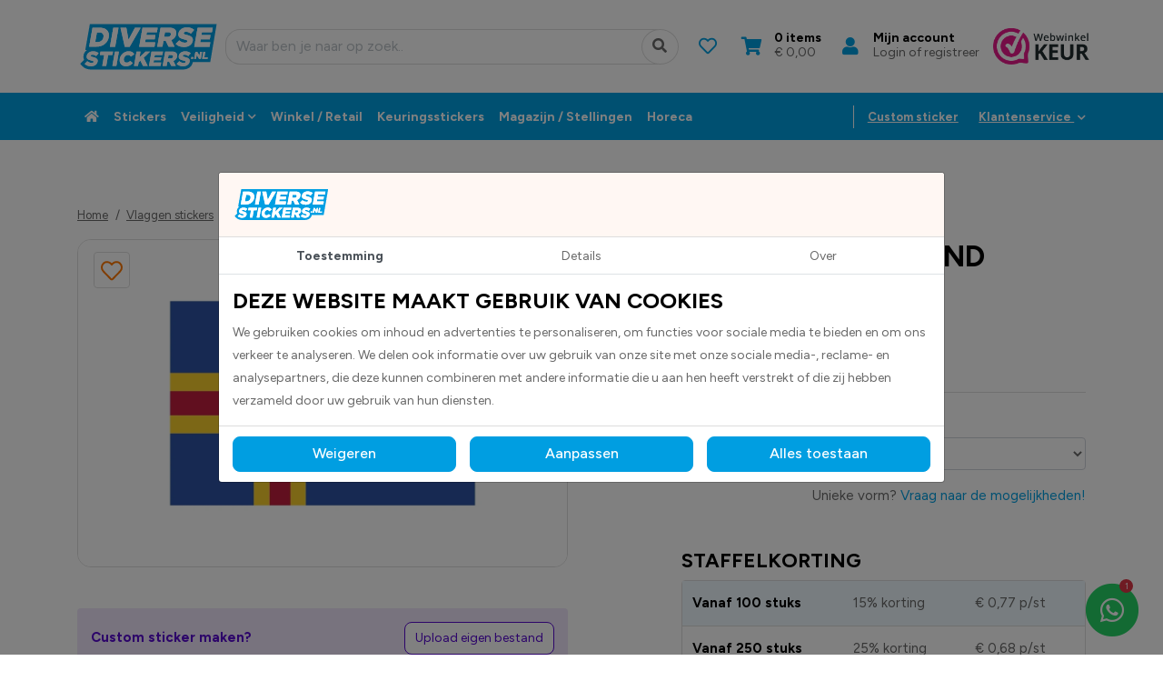

--- FILE ---
content_type: text/html; charset=UTF-8
request_url: https://www.diversestickers.nl/vlagsticker-aland.html
body_size: 13560
content:
<!DOCTYPE html><html lang="nl"> <head> <title>Vlagsticker Åland | Diversestickers.nl</title> <meta name="viewport" content="width=device-width, initial-scale=1.0"> <meta charset="UTF-8"> <meta name="description" content="Laat zien waar je vandaan komt of naartoe gaat met de Vlagsticker Åland! Deze sticker plakt u eenvoudig op uw auto, caravan, boot of aanhanger."> <meta name="keywords" content="Fundamental"> <meta name="language" content="nl"> <meta name="format-detection" content="telephone=no"> <meta name="author" content="Ittica Media"> <meta name="msapplication-TileColor" content="#108AD5"> <meta name="msapplication-TileImage" content="/assets/dist/img/favicon/32x32.png"> <meta name="theme-color" content="#108AD5"> <meta name="mobile-web-app-capable" content="yes"> <meta name="apple-mobile-web-app-capable" content="yes"> <meta name="apple-mobile-web-app-status-bar-style" content="black"> <meta property="og:title" content="Vlagsticker Åland"> <meta property="og:image" content="https://www.diversestickers.nl/media/products/1251/vlagsticker-land-tmp_0_DS1001261.webp"> <meta property="og:url" content="https://www.diversestickers.nl/vlagsticker-aland.html"> <!-- gtag begin --> <script defer src="https://www.googletagmanager.com/gtag/js?id=G-YNSNP29B21"></script><script>window.dataLayer = window.dataLayer || [];	function gtag(){dataLayer.push(arguments);}	if(localStorage.getItem('consentMode') === null) {	gtag('consent', 'default', {	'ad_storage': 'denied',	'ad_user_data': 'denied',	'ad_personalization': 'denied',	'analytics_storage': 'denied',	'functionality_storage': 'denied',	'personalization_storage': 'denied',	'security_storage': 'denied',	});	} else {	gtag('consent', 'default', JSON.parse(localStorage.getItem('consentMode')));	}	gtag('js', new Date());	let gtagConfig = {};	gtagConfig['anonymize_ip'] = true; </script> <!-- Google Tag Manager --> <script> (function(w, d, s, l, i) { w[l] = w[l] || []; w[l].push({ 'gtm.start': new Date().getTime(), event: 'gtm.js' }); var f = d.getElementsByTagName(s)[0], j = d.createElement(s), dl = l != 'dataLayer' ? '&l=' + l : ''; j.async = true; j.src = 'https://www.googletagmanager.com/gtm.js?id=' + i + dl; f.parentNode.insertBefore(j, f); })(window, document, 'script', 'dataLayer', 'GTM-KXQN6N56'); </script> <!-- End Google Tag Manager --> <!-- Google analytics --><script>gtag('config', 'G-YNSNP29B21', gtagConfig);</script><!-- End Google analytics --><!-- Google Adwords --><script>gtag('config', 'AW-790914785', gtagConfig);</script><!-- End Google Adwords --> <script type="application/ld+json"> [{"@context":"https:\/\/schema.org\/","@type":"Product","name":"Vlagsticker \u00c5land","description":"<div>\r\n<div>\r\n<div>\r\n<div>\r\n<div>\r\n<div>\r\n<div>\r\n<div>\r\n<div>\r\n<div>Vlagsticker &Aring;land worden geleverd als rechthoekige stickers.U plakt deze eenvoudig op uw auto, caravan, boot of aanhanger.<\/div>\r\n<\/div>\r\n<\/div>\r\n<\/div>\r\n<\/div>\r\n<\/div>\r\n<\/div>\r\n<\/div>\r\n<\/div>\r\n<\/div>","category":"https:\/\/www.diversestickers.nl\/vlaggen-stickers","image":["\/media\/products\/1251\/vlagsticker-land-tmp_0_DS1001261.webp?s=1728563311"],"offers":{"@type":"Offer","url":"https:\/\/www.diversestickers.nl\/vlagsticker-aland.html","priceCurrency":"EUR","price":"0.91","itemCondition":"https:\/\/schema.org\/NewCondition","availability":"https:\/\/schema.org\/InStock"}}] </script> <script> if(typeof gtag != "undefined"){ gtag("event", "view_item", {"items":[{"item_id":"DS1001261_45x30 mm","item_name":"Vlagsticker \u00c5land","quantity":1,"price":0.7521,"item_variant":"Formaat: 45 x 30 mm"}]}); } </script> <link rel="shortcut icon" type="image/png" href="/assets/dist/img/favicon/120x120.png" defer> <link rel="apple-touch-icon-precomposed" sizes="114x114" href="/assets/dist/img/favicon/114x114.png" defer> <link rel="apple-touch-icon-precomposed" sizes="120x120" href="/assets/dist/img/favicon/120x120.png" defer> <link rel="apple-touch-icon-precomposed" sizes="144x144" href="/assets/dist/img/favicon/144x144.png" defer> <link rel="apple-touch-icon-precomposed" sizes="152x152" href="/assets/dist/img/favicon/152x152.png" defer> <link rel="apple-touch-icon-precomposed" sizes="180x180" href="/assets/dist/img/favicon/180x180.png" defer> <link rel="preconnect" href="https://fonts.googleapis.com"> <link rel="preconnect" href="https://fonts.gstatic.com" crossorigin> <link rel="manifest" href=""> <link rel="stylesheet" href="/assets/dist/css/style.css?s=1756998234" defer media="all"> <link rel="stylesheet" href="/external/vendor/owl.carousel/assets/owl.carousel.min.css?s=1732866395" > <link rel="stylesheet" href="/external/vendor/owl.carousel/assets/owl.theme.default.min.css?s=1732866395" > <link rel="stylesheet" href="/external/vendor/fontawesome/css/all.min.css?s=1732866394" > <link rel="stylesheet" href="/external/vendor/fancybox/fancybox.css?s=1732866394" > </head> <body class="" data-domain="https://www.diversestickers.nl" data-uri="vlagsticker-aland.html" > <noscript> <iframe src="https://www.googletagmanager.com/ns.html?id=GTM-KXQN6N56" class="google-tag-manager"> </iframe> </noscript><script> var config = {"domain":"https:\/\/www.diversestickers.nl","uri":"vlagsticker-aland.html","domain_uri":"https:\/\/www.diversestickers.nl","url_shoppingcart":"https:\/\/www.diversestickers.nl\/winkelwagen","url_checkout":"https:\/\/www.diversestickers.nl\/checkout","url_search":"https:\/\/www.diversestickers.nl\/zoeken","webshop":{"type":"B2C","currency":"euro","prices":{"display":{"type":"incl","show_other_type":"0","show_currency_sign":"1","show_zero_decimals":"1","currency_sign_placement":"before"},"order":{"minimal_amount":0.5}},"price_type":"incl","vat_validation":"1","vat":{"none":"0","low":"9","high":"21"},"validation":{"address":{"enabled":"1","countries":["153"]}}},"global":{"default_language":"nl","default_language_id":153,"language":"nl","platform":"SDML","language_in_slug":"1","url_search":"https:\/\/www.diversestickers.nl\/zoeken"},"website":{"search":{"max_results":"5","voice_recognition":"0","search":{"history":{"enabled":"1","max_results":"10"}}},"usp":{"data":{"show_all_pages":{"enabled":"0"}}}},"language":"nl","images_slider":{"enabled":"1","type":"small"},"products":{"favorite":"1","inventory":"1","linked_objects":{"upsell":"1"},"overview":{"url":{"path":{"enabled":"1"}}},"module":{"inventory":{"product_off_on_no_stock":""},"prices":{"daily_offer_set":{"enabled":"0"}}},"residual_batch":"0","specific":{"order_more_than_stock":"1"}},"popups":{"enabled":"1"},"breakpoints":{"sm":576,"md":768,"lg":992,"xl":1200},"bonus_deals":{"enabled":"1"},"vendor":{"google":{"analytics":"G-YNSNP29B21","gtag":"","adwords":{"conversion":{"enabled":"1","tag":"AW-790914785"}}}},"addressvalidation":{"heading":{"notfound":"Adres niet gevonden"},"text":{"notfound":"De combinatie met postcode en huisnummer is niet gevonden"},"button":{"cancel":"Annuleren","custom_input":"Zelf invoeren"}}}; var translate = {"frontend":{"global":{"text":{"monday":"Maandag","tuesday":"Dinsdag","wednesday":"Woensdag","thursday":"Donderdag","friday":"Vrijdag","saturday":"Zaterdag","sunday":"Zondag","monday_short":"Ma","tuesday_short":"Di","wednesday_short":"Wo","thursday_short":"Do","friday_short":"Vr","saturday_short":"Za","sunday_short":"Zo","january":"januari","february":"februari","march":"maart","april":"april","may":"mei","june":"juni","july":"juli","august":"augustus","september":"september","october":"oktober","november":"november","december":"december"}},"form":{"addressvalidation":{"heading":{"notfound":"Adres niet gevonden"},"text":{"notfound":"De combinatie met postcode en huisnummer is niet gevonden"},"button":{"cancel":"Annuleren","custom_input":"Zelf invoeren"}}},"script":{"account_addresses":{"label":{"company":"Bedrijf","firstname":"Voornaam","lastname":"Achternaam","email":"Email","country":"Land","postalcode":"Postcode","housenumber":"Nummer","addition":"Toevoeging","street":"Straat","city":"Plaats","phone":"Telefoon"},"message":{"company":"Bedrijf is verplicht.","firstname":"Voornaam is verplicht.","lastname":"Achternaam is verplicht.","email":"Email is verplicht.","postalcode":"Postcode is verplicht.","housenumber":"Huisnummer is verplicht.","street":"Straat is verplicht.","city":"Plaats is verplicht."},"heading":{"new_address":"Nieuw adres toevoegen","modify_address":"Adres bewerken","delete_address":"Adres verwijderen","addressbook":"Adressenboek"},"text":{"delete_address":"Weet je zeker dat je dit adres wilt verwijderen?","save_in_addresbook":"Opslaan in adressenboek"},"placeholder":{"search_in_addressbook":"Zoeken..."},"button":{"show_all":"Alles tonen","close":"Sluiten","cancel":"Annuleren","save":"Opslaan","delete":"Verwijderen","new_address":"Nieuw adres"}}}}};</script><header class="header-x"> <div class="container-fluid px-0"> <!-- Middle layer --> <div class="_layer row bg-white"> <div class="col"> <div class="container px-0"> <div class="_middle-bar row mx-0"> <!-- Logo --> <div class="_logo col-auto col-xl-auto d-flex justify-content-center align-self-center py-0 mr-auto order-1 order-xl-1"> <a href="https://www.diversestickers.nl/"> <img src="/media/logos/1/default-logo-nl-59a6ac2d-8d24-4b07-ab0e-a7738c418d93.svg" alt="home-logo"/> </a> </div> <!-- Search --> <div class="_search col-12 px-md-2 col-md d-none d-md-flex justify-content-start justify-content-md-end align-self-center order-11 order-md-2"> <div class="search-bar-container __search d-flex w-100 " data-no-results="Er zijn geen zoekresultaten op deze term." data-singular="Bekijk % resultaat" data-plural="Bekijk alle % resultaten"> <div class="search-bar input-group"> <input type="text" class="form-control border-right-0 search-bar-input search-bar-input_a __search-bar-input" placeholder="Waar ben je naar op zoek.." aria-label="Zoek op de website" aria-describedby="search"> <div class="input-group-append"> <button class="btn btn-link border rounded-circle search-bar-button __search-bar-button" type="button"> <i class="fas fa-search"></i> </button> </div> </div> <div class="search-results search-results_a __search-results shadow-sm custom-scroll px-3"> <ul class="search-results-list __search-results-list list-group list-group-flush"> </ul> <div class="search-results-loader __search-results-loader p-3 d-flex justify-content-center align-items-center"> <i class="fa fa-cog fa-spin fa-2x fa-fw"></i> </div> <div class="search-button-container __search-button-container bg-white py-3 position-sticky"> <button class="btn btn-primary btn-block shadow-sm __search-results-button">Toon alle resultaten</button> </div> </div> <div class="search-results search-results_a __search-history shadow-sm custom-scroll px-3"> <div class="d-flex align-items-center justify-content-between pt-3 pb-2 border-bottom"> <div class="header-title">Eerder door jou gezocht</div> <u class="header-text text-primary cursor-pointer __btn-delete-all-history">Wis alles</u> </div> <ul class="search-history-list __search-history-list list-group list-group-flush"> </ul> </div> </div> </div> <!-- Favorites --> <div class="_button pl-0 pr-2 px-md-2 col-auto col-xl-auto d-flex justify-content-center align-self-center py-0 order-5"> <a href="https://www.diversestickers.nl/favorieten" title="Favorieten" class="header-btn btn-default stretched-link rounded-circle"> <i class="far fa-heart"></i> </a> </div> <!-- Shopping cart --> <div class="_button pl-0 pr-2 px-md-2 col-auto col-xl-auto d-flex justify-content-center align-self-center py-0 order-6"> <div class="d-flex"> <a href="https://www.diversestickers.nl/winkelwagen" title="Winkelwagen" class="header-btn btn-default stretched-link rounded-circle"> <i class="fas fa-shopping-cart"></i> </a> <div class="d-flex flex-column"> <span class="header-title cart-items-count d-none d-lg-block ml-2" data-single="item" data-multiple="items"> 0 items </span> <span class="header-text cart-price-total d-none d-lg-block ml-2">&euro; 0,00</span> </div> </div> </div> <!-- My account --> <div class="_button pl-0 pr-2 px-md-2 col-auto col-xl-auto d-flex justify-content-center align-self-center py-0 order-7"> <div class="d-flex"> <a href="https://www.diversestickers.nl/inloggen" title="Inloggen" class="header-btn btn-default stretched-link rounded-circle"> <i class="fas fa-user"></i> </a> <div class="d-flex flex-column"> <span class="header-title d-none d-lg-block ml-2">Mijn account</span> <span class="header-text d-none d-lg-block ml-2">Login of registreer</span> </div> </div> </div> <!-- Webwinkelkeur --> <div class="_button pl-0 pr-2 px-md-2 d-none col-auto col-xl-auto d-lg-flex justify-content-center align-self-center py-0 order-8"> <a href="https://www.webwinkelkeur.nl/webshop/Diversestickers_1220915" target="_blank" title="Webwinkelkeur" class="w-100-mob webwinkelimage d-none d-xl-inline"><img loading="lazy" height="auto" width="100%" src="/assets/dist/img/logo-webwinkelkeur.png" alt="logo" class="logo w-100-mob"/></a> </div> <!-- Toggle menu button --> <div class="_button pl-0 pl-md-2 d-block d-lg-none col-auto col-xl-auto d-flex justify-content-center align-self-center py-0 order-9"> <div class="header-btn btn-default __btn-toggle-menu"> <i class="fa fa-bars"></i> </div> </div> </div> </div> </div> </div> <!-- Bottom layer --> <div class="_layer row bg-primary"> <div class="col"> <div class="container"> <div class="_bottom-bar row"> <!-- Menu tablet --> <aside class="_menu col col-md-auto justify-content-start align-self-center d-none d-md-flex d-xl-none overflow-x-auto-y-hidden custom-scroll"> <nav class="default-menu"> <ul class="d-flex align-items-start align-items-md-center white-space-nowrap"> <li> <a href="https://www.diversestickers.nl/" class="header-title d-none d-md-inline" title="home"> <i class="fas fa-home"></i> </a> </li> <li><a href="https://www.diversestickers.nl/stickers" title="Stickers">Stickers</a></li><li><a href="https://www.diversestickers.nl/veiligheid" title="Veiligheid">Veiligheid</a></li><li><a href="https://www.diversestickers.nl/winkel-retail" title=" Winkel / Retail"> Winkel / Retail</a></li><li><a href="https://www.diversestickers.nl/keuringsstickers" title="Keuringsstickers">Keuringsstickers</a></li><li><a href="https://www.diversestickers.nl/magazijn-stellingen" title="Magazijn / Stellingen">Magazijn / Stellingen</a></li><li><a href="https://www.diversestickers.nl/horeca" title="Horeca">Horeca</a></li><li><a href="https://www.diversestickers.nl/contact" title="Contact">Contact</a></li><li><a href="https://www.diversestickers.nl/over-ons" title="Over ons">Over ons</a></li><li><a href="https://www.diversestickers.nl/veel-gestelde-vragen" title="Veel gestelde vragen">Veel gestelde vragen</a></li><li><a href="https://www.diversestickers.nl/het-team" title="Het team">Het team</a></li><li><a href="https://www.diversestickers.nl/retourneren" title="Retourneren">Retourneren</a></li><li><a href="https://www.diversestickers.nl/levertijden-verzendkosten" title="Levertijden / Verzendkosten">Levertijden / Verzendkosten</a></li><li><a href="https://www.diversestickers.nl/klachten" title="Klachten">Klachten</a></li><li><a href="https://www.diversestickers.nl/offerte-aanvragen" title="Offerte aanvragen">Offerte aanvragen</a></li> </ul> </nav> </aside> <!-- Menu (default) --> <div class="_menu _default-menu col col-xl-auto d-flex justify-content-start justify-content-xl-end align-self-center mr-xl-auto"> <nav class="default-menu main-menu"> <div class="menu-header d-flex d-xl-none align-items-center justify-content-between py-2"> <div class="container-fluid"> <div class="row align-items-center justify-content-between"> <div class="col-auto brand-name"> <a href="https://www.diversestickers.nl/"> <img loading="lazy" height="auto" src="/media/logos/1/default-logo-nl-59a6ac2d-8d24-4b07-ab0e-a7738c418d93.svg" alt="home-logo"/> </a> </div> <div class="col-auto"> <div class="btn btn-outline-dark __btn-toggle-menu"> <i class="fas fa-times"></i> </div> </div> </div> </div> </div> <ul class="d-flex flex-column flex-xl-row align-items-start align-items-xl-center"> <li> <a href="https://www.diversestickers.nl/" class="header-title d-none d-xl-flex" title="home"> <i class="fas fa-home"></i> </a> </li> <li class=""> <a href="https://www.diversestickers.nl/stickers" title="Stickers" class="header-title text-truncate" > <span class="header-menu-item d-block text-truncate">Stickers</span> </a> </li> <li class="__toggle-large-menu has-large-menu"> <a href="https://www.diversestickers.nl/veiligheid" title="Veiligheid" class="header-title text-truncate" data-cat-image="/media/categories/18/veiligheid-f68b5fbd-361c-4797-97e2-6c5675f69b01_menu.webp"> <span class="header-menu-item d-block text-truncate">Veiligheid</span> <i class="fas fa-chevron-down ml-1 d-none d-xl-inline header-icon"></i> </a> <div class="toggle-dropdown d-flex d-xl-none align-items-center"> <i class="fas fa-chevron-down"></i> </div> <div class="container-fluid container-xl dropdown-container-large"> <div class="row inner-container-large"> <ul class="col-12 col-xl-6 py-0 py-xl-3 px-xl-4 px-xl-0 inner-content-large left custom-scroll submenu"> <li class="mb-0 mb-xl-3"> <a href="https://www.diversestickers.nl/veiligheid/machineveiligheid" title=" Machineveiligheid" class="nav-item header-dropdown-title" data-cat-image="/media/categories/23/machineveiligheid-279bfa9b-90a3-41bb-b816-d040c1315fde_menu.webp"> <span> Machineveiligheid</span> </a> </li> <li class="mb-0 mb-xl-3"> <a href="https://www.diversestickers.nl/veiligheid/persoonlijke-veiligheid" title=" Persoonlijke Veiligheid" class="nav-item header-dropdown-title" data-cat-image="/media/categories/33/persoonlijke-veiligheid-dac64e88-609b-47dc-807b-abf2a6e2115e_menu.webp"> <span> Persoonlijke Veiligheid</span> </a> </li> <li class="mb-0 mb-xl-3"> <a href="https://www.diversestickers.nl/veiligheid/reddingsmiddelen" title=" Reddingsmiddelen" class="nav-item header-dropdown-title" > <span> Reddingsmiddelen</span> </a> </li> <li class="mb-0 mb-xl-3"> <a href="https://www.diversestickers.nl/veiligheid/brandbestrijding" title=" Brandbestrijding" class="nav-item header-dropdown-title" > <span> Brandbestrijding</span> </a> </li> <li class="mb-0 mb-xl-3"> <a href="https://www.diversestickers.nl/veiligheid/evacuatie" title=" Evacuatie" class="nav-item header-dropdown-title" > <span> Evacuatie</span> </a> </li> <li class="mb-0 mb-xl-3"> <a href="https://www.diversestickers.nl/veiligheid/calamiteiten" title=" Calamiteiten" class="nav-item header-dropdown-title" > <span> Calamiteiten</span> </a> </li> <li class="mb-0 mb-xl-3"> <a href="https://www.diversestickers.nl/veiligheid/gebodsstickers" title=" Gebodsstickers" class="nav-item header-dropdown-title" > <span> Gebodsstickers</span> </a> </li> <li class="mb-0 mb-xl-3"> <a href="https://www.diversestickers.nl/veiligheid/verbodsstickers" title=" Verbodsstickers" class="nav-item header-dropdown-title" > <span> Verbodsstickers</span> </a> <div class="toggle-dropdown d-flex d-xl-none align-items-center"> <i class="fas fa-chevron-down"></i> </div> <ul class="submenu"> <li> <a href="https://www.diversestickers.nl/veiligheid/verbodsstickers/vuurwerk" title=" Vuurwerk" class="" > <span> Vuurwerk</span> </a> </li></ul> </li> </ul> <div class="col-12 col-xl-6 p-4 inner-content-large right __inner-content-large-image custom-scroll border-left d-none d-xl-block"> <img loading="lazy" height="100%" width="100%" src="/assets/dist/img/no-image-found.jpg" alt="menu-item-image" style="display: none;"/> </div> </div> </div> </li> <li class=""> <a href="https://www.diversestickers.nl/winkel-retail" title=" Winkel / Retail" class="header-title text-truncate" data-cat-image="/media/categories/30/winkel-retail-4ab7fceb-5ca6-4821-a21b-a1c1452c2f3d_menu.webp"> <span class="header-menu-item d-block text-truncate"> Winkel / Retail</span> </a> </li> <li class=""> <a href="https://www.diversestickers.nl/keuringsstickers" title="Keuringsstickers" class="header-title text-truncate" data-cat-image="/media/categories/34/keuringsstickers-544d54ae-de91-44a0-8c18-51b003a5a322_menu.webp"> <span class="header-menu-item d-block text-truncate">Keuringsstickers</span> </a> </li> <li class=""> <a href="https://www.diversestickers.nl/magazijn-stellingen" title="Magazijn / Stellingen" class="header-title text-truncate" data-cat-image="/media/categories/67/magazijn-stellingen-0adf4c46-6a73-4820-ac3b-d0f3a300f582_menu.webp"> <span class="header-menu-item d-block text-truncate">Magazijn / Stellingen</span> </a> </li> <li class=""> <a href="https://www.diversestickers.nl/horeca" title="Horeca" class="header-title text-truncate" data-cat-image="/media/categories/50/horeca-a25c708e-7694-4cc6-a828-d3879b2ebec3_menu.webp"> <span class="header-menu-item d-block text-truncate">Horeca</span> </a> </li> <li class="d-inline-block d-xl-none"> <a href="https://www.diversestickers.nl/contact" title="Contact" class="header-title text-truncate" > <span class="header-menu-item d-block text-truncate">Contact</span> </a> </li> <li class="d-inline-block d-xl-none"> <a href="https://www.diversestickers.nl/over-ons" title="Over ons" class="header-title text-truncate" > <span class="header-menu-item d-block text-truncate">Over ons</span> </a> </li> <li class="d-inline-block d-xl-none"> <a href="https://www.diversestickers.nl/veel-gestelde-vragen" title="Veel gestelde vragen" class="header-title text-truncate" > <span class="header-menu-item d-block text-truncate">Veel gestelde vragen</span> </a> </li> <li class="d-inline-block d-xl-none"> <a href="https://www.diversestickers.nl/het-team" title="Het team" class="header-title text-truncate" > <span class="header-menu-item d-block text-truncate">Het team</span> </a> </li> <li class="d-inline-block d-xl-none"> <a href="https://www.diversestickers.nl/retourneren" title="Retourneren" class="header-title text-truncate" > <span class="header-menu-item d-block text-truncate">Retourneren</span> </a> </li> <li class="d-inline-block d-xl-none"> <a href="https://www.diversestickers.nl/levertijden-verzendkosten" title="Levertijden / Verzendkosten" class="header-title text-truncate" > <span class="header-menu-item d-block text-truncate">Levertijden / Verzendkosten</span> </a> </li> <li class="d-inline-block d-xl-none"> <a href="https://www.diversestickers.nl/klachten" title="Klachten" class="header-title text-truncate" > <span class="header-menu-item d-block text-truncate">Klachten</span> </a> </li> <li class="d-inline-block d-xl-none"> <a href="https://www.diversestickers.nl/offerte-aanvragen" title="Offerte aanvragen" class="header-title text-truncate" > <span class="header-menu-item d-block text-truncate">Offerte aanvragen</span> </a> </li> <li class="d-inline-block d-xl-none custom-sticker mr-4"> <a href="https://www.diversestickers.nl/custom-sticker.html" class="header-title ">Custom sticker </a> </li> <!-- Grouped mobile menu elements --> <div class="d-block d-lg-none p-3 w-100"> <!-- Favorites --> <div class="mb-3"> <div class="d-flex position-relative"> <a href="https://www.diversestickers.nl/favorieten" class="header-btn btn-default stretched-link"> <i class="far fa-heart"></i> </a> <div class="d-flex flex-column justify-content-center"> <span class="header-title ml-2">0 Favorieten</span> </div> </div> </div> <!-- Shopping cart --> <div class="mb-3"> <div class="d-flex position-relative"> <a href="https://www.diversestickers.nl/winkelwagen" title="Winkelwagen" class="header-btn btn-default stretched-link"> <i class="fas fa-shopping-cart"></i> </a> <div class="d-flex flex-column"> <span class="header-title cart-items-count ml-2" data-single="item" data-multiple="items"> 0 items </span> <span class="header-text cart-price-total ml-2">&euro; 0,00</span> </div> </div> </div> <!-- My account --> <div class=""> <div class="d-flex position-relative"> <a href="https://www.diversestickers.nl/inloggen" title="Inloggen" class="header-btn btn-default stretched-link"> <i class="fas fa-user"></i> </a> <div class="d-flex flex-column"> <span class="header-title ml-2">Mijn account</span> <span class="header-text ml-2">Login of registreer</span> </div> </div> </div> <!-- Webwinkelkeur --> </div> </ul> </nav> </div> <!-- Second menu. --> <div class="_menu _right-side-menu col-auto justify-content-start align-self-center d-none d-xl-flex"> <div class="divider d-flex align-self-center mr-3"></div> <div class="custom-sticker mr-4"> <a href="https://www.diversestickers.nl/custom-sticker.html" class="header-title ">Custom sticker </a> </div> <nav> <ul class="nav"> <li> <a class="header-title" href="#" role="button" data-toggle="dropdown" data-display="static" aria-expanded="false"> Klantenservice </a> <i class="fas fa-chevron-down ml-1 d-none d-xl-inline header-icon"></i> <div class="dropdown-menu dropdown-menu-right dropdown-service"> <ul class="nav flex-nowrap"> <li class="col-auto nav-item p-4 border-right"> <div class="dropdown-list-title">Klantenservice</div> <ul class="nav flex-column"> <li class="nav-item dropdown-list-item"> <a href="https://www.diversestickers.nl/contact" title="Contact" class="header-dropdown-item"> Contact </a> </li> <li class="nav-item dropdown-list-item"> <a href="https://www.diversestickers.nl/over-ons" title="Over ons" class="header-dropdown-item"> Over ons </a> </li> <li class="nav-item dropdown-list-item"> <a href="https://www.diversestickers.nl/veel-gestelde-vragen" title="Veel gestelde vragen" class="header-dropdown-item"> Veel gestelde vragen </a> </li> <li class="nav-item dropdown-list-item"> <a href="https://www.diversestickers.nl/het-team" title="Het team" class="header-dropdown-item"> Het team </a> </li> <li class="nav-item dropdown-list-item"> <a href="https://www.diversestickers.nl/retourneren" title="Retourneren" class="header-dropdown-item"> Retourneren </a> </li> <li class="nav-item dropdown-list-item"> <a href="https://www.diversestickers.nl/levertijden-verzendkosten" title="Levertijden / Verzendkosten" class="header-dropdown-item"> Levertijden / Verzendkosten </a> </li> <li class="nav-item dropdown-list-item"> <a href="https://www.diversestickers.nl/klachten" title="Klachten" class="header-dropdown-item"> Klachten </a> </li> <li class="nav-item dropdown-list-item"> <a href="https://www.diversestickers.nl/offerte-aanvragen" title="Offerte aanvragen" class="header-dropdown-item"> Offerte aanvragen </a> </li> </ul> </li> <li class="col nav-item p-4"> <div class="dropdown-list-title">Wij staan voor u klaar</div> <ul class="nav flex-column"> <li class="nav-item dropdown-list-item"> <div class="block-company-info-header-a header-menu" > <div class="contact-block"> <div class="contacts"> <div> <i class="fa fa-phone d-inline-block mr-2"></i><a href="tel:0528745000">0528 745 000</a> </div> </div> <div class="contacts mt-1"> <div> <i class="fa fa-envelope d-inline-block mr-2"></i><a href="mailto:info@diversestickers.nl"><span class="d-none d-lg-inline">info@diversestickers.nl</span><span class="d-inline d-lg-none">Mail us</span></a> </div> </div> <div class="location d-flex mt-1"> <i class="fas fa-map-marker-alt d-inline-block mr-2"></i> <p class="mb-0"> <a href="https://www.google.com/maps/place/Lindberghstraat 12A Hoogeveen" target="_blank"> Lindberghstraat 12A<br>7903 BN Hoogeveen<br>Nederland </a> </p> </div> </div></div> </li> <li class="nav-item dropdown-list-item mt-3"> <a href="https://www.diversestickers.nl/contact" class="btn btn-secondary w-100">Offerte aanvragen</a> </li> </ul> </li> </ul> </div> </li> </ul> </nav> </div> <!-- Search --> <div class="_search col-12 col-xl-auto d-flex justify-content-start justify-content-xl-center align-self-center py-2 d-block d-md-none ml-2"> <div class="search-bar-container __search d-flex w-100 search-mobile" data-no-results="Er zijn geen zoekresultaten op deze term." data-singular="Bekijk % resultaat" data-plural="Bekijk alle % resultaten"> <div class="search-bar input-group"> <input type="text" class="form-control border-right-0 search-bar-input search-bar-input_a __search-bar-input" placeholder="Waar ben je naar op zoek.." aria-label="Zoek op de website" aria-describedby="search"> <div class="input-group-append"> <button class="btn btn-link border rounded-circle search-bar-button __search-bar-button" type="button"> <i class="fas fa-search"></i> </button> </div> </div> <div class="search-results search-results_a __search-results shadow-sm custom-scroll px-3"> <ul class="search-results-list __search-results-list list-group list-group-flush"> </ul> <div class="search-results-loader __search-results-loader p-3 d-flex justify-content-center align-items-center"> <i class="fa fa-cog fa-spin fa-2x fa-fw"></i> </div> <div class="search-button-container __search-button-container bg-white py-3 position-sticky"> <button class="btn btn-primary btn-block shadow-sm __search-results-button">Toon alle resultaten</button> </div> </div> <div class="search-results search-results_a __search-history shadow-sm custom-scroll px-3"> <div class="d-flex align-items-center justify-content-between pt-3 pb-2 border-bottom"> <div class="header-title">Eerder door jou gezocht</div> <u class="header-text text-primary cursor-pointer __btn-delete-all-history">Wis alles</u> </div> <ul class="search-history-list __search-history-list list-group list-group-flush"> </ul> </div> </div> </div> </div> </div> </div> </div> </div></header><div id="page" class="products-specific"><div class="product-header product-header-a d-none d-md-block" > <div class="container py-2"> <div class="row"> <div class="col"> <h6>Vlagsticker Åland</h6> </div> <div class="col-auto"> <a href="" class="btn btn-primary">button text</a> </div> </div> </div></div><div class="style style-primary product higher-index" data-vatrate="high" data-type="variant" data-configurable="0" data-discount="" data-discount-type="" data-variants="[{&quot;id&quot;:&quot;7820&quot;,&quot;product_id&quot;:&quot;1251&quot;,&quot;sku&quot;:&quot;DS1001261_45x30 mm&quot;,&quot;price&quot;:&quot;0.75210&quot;,&quot;price_from&quot;:null,&quot;daily_offer_price&quot;:null,&quot;stock&quot;:null,&quot;is_daily_offer&quot;:&quot;0&quot;,&quot;status&quot;:&quot;favorite&quot;,&quot;updated_at&quot;:&quot;2025-05-30 11:46:07&quot;,&quot;created_at&quot;:&quot;2024-10-10 14:28:31&quot;,&quot;product_systemname&quot;:&quot;Vlagsticker \u00c5land&quot;,&quot;price_excl&quot;:&quot;0.75210&quot;,&quot;price_incl&quot;:0.910041,&quot;price_from_excl&quot;:null,&quot;price_from_incl&quot;:0,&quot;daily_offer_price_excl&quot;:null,&quot;daily_offer_price_incl&quot;:0,&quot;eans&quot;:[],&quot;ean&quot;:&quot;&quot;,&quot;images&quot;:[],&quot;values&quot;:[{&quot;id&quot;:&quot;15963&quot;,&quot;product_property_variant_id&quot;:&quot;7820&quot;,&quot;property_id&quot;:&quot;11&quot;,&quot;property_value_id&quot;:&quot;175&quot;,&quot;property_systemname&quot;:&quot;Formaat (variant)&quot;,&quot;properties_values_systemname&quot;:&quot;45 x 30 mm&quot;,&quot;package_id&quot;:&quot;3&quot;,&quot;property_name_nl&quot;:&quot;Formaat&quot;,&quot;property_value_name_nl&quot;:&quot;45 x 30 mm&quot;}],&quot;variant_ids_list&quot;:{&quot;11&quot;:&quot;175&quot;},&quot;names&quot;:[&quot;Formaat: 45 x 30 mm&quot;]},{&quot;id&quot;:&quot;7821&quot;,&quot;product_id&quot;:&quot;1251&quot;,&quot;sku&quot;:&quot;DS1001261_90x60 mm&quot;,&quot;price&quot;:&quot;1.88020&quot;,&quot;price_from&quot;:null,&quot;daily_offer_price&quot;:null,&quot;stock&quot;:null,&quot;is_daily_offer&quot;:&quot;0&quot;,&quot;status&quot;:&quot;default&quot;,&quot;updated_at&quot;:&quot;2025-05-30 11:46:07&quot;,&quot;created_at&quot;:&quot;2024-10-10 14:28:31&quot;,&quot;product_systemname&quot;:&quot;Vlagsticker \u00c5land&quot;,&quot;price_excl&quot;:&quot;1.88020&quot;,&quot;price_incl&quot;:2.275042,&quot;price_from_excl&quot;:null,&quot;price_from_incl&quot;:0,&quot;daily_offer_price_excl&quot;:null,&quot;daily_offer_price_incl&quot;:0,&quot;eans&quot;:[],&quot;ean&quot;:&quot;&quot;,&quot;images&quot;:[],&quot;values&quot;:[{&quot;id&quot;:&quot;15965&quot;,&quot;product_property_variant_id&quot;:&quot;7821&quot;,&quot;property_id&quot;:&quot;11&quot;,&quot;property_value_id&quot;:&quot;274&quot;,&quot;property_systemname&quot;:&quot;Formaat (variant)&quot;,&quot;properties_values_systemname&quot;:&quot;90 x 60 mm&quot;,&quot;package_id&quot;:&quot;3&quot;,&quot;property_name_nl&quot;:&quot;Formaat&quot;,&quot;property_value_name_nl&quot;:&quot;90 x 60 mm&quot;}],&quot;variant_ids_list&quot;:{&quot;11&quot;:&quot;274&quot;},&quot;names&quot;:[&quot;Formaat: 90 x 60 mm&quot;]},{&quot;id&quot;:&quot;7822&quot;,&quot;product_id&quot;:&quot;1251&quot;,&quot;sku&quot;:&quot;DS1001261_180x120 mm&quot;,&quot;price&quot;:&quot;3.70660&quot;,&quot;price_from&quot;:null,&quot;daily_offer_price&quot;:null,&quot;stock&quot;:null,&quot;is_daily_offer&quot;:&quot;0&quot;,&quot;status&quot;:&quot;default&quot;,&quot;updated_at&quot;:&quot;2025-05-30 11:46:07&quot;,&quot;created_at&quot;:&quot;2024-10-10 14:28:31&quot;,&quot;product_systemname&quot;:&quot;Vlagsticker \u00c5land&quot;,&quot;price_excl&quot;:&quot;3.70660&quot;,&quot;price_incl&quot;:4.484986,&quot;price_from_excl&quot;:null,&quot;price_from_incl&quot;:0,&quot;daily_offer_price_excl&quot;:null,&quot;daily_offer_price_incl&quot;:0,&quot;eans&quot;:[],&quot;ean&quot;:&quot;&quot;,&quot;images&quot;:[],&quot;values&quot;:[{&quot;id&quot;:&quot;15964&quot;,&quot;product_property_variant_id&quot;:&quot;7822&quot;,&quot;property_id&quot;:&quot;11&quot;,&quot;property_value_id&quot;:&quot;196&quot;,&quot;property_systemname&quot;:&quot;Formaat (variant)&quot;,&quot;properties_values_systemname&quot;:&quot;180 x 120 mm&quot;,&quot;package_id&quot;:&quot;5&quot;,&quot;property_name_nl&quot;:&quot;Formaat&quot;,&quot;property_value_name_nl&quot;:&quot;180 x 120 mm&quot;}],&quot;variant_ids_list&quot;:{&quot;11&quot;:&quot;196&quot;},&quot;names&quot;:[&quot;Formaat: 180 x 120 mm&quot;]}]" data-price="0.910041" data-prices-graduated="[{&quot;pricing_id&quot;:&quot;14237&quot;,&quot;product_id&quot;:&quot;1251&quot;,&quot;product_variant_id&quot;:&quot;7820&quot;,&quot;pricing_step_id&quot;:&quot;56891&quot;,&quot;amount_start&quot;:&quot;1&quot;,&quot;amount_end&quot;:&quot;99&quot;,&quot;price_excl&quot;:&quot;0.75210&quot;,&quot;percentage&quot;:&quot;0&quot;},{&quot;pricing_id&quot;:&quot;14237&quot;,&quot;product_id&quot;:&quot;1251&quot;,&quot;product_variant_id&quot;:&quot;7820&quot;,&quot;pricing_step_id&quot;:&quot;56892&quot;,&quot;amount_start&quot;:&quot;100&quot;,&quot;amount_end&quot;:&quot;249&quot;,&quot;price_excl&quot;:&quot;0.75210&quot;,&quot;percentage&quot;:&quot;15&quot;},{&quot;pricing_id&quot;:&quot;14237&quot;,&quot;product_id&quot;:&quot;1251&quot;,&quot;product_variant_id&quot;:&quot;7820&quot;,&quot;pricing_step_id&quot;:&quot;56893&quot;,&quot;amount_start&quot;:&quot;250&quot;,&quot;amount_end&quot;:&quot;499&quot;,&quot;price_excl&quot;:&quot;0.75210&quot;,&quot;percentage&quot;:&quot;25&quot;},{&quot;pricing_id&quot;:&quot;14237&quot;,&quot;product_id&quot;:&quot;1251&quot;,&quot;product_variant_id&quot;:&quot;7820&quot;,&quot;pricing_step_id&quot;:&quot;56894&quot;,&quot;amount_start&quot;:&quot;500&quot;,&quot;amount_end&quot;:&quot;1000&quot;,&quot;price_excl&quot;:&quot;0.75210&quot;,&quot;percentage&quot;:&quot;35&quot;}]" data-prices-graduated-variants = "[{&quot;pricing_id&quot;:&quot;14237&quot;,&quot;product_id&quot;:&quot;1251&quot;,&quot;product_variant_id&quot;:&quot;7820&quot;,&quot;pricing_step_id&quot;:&quot;56891&quot;,&quot;amount_start&quot;:&quot;1&quot;,&quot;amount_end&quot;:&quot;99&quot;,&quot;price_excl&quot;:&quot;0.75210&quot;,&quot;percentage&quot;:&quot;0&quot;},{&quot;pricing_id&quot;:&quot;14239&quot;,&quot;product_id&quot;:&quot;1251&quot;,&quot;product_variant_id&quot;:&quot;7821&quot;,&quot;pricing_step_id&quot;:&quot;56899&quot;,&quot;amount_start&quot;:&quot;1&quot;,&quot;amount_end&quot;:&quot;99&quot;,&quot;price_excl&quot;:&quot;1.88020&quot;,&quot;percentage&quot;:&quot;0&quot;},{&quot;pricing_id&quot;:&quot;14238&quot;,&quot;product_id&quot;:&quot;1251&quot;,&quot;product_variant_id&quot;:&quot;7822&quot;,&quot;pricing_step_id&quot;:&quot;56895&quot;,&quot;amount_start&quot;:&quot;1&quot;,&quot;amount_end&quot;:&quot;99&quot;,&quot;price_excl&quot;:&quot;3.70660&quot;,&quot;percentage&quot;:&quot;0&quot;},{&quot;pricing_id&quot;:&quot;14237&quot;,&quot;product_id&quot;:&quot;1251&quot;,&quot;product_variant_id&quot;:&quot;7820&quot;,&quot;pricing_step_id&quot;:&quot;56892&quot;,&quot;amount_start&quot;:&quot;100&quot;,&quot;amount_end&quot;:&quot;249&quot;,&quot;price_excl&quot;:&quot;0.75210&quot;,&quot;percentage&quot;:&quot;15&quot;},{&quot;pricing_id&quot;:&quot;14239&quot;,&quot;product_id&quot;:&quot;1251&quot;,&quot;product_variant_id&quot;:&quot;7821&quot;,&quot;pricing_step_id&quot;:&quot;56900&quot;,&quot;amount_start&quot;:&quot;100&quot;,&quot;amount_end&quot;:&quot;249&quot;,&quot;price_excl&quot;:&quot;1.88020&quot;,&quot;percentage&quot;:&quot;15&quot;},{&quot;pricing_id&quot;:&quot;14238&quot;,&quot;product_id&quot;:&quot;1251&quot;,&quot;product_variant_id&quot;:&quot;7822&quot;,&quot;pricing_step_id&quot;:&quot;56896&quot;,&quot;amount_start&quot;:&quot;100&quot;,&quot;amount_end&quot;:&quot;249&quot;,&quot;price_excl&quot;:&quot;3.70660&quot;,&quot;percentage&quot;:&quot;15&quot;},{&quot;pricing_id&quot;:&quot;14237&quot;,&quot;product_id&quot;:&quot;1251&quot;,&quot;product_variant_id&quot;:&quot;7820&quot;,&quot;pricing_step_id&quot;:&quot;56893&quot;,&quot;amount_start&quot;:&quot;250&quot;,&quot;amount_end&quot;:&quot;499&quot;,&quot;price_excl&quot;:&quot;0.75210&quot;,&quot;percentage&quot;:&quot;25&quot;},{&quot;pricing_id&quot;:&quot;14239&quot;,&quot;product_id&quot;:&quot;1251&quot;,&quot;product_variant_id&quot;:&quot;7821&quot;,&quot;pricing_step_id&quot;:&quot;56901&quot;,&quot;amount_start&quot;:&quot;250&quot;,&quot;amount_end&quot;:&quot;499&quot;,&quot;price_excl&quot;:&quot;1.88020&quot;,&quot;percentage&quot;:&quot;25&quot;},{&quot;pricing_id&quot;:&quot;14238&quot;,&quot;product_id&quot;:&quot;1251&quot;,&quot;product_variant_id&quot;:&quot;7822&quot;,&quot;pricing_step_id&quot;:&quot;56897&quot;,&quot;amount_start&quot;:&quot;250&quot;,&quot;amount_end&quot;:&quot;499&quot;,&quot;price_excl&quot;:&quot;3.70660&quot;,&quot;percentage&quot;:&quot;25&quot;},{&quot;pricing_id&quot;:&quot;14238&quot;,&quot;product_id&quot;:&quot;1251&quot;,&quot;product_variant_id&quot;:&quot;7822&quot;,&quot;pricing_step_id&quot;:&quot;56898&quot;,&quot;amount_start&quot;:&quot;500&quot;,&quot;amount_end&quot;:&quot;1000&quot;,&quot;price_excl&quot;:&quot;3.70660&quot;,&quot;percentage&quot;:&quot;35&quot;},{&quot;pricing_id&quot;:&quot;14237&quot;,&quot;product_id&quot;:&quot;1251&quot;,&quot;product_variant_id&quot;:&quot;7820&quot;,&quot;pricing_step_id&quot;:&quot;56894&quot;,&quot;amount_start&quot;:&quot;500&quot;,&quot;amount_end&quot;:&quot;1000&quot;,&quot;price_excl&quot;:&quot;0.75210&quot;,&quot;percentage&quot;:&quot;35&quot;},{&quot;pricing_id&quot;:&quot;14239&quot;,&quot;product_id&quot;:&quot;1251&quot;,&quot;product_variant_id&quot;:&quot;7821&quot;,&quot;pricing_step_id&quot;:&quot;56902&quot;,&quot;amount_start&quot;:&quot;500&quot;,&quot;amount_end&quot;:&quot;1000&quot;,&quot;price_excl&quot;:&quot;1.88020&quot;,&quot;percentage&quot;:&quot;35&quot;}]" > <div class="container"> <nav class="block-breadcrumb" aria-label="breadcrumb"> <ol class="breadcrumb" itemscope itemtype="http://schema.org/BreadcrumbList"> <li class="breadcrumb-item"> <i class="fas fa-chevron-left d-lg-none"></i> <a href="https://www.diversestickers.nl/">Home</a> </li> <li class="breadcrumb-item" itemprop="itemListElement" itemscope itemtype="http://schema.org/ListItem"> <i class="fas fa-chevron-left d-lg-none"></i> <a itemprop="item" href="https://www.diversestickers.nl/vlaggen-stickers"><span itemprop="name">Vlaggen stickers</span></a><meta itemprop="position" content="1" /> </li> <li class="breadcrumb-item active d-none d-lg-block" itemprop="itemListElement" itemscope itemtype="http://schema.org/ListItem"> <i class="fas fa-chevron-left d-lg-none"></i> <span itemprop="name">Vlagsticker Åland</span><meta itemprop="position" content="2" /> </li> </ol></nav> <form method="post"> <input type="hidden" id="cart-item-id" name="cart_item_id" value=""> <input type="hidden" id="translations" value="{&quot;wrong_measurements&quot;:&quot;Breedte en hoogte kunnen niet groter zijn dan 1300mm&quot;,&quot;button_wrong_measurements&quot;:&quot;Afmetingen zijn onjuist, hoogte en breedte kunnen niet groter zijn dan 1300mm&quot;,&quot;sku&quot;:&quot;Artikelnummer&quot;}"> <div class="columns"> <div class="right"> <div class="area area-title mb-md-3 order-1"> <h1>Vlagsticker Åland</h1> </div> <div class="content content-editor mb-4 order-6"> Artikelnummer: <span class="product-variant-sku">DS1001261_45x30 mm</span> </div> <div class="area area-usps row mb-md-4 order-6 order-md-4 mt-2 mt-md-0"> <div class="col-12 d-inline-flex"> <div class="icon mr-2"><i class="fas fa-check"></i></div> <div> <div class="unique-selling-point">Eigen productie</div> </div> </div> <div class="col-12 d-inline-flex"> <div class="icon mr-2"><i class="fas fa-check"></i></div> <div> <div class="unique-selling-point">Zakelijk betaling op factuur mogelijk</div> </div> </div> </div> <div class="area area-line-usps mb-md-4 order-4 d-none d-md-flex"> <div class="col-12 border-bottom"></div> </div> <div class="area area-variants mb-md-4 order-5 order-md-5 "> <div><label for="variant-11">Formaat</label><div class="col-12"><select name="variant_11" id="variant-11" data-id="11" ><option data-id="274" value="274">90 x 60 mm</option><option data-id="175" value="175" selected>45 x 30 mm</option><option data-id="196" value="196">180 x 120 mm</option></select></div></div> <p class="text-right">Unieke vorm? <a href="https://www.diversestickers.nl/contact">Vraag naar de mogelijkheden!</a></p> </div> <div class="area area-prices-graduated mb-md-4 order-4"> <div class="area area-line-usps mb-md-4 order-4 d-none d-md-flex"> <!-- <div class="col-12 border-bottom"></div> --> </div> <div class="h4"> Staffelkorting </div> <!-- Price steps --> <div class="block-product-prices-graduated block-product-prices-graduated-permeter panel" data-prices="[{&quot;pricing_id&quot;:&quot;14237&quot;,&quot;product_id&quot;:&quot;1251&quot;,&quot;product_variant_id&quot;:&quot;7820&quot;,&quot;pricing_step_id&quot;:&quot;56891&quot;,&quot;amount_start&quot;:&quot;1&quot;,&quot;amount_end&quot;:&quot;99&quot;,&quot;price_excl&quot;:&quot;0.75210&quot;,&quot;percentage&quot;:&quot;0&quot;},{&quot;pricing_id&quot;:&quot;14237&quot;,&quot;product_id&quot;:&quot;1251&quot;,&quot;product_variant_id&quot;:&quot;7820&quot;,&quot;pricing_step_id&quot;:&quot;56892&quot;,&quot;amount_start&quot;:&quot;100&quot;,&quot;amount_end&quot;:&quot;249&quot;,&quot;price_excl&quot;:&quot;0.75210&quot;,&quot;percentage&quot;:&quot;15&quot;},{&quot;pricing_id&quot;:&quot;14237&quot;,&quot;product_id&quot;:&quot;1251&quot;,&quot;product_variant_id&quot;:&quot;7820&quot;,&quot;pricing_step_id&quot;:&quot;56893&quot;,&quot;amount_start&quot;:&quot;250&quot;,&quot;amount_end&quot;:&quot;499&quot;,&quot;price_excl&quot;:&quot;0.75210&quot;,&quot;percentage&quot;:&quot;25&quot;},{&quot;pricing_id&quot;:&quot;14237&quot;,&quot;product_id&quot;:&quot;1251&quot;,&quot;product_variant_id&quot;:&quot;7820&quot;,&quot;pricing_step_id&quot;:&quot;56894&quot;,&quot;amount_start&quot;:&quot;500&quot;,&quot;amount_end&quot;:&quot;1000&quot;,&quot;price_excl&quot;:&quot;0.75210&quot;,&quot;percentage&quot;:&quot;35&quot;}]"> <table class="table table-borderless mb-0"> <tbody> <tr class="graduated-percentages" data-percentage="15"> <td class="font-weight-bold amount-units">Vanaf 100 stuks</td> <!-- <td class="text-right"></td> --> <td class="text-left">15% korting</td><td class="text-left"><span class="price-per">&euro; 0,77</span> p/st</td> </tr> <tr class="graduated-percentages" data-percentage="25"> <td class="font-weight-bold amount-units">Vanaf 250 stuks</td> <!-- <td class="text-right"></td> --> <td class="text-left">25% korting</td><td class="text-left"><span class="price-per">&euro; 0,68</span> p/st</td> </tr> <tr class="graduated-percentages" data-percentage="35"> <td class="font-weight-bold amount-units">Vanaf 500 stuks</td> <!-- <td class="text-right"></td> --> <td class="text-left">35% korting</td><td class="text-left"><span class="price-per">&euro; 0,59</span> p/st</td> </tr> </tbody> </table> </div> <div class="text-left mt-3"> <p>Grotere oplage? <a id="quote_request_button" data-quote_request_params="{&quot;sku&quot;:&quot;DS1001261_45x30 mm&quot;}" data-quote_request_href="https://www.diversestickers.nl/offerte-aanvragen" href="https://www.diversestickers.nl/offerte-aanvragen">Vraag een offerte aan!</a></p> </div> </div> <div class="area area-pricing mb-md-4 order-3"> <div class="price row mb-3 order-1 pr-0 "> <div class="main col-12"> <div class="retail-price d-none" data-price="0.910041"> Adviesprijs <span class="price-from-strike">&euro; 0,91</span><br/> </div> <div class="amount product-price-advice d-flex" data-price="0.910041"> <div class="price-from-text font-weight-bold text-dark pr-2 d-none"> Vanaf </div> <div class="price-area"> <span class="font-weight-bold product-price-span">&euro; 0,91</span> p/st </div> <div class="type"> incl </div> </div> </div> <span class="price-none col-12 d-none"><a type="button" href="mailto:test@ittica.nl?subject=Vlagsticker Åland, DS1001261_45x30 mm" class="btn btn-primary btn-block">Prijs op aanvraag</a></span> </div> </div> <div id="out-of-stock-message" class="d-none alert alert-warning mt-4 mb-0 ">Dit productvariant is niet meer leverbaar</div> <div class="add-to-cart area-cart d-flex"> <div class="col-3 d-flex pl-0 pr-0"> <input class="quantity-block" id="quantity" type="number" min="1" max="99999" name="quantity" value="0" placeholder="1" data-discount="" data-oldprice="0.910041"> </div> <div class="col-9 text-right pr-0"> <div class="webwinkelholder"></div> <button class="btn btn-secondary btn-block cart-button"><i class="fas fa-shopping-bag pr-2"></i>Voeg toe aan winkelwagen</button> <button type="submit" name="add_to_cart" class="btn d-none btn-tertiary btn-block btn-add-to-cart">Voeg toe aan winkelwagen</button> </div> </div> <div class="area area-subscribe mb-md-4 order-6 mt-2 mt-md-0 d-none"> <div class="row"> <div class="col-12"> <div class="product-subscribe-title">Blijf op de hoogte</div> <div class="product-subscribe-text">Laat je e-mailadres achter en ontdek als eerste wanneer het product weer op voorraad is.</div> <div class="alerts"></div> <div class="row mt-2"> <div class="col-7 pr-0"> <input type="text" id="subscribe-email" name="subscribe-email" placeholder=""> </div> <div class="col-5 pl-1"> <button class="btn btn-tertiary btn-block btn-product-subscribe">Aanmelden</button> </div> </div> <input type="hidden" name="product_id" id="product_id" value="1251"> <input type="hidden" name="csrf_token" id="csrf-token" value="4806f6bbd970a438ed8726ee3aab9e2f"> </div> </div> </div> <div id="stock_counter" style="display: none;" class="pt-2 "> <div id="stock_amount" class="text-danger " data-counter_amount="10"> <div class="d-inline-flex"> <div class="icon mr-2"> <i class="fa fa-circle"></i> </div> <div> <div>Nog <span id="stock_quantity"></span> beschikbaar </div> </div> </div> </div> </div> <div class="px-0 order-1 order-md-1 "> <div class="area area-delivery-usp col-12 mb-2 mb-md-3 p-0"> <div class="d-flex"> <div class="icon mr-2"><i class="fas fa-check"></i></div> <div> <div class="delivery-usp">Voor 15:00 besteld, volgende dag verzonden</div> </div> </div> </div> </div> <div class="mt-5 order-8 d-block d-md-none"> <div class="bg-upload rounded p-3 mb-3"> <div id="print-alert" class="alert alert-warning" style="display: none">Je bent vergeten om afmetingen of aantal in te vullen</div> <div class="row align-items-center"> <div class="col upload-text font-weight-bold"> <span>Custom sticker maken?</span> </div> <div class="col-auto text-align-right"> <a href="https://www.diversestickers.nl/custom-sticker.html" class="btn btn-outline-tertiary btn-sm font-weight-normal"> Upload eigen bestand </a> </div> </div> </div> </div> </div> <div class="left"> <div class="area area-images mb-3 mb-md-0 order-2 order-md-1"> <div class="main-image"> <div class="favorite product-favorite position-absolute " data-product-id="1251"> <i class="fas fa-heart"></i> </div> <div id="mainCarousel" class="carousel w-10/12 max-w-5xl mx-auto overflow-hidden"> <div class="carousel__slide bg-white" data-src="/media/products/1251/vlagsticker-land-tmp_0_DS1001261.webp?s=1728563311" data-fancybox="gallery" data-caption="Vlagsticker Åland 1"> <div class="item"> <div class="ratio ratio-3x2 ratio-contain"> <div class="inner"> <div class="panzoom h-100"> <img loading="lazy" height="auto" width="100%" id="image-main" class="panzoom__content" src="/media/products/1251/vlagsticker-land-tmp_0_DS1001261.webp?s=1728563311" alt="product-image-1251" /> </div> </div> </div> </div> </div> </div> <div class=" d-none out-of-stock-image"> <div class="product-out-of-stock-title">Niet meer leverbaar</div> </div> </div> <div class="mt-5 order-5 order-md-4 d-none d-md-block"> <div class="bg-upload rounded p-3 mb-3"> <div id="print-alert" class="alert alert-warning" style="display: none">Je bent vergeten om afmetingen of aantal in te vullen</div> <div class="row align-items-center"> <div class="col upload-text font-weight-bold"> <span>Custom sticker maken?</span> </div> <div class="col-auto text-align-right"> <a href="https://www.diversestickers.nl/custom-sticker.html" class="btn btn-outline-tertiary btn-sm font-weight-normal"> Upload eigen bestand </a> </div> </div> </div> </div> </div> </div> </div> </form> <div class="row tabs mt-3 mt-md-5 order-2"> <div class="menu"> <ul> <li> <a class="scrollto tab-title" href="#description">Beschrijving</a> </li> <li> <a class="scrollto tab-title" href="#specifications">Specificaties</a> </li> </ul> </div> <div class="col-12 order-2 order-md-1"> <div class="item" id="description"> <a class="row text-decoration-none py-2 py-md-0" data-toggle="collapse" href="#content" role="button" aria-expanded="false"> <div class="col-10 h3 mb-0 mb-md-3">Beschrijving</div> <div class="col-2 text-right d-block"> <!-- <i class="fa fa-angle-down" aria-hidden="true"></i> --> <i class="fas fa-minus" aria-hidden="true"></i> </div> </a> <div class="collapse show" id="content"> <div class="content-editor"> <div><div><div><div><div><div><div><div><div><div>Vlagsticker &Aring;land worden geleverd als rechthoekige stickers.U plakt deze eenvoudig op uw auto, caravan, boot of aanhanger.</div></div></div></div></div></div></div></div></div></div> </div> </div> </div> </div> <div class="col-12 order-3 order-md-2"> <div class="item" id="specifications"> <a class="row text-decoration-none py-2 py-md-0" data-toggle="collapse" href="#specs" role="button" aria-expanded="false"> <div class="col-10 h3 mb-0 mb-md-3">Specificaties</div> <div class="col-2 text-right d-block"> <!-- <i class="fa fa-angle-down" aria-hidden="true"></i> --> <i class="fas fa-minus" aria-hidden="true"></i> </div> </a> <div class="collapse show" id="specs"> <table class="table mb-0"> <tbody> <tr> <th class="table-title">Artikelnummer</th> <td class="table-item product-variant-sku">DS1001261_45x30 mm</td> </tr> <tr> <th class="table-title">Formaat</th> <td class="table-item">90 x 60 mm, 45 x 30 mm, 180 x 120 mm</td> </tr> <tr> <th class="table-title">Uitstraling</th> <td class="table-item">Glans</td> </tr> <tr> <th class="table-title">Afwerking</th> <td class="table-item">Contour gesneden</td> </tr> <tr> <th class="table-title">Materiaal</th> <td class="table-item">High Tack</td> </tr> <tr> <th class="table-title">Levensduur</th> <td class="table-item">5 jaar</td> </tr> <tr> <th class="table-title">Gebruik </th> <td class="table-item">Binnen en buiten</td> </tr> </tbody> </table> </div> </div> </div> </div> </div></div> <div class="widget-whatsapp widget-higher-specific"> <a href="https://wa.me/+31528745000" target="_blank" title="Whatsapp" class="fa-stack fa-2x"> <i class="fas fa-circle fa-stack-2x"></i> <i class="fab fa-whatsapp fa-stack-1x"></i> </a> <div class="notification">1</div> </div> </div><div class="block-contact-grid-b d-flex" > <div class="container contact-container"> <div class="row contact-row"> <div class="col-12"> <div class="area area-image"> <div class="image-full"> <img loading="lazy" height="auto" width="100%" src="https://www.diversestickers.nl/media/employees/2/contact/ismaye-wemmenhove-85a1a11c-d58a-4f3e-8721-6532778dcb70.webp?v=1768516956" alt="Ismaye Wemmenhove"> </div> </div> <div class="area area-title stroke-title font-weight-bold mb-1">Persoonlijk advies </div> <div class="area area-text stroke-text mb-2">Ge&iuml;nteresseerd in de mogelijkheden? </div> <div class="area area-buttons d-flex flex-wrap mb-n2"> <a class="btn btn-secondary mr-2 mr-lg-4 mb-2" href="https://www.diversestickers.nl/contact"> <span class="">Neem contact op</span> </a> <a class="btn btn-outline-secondary mb-2" href="https://www.diversestickers.nl/offerte-aanvragen">Offerte aanvragen</a> </div> </div> </div> </div> </div><footer class="footer-b bg-white"> <div class="top"> <div class="row justify-content-between"> <div class="col-md-2 col-12 menu-section"> <div class="footer-border-bottom"> <a class="row text-decoration-none collapsed py-2 py-md-0 mx-0" data-toggle="collapse" href="#menu1" role="button" aria-expanded="false"> <div class="col-10 footer-title py-0 pl-0"> <div class="title">Categorieën</div> </div> <div class="col-2 text-right d-block d-md-none pr-0"> <i class="fa fa-angle-down" aria-hidden="true"></i> </div> </a> <div class="dont-collapse collapse" id="menu1"> <ul class="list-unstyled mb-0"> <li><a href="https://www.diversestickers.nl/winkel-retail" title=" Winkel / Retail" class="gtag-custom-event" data-gtag-category="Menu" data-gtag-label="Footer"> Winkel / Retail</a></li><li><a href="https://www.diversestickers.nl/magazijn-stellingen" title="Magazijn / Stellingen" class="gtag-custom-event" data-gtag-category="Menu" data-gtag-label="Footer">Magazijn / Stellingen</a></li><li><a href="https://www.diversestickers.nl/keuringsstickers" title="Keuringsstickers" class="gtag-custom-event" data-gtag-category="Menu" data-gtag-label="Footer">Keuringsstickers</a></li><li><a href="https://www.diversestickers.nl/horeca" title="Horeca" class="gtag-custom-event" data-gtag-category="Menu" data-gtag-label="Footer">Horeca</a></li><li><a href="https://www.diversestickers.nl/veiligheid" title="Veiligheid" class="gtag-custom-event" data-gtag-category="Menu" data-gtag-label="Footer">Veiligheid</a></li> </ul> </div> </div> </div> <div class="col-md-2 col-12 menu-section"> <div class="footer-border-bottom"> <a class="row text-decoration-none collapsed py-2 py-md-0 mx-0" data-toggle="collapse" href="#menu2" role="button" aria-expanded="false"> <div class="col-10 footer-title py-0 pl-0"> <div class="title">Menu </div> </div> <div class="col-2 text-right d-block d-md-none pr-0"> <i class="fa fa-angle-down" aria-hidden="true"></i> </div> </a> <div class="dont-collapse collapse" id="menu2"> <ul class="list-unstyled mb-0"> <li><a href="https://www.diversestickers.nl/klachten" title="Klachten" class="gtag-custom-event" data-gtag-category="Menu" data-gtag-label="Footer">Klachten</a></li><li><a href="https://www.diversestickers.nl/contact" title="Contact" class="gtag-custom-event" data-gtag-category="Menu" data-gtag-label="Footer">Contact</a></li><li><a href="https://www.diversestickers.nl/over-ons" title="Over ons" class="gtag-custom-event" data-gtag-category="Menu" data-gtag-label="Footer">Over ons</a></li><li><a href="https://www.diversestickers.nl/retourneren" title="Retourneren" class="gtag-custom-event" data-gtag-category="Menu" data-gtag-label="Footer">Retourneren</a></li><li><a href="https://www.diversestickers.nl/levertijden-verzendkosten" title="Levertijden / Verzendkosten" class="gtag-custom-event" data-gtag-category="Menu" data-gtag-label="Footer">Levertijden / Verzendkosten</a></li><li><a href="https://www.diversestickers.nl/offerte-aanvragen" title="Offerte aanvragen" class="gtag-custom-event" data-gtag-category="Menu" data-gtag-label="Footer">Offerte aanvragen</a></li> </ul> </div> </div> </div> <div class="col-md col-12"> <div class="footer-border-bottom"> <div class="footer-title">Blijf op de hoogte</div> <div class="footer-text mb-2">Volg ons op social media en blijf op de hoogte van de laatste nieuwtjes!</div> <div class="block-social-follow footer mb-3"> <h6 class="col-auto pr-2 no-line">Volg ons op</h6> <div> <a class="socialmedia-facebook gtag-custom-event" data-gtag-category="Contact" data-gtag-label="SocialMedia" target="_blank" href="https://www.facebook.com/diversestickers/" title="Facebook"> <i class="fab fa-facebook-f"></i> </a> <a class="socialmedia-linkedin gtag-custom-event" data-gtag-category="Contact" data-gtag-label="SocialMedia" target="_blank" href="https://www.linkedin.com/company/diversestickers-nl/?originalSubdomain=nl" title="Linkedin"> <i class="fab fa-linkedin-in"></i> </a> <a class="socialmedia-instagram gtag-custom-event" data-gtag-category="Contact" data-gtag-label="SocialMedia" target="_blank" href="https://www.instagram.com/diversestickers/" title="Instagram"> <i class="fab fa-instagram"></i> </a> </div> </div> <a class="footer-contact gtag-custom-event" data-gtag-category="Contact" data-gtag-label="Phone" href="tel:0528745000"> <i class="fas fa-phone mr-2"></i><b><span>0528 745 000</b></span> </a> <p class="footer-text">Bereikbaar van maandag t/m vrijdag van 08:00 tot 17:00 uur</p> <a class="footer-contact gtag-custom-event" data-gtag-category="Contact" data-gtag-label="Email" href="mailto:info@diversestickers.nl?"> <i class="fa fa-envelope mr-2"></i><span><b>info@diversestickers.nl</b></span> </a> <p class="footer-text">Bereikbaar van maandag t/m vrijdag van 08:00 tot 17:00 uur.</p> </div> </div> </div> </div> <div class="footer-bottom border-top border-bottom"> <div class="container"> <div class="row"> <div class="container"> <div class="row"> <div class="col order-lg-2 text-center text-lg-left"> <ul class="nav list-inline d-flex justify-content-center"> <li><a href="https://www.diversestickers.nl/sitemap.xml">Sitemap</a></li> <li><a href="https://www.diversestickers.nl/algemene-voorwaarden" title="Algemene voorwaarden">Algemene voorwaarden</a></li><li><a href="https://www.diversestickers.nl/disclaimer" title="Disclaimer">Disclaimer</a></li><li><a href="https://www.diversestickers.nl/privacybeleid" title="Privacybeleid">Privacybeleid</a></li> </ul> </div> <div class="col-sm-12 col-lg-auto align-content-center text-center order-lg-3"> <a href="https://itticamedia.nl" target="_blank" ><img loading="lazy" height="auto" width="100%" src="https://www.diversestickers.nl/assets/dist/img/ittica.svg" alt="ittica-logo"/></a> </div> </div> </div> </div> </div> </div> <div class="container mt-3"> <div class="row justify-content-center"> <div class="col-12"> <ul class="footer-payment-container d-flex justify-content-center"> <li class="footer-payment-icon"><img loading="lazy" height="auto" width="100%" src="https://www.mollie.com/external/icons/payment-methods/ideal%402x.png" alt="iDEAL"></li><li class="footer-payment-icon"><img loading="lazy" height="auto" width="100%" src="https://www.mollie.com/external/icons/payment-methods/banktransfer%402x.png" alt="Bank transfer"></li><li class="footer-payment-icon"><img loading="lazy" height="auto" width="100%" src="https://www.mollie.com/external/icons/payment-methods/paypal%402x.png" alt="PayPal"></li><li class="footer-payment-icon"><img loading="lazy" height="auto" width="100%" src="https://www.mollie.com/external/icons/payment-methods/bancontact%402x.png" alt="Bancontact"></li> </ul> </div> </div> </div> </footer><script src="https://www.google.com/recaptcha/api.js?onload=grecaptchaOnloadCallback&render=explicit" async defer></script><script> window.FontAwesomeConfig = { autoReplaceSvg: false }</script><script src="/external/vendor/jquery/jquery.min.js"></script><script src="/external/vendor/bootstrap/bootstrap.bundle.min.js"></script><script src="/external/vendor/fontawesome/js/fontawesome.min.js"></script><script src="/assets/dist/js/frontend.menu.header_x-min.js?s=1732866394"></script><script src="/external/vendor/owl.carousel/owl.carousel.min.js?s=1732866395"></script><script src="/assets/dist/js/frontend-min.js?s=1732866394"></script><script src="/assets/dist/js/frontend.consent-min.js?s=1732866394"></script><script src="/assets/dist/js/frontend.footer-min.js?s=1732866394"></script><script src="/assets/dist/js/frontend.module.productsFavorite-min.js?s=1732866394"></script><script src="/assets/dist/js/frontend.module.productsUpsell-min.js?s=1732866394"></script><script src="/assets/dist/js/frontend.module.modal-min.js?s=1732866394"></script><script src="/external/vendor/fancybox/fancybox.umd-min.js?s=1732866394"></script><script src="/external/vendor/fancybox/panzoom.umd-min.js?s=1732866394"></script><script src="/assets/dist/js/frontend.product-min.js?s=1747645071"></script><script src="/assets/dist/js/frontend.module.search-min.js?s=1732866394"></script><script src="/assets/dist/js/frontend.gtagcustomevents-min.js?s=1732866394"></script><div class="modal fade style" id="consent-modal" tabindex="-1" aria-labelledby="consent-modal-label" aria-hidden="true" data-backdrop="static"> <div class="modal-dialog modal-dialog-centered modal-lg"> <div class="modal-content"> <div class="modal-header position-relative justify-content-start"> <div id="consent-modal-label"> <img src="/media/logos/1/default-logo-nl-59a6ac2d-8d24-4b07-ab0e-a7738c418d93.svg" height="40px" alt="domain-logo"/> </div> <button type="button" class="close position-absolute d-none" style="right:1rem;" data-dismiss="modal" aria-label="Close"> <span aria-hidden="true">&times;</span> </button> </div> <div class="modal-body py-0"> <nav class="nav nav-tabs flex-row nav-consent mx-n3" id="tabs-tab" role="tablist"> <div class="col col-sm text-center nav-link active border-0 rounded-0" id="consent-tab" data-toggle="pill" data-target="#consent" type="button" role="tab" aria-controls="consent" aria-selected="true"> Toestemming </div> <div class="col col-sm text-center nav-link border-0 rounded-0" id="details-tab" data-toggle="pill" data-target="#details" type="button" role="tab" aria-controls="details" aria-selected="false"> Details </div> <div class="col col-sm text-center nav-link border-0 rounded-0" id="about-tab" data-toggle="pill" data-target="#about" type="button" role="tab" aria-controls="about" aria-selected="false"> Over </div> </nav> <div class="tab-content"> <div class="tab-pane fade show active py-3 tab-pane-overflow custom-scroll" id="consent" role="tabpanel" aria-labelledby="consent-tab"> <h2 class="h3">Deze website maakt gebruik van cookies</h2> <p>We gebruiken cookies om inhoud en advertenties te personaliseren, om functies voor sociale media te bieden en om ons verkeer te analyseren. We delen ook informatie over uw gebruik van onze site met onze sociale media-, reclame- en analysepartners, die deze kunnen combineren met andere informatie die u aan hen heeft verstrekt of die zij hebben verzameld door uw gebruik van hun diensten.</p> </div> <div class="tab-pane fade py-3 tab-pane-overflow custom-scroll" id="details" role="tabpanel" aria-labelledby="details-tab"> <div class="container overflow-hidden px-0"> <div class="row"> <div class="col-auto pr-0 text-center" type="button" data-toggle="collapse" data-target="#collapse-content-necessary" aria-expanded="false" aria-controls="collapse-content-necessary"> <i class="fas fa-chevron-down invisible"></i> </div> <label class="col h3 mb-0 align-items-center" type="button" data-toggle="collapse" data-target="#collapse-content-necessary" aria-expanded="false" aria-controls="collapse-content-necessary"> Nodig </label> <div class="col-auto"> <div class="custom-control custom-switch custom-switch-md"> <input type="checkbox" class="custom-control-input" id="toggle-content-necessary" disabled checked> <label class="custom-control-label font-weight-normal" for="toggle-content-necessary"></label> </div> </div> </div> <div class="row"> <div class="col-12 mt-2"> <p class="info-spacing"> Noodzakelijke cookies helpen een website bruikbaarder te maken door basisfuncties zoals paginanavigatie en toegang tot beveiligde delen van de website mogelijk te maken. Zonder deze cookies kan de website niet goed functioneren. </p> <hr /> </div> </div> </div> <div class="container overflow-hidden px-0"> <div class="row"> <div class="col-auto pr-0 text-center" type="button" data-toggle="collapse" data-target="#collapse-content-preferences" aria-expanded="false" aria-controls="collapse-content-preferences"> <i class="fas fa-chevron-down invisible"></i> </div> <label class="col h3 mb-0 align-items-center" type="button" data-toggle="collapse" data-target="#collapse-content-preferences" aria-expanded="false" aria-controls="collapse-content-preferences"> Voorkeuren </label> <div class="col-auto"> <div class="custom-control custom-switch custom-switch-md"> <input type="checkbox" class="custom-control-input" id="toggle-content-preferences" > <label class="custom-control-label font-weight-normal" for="toggle-content-preferences"></label> </div> </div> </div> <div class="row"> <div class="col-12 mt-2"> <p class="info-spacing"> Met voorkeurscookies kan een website informatie onthouden die de manier verandert waarop de website zich gedraagt ​​of eruit ziet, zoals uw voorkeurstaal of de regio waarin u zich bevindt. </p> <hr /> </div> </div> </div> <div class="container overflow-hidden px-0"> <div class="row"> <div class="col-auto pr-0 text-center" type="button" data-toggle="collapse" data-target="#collapse-content-statistics" aria-expanded="false" aria-controls="collapse-content-statistics"> <i class="fas fa-chevron-down invisible"></i> </div> <label class="col h3 mb-0 align-items-center" type="button" data-toggle="collapse" data-target="#collapse-content-statistics" aria-expanded="false" aria-controls="collapse-content-statistics"> Statistieken </label> <div class="col-auto"> <div class="custom-control custom-switch custom-switch-md"> <input type="checkbox" class="custom-control-input" id="toggle-content-statistics" > <label class="custom-control-label font-weight-normal" for="toggle-content-statistics"></label> </div> </div> </div> <div class="row"> <div class="col-12 mt-2"> <p class="info-spacing"> Statistische cookies helpen website-eigenaren te begrijpen hoe bezoekers omgaan met websites door anoniem informatie te verzamelen en te rapporteren. </p> <hr /> </div> </div> </div> <div class="container overflow-hidden px-0"> <div class="row"> <div class="col-auto pr-0 text-center" type="button" data-toggle="collapse" data-target="#collapse-content-marketing" aria-expanded="false" aria-controls="collapse-content-marketing"> <i class="fas fa-chevron-down invisible"></i> </div> <label class="col h3 mb-0 align-items-center" type="button" data-toggle="collapse" data-target="#collapse-content-marketing" aria-expanded="false" aria-controls="collapse-content-marketing"> Marketing </label> <div class="col-auto"> <div class="custom-control custom-switch custom-switch-md"> <input type="checkbox" class="custom-control-input" id="toggle-content-marketing" > <label class="custom-control-label font-weight-normal" for="toggle-content-marketing"></label> </div> </div> </div> <div class="row"> <div class="col-12 mt-2"> <p class="info-spacing"> Marketingcookies worden gebruikt om bezoekers op verschillende websites te volgen. Het is de bedoeling advertenties weer te geven die relevant en aantrekkelijk zijn voor de individuele gebruiker en daardoor waardevoller voor uitgevers en externe adverteerders. </p> <hr /> </div> </div> </div> </div> <div class="tab-pane fade py-3 tab-pane-overflow custom-scroll" id="about" role="tabpanel" aria-labelledby="about-tab"> <h2 class="h3">Wat zijn cookies?</h2> </div> </div> </div> <div class="modal-footer px-0"> <div class="container m-0"> <div class="row mb-n2 px-2"> <div class="col-12 col-md mb-2 px-2"> <button type="button" class="btn btn-primary btn-block btn-consent-deny"> Weigeren </button> </div> <div class="col-12 col-md mb-2 px-2"> <button type="button" class="btn btn-primary btn-block btn-consent-modify"> Aanpassen </button> <button type="button" class="btn btn-primary btn-block mt-0 btn-consent-accept-selection" style="display:none;"> selectie toestaan </button> </div> <div class="col-12 col-md mb-2 px-2"> <button type="button" class="btn btn-primary btn-block btn-consent-accecpt-all"> Alles toestaan </button> </div> </div> </div> </div> </div> </div></div> <div data-hash="cdc9f3dcbc38fdedb6cee2a1b8bfb7513ff86a5e9957dd86dfafa50fdbc8861c"></div> <!-- <div class="overlay-gradient d-none"></div> --> </body></html>

--- FILE ---
content_type: text/css
request_url: https://www.diversestickers.nl/assets/dist/css/style.css?s=1756998234
body_size: 72266
content:
@import"https://fonts.googleapis.com/css2?family=Figtree:ital,wght@0,300..900;1,300..900&display=swap";:root{--blue: #007bff;--indigo: #6610f2;--purple: #6f42c1;--pink: #e83e8c;--red: #dc3545;--orange: #fd7e14;--yellow: #ffc107;--green: #28a745;--teal: #20c997;--cyan: #17a2b8;--white: #fff;--gray: #6c757d;--gray-dark: #343a40;--primary: #009EE1;--secondary: #ff7700;--success: #28a745;--info: #17a2b8;--warning: #ffc107;--danger: #dc3545;--light: #f8f9fa;--dark: #343a40;--tertiary: #5707d1;--secondary-home: #f6d6be;--tertiary-home: #C3CEF9;--breakpoint-xs: 0;--breakpoint-sm: 576px;--breakpoint-md: 768px;--breakpoint-lg: 992px;--breakpoint-xl: 1200px;--font-family-sans-serif: -apple-system, BlinkMacSystemFont, "Segoe UI", Roboto, "Helvetica Neue", Arial, "Noto Sans", sans-serif, "Apple Color Emoji", "Segoe UI Emoji", "Segoe UI Symbol", "Noto Color Emoji";--font-family-monospace: SFMono-Regular, Menlo, Monaco, Consolas, "Liberation Mono", "Courier New", monospace}*,*::before,*::after{-webkit-box-sizing:border-box;box-sizing:border-box}html{font-family:sans-serif;line-height:1.15;-webkit-text-size-adjust:100%;-webkit-tap-highlight-color:rgba(0,0,0,0)}article,aside,figcaption,figure,footer,header,hgroup,main,nav,section{display:block}body{margin:0;font-family:"Figtree",system-ui;font-size:1rem;font-weight:400;line-height:1.5;color:dimgray;text-align:left;background-color:#fff}[tabindex="-1"]:focus:not(:focus-visible){outline:0 !important}hr{-webkit-box-sizing:content-box;box-sizing:content-box;height:0;overflow:visible}h1,h2,h3,h4,h5,h6{margin-top:0;margin-bottom:.5rem}p{margin-top:0;margin-bottom:1rem}abbr[title],abbr[data-original-title]{text-decoration:underline;-webkit-text-decoration:underline dotted;text-decoration:underline dotted;cursor:help;border-bottom:0;-webkit-text-decoration-skip-ink:none;text-decoration-skip-ink:none}address{margin-bottom:1rem;font-style:normal;line-height:inherit}ol,ul,dl{margin-top:0;margin-bottom:1rem}ol ol,ul ul,ol ul,ul ol{margin-bottom:0}dt{font-weight:700}dd{margin-bottom:.5rem;margin-left:0}blockquote{margin:0 0 1rem}b,strong{font-weight:bolder}small{font-size:80%}sub,sup{position:relative;font-size:75%;line-height:0;vertical-align:baseline}sub{bottom:-0.25em}sup{top:-0.5em}a{color:#009ee1;text-decoration:none;background-color:rgba(0,0,0,0)}a:hover{color:#006895;text-decoration:underline}a:not([href]){color:inherit;text-decoration:none}a:not([href]):hover{color:inherit;text-decoration:none}pre,code,kbd,samp{font-family:SFMono-Regular,Menlo,Monaco,Consolas,"Liberation Mono","Courier New",monospace;font-size:1em}pre{margin-top:0;margin-bottom:1rem;overflow:auto;-ms-overflow-style:scrollbar}figure{margin:0 0 1rem}img{vertical-align:middle;border-style:none}svg{overflow:hidden;vertical-align:middle}table{border-collapse:collapse}caption{padding-top:.75rem;padding-bottom:.75rem;color:#6c757d;text-align:left;caption-side:bottom}th{text-align:inherit}label{display:inline-block;margin-bottom:.5rem}button{border-radius:0}button:focus{outline:1px dotted;outline:5px auto -webkit-focus-ring-color}input,button,select,optgroup,textarea{margin:0;font-family:inherit;font-size:inherit;line-height:inherit}button,input{overflow:visible}button,select{text-transform:none}[role=button]{cursor:pointer}select{word-wrap:normal}button,[type=button],[type=reset],[type=submit]{-webkit-appearance:button}button:not(:disabled),[type=button]:not(:disabled),[type=reset]:not(:disabled),[type=submit]:not(:disabled){cursor:pointer}button::-moz-focus-inner,[type=button]::-moz-focus-inner,[type=reset]::-moz-focus-inner,[type=submit]::-moz-focus-inner{padding:0;border-style:none}input[type=radio],input[type=checkbox]{-webkit-box-sizing:border-box;box-sizing:border-box;padding:0}textarea{overflow:auto;resize:vertical}fieldset{min-width:0;padding:0;margin:0;border:0}legend{display:block;width:100%;max-width:100%;padding:0;margin-bottom:.5rem;font-size:1.5rem;line-height:inherit;color:inherit;white-space:normal}progress{vertical-align:baseline}[type=number]::-webkit-inner-spin-button,[type=number]::-webkit-outer-spin-button{height:auto}[type=search]{outline-offset:-2px;-webkit-appearance:none}[type=search]::-webkit-search-decoration{-webkit-appearance:none}::-webkit-file-upload-button{font:inherit;-webkit-appearance:button}output{display:inline-block}summary{display:list-item;cursor:pointer}template{display:none}[hidden]{display:none !important}h1,h2,h3,h4,h5,h6,.h1,.h2,.h3,#page .page-bottom h3,.block-tilecalculator h2,.block-faq-search-contact .title,.h4,.h5,.h6{margin-bottom:.5rem;font-weight:500;line-height:1.2}h1,.h1{font-size:2rem}h2,.h2{font-size:1.75rem}h3,.h3,#page .page-bottom h3,.block-tilecalculator h2,.block-faq-search-contact .title{font-size:1.5rem}h4,.h4{font-size:1.375rem}h5,.h5{font-size:1.25rem}h6,.h6{font-size:1.125rem}.lead{font-size:1.25rem;font-weight:300}.display-1{font-size:6rem;font-weight:300;line-height:1.2}.display-2{font-size:5.5rem;font-weight:300;line-height:1.2}.display-3{font-size:4.5rem;font-weight:300;line-height:1.2}.display-4{font-size:3.5rem;font-weight:300;line-height:1.2}hr{margin-top:1rem;margin-bottom:1rem;border:0;border-top:1px solid rgba(0,0,0,.1)}small,.small{font-size:80%;font-weight:400}mark,.mark{padding:.2em;background-color:#fcf8e3}.list-unstyled,#page.vacancies .categories ul,#page.products .categories ul,#page.customerservice .menu,#page.branches .categories ul{padding-left:0;list-style:none}.list-inline{padding-left:0;list-style:none}.list-inline-item,footer.footer-b .footer-payment-container .footer-payment-icon{display:inline-block}.list-inline-item:not(:last-child),footer.footer-b .footer-payment-container .footer-payment-icon:not(:last-child){margin-right:.5rem}.initialism{font-size:90%;text-transform:uppercase}.blockquote{margin-bottom:1rem;font-size:1.25rem}.blockquote-footer{display:block;font-size:80%;color:#6c757d}.blockquote-footer::before{content:"— "}.img-fluid{max-width:100%;height:auto}.img-thumbnail{padding:.25rem;background-color:#fff;border:1px solid #dee2e6;border-radius:4px;max-width:100%;height:auto}.figure{display:inline-block}.figure-img{margin-bottom:.5rem;line-height:1}.figure-caption{font-size:90%;color:#6c757d}code{font-size:87.5%;color:#e83e8c;word-wrap:break-word}a>code{color:inherit}kbd{padding:.2rem .4rem;font-size:87.5%;color:#fff;background-color:#212529;border-radius:.2rem}kbd kbd{padding:0;font-size:100%;font-weight:700}pre{display:block;font-size:87.5%;color:#212529}pre code{font-size:inherit;color:inherit;word-break:normal}.pre-scrollable{max-height:340px;overflow-y:scroll}.container,#page.vacancies .category-content,#page.branches .category-content,footer.footer-b .top,.block-history,.block-hero .hero .hero-container,.block-hero-footer .hero .hero-container,.container-slider-nav,.block-hero-b .hero .hero-container{width:100%;padding-right:15px;padding-left:15px;margin-right:auto;margin-left:auto}@media(min-width: 576px){.container,#page.vacancies .category-content,#page.branches .category-content,footer.footer-b .top,.block-history,.block-hero .hero .hero-container,.block-hero-footer .hero .hero-container,.container-slider-nav,.block-hero-b .hero .hero-container{max-width:540px}}@media(min-width: 768px){.container,#page.vacancies .category-content,#page.branches .category-content,footer.footer-b .top,.block-history,.block-hero .hero .hero-container,.block-hero-footer .hero .hero-container,.container-slider-nav,.block-hero-b .hero .hero-container{max-width:720px}}@media(min-width: 992px){.container,#page.vacancies .category-content,#page.branches .category-content,footer.footer-b .top,.block-history,.block-hero .hero .hero-container,.block-hero-footer .hero .hero-container,.container-slider-nav,.block-hero-b .hero .hero-container{max-width:960px}}@media(min-width: 1200px){.container,#page.vacancies .category-content,#page.branches .category-content,footer.footer-b .top,.block-history,.block-hero .hero .hero-container,.block-hero-footer .hero .hero-container,.container-slider-nav,.block-hero-b .hero .hero-container{max-width:1140px}}.container-fluid,#page .page-bottom,.block-hero-footer,.container-xl,.container-lg,.container-md,.container-sm{width:100%;padding-right:15px;padding-left:15px;margin-right:auto;margin-left:auto}@media(min-width: 576px){.container-sm,.container,#page.vacancies .category-content,#page.branches .category-content,footer.footer-b .top,.block-history,.block-hero .hero .hero-container,.block-hero-footer .hero .hero-container,.container-slider-nav,.block-hero-b .hero .hero-container{max-width:540px}}@media(min-width: 768px){.container-md,.container-sm,.container,#page.vacancies .category-content,#page.branches .category-content,footer.footer-b .top,.block-history,.block-hero .hero .hero-container,.block-hero-footer .hero .hero-container,.container-slider-nav,.block-hero-b .hero .hero-container{max-width:720px}}@media(min-width: 992px){.container-lg,.container-md,.container-sm,.container,#page.vacancies .category-content,#page.branches .category-content,footer.footer-b .top,.block-history,.block-hero .hero .hero-container,.block-hero-footer .hero .hero-container,.container-slider-nav,.block-hero-b .hero .hero-container{max-width:960px}}@media(min-width: 1200px){.container-xl,.container-lg,.container-md,.container-sm,.container,#page.vacancies .category-content,#page.branches .category-content,footer.footer-b .top,.block-history,.block-hero .hero .hero-container,.block-hero-footer .hero .hero-container,.container-slider-nav,.block-hero-b .hero .hero-container{max-width:1140px}}.row,#page.vacancies .filters .group .values .value,#page.vacancies .filters,#page.vacancies .categories>div,#page.vacancies .list-container,#page.shoppingcart .totals>div,#page.shoppingcart .panel-shoppingcart .list-item,#page.shoppingcart .panel-shoppingcart .list-heading,#page.products-specific .area-cart .add-to-cart,#page.products-specific .area-variants>div,#page.products-specific .columns,#page.products .products-controls .sorting>div,#page.products .products-controls,#page.products .filters .values .value,#page.products .filters,#page.products .categories>div,#page.products .list-container,#page.customerservice .icons,#page.branches .branches-controls .sorting>div,#page.branches .branches-controls,#page.branches .filters .group .values .value,#page.branches .filters,#page.branches .categories>div,#page.branches .list-container,#page.account .panel-orderdetail .list-item,#page.account .panel-orderdetail .list-heading,#page.account .panel-orders .list-item,#page.account .panel-orders .list-heading,#page .page-row,.block-social-share-a,.block-social-follow,.block-social-follow-specific,.block-sidebar .item,.block-message,.block-history>div,.block-hero-footer .hero,.block-hero-header:not(.hero-home) .hero,.block-hero-footer:not(.hero-home) .hero,.block-cart-added-image-b .info .info-container,.block-cart-added-image-b,.block-cart-added-image-a .info .info-container,.block-cart-added-image-a{display:-webkit-box;display:-ms-flexbox;display:flex;-ms-flex-wrap:wrap;flex-wrap:wrap;margin-right:-15px;margin-left:-15px}.no-gutters{margin-right:0;margin-left:0}.no-gutters>.col,#page.vacancies .filters .group .values .value.no-gutters>div:first-child,#page.vacancies .categories>div .no-gutters>.sidebar-title,#page.shoppingcart .totals>div .no-gutters>div:nth-child(1),#page.products .products-controls .no-gutters>.counting,#page.products .products-controls .sorting>div.no-gutters>div,#page.products .filters .values .value.no-gutters>div:first-child,#page.products .categories>div .no-gutters>.label,#page.branches .branches-controls .no-gutters>.counting,#page.branches .branches-controls .sorting>div.no-gutters>div,#page.branches .filters .group .values .value.no-gutters>div:first-child,#page.branches .categories>div .no-gutters>.sidebar-title,#page .no-gutters>.page-content,.no-gutters>.block-textblock,.no-gutters>.block-textblock-modular,.block-social-follow.no-gutters>div,.block-social-follow-specific.no-gutters>div,.block-sidebar .item.no-gutters>div:nth-child(2),.block-cart-added-image-b .no-gutters>.info,.no-gutters>[class*=col-]{padding-right:0;padding-left:0}.col-xl,.col-xl-auto,.col-xl-12,.col-22441,.col-22431,.col-22421,.col-22411,.col-22341,.col-22331,.col-22321,.col-22311,.col-22241,.col-22231,.col-22221,.col-22211,.col-22141,.col-22131,.col-22121,.col-22111,.col-21441,.col-21431,.col-21421,.col-21411,.col-21341,.col-21331,.col-21321,.col-21311,.col-21241,.col-21231,.col-21221,.col-21211,.col-21141,.col-21131,.col-21121,.col-21111,.col-12441,.col-12431,.col-12421,.col-12411,.col-12341,.col-12331,.col-12321,.col-12311,.col-12241,.col-12231,.col-12221,.col-12211,.col-12141,.col-12131,.col-12121,.col-12111,.col-11441,.col-11431,.col-11421,.col-11411,.col-11341,.col-11331,.col-11321,.col-11311,.col-11241,.col-11231,.col-11221,.col-11211,.col-11141,.col-11131,.col-11121,.col-11111,.col-xl-11,.col-xl-10,.col-xl-9,.col-xl-8,#page.faq .page-content,.col-xl-7,.col-xl-6,.col-22442,.col-22432,.col-22422,.col-22412,.col-22342,.col-22332,.col-22322,.col-22312,.col-22242,.col-22232,.col-22222,.col-22212,.col-22142,.col-22132,.col-22122,.col-22112,.col-21442,.col-21432,.col-21422,.col-21412,.col-21342,.col-21332,.col-21322,.col-21312,.col-21242,.col-21232,.col-21222,.col-21212,.col-21142,.col-21132,.col-21122,.col-21112,.col-12442,.col-12432,.col-12422,.col-12412,.col-12342,.col-12332,.col-12322,.col-12312,.col-12242,.col-12232,.col-12222,.col-12212,.col-12142,.col-12132,.col-12122,.col-12112,.col-11442,.col-11432,.col-11422,.col-11412,.col-11342,.col-11332,.col-11322,.col-11312,.col-11242,.col-11232,.col-11222,.col-11212,.col-11142,.col-11132,.col-11122,.col-11112,.col-xl-5,.col-xl-4,.col-22443,.col-22433,.col-22423,.col-22413,.col-22343,.col-22333,.col-22323,.col-22313,.col-22243,.col-22233,.col-22223,.col-22213,.col-22143,.col-22133,.col-22123,.col-22113,.col-21443,.col-21433,.col-21423,.col-21413,.col-21343,.col-21333,.col-21323,.col-21313,.col-21243,.col-21233,.col-21223,.col-21213,.col-21143,.col-21133,.col-21123,.col-21113,.col-12443,.col-12433,.col-12423,.col-12413,.col-12343,.col-12333,.col-12323,.col-12313,.col-12243,.col-12233,.col-12223,.col-12213,.col-12143,.col-12133,.col-12123,.col-12113,.col-11443,.col-11433,.col-11423,.col-11413,.col-11343,.col-11333,.col-11323,.col-11313,.col-11243,.col-11233,.col-11223,.col-11213,.col-11143,.col-11133,.col-11123,.col-11113,.col-xl-3,.col-22444,.col-22434,.col-22424,.col-22414,.col-22344,.col-22334,.col-22324,.col-22314,.col-22244,.col-22234,.col-22224,.col-22214,.col-22144,.col-22134,.col-22124,.col-22114,.col-21444,.col-21434,.col-21424,.col-21414,.col-21344,.col-21334,.col-21324,.col-21314,.col-21244,.col-21234,.col-21224,.col-21214,.col-21144,.col-21134,.col-21124,.col-21114,.col-12444,.col-12434,.col-12424,.col-12414,.col-12344,.col-12334,.col-12324,.col-12314,.col-12244,.col-12234,.col-12224,.col-12214,.col-12144,.col-12134,.col-12124,.col-12114,.col-11444,.col-11434,.col-11424,.col-11414,.col-11344,.col-11334,.col-11324,.col-11314,.col-11244,.col-11234,.col-11224,.col-11214,.col-11144,.col-11134,.col-11124,.col-11114,.col-xl-2,.col-xl-1,.col-lg,#page.vacancies-specific .page-content,#page.shoppingcart .page-content,#page.services-specific .page-content,#page.relations-specific .page-content,#page.publications-specific .page-content,#page.history .page-content,#page.events-specific .page-content,#page.cases-specific .page-content,#page.cases .page-content,.col-lg-auto,.col-lg-12,#page.vacancies .categories>div .sidebar-title,#page.products .categories>div .label,#page.branches .categories>div .sidebar-title,.col-lg-11,.block-cart-added-image-b .info .info-container .info-right,.block-cart-added-image-a .info .info-container .info-right,.col-lg-10,.col-lg-9,#page.vacancies-specific .specific-header .specific-content,.col-lg-8,#page.events .page-content,.col-lg-7,#page.checkout .page-content,.col-lg-6,.block-widget-b .image,.col-lg-5,#page.products-specific .right,.block-widget-c .image,.col-lg-4,.col-lg-3,#page.vacancies-specific .specific-header .specific-aside,.col-lg-2,.col-lg-1,.block-cart-added-image-b .info .info-container .info-left,.block-cart-added-image-a .info .info-container .info-left,.col-md,#page.locations .page-content,#page.default .page-content,#page.branches-specific .page-content,.block-cart-added-image-b .info,.block-cart-added-image-a .info,.col-md-auto,.col-md-12,.col-md-11,.col-md-10,.col-md-9,.col-md-8,#page.category .page-content,.col-md-7,.block-hero-footer .hero .hero-container>div>div,.col-md-6,#page.products-specific .area-cart .add-to-cart .quantity label,#page.products-specific .left,.col-md-5,.block-history>div .right,.block-history>div .left,.block-hero.hero-home .hero .hero-container>div>div,.col-md-4,.style-configurator .page-configurator-aside,.col-md-3,#page.customerservice .icons a,.col-md-2,.col-md-1,.col-sm,.col-sm-auto,.col-sm-12,.col-sm-11,.col-sm-10,.col-sm-9,.col-sm-8,.col-sm-7,.col-sm-6,.col-sm-5,.col-sm-4,.col-sm-3,.col-sm-2,.col-sm-1,.col,#page.vacancies .filters .group .values .value>div:first-child,#page.shoppingcart .totals>div div:nth-child(1),#page.products .products-controls .counting,#page.products .products-controls .sorting>div>div,#page.products .filters .values .value>div:first-child,#page.branches .branches-controls .counting,#page.branches .branches-controls .sorting>div>div,#page.branches .filters .group .values .value>div:first-child,#page .page-content,.block-textblock,.block-textblock-modular,.block-social-follow>div,.block-social-follow-specific>div,.block-sidebar .item>div:nth-child(2),.col-auto,#page.vacancies .filters .group .values .value>div:last-child,#page.vacancies .categories>div i,#page.shoppingcart .totals>div div:nth-child(2),#page.products-specific .area-pricing .price .other,#page.products .products-controls .sorting>div label,#page.products .filters .values .value>div:last-child,#page.products .categories>div i,#page.branches .branches-controls .sorting>div label,#page.branches .filters .group .values .value>div:last-child,#page.branches .categories>div i,.block-cart-added-image-b .image,.col-12,#page.vacancies .filters .group,#page.vacancies .list-container .item,#page.vacancies .category-content .category-image,#page.vacancies .content-editor,#page.publications .page-content,#page.products-specific .tabs .menu,#page.products-specific .area-cart .add-to-cart .quantity,#page.products-specific .area-pricing .prices-disabled,#page.products-specific .area-pricing .price .price-none,#page.products-specific .area-variants>div label,#page.products .products-controls .sorting,#page.products .filters .group,#page.branches .branches-controls .sorting,#page.branches .filters .group,#page.branches .list-container .item,#page.branches .category-content .category-image,#page .page-bottom h3,#page .page-title,.block-tilecalculator .text,.block-slogan,.block-promotioncode .info,.block-promotioncode .notification,.block-message>div,.block-checkout-steps,.panel .panel-body,.panel .panel-header,.col-11,.col-10,.col-9,.col-8,#page.products-specific .area-specifications>div div,.col-7,.col-6,#page.products-specific .area-cart .add-to-cart .quantity>div>div,.col-5,.col-4,#page.products-specific .area-specifications>div div:first-child,.col-3,.block-sidebar .item>div:first-child,.col-2,.block-cart-added-image-a .image,.col-1,.block-history>div .timeline-border{position:relative;width:100%;padding-right:15px;padding-left:15px}.col,#page.vacancies .filters .group .values .value>div:first-child,#page.vacancies .categories>div .sidebar-title,#page.shoppingcart .totals>div div:nth-child(1),#page.products .products-controls .counting,#page.products .products-controls .sorting>div>div,#page.products .filters .values .value>div:first-child,#page.products .categories>div .label,#page.branches .branches-controls .counting,#page.branches .branches-controls .sorting>div>div,#page.branches .filters .group .values .value>div:first-child,#page.branches .categories>div .sidebar-title,#page .page-content,.block-textblock,.block-textblock-modular,.block-social-follow>div,.block-social-follow-specific>div,.block-sidebar .item>div:nth-child(2),.block-cart-added-image-b .info{-ms-flex-preferred-size:0;flex-basis:0;-webkit-box-flex:1;-ms-flex-positive:1;flex-grow:1;min-width:0;max-width:100%}.row-cols-1>*{-webkit-box-flex:0;-ms-flex:0 0 100%;flex:0 0 100%;max-width:100%}.row-cols-2>*{-webkit-box-flex:0;-ms-flex:0 0 50%;flex:0 0 50%;max-width:50%}.row-cols-3>*{-webkit-box-flex:0;-ms-flex:0 0 33.3333333333%;flex:0 0 33.3333333333%;max-width:33.3333333333%}.row-cols-4>*{-webkit-box-flex:0;-ms-flex:0 0 25%;flex:0 0 25%;max-width:25%}.row-cols-5>*{-webkit-box-flex:0;-ms-flex:0 0 20%;flex:0 0 20%;max-width:20%}.row-cols-6>*{-webkit-box-flex:0;-ms-flex:0 0 16.6666666667%;flex:0 0 16.6666666667%;max-width:16.6666666667%}.col-auto,#page.vacancies .filters .group .values .value>div:last-child,#page.vacancies .categories>div i,#page.shoppingcart .totals>div div:nth-child(2),#page.products-specific .area-pricing .price .other,#page.products .products-controls .sorting>div label,#page.products .filters .values .value>div:last-child,#page.products .categories>div i,#page.branches .branches-controls .sorting>div label,#page.branches .filters .group .values .value>div:last-child,#page.branches .categories>div i,.block-cart-added-image-b .image{-webkit-box-flex:0;-ms-flex:0 0 auto;flex:0 0 auto;width:auto;max-width:100%}.col-1,.block-history>div .timeline-border{-webkit-box-flex:0;-ms-flex:0 0 8.3333333333%;flex:0 0 8.3333333333%;max-width:8.3333333333%}.col-2,.block-cart-added-image-a .image{-webkit-box-flex:0;-ms-flex:0 0 16.6666666667%;flex:0 0 16.6666666667%;max-width:16.6666666667%}.col-3,.block-sidebar .item>div:first-child,.block-cart-added-image-b .info .info-container .info-left,.block-cart-added-image-a .info .info-container .info-left{-webkit-box-flex:0;-ms-flex:0 0 25%;flex:0 0 25%;max-width:25%}.col-4,#page.products-specific .area-specifications>div div:first-child{-webkit-box-flex:0;-ms-flex:0 0 33.3333333333%;flex:0 0 33.3333333333%;max-width:33.3333333333%}.col-5,.block-widget-c .image,.block-widget-b .image{-webkit-box-flex:0;-ms-flex:0 0 41.6666666667%;flex:0 0 41.6666666667%;max-width:41.6666666667%}.col-6,#page.products-specific .area-cart .add-to-cart .quantity>div>div,#page.customerservice .icons a,.col-22444,.col-22443,.col-22442,.col-22441,.col-22434,.col-22433,.col-22432,.col-22431,.col-22424,.col-22423,.col-22422,.col-22421,.col-22414,.col-22413,.col-22412,.col-22411,.col-22344,.col-22343,.col-22342,.col-22341,.col-22334,.col-22333,.col-22332,.col-22331,.col-22324,.col-22323,.col-22322,.col-22321,.col-22314,.col-22313,.col-22312,.col-22311,.col-22244,.col-22243,.col-22242,.col-22241,.col-22234,.col-22233,.col-22232,.col-22231,.col-22224,.col-22223,.col-22222,.col-22221,.col-22214,.col-22213,.col-22212,.col-22211,.col-22144,.col-22143,.col-22142,.col-22141,.col-22134,.col-22133,.col-22132,.col-22131,.col-22124,.col-22123,.col-22122,.col-22121,.col-22114,.col-22113,.col-22112,.col-22111,.col-21444,.col-21443,.col-21442,.col-21441,.col-21434,.col-21433,.col-21432,.col-21431,.col-21424,.col-21423,.col-21422,.col-21421,.col-21414,.col-21413,.col-21412,.col-21411,.col-21344,.col-21343,.col-21342,.col-21341,.col-21334,.col-21333,.col-21332,.col-21331,.col-21324,.col-21323,.col-21322,.col-21321,.col-21314,.col-21313,.col-21312,.col-21311,.col-21244,.col-21243,.col-21242,.col-21241,.col-21234,.col-21233,.col-21232,.col-21231,.col-21224,.col-21223,.col-21222,.col-21221,.col-21214,.col-21213,.col-21212,.col-21211,.col-21144,.col-21143,.col-21142,.col-21141,.col-21134,.col-21133,.col-21132,.col-21131,.col-21124,.col-21123,.col-21122,.col-21121,.col-21114,.col-21113,.col-21112,.col-21111{-webkit-box-flex:0;-ms-flex:0 0 50%;flex:0 0 50%;max-width:50%}.col-7{-webkit-box-flex:0;-ms-flex:0 0 58.3333333333%;flex:0 0 58.3333333333%;max-width:58.3333333333%}.col-8,#page.products-specific .area-specifications>div div{-webkit-box-flex:0;-ms-flex:0 0 66.6666666667%;flex:0 0 66.6666666667%;max-width:66.6666666667%}.col-9,.block-cart-added-image-b .info .info-container .info-right,.block-cart-added-image-a .info .info-container .info-right{-webkit-box-flex:0;-ms-flex:0 0 75%;flex:0 0 75%;max-width:75%}.col-10,.block-history>div .right,.block-history>div .left{-webkit-box-flex:0;-ms-flex:0 0 83.3333333333%;flex:0 0 83.3333333333%;max-width:83.3333333333%}.col-11{-webkit-box-flex:0;-ms-flex:0 0 91.6666666667%;flex:0 0 91.6666666667%;max-width:91.6666666667%}.col-12,#page.vacancies-specific .specific-header .specific-aside,#page.vacancies-specific .specific-header .specific-content,#page.vacancies-specific .page-content,#page.vacancies .filters .group,#page.vacancies .list-container .item,#page.vacancies .category-content .category-image,#page.vacancies .content-editor,#page.shoppingcart .page-content,#page.services-specific .page-content,#page.relations-specific .page-content,#page.publications-specific .page-content,#page.publications .page-content,#page.products-specific .tabs .menu,#page.products-specific .area-cart .add-to-cart .quantity label,#page.products-specific .area-cart .add-to-cart .quantity,#page.products-specific .area-pricing .prices-disabled,#page.products-specific .area-pricing .price .price-none,#page.products-specific .area-variants>div label,#page.products-specific .right,#page.products-specific .left,#page.products .products-controls .sorting,#page.products .filters .group,#page.locations .page-content,#page.history .page-content,#page.faq .page-content,#page.events-specific .page-content,#page.events .page-content,#page.default .page-content,#page.checkout .page-content,#page.category .page-content,#page.cases-specific .page-content,#page.cases .page-content,#page.branches-specific .page-content,#page.branches .branches-controls .sorting,#page.branches .filters .group,#page.branches .list-container .item,#page.branches .category-content .category-image,#page .page-bottom h3,#page .page-title,.block-tilecalculator .text,.block-slogan,.block-promotioncode .info,.block-promotioncode .notification,.block-message>div,.block-hero.hero-home .hero .hero-container>div>div,.block-hero-footer .hero .hero-container>div>div,.block-checkout-steps,.block-cart-added-image-a .info,.panel .panel-body,.panel .panel-header,.col-12444,.col-12443,.col-12442,.col-12441,.col-12434,.col-12433,.col-12432,.col-12431,.col-12424,.col-12423,.col-12422,.col-12421,.col-12414,.col-12413,.col-12412,.col-12411,.col-12344,.col-12343,.col-12342,.col-12341,.col-12334,.col-12333,.col-12332,.col-12331,.col-12324,.col-12323,.col-12322,.col-12321,.col-12314,.col-12313,.col-12312,.col-12311,.col-12244,.col-12243,.col-12242,.col-12241,.col-12234,.col-12233,.col-12232,.col-12231,.col-12224,.col-12223,.col-12222,.col-12221,.col-12214,.col-12213,.col-12212,.col-12211,.col-12144,.col-12143,.col-12142,.col-12141,.col-12134,.col-12133,.col-12132,.col-12131,.col-12124,.col-12123,.col-12122,.col-12121,.col-12114,.col-12113,.col-12112,.col-12111,.col-11444,.col-11443,.col-11442,.col-11441,.col-11434,.col-11433,.col-11432,.col-11431,.col-11424,.col-11423,.col-11422,.col-11421,.col-11414,.col-11413,.col-11412,.col-11411,.col-11344,.col-11343,.col-11342,.col-11341,.col-11334,.col-11333,.col-11332,.col-11331,.col-11324,.col-11323,.col-11322,.col-11321,.col-11314,.col-11313,.col-11312,.col-11311,.col-11244,.col-11243,.col-11242,.col-11241,.col-11234,.col-11233,.col-11232,.col-11231,.col-11224,.col-11223,.col-11222,.col-11221,.col-11214,.col-11213,.col-11212,.col-11211,.col-11144,.col-11143,.col-11142,.col-11141,.col-11134,.col-11133,.col-11132,.col-11131,.col-11124,.col-11123,.col-11122,.col-11121,.col-11114,.col-11113,.col-11112,.col-11111{-webkit-box-flex:0;-ms-flex:0 0 100%;flex:0 0 100%;max-width:100%}.order-first{-webkit-box-ordinal-group:0;-ms-flex-order:-1;order:-1}.order-last{-webkit-box-ordinal-group:14;-ms-flex-order:13;order:13}.order-0{-webkit-box-ordinal-group:1;-ms-flex-order:0;order:0}.order-1,#page.products-specific .left,#page.customerservice .page-content,#page.account .page-content,.block-faq-search-contact .title,.block-faq-search .text{-webkit-box-ordinal-group:2;-ms-flex-order:1;order:1}.order-2,#page.vacancies .page-content,#page.products-specific .right,#page.products .page-content,#page.branches .page-content,.block-history>div .left,.block-faq-search-contact .text,.block-faq-search .search-bar-faq{-webkit-box-ordinal-group:3;-ms-flex-order:2;order:2}.order-3,.block-history>div .right,.block-faq-search-contact .search-bar-faq,.block-faq-search .block-pills-filter{-webkit-box-ordinal-group:4;-ms-flex-order:3;order:3}.order-4,.block-faq-search-contact .search-button,.block-faq-search .line{-webkit-box-ordinal-group:5;-ms-flex-order:4;order:4}.order-5,.block-faq-search-contact .line{-webkit-box-ordinal-group:6;-ms-flex-order:5;order:5}.order-6,#page.products-specific .area-line-variant{-webkit-box-ordinal-group:7;-ms-flex-order:6;order:6}.order-7{-webkit-box-ordinal-group:8;-ms-flex-order:7;order:7}.order-8{-webkit-box-ordinal-group:9;-ms-flex-order:8;order:8}.order-9{-webkit-box-ordinal-group:10;-ms-flex-order:9;order:9}.order-10{-webkit-box-ordinal-group:11;-ms-flex-order:10;order:10}.order-11{-webkit-box-ordinal-group:12;-ms-flex-order:11;order:11}.order-12{-webkit-box-ordinal-group:13;-ms-flex-order:12;order:12}.offset-1{margin-left:8.3333333333%}.offset-2{margin-left:16.6666666667%}.offset-3{margin-left:25%}.offset-4{margin-left:33.3333333333%}.offset-5{margin-left:41.6666666667%}.offset-6{margin-left:50%}.offset-7{margin-left:58.3333333333%}.offset-8{margin-left:66.6666666667%}.offset-9{margin-left:75%}.offset-10{margin-left:83.3333333333%}.offset-11{margin-left:91.6666666667%}@media(min-width: 576px){.col-sm{-ms-flex-preferred-size:0;flex-basis:0;-webkit-box-flex:1;-ms-flex-positive:1;flex-grow:1;min-width:0;max-width:100%}.row-cols-sm-1>*{-webkit-box-flex:0;-ms-flex:0 0 100%;flex:0 0 100%;max-width:100%}.row-cols-sm-2>*{-webkit-box-flex:0;-ms-flex:0 0 50%;flex:0 0 50%;max-width:50%}.row-cols-sm-3>*{-webkit-box-flex:0;-ms-flex:0 0 33.3333333333%;flex:0 0 33.3333333333%;max-width:33.3333333333%}.row-cols-sm-4>*{-webkit-box-flex:0;-ms-flex:0 0 25%;flex:0 0 25%;max-width:25%}.row-cols-sm-5>*{-webkit-box-flex:0;-ms-flex:0 0 20%;flex:0 0 20%;max-width:20%}.row-cols-sm-6>*{-webkit-box-flex:0;-ms-flex:0 0 16.6666666667%;flex:0 0 16.6666666667%;max-width:16.6666666667%}.col-sm-auto{-webkit-box-flex:0;-ms-flex:0 0 auto;flex:0 0 auto;width:auto;max-width:100%}.col-sm-1{-webkit-box-flex:0;-ms-flex:0 0 8.3333333333%;flex:0 0 8.3333333333%;max-width:8.3333333333%}.col-sm-2{-webkit-box-flex:0;-ms-flex:0 0 16.6666666667%;flex:0 0 16.6666666667%;max-width:16.6666666667%}.col-sm-3{-webkit-box-flex:0;-ms-flex:0 0 25%;flex:0 0 25%;max-width:25%}.col-sm-4{-webkit-box-flex:0;-ms-flex:0 0 33.3333333333%;flex:0 0 33.3333333333%;max-width:33.3333333333%}.col-sm-5{-webkit-box-flex:0;-ms-flex:0 0 41.6666666667%;flex:0 0 41.6666666667%;max-width:41.6666666667%}.col-sm-6,.col-22444,.col-22443,.col-22442,.col-22441,.col-22434,.col-22433,.col-22432,.col-22431,.col-22424,.col-22423,.col-22422,.col-22421,.col-22414,.col-22413,.col-22412,.col-22411,.col-22344,.col-22343,.col-22342,.col-22341,.col-22334,.col-22333,.col-22332,.col-22331,.col-22324,.col-22323,.col-22322,.col-22321,.col-22314,.col-22313,.col-22312,.col-22311,.col-22244,.col-22243,.col-22242,.col-22241,.col-22234,.col-22233,.col-22232,.col-22231,.col-22224,.col-22223,.col-22222,.col-22221,.col-22214,.col-22213,.col-22212,.col-22211,.col-22144,.col-22143,.col-22142,.col-22141,.col-22134,.col-22133,.col-22132,.col-22131,.col-22124,.col-22123,.col-22122,.col-22121,.col-22114,.col-22113,.col-22112,.col-22111,.col-12444,.col-12443,.col-12442,.col-12441,.col-12434,.col-12433,.col-12432,.col-12431,.col-12424,.col-12423,.col-12422,.col-12421,.col-12414,.col-12413,.col-12412,.col-12411,.col-12344,.col-12343,.col-12342,.col-12341,.col-12334,.col-12333,.col-12332,.col-12331,.col-12324,.col-12323,.col-12322,.col-12321,.col-12314,.col-12313,.col-12312,.col-12311,.col-12244,.col-12243,.col-12242,.col-12241,.col-12234,.col-12233,.col-12232,.col-12231,.col-12224,.col-12223,.col-12222,.col-12221,.col-12214,.col-12213,.col-12212,.col-12211,.col-12144,.col-12143,.col-12142,.col-12141,.col-12134,.col-12133,.col-12132,.col-12131,.col-12124,.col-12123,.col-12122,.col-12121,.col-12114,.col-12113,.col-12112,.col-12111{-webkit-box-flex:0;-ms-flex:0 0 50%;flex:0 0 50%;max-width:50%}.col-sm-7{-webkit-box-flex:0;-ms-flex:0 0 58.3333333333%;flex:0 0 58.3333333333%;max-width:58.3333333333%}.col-sm-8{-webkit-box-flex:0;-ms-flex:0 0 66.6666666667%;flex:0 0 66.6666666667%;max-width:66.6666666667%}.col-sm-9{-webkit-box-flex:0;-ms-flex:0 0 75%;flex:0 0 75%;max-width:75%}.col-sm-10{-webkit-box-flex:0;-ms-flex:0 0 83.3333333333%;flex:0 0 83.3333333333%;max-width:83.3333333333%}.col-sm-11{-webkit-box-flex:0;-ms-flex:0 0 91.6666666667%;flex:0 0 91.6666666667%;max-width:91.6666666667%}.col-sm-12,.col-21444,.col-21443,.col-21442,.col-21441,.col-21434,.col-21433,.col-21432,.col-21431,.col-21424,.col-21423,.col-21422,.col-21421,.col-21414,.col-21413,.col-21412,.col-21411,.col-21344,.col-21343,.col-21342,.col-21341,.col-21334,.col-21333,.col-21332,.col-21331,.col-21324,.col-21323,.col-21322,.col-21321,.col-21314,.col-21313,.col-21312,.col-21311,.col-21244,.col-21243,.col-21242,.col-21241,.col-21234,.col-21233,.col-21232,.col-21231,.col-21224,.col-21223,.col-21222,.col-21221,.col-21214,.col-21213,.col-21212,.col-21211,.col-21144,.col-21143,.col-21142,.col-21141,.col-21134,.col-21133,.col-21132,.col-21131,.col-21124,.col-21123,.col-21122,.col-21121,.col-21114,.col-21113,.col-21112,.col-21111,.col-11444,.col-11443,.col-11442,.col-11441,.col-11434,.col-11433,.col-11432,.col-11431,.col-11424,.col-11423,.col-11422,.col-11421,.col-11414,.col-11413,.col-11412,.col-11411,.col-11344,.col-11343,.col-11342,.col-11341,.col-11334,.col-11333,.col-11332,.col-11331,.col-11324,.col-11323,.col-11322,.col-11321,.col-11314,.col-11313,.col-11312,.col-11311,.col-11244,.col-11243,.col-11242,.col-11241,.col-11234,.col-11233,.col-11232,.col-11231,.col-11224,.col-11223,.col-11222,.col-11221,.col-11214,.col-11213,.col-11212,.col-11211,.col-11144,.col-11143,.col-11142,.col-11141,.col-11134,.col-11133,.col-11132,.col-11131,.col-11124,.col-11123,.col-11122,.col-11121,.col-11114,.col-11113,.col-11112,.col-11111{-webkit-box-flex:0;-ms-flex:0 0 100%;flex:0 0 100%;max-width:100%}.order-sm-first{-webkit-box-ordinal-group:0;-ms-flex-order:-1;order:-1}.order-sm-last{-webkit-box-ordinal-group:14;-ms-flex-order:13;order:13}.order-sm-0{-webkit-box-ordinal-group:1;-ms-flex-order:0;order:0}.order-sm-1{-webkit-box-ordinal-group:2;-ms-flex-order:1;order:1}.order-sm-2{-webkit-box-ordinal-group:3;-ms-flex-order:2;order:2}.order-sm-3{-webkit-box-ordinal-group:4;-ms-flex-order:3;order:3}.order-sm-4{-webkit-box-ordinal-group:5;-ms-flex-order:4;order:4}.order-sm-5{-webkit-box-ordinal-group:6;-ms-flex-order:5;order:5}.order-sm-6{-webkit-box-ordinal-group:7;-ms-flex-order:6;order:6}.order-sm-7{-webkit-box-ordinal-group:8;-ms-flex-order:7;order:7}.order-sm-8{-webkit-box-ordinal-group:9;-ms-flex-order:8;order:8}.order-sm-9{-webkit-box-ordinal-group:10;-ms-flex-order:9;order:9}.order-sm-10{-webkit-box-ordinal-group:11;-ms-flex-order:10;order:10}.order-sm-11{-webkit-box-ordinal-group:12;-ms-flex-order:11;order:11}.order-sm-12{-webkit-box-ordinal-group:13;-ms-flex-order:12;order:12}.offset-sm-0{margin-left:0}.offset-sm-1{margin-left:8.3333333333%}.offset-sm-2{margin-left:16.6666666667%}.offset-sm-3{margin-left:25%}.offset-sm-4{margin-left:33.3333333333%}.offset-sm-5{margin-left:41.6666666667%}.offset-sm-6{margin-left:50%}.offset-sm-7{margin-left:58.3333333333%}.offset-sm-8{margin-left:66.6666666667%}.offset-sm-9{margin-left:75%}.offset-sm-10{margin-left:83.3333333333%}.offset-sm-11{margin-left:91.6666666667%}}@media(min-width: 768px){.col-md,#page.locations .page-content,#page.default .page-content,#page.branches-specific .page-content,.block-cart-added-image-b .info,.block-cart-added-image-a .info{-ms-flex-preferred-size:0;flex-basis:0;-webkit-box-flex:1;-ms-flex-positive:1;flex-grow:1;min-width:0;max-width:100%}.row-cols-md-1>*{-webkit-box-flex:0;-ms-flex:0 0 100%;flex:0 0 100%;max-width:100%}.row-cols-md-2>*{-webkit-box-flex:0;-ms-flex:0 0 50%;flex:0 0 50%;max-width:50%}.row-cols-md-3>*{-webkit-box-flex:0;-ms-flex:0 0 33.3333333333%;flex:0 0 33.3333333333%;max-width:33.3333333333%}.row-cols-md-4>*{-webkit-box-flex:0;-ms-flex:0 0 25%;flex:0 0 25%;max-width:25%}.row-cols-md-5>*{-webkit-box-flex:0;-ms-flex:0 0 20%;flex:0 0 20%;max-width:20%}.row-cols-md-6>*{-webkit-box-flex:0;-ms-flex:0 0 16.6666666667%;flex:0 0 16.6666666667%;max-width:16.6666666667%}.col-md-auto{-webkit-box-flex:0;-ms-flex:0 0 auto;flex:0 0 auto;width:auto;max-width:100%}.col-md-1{-webkit-box-flex:0;-ms-flex:0 0 8.3333333333%;flex:0 0 8.3333333333%;max-width:8.3333333333%}.col-md-2,.block-cart-added-image-b .info .info-container .info-left,.block-cart-added-image-a .info .info-container .info-left{-webkit-box-flex:0;-ms-flex:0 0 16.6666666667%;flex:0 0 16.6666666667%;max-width:16.6666666667%}.col-md-3,#page.customerservice .icons a,.block-widget-c .image,.block-widget-b .image,.col-22444,.col-22443,.col-22442,.col-22441,.col-22434,.col-22433,.col-22432,.col-22431,.col-22424,.col-22423,.col-22422,.col-22421,.col-22414,.col-22413,.col-22412,.col-22411,.col-21444,.col-21443,.col-21442,.col-21441,.col-21434,.col-21433,.col-21432,.col-21431,.col-21424,.col-21423,.col-21422,.col-21421,.col-21414,.col-21413,.col-21412,.col-21411,.col-12444,.col-12443,.col-12442,.col-12441,.col-12434,.col-12433,.col-12432,.col-12431,.col-12424,.col-12423,.col-12422,.col-12421,.col-12414,.col-12413,.col-12412,.col-12411,.col-11444,.col-11443,.col-11442,.col-11441,.col-11434,.col-11433,.col-11432,.col-11431,.col-11424,.col-11423,.col-11422,.col-11421,.col-11414,.col-11413,.col-11412,.col-11411{-webkit-box-flex:0;-ms-flex:0 0 25%;flex:0 0 25%;max-width:25%}.col-md-4,.style-configurator .page-configurator-aside,.col-22344,.col-22343,.col-22342,.col-22341,.col-22334,.col-22333,.col-22332,.col-22331,.col-22324,.col-22323,.col-22322,.col-22321,.col-22314,.col-22313,.col-22312,.col-22311,.col-21344,.col-21343,.col-21342,.col-21341,.col-21334,.col-21333,.col-21332,.col-21331,.col-21324,.col-21323,.col-21322,.col-21321,.col-21314,.col-21313,.col-21312,.col-21311,.col-12344,.col-12343,.col-12342,.col-12341,.col-12334,.col-12333,.col-12332,.col-12331,.col-12324,.col-12323,.col-12322,.col-12321,.col-12314,.col-12313,.col-12312,.col-12311,.col-11344,.col-11343,.col-11342,.col-11341,.col-11334,.col-11333,.col-11332,.col-11331,.col-11324,.col-11323,.col-11322,.col-11321,.col-11314,.col-11313,.col-11312,.col-11311{-webkit-box-flex:0;-ms-flex:0 0 33.3333333333%;flex:0 0 33.3333333333%;max-width:33.3333333333%}.col-md-5,.block-history>div .right,.block-history>div .left,.block-hero.hero-home .hero .hero-container>div>div{-webkit-box-flex:0;-ms-flex:0 0 41.6666666667%;flex:0 0 41.6666666667%;max-width:41.6666666667%}.col-md-6,#page.products-specific .area-cart .add-to-cart .quantity label,#page.products-specific .right,#page.products-specific .left,.col-22244,.col-22243,.col-22242,.col-22241,.col-22234,.col-22233,.col-22232,.col-22231,.col-22224,.col-22223,.col-22222,.col-22221,.col-22214,.col-22213,.col-22212,.col-22211,.col-21244,.col-21243,.col-21242,.col-21241,.col-21234,.col-21233,.col-21232,.col-21231,.col-21224,.col-21223,.col-21222,.col-21221,.col-21214,.col-21213,.col-21212,.col-21211,.col-12244,.col-12243,.col-12242,.col-12241,.col-12234,.col-12233,.col-12232,.col-12231,.col-12224,.col-12223,.col-12222,.col-12221,.col-12214,.col-12213,.col-12212,.col-12211,.col-11244,.col-11243,.col-11242,.col-11241,.col-11234,.col-11233,.col-11232,.col-11231,.col-11224,.col-11223,.col-11222,.col-11221,.col-11214,.col-11213,.col-11212,.col-11211{-webkit-box-flex:0;-ms-flex:0 0 50%;flex:0 0 50%;max-width:50%}.col-md-7,.block-hero-footer .hero .hero-container>div>div{-webkit-box-flex:0;-ms-flex:0 0 58.3333333333%;flex:0 0 58.3333333333%;max-width:58.3333333333%}.col-md-8,#page.category .page-content{-webkit-box-flex:0;-ms-flex:0 0 66.6666666667%;flex:0 0 66.6666666667%;max-width:66.6666666667%}.col-md-9{-webkit-box-flex:0;-ms-flex:0 0 75%;flex:0 0 75%;max-width:75%}.col-md-10,.block-cart-added-image-b .info .info-container .info-right,.block-cart-added-image-a .info .info-container .info-right{-webkit-box-flex:0;-ms-flex:0 0 83.3333333333%;flex:0 0 83.3333333333%;max-width:83.3333333333%}.col-md-11{-webkit-box-flex:0;-ms-flex:0 0 91.6666666667%;flex:0 0 91.6666666667%;max-width:91.6666666667%}.col-md-12,.col-22144,.col-22143,.col-22142,.col-22141,.col-22134,.col-22133,.col-22132,.col-22131,.col-22124,.col-22123,.col-22122,.col-22121,.col-22114,.col-22113,.col-22112,.col-22111,.col-21144,.col-21143,.col-21142,.col-21141,.col-21134,.col-21133,.col-21132,.col-21131,.col-21124,.col-21123,.col-21122,.col-21121,.col-21114,.col-21113,.col-21112,.col-21111,.col-12144,.col-12143,.col-12142,.col-12141,.col-12134,.col-12133,.col-12132,.col-12131,.col-12124,.col-12123,.col-12122,.col-12121,.col-12114,.col-12113,.col-12112,.col-12111,.col-11144,.col-11143,.col-11142,.col-11141,.col-11134,.col-11133,.col-11132,.col-11131,.col-11124,.col-11123,.col-11122,.col-11121,.col-11114,.col-11113,.col-11112,.col-11111{-webkit-box-flex:0;-ms-flex:0 0 100%;flex:0 0 100%;max-width:100%}.order-md-first{-webkit-box-ordinal-group:0;-ms-flex-order:-1;order:-1}.order-md-last{-webkit-box-ordinal-group:14;-ms-flex-order:13;order:13}.order-md-0,.block-history>div .right,.block-history>div .left{-webkit-box-ordinal-group:1;-ms-flex-order:0;order:0}.order-md-1{-webkit-box-ordinal-group:2;-ms-flex-order:1;order:1}.order-md-2{-webkit-box-ordinal-group:3;-ms-flex-order:2;order:2}.order-md-3{-webkit-box-ordinal-group:4;-ms-flex-order:3;order:3}.order-md-4{-webkit-box-ordinal-group:5;-ms-flex-order:4;order:4}.order-md-5{-webkit-box-ordinal-group:6;-ms-flex-order:5;order:5}.order-md-6{-webkit-box-ordinal-group:7;-ms-flex-order:6;order:6}.order-md-7{-webkit-box-ordinal-group:8;-ms-flex-order:7;order:7}.order-md-8{-webkit-box-ordinal-group:9;-ms-flex-order:8;order:8}.order-md-9{-webkit-box-ordinal-group:10;-ms-flex-order:9;order:9}.order-md-10{-webkit-box-ordinal-group:11;-ms-flex-order:10;order:10}.order-md-11{-webkit-box-ordinal-group:12;-ms-flex-order:11;order:11}.order-md-12{-webkit-box-ordinal-group:13;-ms-flex-order:12;order:12}.offset-md-0,.style-configurator .page-configurator-aside,#page.products-specific .right{margin-left:0}.offset-md-1{margin-left:8.3333333333%}.offset-md-2{margin-left:16.6666666667%}.offset-md-3{margin-left:25%}.offset-md-4{margin-left:33.3333333333%}.offset-md-5{margin-left:41.6666666667%}.offset-md-6{margin-left:50%}.offset-md-7{margin-left:58.3333333333%}.offset-md-8{margin-left:66.6666666667%}.offset-md-9{margin-left:75%}.offset-md-10{margin-left:83.3333333333%}.offset-md-11{margin-left:91.6666666667%}}@media(min-width: 992px){.col-lg,#page.vacancies-specific .page-content,#page.shoppingcart .page-content,#page.services-specific .page-content,#page.relations-specific .page-content,#page.publications-specific .page-content,#page.history .page-content,#page.events-specific .page-content,#page.cases-specific .page-content,#page.cases .page-content{-ms-flex-preferred-size:0;flex-basis:0;-webkit-box-flex:1;-ms-flex-positive:1;flex-grow:1;min-width:0;max-width:100%}.row-cols-lg-1>*{-webkit-box-flex:0;-ms-flex:0 0 100%;flex:0 0 100%;max-width:100%}.row-cols-lg-2>*{-webkit-box-flex:0;-ms-flex:0 0 50%;flex:0 0 50%;max-width:50%}.row-cols-lg-3>*{-webkit-box-flex:0;-ms-flex:0 0 33.3333333333%;flex:0 0 33.3333333333%;max-width:33.3333333333%}.row-cols-lg-4>*{-webkit-box-flex:0;-ms-flex:0 0 25%;flex:0 0 25%;max-width:25%}.row-cols-lg-5>*{-webkit-box-flex:0;-ms-flex:0 0 20%;flex:0 0 20%;max-width:20%}.row-cols-lg-6>*{-webkit-box-flex:0;-ms-flex:0 0 16.6666666667%;flex:0 0 16.6666666667%;max-width:16.6666666667%}.col-lg-auto,#page.products .products-controls .sorting,#page.branches .branches-controls .sorting{-webkit-box-flex:0;-ms-flex:0 0 auto;flex:0 0 auto;width:auto;max-width:100%}.col-lg-1,.block-cart-added-image-b .info .info-container .info-left,.block-cart-added-image-a .info .info-container .info-left{-webkit-box-flex:0;-ms-flex:0 0 8.3333333333%;flex:0 0 8.3333333333%;max-width:8.3333333333%}.col-lg-2{-webkit-box-flex:0;-ms-flex:0 0 16.6666666667%;flex:0 0 16.6666666667%;max-width:16.6666666667%}.col-lg-3,#page.vacancies-specific .specific-header .specific-aside,.col-22444,.col-22443,.col-22442,.col-22441,.col-22344,.col-22343,.col-22342,.col-22341,.col-22244,.col-22243,.col-22242,.col-22241,.col-22144,.col-22143,.col-22142,.col-22141,.col-21444,.col-21443,.col-21442,.col-21441,.col-21344,.col-21343,.col-21342,.col-21341,.col-21244,.col-21243,.col-21242,.col-21241,.col-21144,.col-21143,.col-21142,.col-21141,.col-12444,.col-12443,.col-12442,.col-12441,.col-12344,.col-12343,.col-12342,.col-12341,.col-12244,.col-12243,.col-12242,.col-12241,.col-12144,.col-12143,.col-12142,.col-12141,.col-11444,.col-11443,.col-11442,.col-11441,.col-11344,.col-11343,.col-11342,.col-11341,.col-11244,.col-11243,.col-11242,.col-11241,.col-11144,.col-11143,.col-11142,.col-11141{-webkit-box-flex:0;-ms-flex:0 0 25%;flex:0 0 25%;max-width:25%}.col-lg-4,.col-22434,.col-22433,.col-22432,.col-22431,.col-22334,.col-22333,.col-22332,.col-22331,.col-22234,.col-22233,.col-22232,.col-22231,.col-22134,.col-22133,.col-22132,.col-22131,.col-21434,.col-21433,.col-21432,.col-21431,.col-21334,.col-21333,.col-21332,.col-21331,.col-21234,.col-21233,.col-21232,.col-21231,.col-21134,.col-21133,.col-21132,.col-21131,.col-12434,.col-12433,.col-12432,.col-12431,.col-12334,.col-12333,.col-12332,.col-12331,.col-12234,.col-12233,.col-12232,.col-12231,.col-12134,.col-12133,.col-12132,.col-12131,.col-11434,.col-11433,.col-11432,.col-11431,.col-11334,.col-11333,.col-11332,.col-11331,.col-11234,.col-11233,.col-11232,.col-11231,.col-11134,.col-11133,.col-11132,.col-11131{-webkit-box-flex:0;-ms-flex:0 0 33.3333333333%;flex:0 0 33.3333333333%;max-width:33.3333333333%}.col-lg-5,#page.products-specific .right,.block-widget-c .image{-webkit-box-flex:0;-ms-flex:0 0 41.6666666667%;flex:0 0 41.6666666667%;max-width:41.6666666667%}.col-lg-6,.block-widget-b .image,.col-22424,.col-22423,.col-22422,.col-22421,.col-22324,.col-22323,.col-22322,.col-22321,.col-22224,.col-22223,.col-22222,.col-22221,.col-22124,.col-22123,.col-22122,.col-22121,.col-21424,.col-21423,.col-21422,.col-21421,.col-21324,.col-21323,.col-21322,.col-21321,.col-21224,.col-21223,.col-21222,.col-21221,.col-21124,.col-21123,.col-21122,.col-21121,.col-12424,.col-12423,.col-12422,.col-12421,.col-12324,.col-12323,.col-12322,.col-12321,.col-12224,.col-12223,.col-12222,.col-12221,.col-12124,.col-12123,.col-12122,.col-12121,.col-11424,.col-11423,.col-11422,.col-11421,.col-11324,.col-11323,.col-11322,.col-11321,.col-11224,.col-11223,.col-11222,.col-11221,.col-11124,.col-11123,.col-11122,.col-11121{-webkit-box-flex:0;-ms-flex:0 0 50%;flex:0 0 50%;max-width:50%}.col-lg-7,#page.faq .page-content,#page.checkout .page-content{-webkit-box-flex:0;-ms-flex:0 0 58.3333333333%;flex:0 0 58.3333333333%;max-width:58.3333333333%}.col-lg-8,#page.events .page-content{-webkit-box-flex:0;-ms-flex:0 0 66.6666666667%;flex:0 0 66.6666666667%;max-width:66.6666666667%}.col-lg-9,#page.vacancies-specific .specific-header .specific-content{-webkit-box-flex:0;-ms-flex:0 0 75%;flex:0 0 75%;max-width:75%}.col-lg-10{-webkit-box-flex:0;-ms-flex:0 0 83.3333333333%;flex:0 0 83.3333333333%;max-width:83.3333333333%}.col-lg-11,.block-cart-added-image-b .info .info-container .info-right,.block-cart-added-image-a .info .info-container .info-right{-webkit-box-flex:0;-ms-flex:0 0 91.6666666667%;flex:0 0 91.6666666667%;max-width:91.6666666667%}.col-lg-12,#page.vacancies .categories>div .sidebar-title,#page.products .categories>div .label,#page.branches .categories>div .sidebar-title,.col-22414,.col-22413,.col-22412,.col-22411,.col-22314,.col-22313,.col-22312,.col-22311,.col-22214,.col-22213,.col-22212,.col-22211,.col-22114,.col-22113,.col-22112,.col-22111,.col-21414,.col-21413,.col-21412,.col-21411,.col-21314,.col-21313,.col-21312,.col-21311,.col-21214,.col-21213,.col-21212,.col-21211,.col-21114,.col-21113,.col-21112,.col-21111,.col-12414,.col-12413,.col-12412,.col-12411,.col-12314,.col-12313,.col-12312,.col-12311,.col-12214,.col-12213,.col-12212,.col-12211,.col-12114,.col-12113,.col-12112,.col-12111,.col-11414,.col-11413,.col-11412,.col-11411,.col-11314,.col-11313,.col-11312,.col-11311,.col-11214,.col-11213,.col-11212,.col-11211,.col-11114,.col-11113,.col-11112,.col-11111{-webkit-box-flex:0;-ms-flex:0 0 100%;flex:0 0 100%;max-width:100%}.order-lg-first{-webkit-box-ordinal-group:0;-ms-flex-order:-1;order:-1}.order-lg-last{-webkit-box-ordinal-group:14;-ms-flex-order:13;order:13}.order-lg-0{-webkit-box-ordinal-group:1;-ms-flex-order:0;order:0}.order-lg-1{-webkit-box-ordinal-group:2;-ms-flex-order:1;order:1}.order-lg-2{-webkit-box-ordinal-group:3;-ms-flex-order:2;order:2}.order-lg-3{-webkit-box-ordinal-group:4;-ms-flex-order:3;order:3}.order-lg-4{-webkit-box-ordinal-group:5;-ms-flex-order:4;order:4}.order-lg-5{-webkit-box-ordinal-group:6;-ms-flex-order:5;order:5}.order-lg-6{-webkit-box-ordinal-group:7;-ms-flex-order:6;order:6}.order-lg-7{-webkit-box-ordinal-group:8;-ms-flex-order:7;order:7}.order-lg-8{-webkit-box-ordinal-group:9;-ms-flex-order:8;order:8}.order-lg-9{-webkit-box-ordinal-group:10;-ms-flex-order:9;order:9}.order-lg-10{-webkit-box-ordinal-group:11;-ms-flex-order:10;order:10}.order-lg-11{-webkit-box-ordinal-group:12;-ms-flex-order:11;order:11}.order-lg-12{-webkit-box-ordinal-group:13;-ms-flex-order:12;order:12}.offset-lg-0{margin-left:0}.offset-lg-1,.style-configurator .page-configurator-aside,#page.products-specific .right{margin-left:8.3333333333%}.offset-lg-2{margin-left:16.6666666667%}.offset-lg-3{margin-left:25%}.offset-lg-4{margin-left:33.3333333333%}.offset-lg-5{margin-left:41.6666666667%}.offset-lg-6{margin-left:50%}.offset-lg-7{margin-left:58.3333333333%}.offset-lg-8{margin-left:66.6666666667%}.offset-lg-9{margin-left:75%}.offset-lg-10{margin-left:83.3333333333%}.offset-lg-11{margin-left:91.6666666667%}}@media(min-width: 1200px){.col-xl{-ms-flex-preferred-size:0;flex-basis:0;-webkit-box-flex:1;-ms-flex-positive:1;flex-grow:1;min-width:0;max-width:100%}.row-cols-xl-1>*{-webkit-box-flex:0;-ms-flex:0 0 100%;flex:0 0 100%;max-width:100%}.row-cols-xl-2>*{-webkit-box-flex:0;-ms-flex:0 0 50%;flex:0 0 50%;max-width:50%}.row-cols-xl-3>*{-webkit-box-flex:0;-ms-flex:0 0 33.3333333333%;flex:0 0 33.3333333333%;max-width:33.3333333333%}.row-cols-xl-4>*{-webkit-box-flex:0;-ms-flex:0 0 25%;flex:0 0 25%;max-width:25%}.row-cols-xl-5>*{-webkit-box-flex:0;-ms-flex:0 0 20%;flex:0 0 20%;max-width:20%}.row-cols-xl-6>*{-webkit-box-flex:0;-ms-flex:0 0 16.6666666667%;flex:0 0 16.6666666667%;max-width:16.6666666667%}.col-xl-auto,#page.products-specific .area-cart .add-to-cart .quantity{-webkit-box-flex:0;-ms-flex:0 0 auto;flex:0 0 auto;width:auto;max-width:100%}.col-xl-1{-webkit-box-flex:0;-ms-flex:0 0 8.3333333333%;flex:0 0 8.3333333333%;max-width:8.3333333333%}.col-xl-2{-webkit-box-flex:0;-ms-flex:0 0 16.6666666667%;flex:0 0 16.6666666667%;max-width:16.6666666667%}.col-xl-3,.col-22444,.col-22434,.col-22424,.col-22414,.col-22344,.col-22334,.col-22324,.col-22314,.col-22244,.col-22234,.col-22224,.col-22214,.col-22144,.col-22134,.col-22124,.col-22114,.col-21444,.col-21434,.col-21424,.col-21414,.col-21344,.col-21334,.col-21324,.col-21314,.col-21244,.col-21234,.col-21224,.col-21214,.col-21144,.col-21134,.col-21124,.col-21114,.col-12444,.col-12434,.col-12424,.col-12414,.col-12344,.col-12334,.col-12324,.col-12314,.col-12244,.col-12234,.col-12224,.col-12214,.col-12144,.col-12134,.col-12124,.col-12114,.col-11444,.col-11434,.col-11424,.col-11414,.col-11344,.col-11334,.col-11324,.col-11314,.col-11244,.col-11234,.col-11224,.col-11214,.col-11144,.col-11134,.col-11124,.col-11114{-webkit-box-flex:0;-ms-flex:0 0 25%;flex:0 0 25%;max-width:25%}.col-xl-4,.col-22443,.col-22433,.col-22423,.col-22413,.col-22343,.col-22333,.col-22323,.col-22313,.col-22243,.col-22233,.col-22223,.col-22213,.col-22143,.col-22133,.col-22123,.col-22113,.col-21443,.col-21433,.col-21423,.col-21413,.col-21343,.col-21333,.col-21323,.col-21313,.col-21243,.col-21233,.col-21223,.col-21213,.col-21143,.col-21133,.col-21123,.col-21113,.col-12443,.col-12433,.col-12423,.col-12413,.col-12343,.col-12333,.col-12323,.col-12313,.col-12243,.col-12233,.col-12223,.col-12213,.col-12143,.col-12133,.col-12123,.col-12113,.col-11443,.col-11433,.col-11423,.col-11413,.col-11343,.col-11333,.col-11323,.col-11313,.col-11243,.col-11233,.col-11223,.col-11213,.col-11143,.col-11133,.col-11123,.col-11113{-webkit-box-flex:0;-ms-flex:0 0 33.3333333333%;flex:0 0 33.3333333333%;max-width:33.3333333333%}.col-xl-5{-webkit-box-flex:0;-ms-flex:0 0 41.6666666667%;flex:0 0 41.6666666667%;max-width:41.6666666667%}.col-xl-6,.col-22442,.col-22432,.col-22422,.col-22412,.col-22342,.col-22332,.col-22322,.col-22312,.col-22242,.col-22232,.col-22222,.col-22212,.col-22142,.col-22132,.col-22122,.col-22112,.col-21442,.col-21432,.col-21422,.col-21412,.col-21342,.col-21332,.col-21322,.col-21312,.col-21242,.col-21232,.col-21222,.col-21212,.col-21142,.col-21132,.col-21122,.col-21112,.col-12442,.col-12432,.col-12422,.col-12412,.col-12342,.col-12332,.col-12322,.col-12312,.col-12242,.col-12232,.col-12222,.col-12212,.col-12142,.col-12132,.col-12122,.col-12112,.col-11442,.col-11432,.col-11422,.col-11412,.col-11342,.col-11332,.col-11322,.col-11312,.col-11242,.col-11232,.col-11222,.col-11212,.col-11142,.col-11132,.col-11122,.col-11112{-webkit-box-flex:0;-ms-flex:0 0 50%;flex:0 0 50%;max-width:50%}.col-xl-7{-webkit-box-flex:0;-ms-flex:0 0 58.3333333333%;flex:0 0 58.3333333333%;max-width:58.3333333333%}.col-xl-8,#page.faq .page-content{-webkit-box-flex:0;-ms-flex:0 0 66.6666666667%;flex:0 0 66.6666666667%;max-width:66.6666666667%}.col-xl-9{-webkit-box-flex:0;-ms-flex:0 0 75%;flex:0 0 75%;max-width:75%}.col-xl-10{-webkit-box-flex:0;-ms-flex:0 0 83.3333333333%;flex:0 0 83.3333333333%;max-width:83.3333333333%}.col-xl-11{-webkit-box-flex:0;-ms-flex:0 0 91.6666666667%;flex:0 0 91.6666666667%;max-width:91.6666666667%}.col-xl-12,.col-22441,.col-22431,.col-22421,.col-22411,.col-22341,.col-22331,.col-22321,.col-22311,.col-22241,.col-22231,.col-22221,.col-22211,.col-22141,.col-22131,.col-22121,.col-22111,.col-21441,.col-21431,.col-21421,.col-21411,.col-21341,.col-21331,.col-21321,.col-21311,.col-21241,.col-21231,.col-21221,.col-21211,.col-21141,.col-21131,.col-21121,.col-21111,.col-12441,.col-12431,.col-12421,.col-12411,.col-12341,.col-12331,.col-12321,.col-12311,.col-12241,.col-12231,.col-12221,.col-12211,.col-12141,.col-12131,.col-12121,.col-12111,.col-11441,.col-11431,.col-11421,.col-11411,.col-11341,.col-11331,.col-11321,.col-11311,.col-11241,.col-11231,.col-11221,.col-11211,.col-11141,.col-11131,.col-11121,.col-11111{-webkit-box-flex:0;-ms-flex:0 0 100%;flex:0 0 100%;max-width:100%}.order-xl-first{-webkit-box-ordinal-group:0;-ms-flex-order:-1;order:-1}.order-xl-last{-webkit-box-ordinal-group:14;-ms-flex-order:13;order:13}.order-xl-0{-webkit-box-ordinal-group:1;-ms-flex-order:0;order:0}.order-xl-1{-webkit-box-ordinal-group:2;-ms-flex-order:1;order:1}.order-xl-2{-webkit-box-ordinal-group:3;-ms-flex-order:2;order:2}.order-xl-3{-webkit-box-ordinal-group:4;-ms-flex-order:3;order:3}.order-xl-4{-webkit-box-ordinal-group:5;-ms-flex-order:4;order:4}.order-xl-5{-webkit-box-ordinal-group:6;-ms-flex-order:5;order:5}.order-xl-6{-webkit-box-ordinal-group:7;-ms-flex-order:6;order:6}.order-xl-7{-webkit-box-ordinal-group:8;-ms-flex-order:7;order:7}.order-xl-8{-webkit-box-ordinal-group:9;-ms-flex-order:8;order:8}.order-xl-9{-webkit-box-ordinal-group:10;-ms-flex-order:9;order:9}.order-xl-10{-webkit-box-ordinal-group:11;-ms-flex-order:10;order:10}.order-xl-11{-webkit-box-ordinal-group:12;-ms-flex-order:11;order:11}.order-xl-12{-webkit-box-ordinal-group:13;-ms-flex-order:12;order:12}.offset-xl-0{margin-left:0}.offset-xl-1{margin-left:8.3333333333%}.offset-xl-2{margin-left:16.6666666667%}.offset-xl-3{margin-left:25%}.offset-xl-4{margin-left:33.3333333333%}.offset-xl-5{margin-left:41.6666666667%}.offset-xl-6{margin-left:50%}.offset-xl-7{margin-left:58.3333333333%}.offset-xl-8{margin-left:66.6666666667%}.offset-xl-9{margin-left:75%}.offset-xl-10{margin-left:83.3333333333%}.offset-xl-11{margin-left:91.6666666667%}}.table{width:100%;margin-bottom:1rem;color:dimgray}.table th,.table td{padding:.75rem;vertical-align:top;border-top:1px solid #ddd}.table thead th{vertical-align:bottom;border-bottom:2px solid #ddd}.table tbody+tbody{border-top:2px solid #ddd}.table-sm th,.table-sm td{padding:.3rem}.table-bordered{border:1px solid #ddd}.table-bordered th,.table-bordered td{border:1px solid #ddd}.table-bordered thead th,.table-bordered thead td{border-bottom-width:2px}.table-borderless th,.table-borderless td,.table-borderless thead th,.table-borderless tbody+tbody{border:0}.table-striped tbody tr:nth-of-type(odd){background-color:rgba(0,0,0,.05)}.table-hover tbody tr:hover{color:dimgray;background-color:rgba(0,0,0,.075)}.table-primary,.table-primary>th,.table-primary>td{background-color:#b8e4f7}.table-primary th,.table-primary td,.table-primary thead th,.table-primary tbody+tbody{border-color:#7acdef}.table-hover .table-primary:hover{background-color:#a1dbf4}.table-hover .table-primary:hover>td,.table-hover .table-primary:hover>th{background-color:#a1dbf4}.table-secondary,.table-secondary>th,.table-secondary>td{background-color:#ffd9b8}.table-secondary th,.table-secondary td,.table-secondary thead th,.table-secondary tbody+tbody{border-color:#ffb87a}.table-hover .table-secondary:hover{background-color:#ffcb9f}.table-hover .table-secondary:hover>td,.table-hover .table-secondary:hover>th{background-color:#ffcb9f}.table-success,.table-success>th,.table-success>td{background-color:#c3e6cb}.table-success th,.table-success td,.table-success thead th,.table-success tbody+tbody{border-color:#8fd19e}.table-hover .table-success:hover{background-color:#b1dfbb}.table-hover .table-success:hover>td,.table-hover .table-success:hover>th{background-color:#b1dfbb}.table-info,.table-info>th,.table-info>td{background-color:#bee5eb}.table-info th,.table-info td,.table-info thead th,.table-info tbody+tbody{border-color:#86cfda}.table-hover .table-info:hover{background-color:#abdde5}.table-hover .table-info:hover>td,.table-hover .table-info:hover>th{background-color:#abdde5}.table-warning,.table-warning>th,.table-warning>td{background-color:#ffeeba}.table-warning th,.table-warning td,.table-warning thead th,.table-warning tbody+tbody{border-color:#ffdf7e}.table-hover .table-warning:hover{background-color:#ffe8a1}.table-hover .table-warning:hover>td,.table-hover .table-warning:hover>th{background-color:#ffe8a1}.table-danger,.table-danger>th,.table-danger>td{background-color:#f5c6cb}.table-danger th,.table-danger td,.table-danger thead th,.table-danger tbody+tbody{border-color:#ed969e}.table-hover .table-danger:hover{background-color:#f1b0b7}.table-hover .table-danger:hover>td,.table-hover .table-danger:hover>th{background-color:#f1b0b7}.table-light,.table-light>th,.table-light>td{background-color:#fdfdfe}.table-light th,.table-light td,.table-light thead th,.table-light tbody+tbody{border-color:#fbfcfc}.table-hover .table-light:hover{background-color:#ececf6}.table-hover .table-light:hover>td,.table-hover .table-light:hover>th{background-color:#ececf6}.table-dark,.table-dark>th,.table-dark>td{background-color:#c6c8ca}.table-dark th,.table-dark td,.table-dark thead th,.table-dark tbody+tbody{border-color:#95999c}.table-hover .table-dark:hover{background-color:#b9bbbe}.table-hover .table-dark:hover>td,.table-hover .table-dark:hover>th{background-color:#b9bbbe}.table-tertiary,.table-tertiary>th,.table-tertiary>td{background-color:#d0baf2}.table-tertiary th,.table-tertiary td,.table-tertiary thead th,.table-tertiary tbody+tbody{border-color:#a87ee7}.table-hover .table-tertiary:hover{background-color:#c1a5ee}.table-hover .table-tertiary:hover>td,.table-hover .table-tertiary:hover>th{background-color:#c1a5ee}.table-secondary-home,.table-secondary-home>th,.table-secondary-home>td{background-color:#fcf4ed}.table-secondary-home th,.table-secondary-home td,.table-secondary-home thead th,.table-secondary-home tbody+tbody{border-color:#faeadd}.table-hover .table-secondary-home:hover{background-color:#f8e7d7}.table-hover .table-secondary-home:hover>td,.table-hover .table-secondary-home:hover>th{background-color:#f8e7d7}.table-tertiary-home,.table-tertiary-home>th,.table-tertiary-home>td{background-color:#eef1fd}.table-tertiary-home th,.table-tertiary-home td,.table-tertiary-home thead th,.table-tertiary-home tbody+tbody{border-color:#e0e6fc}.table-hover .table-tertiary-home:hover{background-color:#d7defa}.table-hover .table-tertiary-home:hover>td,.table-hover .table-tertiary-home:hover>th{background-color:#d7defa}.table-active,.table-active>th,.table-active>td{background-color:rgba(0,0,0,.075)}.table-hover .table-active:hover{background-color:rgba(0,0,0,.075)}.table-hover .table-active:hover>td,.table-hover .table-active:hover>th{background-color:rgba(0,0,0,.075)}.table .thead-dark th{color:#fff;background-color:#343a40;border-color:#454d55}.table .thead-light th{color:#000;background-color:#e9ecef;border-color:#ddd}.table-dark{color:#fff;background-color:#343a40}.table-dark th,.table-dark td,.table-dark thead th{border-color:#454d55}.table-dark.table-bordered{border:0}.table-dark.table-striped tbody tr:nth-of-type(odd){background-color:rgba(255,255,255,.05)}.table-dark.table-hover tbody tr:hover{color:#fff;background-color:rgba(255,255,255,.075)}@media(max-width: 575.98px){.table-responsive-sm{display:block;width:100%;overflow-x:auto;-webkit-overflow-scrolling:touch}.table-responsive-sm>.table-bordered{border:0}}@media(max-width: 767.98px){.table-responsive-md{display:block;width:100%;overflow-x:auto;-webkit-overflow-scrolling:touch}.table-responsive-md>.table-bordered{border:0}}@media(max-width: 991.98px){.table-responsive-lg{display:block;width:100%;overflow-x:auto;-webkit-overflow-scrolling:touch}.table-responsive-lg>.table-bordered{border:0}}@media(max-width: 1199.98px){.table-responsive-xl{display:block;width:100%;overflow-x:auto;-webkit-overflow-scrolling:touch}.table-responsive-xl>.table-bordered{border:0}}.table-responsive,.style .content-editor table{display:block;width:100%;overflow-x:auto;-webkit-overflow-scrolling:touch}.table-responsive>.table-bordered,.style .content-editor table>.table-bordered{border:0}.form-control,.style-form textarea,#page.products-specific .area-variants textarea,.style-form select,#page.products-specific .area-variants select,.style-form input:not([type=submit]):not([type=checkbox]):not([type=radio]),#page.products-specific .area-variants input:not([type=submit]):not([type=checkbox]):not([type=radio]),.style-primary textarea,.style-primary select,.style-primary input:not([type=submit]):not([type=checkbox]):not([type=radio]),.style-secondary textarea,.style-secondary select,.style-secondary input:not([type=submit]):not([type=checkbox]):not([type=radio]),.style-tertiary textarea,.style-tertiary select,.style-tertiary input:not([type=submit]):not([type=checkbox]):not([type=radio]){display:block;width:100%;height:calc(1.5em + 0.75rem + 2px);padding:.375rem .75rem;font-size:1rem;font-weight:400;line-height:1.5;color:dimgray;background-color:#fff;background-clip:padding-box;border:1px solid #ced4da;border-radius:4px;-webkit-transition:border-color .15s ease-in-out,-webkit-box-shadow .15s ease-in-out;transition:border-color .15s ease-in-out,-webkit-box-shadow .15s ease-in-out;transition:border-color .15s ease-in-out,box-shadow .15s ease-in-out;transition:border-color .15s ease-in-out,box-shadow .15s ease-in-out,-webkit-box-shadow .15s ease-in-out}@media(prefers-reduced-motion: reduce){.form-control,.style-form textarea,#page.products-specific .area-variants textarea,.style-form select,#page.products-specific .area-variants select,.style-form input:not([type=submit]):not([type=checkbox]):not([type=radio]),#page.products-specific .area-variants input:not([type=submit]):not([type=checkbox]):not([type=radio]),.style-primary textarea,.style-primary select,.style-primary input:not([type=submit]):not([type=checkbox]):not([type=radio]),.style-secondary textarea,.style-secondary select,.style-secondary input:not([type=submit]):not([type=checkbox]):not([type=radio]),.style-tertiary textarea,.style-tertiary select,.style-tertiary input:not([type=submit]):not([type=checkbox]):not([type=radio]){-webkit-transition:none;transition:none}}.form-control::-ms-expand,.style-form textarea::-ms-expand,#page.products-specific .area-variants textarea::-ms-expand,.style-form select::-ms-expand,#page.products-specific .area-variants select::-ms-expand,.style-form input:not([type=submit]):not([type=checkbox]):not([type=radio])::-ms-expand,#page.products-specific .area-variants input:not([type=submit]):not([type=checkbox]):not([type=radio])::-ms-expand,.style-primary textarea::-ms-expand,.style-primary select::-ms-expand,.style-primary input:not([type=submit]):not([type=checkbox]):not([type=radio])::-ms-expand,.style-secondary textarea::-ms-expand,.style-secondary select::-ms-expand,.style-secondary input:not([type=submit]):not([type=checkbox]):not([type=radio])::-ms-expand,.style-tertiary textarea::-ms-expand,.style-tertiary select::-ms-expand,.style-tertiary input:not([type=submit]):not([type=checkbox]):not([type=radio])::-ms-expand{background-color:rgba(0,0,0,0);border:0}.form-control:-moz-focusring,.style-form textarea:-moz-focusring,#page.products-specific .area-variants textarea:-moz-focusring,.style-form select:-moz-focusring,#page.products-specific .area-variants select:-moz-focusring,.style-form input:-moz-focusring:not([type=submit]):not([type=checkbox]):not([type=radio]),#page.products-specific .area-variants input:-moz-focusring:not([type=submit]):not([type=checkbox]):not([type=radio]),.style-primary textarea:-moz-focusring,.style-primary select:-moz-focusring,.style-primary input:-moz-focusring:not([type=submit]):not([type=checkbox]):not([type=radio]),.style-secondary textarea:-moz-focusring,.style-secondary select:-moz-focusring,.style-secondary input:-moz-focusring:not([type=submit]):not([type=checkbox]):not([type=radio]),.style-tertiary textarea:-moz-focusring,.style-tertiary select:-moz-focusring,.style-tertiary input:-moz-focusring:not([type=submit]):not([type=checkbox]):not([type=radio]){color:rgba(0,0,0,0);text-shadow:0 0 0 dimgray}.form-control:focus,.style-form textarea:focus,#page.products-specific .area-variants textarea:focus,.style-form select:focus,#page.products-specific .area-variants select:focus,.style-form input:focus:not([type=submit]):not([type=checkbox]):not([type=radio]),#page.products-specific .area-variants input:focus:not([type=submit]):not([type=checkbox]):not([type=radio]),.style-primary textarea:focus,.style-primary select:focus,.style-primary input:focus:not([type=submit]):not([type=checkbox]):not([type=radio]),.style-secondary textarea:focus,.style-secondary select:focus,.style-secondary input:focus:not([type=submit]):not([type=checkbox]):not([type=radio]),.style-tertiary textarea:focus,.style-tertiary select:focus,.style-tertiary input:focus:not([type=submit]):not([type=checkbox]):not([type=radio]){color:dimgray;background-color:#fff;border-color:#62d0ff;outline:0;-webkit-box-shadow:0 0 0 .2rem rgba(0,158,225,.25);box-shadow:0 0 0 .2rem rgba(0,158,225,.25)}.form-control::-webkit-input-placeholder, .style-form textarea::-webkit-input-placeholder, #page.products-specific .area-variants textarea::-webkit-input-placeholder, .style-form select::-webkit-input-placeholder, #page.products-specific .area-variants select::-webkit-input-placeholder, .style-form input:not([type=submit]):not([type=checkbox]):not([type=radio])::-webkit-input-placeholder, #page.products-specific .area-variants input:not([type=submit]):not([type=checkbox]):not([type=radio])::-webkit-input-placeholder, .style-primary textarea::-webkit-input-placeholder, .style-primary select::-webkit-input-placeholder, .style-primary input:not([type=submit]):not([type=checkbox]):not([type=radio])::-webkit-input-placeholder, .style-secondary textarea::-webkit-input-placeholder, .style-secondary select::-webkit-input-placeholder, .style-secondary input:not([type=submit]):not([type=checkbox]):not([type=radio])::-webkit-input-placeholder, .style-tertiary textarea::-webkit-input-placeholder, .style-tertiary select::-webkit-input-placeholder, .style-tertiary input:not([type=submit]):not([type=checkbox]):not([type=radio])::-webkit-input-placeholder{color:#bac1c6;opacity:1}.form-control::-moz-placeholder, .style-form textarea::-moz-placeholder, #page.products-specific .area-variants textarea::-moz-placeholder, .style-form select::-moz-placeholder, #page.products-specific .area-variants select::-moz-placeholder, .style-form input:not([type=submit]):not([type=checkbox]):not([type=radio])::-moz-placeholder, #page.products-specific .area-variants input:not([type=submit]):not([type=checkbox]):not([type=radio])::-moz-placeholder, .style-primary textarea::-moz-placeholder, .style-primary select::-moz-placeholder, .style-primary input:not([type=submit]):not([type=checkbox]):not([type=radio])::-moz-placeholder, .style-secondary textarea::-moz-placeholder, .style-secondary select::-moz-placeholder, .style-secondary input:not([type=submit]):not([type=checkbox]):not([type=radio])::-moz-placeholder, .style-tertiary textarea::-moz-placeholder, .style-tertiary select::-moz-placeholder, .style-tertiary input:not([type=submit]):not([type=checkbox]):not([type=radio])::-moz-placeholder{color:#bac1c6;opacity:1}.form-control:-ms-input-placeholder, .style-form textarea:-ms-input-placeholder, #page.products-specific .area-variants textarea:-ms-input-placeholder, .style-form select:-ms-input-placeholder, #page.products-specific .area-variants select:-ms-input-placeholder, .style-form input:not([type=submit]):not([type=checkbox]):not([type=radio]):-ms-input-placeholder, #page.products-specific .area-variants input:not([type=submit]):not([type=checkbox]):not([type=radio]):-ms-input-placeholder, .style-primary textarea:-ms-input-placeholder, .style-primary select:-ms-input-placeholder, .style-primary input:not([type=submit]):not([type=checkbox]):not([type=radio]):-ms-input-placeholder, .style-secondary textarea:-ms-input-placeholder, .style-secondary select:-ms-input-placeholder, .style-secondary input:not([type=submit]):not([type=checkbox]):not([type=radio]):-ms-input-placeholder, .style-tertiary textarea:-ms-input-placeholder, .style-tertiary select:-ms-input-placeholder, .style-tertiary input:not([type=submit]):not([type=checkbox]):not([type=radio]):-ms-input-placeholder{color:#bac1c6;opacity:1}.form-control::-ms-input-placeholder, .style-form textarea::-ms-input-placeholder, #page.products-specific .area-variants textarea::-ms-input-placeholder, .style-form select::-ms-input-placeholder, #page.products-specific .area-variants select::-ms-input-placeholder, .style-form input:not([type=submit]):not([type=checkbox]):not([type=radio])::-ms-input-placeholder, #page.products-specific .area-variants input:not([type=submit]):not([type=checkbox]):not([type=radio])::-ms-input-placeholder, .style-primary textarea::-ms-input-placeholder, .style-primary select::-ms-input-placeholder, .style-primary input:not([type=submit]):not([type=checkbox]):not([type=radio])::-ms-input-placeholder, .style-secondary textarea::-ms-input-placeholder, .style-secondary select::-ms-input-placeholder, .style-secondary input:not([type=submit]):not([type=checkbox]):not([type=radio])::-ms-input-placeholder, .style-tertiary textarea::-ms-input-placeholder, .style-tertiary select::-ms-input-placeholder, .style-tertiary input:not([type=submit]):not([type=checkbox]):not([type=radio])::-ms-input-placeholder{color:#bac1c6;opacity:1}.form-control::placeholder,.style-form textarea::placeholder,#page.products-specific .area-variants textarea::placeholder,.style-form select::placeholder,#page.products-specific .area-variants select::placeholder,.style-form input:not([type=submit]):not([type=checkbox]):not([type=radio])::placeholder,#page.products-specific .area-variants input:not([type=submit]):not([type=checkbox]):not([type=radio])::placeholder,.style-primary textarea::placeholder,.style-primary select::placeholder,.style-primary input:not([type=submit]):not([type=checkbox]):not([type=radio])::placeholder,.style-secondary textarea::placeholder,.style-secondary select::placeholder,.style-secondary input:not([type=submit]):not([type=checkbox]):not([type=radio])::placeholder,.style-tertiary textarea::placeholder,.style-tertiary select::placeholder,.style-tertiary input:not([type=submit]):not([type=checkbox]):not([type=radio])::placeholder{color:#bac1c6;opacity:1}.form-control:disabled,.style-form textarea:disabled,#page.products-specific .area-variants textarea:disabled,.style-form select:disabled,#page.products-specific .area-variants select:disabled,.style-form input:disabled:not([type=submit]):not([type=checkbox]):not([type=radio]),#page.products-specific .area-variants input:disabled:not([type=submit]):not([type=checkbox]):not([type=radio]),.style-primary textarea:disabled,.style-primary select:disabled,.style-primary input:disabled:not([type=submit]):not([type=checkbox]):not([type=radio]),.style-secondary textarea:disabled,.style-secondary select:disabled,.style-secondary input:disabled:not([type=submit]):not([type=checkbox]):not([type=radio]),.style-tertiary textarea:disabled,.style-tertiary select:disabled,.style-tertiary input:disabled:not([type=submit]):not([type=checkbox]):not([type=radio]),.form-control[readonly],.style-form textarea[readonly],#page.products-specific .area-variants textarea[readonly],.style-form select[readonly],#page.products-specific .area-variants select[readonly],.style-form input[readonly]:not([type=submit]):not([type=checkbox]):not([type=radio]),#page.products-specific .area-variants input[readonly]:not([type=submit]):not([type=checkbox]):not([type=radio]),.style-primary textarea[readonly],.style-primary select[readonly],.style-primary input[readonly]:not([type=submit]):not([type=checkbox]):not([type=radio]),.style-secondary textarea[readonly],.style-secondary select[readonly],.style-secondary input[readonly]:not([type=submit]):not([type=checkbox]):not([type=radio]),.style-tertiary textarea[readonly],.style-tertiary select[readonly],.style-tertiary input[readonly]:not([type=submit]):not([type=checkbox]):not([type=radio]){background-color:#e9ecef;opacity:1}input[type=date].form-control,.style-form input[type=date]:not([type=submit]):not([type=checkbox]):not([type=radio]),#page.products-specific .area-variants input[type=date]:not([type=submit]):not([type=checkbox]):not([type=radio]),.style-primary input[type=date]:not([type=submit]):not([type=checkbox]):not([type=radio]),.style-secondary input[type=date]:not([type=submit]):not([type=checkbox]):not([type=radio]),.style-tertiary input[type=date]:not([type=submit]):not([type=checkbox]):not([type=radio]),input[type=time].form-control,.style-form input[type=time]:not([type=submit]):not([type=checkbox]):not([type=radio]),#page.products-specific .area-variants input[type=time]:not([type=submit]):not([type=checkbox]):not([type=radio]),.style-primary input[type=time]:not([type=submit]):not([type=checkbox]):not([type=radio]),.style-secondary input[type=time]:not([type=submit]):not([type=checkbox]):not([type=radio]),.style-tertiary input[type=time]:not([type=submit]):not([type=checkbox]):not([type=radio]),input[type=datetime-local].form-control,.style-form input[type=datetime-local]:not([type=submit]):not([type=checkbox]):not([type=radio]),#page.products-specific .area-variants input[type=datetime-local]:not([type=submit]):not([type=checkbox]):not([type=radio]),.style-primary input[type=datetime-local]:not([type=submit]):not([type=checkbox]):not([type=radio]),.style-secondary input[type=datetime-local]:not([type=submit]):not([type=checkbox]):not([type=radio]),.style-tertiary input[type=datetime-local]:not([type=submit]):not([type=checkbox]):not([type=radio]),input[type=month].form-control,.style-form input[type=month]:not([type=submit]):not([type=checkbox]):not([type=radio]),#page.products-specific .area-variants input[type=month]:not([type=submit]):not([type=checkbox]):not([type=radio]),.style-primary input[type=month]:not([type=submit]):not([type=checkbox]):not([type=radio]),.style-secondary input[type=month]:not([type=submit]):not([type=checkbox]):not([type=radio]),.style-tertiary input[type=month]:not([type=submit]):not([type=checkbox]):not([type=radio]){-webkit-appearance:none;-moz-appearance:none;appearance:none}select.form-control:focus::-ms-value,.style-form select:focus::-ms-value,#page.products-specific .area-variants select:focus::-ms-value,.style-primary select:focus::-ms-value,.style-secondary select:focus::-ms-value,.style-tertiary select:focus::-ms-value{color:dimgray;background-color:#fff}.form-control-file,.form-control-range{display:block;width:100%}.col-form-label{padding-top:calc(0.375rem + 1px);padding-bottom:calc(0.375rem + 1px);margin-bottom:0;font-size:inherit;line-height:1.5}.col-form-label-lg{padding-top:calc(0.5rem + 1px);padding-bottom:calc(0.5rem + 1px);font-size:1.25rem;line-height:1.5}.col-form-label-sm{padding-top:calc(0.25rem + 1px);padding-bottom:calc(0.25rem + 1px);font-size:0.875rem;line-height:1.5}.form-control-plaintext{display:block;width:100%;padding:.375rem 0;margin-bottom:0;font-size:1rem;line-height:1.5;color:dimgray;background-color:rgba(0,0,0,0);border:solid rgba(0,0,0,0);border-width:1px 0}.form-control-plaintext.form-control-sm,.form-control-plaintext.form-control-lg{padding-right:0;padding-left:0}.form-control-sm{height:calc(1.5em + 0.5rem + 2px);padding:.25rem .5rem;font-size:0.875rem;line-height:1.5;border-radius:.2rem}.form-control-lg{height:calc(1.5em + 1rem + 2px);padding:.5rem 1rem;font-size:1.25rem;line-height:1.5;border-radius:.3rem}select.form-control[size],.style-form select[size],#page.products-specific .area-variants select[size],.style-primary select[size],.style-secondary select[size],.style-tertiary select[size],select.form-control[multiple],.style-form select[multiple],#page.products-specific .area-variants select[multiple],.style-primary select[multiple],.style-secondary select[multiple],.style-tertiary select[multiple]{height:auto}textarea.form-control,.style-form textarea,#page.products-specific .area-variants textarea,.style-primary textarea,.style-secondary textarea,.style-tertiary textarea{height:auto}.form-group{margin-bottom:1rem}.form-text{display:block;margin-top:.25rem}.form-row{display:-webkit-box;display:-ms-flexbox;display:flex;-ms-flex-wrap:wrap;flex-wrap:wrap;margin-right:-5px;margin-left:-5px}.form-row>.col,#page.vacancies .filters .group .values .value.form-row>div:first-child,#page.vacancies .categories>div .form-row>.sidebar-title,#page.shoppingcart .totals>div .form-row>div:nth-child(1),#page.products .products-controls .form-row>.counting,#page.products .products-controls .sorting>div.form-row>div,#page.products .filters .values .value.form-row>div:first-child,#page.products .categories>div .form-row>.label,#page.branches .branches-controls .form-row>.counting,#page.branches .branches-controls .sorting>div.form-row>div,#page.branches .filters .group .values .value.form-row>div:first-child,#page.branches .categories>div .form-row>.sidebar-title,#page .form-row>.page-content,.form-row>.block-textblock,.form-row>.block-textblock-modular,.block-social-follow.form-row>div,.block-social-follow-specific.form-row>div,.block-sidebar .item.form-row>div:nth-child(2),.block-cart-added-image-b .form-row>.info,.form-row>[class*=col-]{padding-right:5px;padding-left:5px}.form-check{position:relative;display:block;padding-left:1.25rem}.form-check-input{position:absolute;margin-top:.3rem;margin-left:-1.25rem}.form-check-input[disabled]~.form-check-label,.form-check-input:disabled~.form-check-label{color:#6c757d}.form-check-label{margin-bottom:0}.form-check-inline{display:-webkit-inline-box;display:-ms-inline-flexbox;display:inline-flex;-webkit-box-align:center;-ms-flex-align:center;align-items:center;padding-left:0;margin-right:.75rem}.form-check-inline .form-check-input{position:static;margin-top:0;margin-right:.3125rem;margin-left:0}.valid-feedback{display:none;width:100%;margin-top:.25rem;font-size:80%;color:#28a745}.valid-tooltip{position:absolute;top:100%;z-index:5;display:none;max-width:100%;padding:16px 16px;margin-top:.1rem;font-size:0.875rem;line-height:1.5;color:#fff;background-color:#28a745;border-radius:4px}.was-validated :valid~.valid-feedback,.was-validated :valid~.valid-tooltip,.is-valid~.valid-feedback,.is-valid~.valid-tooltip{display:block}.was-validated .form-control:valid,.was-validated .style-form textarea:valid,.was-validated #page.products-specific .area-variants textarea:valid,#page.products-specific .was-validated .area-variants textarea:valid,.style-form .was-validated textarea:valid,#page.products-specific .area-variants .was-validated textarea:valid,.was-validated .style-form select:valid,.was-validated #page.products-specific .area-variants select:valid,#page.products-specific .was-validated .area-variants select:valid,.style-form .was-validated select:valid,#page.products-specific .area-variants .was-validated select:valid,.was-validated .style-form input:valid:not([type=submit]):not([type=checkbox]):not([type=radio]),.was-validated #page.products-specific .area-variants input:valid:not([type=submit]):not([type=checkbox]):not([type=radio]),#page.products-specific .was-validated .area-variants input:valid:not([type=submit]):not([type=checkbox]):not([type=radio]),.style-form .was-validated input:valid:not([type=submit]):not([type=checkbox]):not([type=radio]),#page.products-specific .area-variants .was-validated input:valid:not([type=submit]):not([type=checkbox]):not([type=radio]),.was-validated .style-primary textarea:valid,.style-primary .was-validated textarea:valid,.was-validated .style-primary select:valid,.style-primary .was-validated select:valid,.was-validated .style-primary input:valid:not([type=submit]):not([type=checkbox]):not([type=radio]),.style-primary .was-validated input:valid:not([type=submit]):not([type=checkbox]):not([type=radio]),.was-validated .style-secondary textarea:valid,.style-secondary .was-validated textarea:valid,.was-validated .style-secondary select:valid,.style-secondary .was-validated select:valid,.was-validated .style-secondary input:valid:not([type=submit]):not([type=checkbox]):not([type=radio]),.style-secondary .was-validated input:valid:not([type=submit]):not([type=checkbox]):not([type=radio]),.was-validated .style-tertiary textarea:valid,.style-tertiary .was-validated textarea:valid,.was-validated .style-tertiary select:valid,.style-tertiary .was-validated select:valid,.was-validated .style-tertiary input:valid:not([type=submit]):not([type=checkbox]):not([type=radio]),.style-tertiary .was-validated input:valid:not([type=submit]):not([type=checkbox]):not([type=radio]),.form-control.is-valid,.style-form textarea.is-valid,#page.products-specific .area-variants textarea.is-valid,.style-form select.is-valid,#page.products-specific .area-variants select.is-valid,.style-form input.is-valid:not([type=submit]):not([type=checkbox]):not([type=radio]),#page.products-specific .area-variants input.is-valid:not([type=submit]):not([type=checkbox]):not([type=radio]),.style-primary textarea.is-valid,.style-primary select.is-valid,.style-primary input.is-valid:not([type=submit]):not([type=checkbox]):not([type=radio]),.style-secondary textarea.is-valid,.style-secondary select.is-valid,.style-secondary input.is-valid:not([type=submit]):not([type=checkbox]):not([type=radio]),.style-tertiary textarea.is-valid,.style-tertiary select.is-valid,.style-tertiary input.is-valid:not([type=submit]):not([type=checkbox]):not([type=radio]){border-color:#28a745;padding-right:calc(1.5em + 0.75rem);background-image:url("data:image/svg+xml,%3csvg xmlns='http://www.w3.org/2000/svg' width='8' height='8' viewBox='0 0 8 8'%3e%3cpath fill='%2328a745' d='M2.3 6.73L.6 4.53c-.4-1.04.46-1.4 1.1-.8l1.1 1.4 3.4-3.8c.6-.63 1.6-.27 1.2.7l-4 4.6c-.43.5-.8.4-1.1.1z'/%3e%3c/svg%3e");background-repeat:no-repeat;background-position:right calc(0.375em + 0.1875rem) center;background-size:calc(0.75em + 0.375rem) calc(0.75em + 0.375rem)}.was-validated .form-control:valid:focus,.was-validated .style-form textarea:valid:focus,.was-validated #page.products-specific .area-variants textarea:valid:focus,#page.products-specific .was-validated .area-variants textarea:valid:focus,.style-form .was-validated textarea:valid:focus,#page.products-specific .area-variants .was-validated textarea:valid:focus,.was-validated .style-form select:valid:focus,.was-validated #page.products-specific .area-variants select:valid:focus,#page.products-specific .was-validated .area-variants select:valid:focus,.style-form .was-validated select:valid:focus,#page.products-specific .area-variants .was-validated select:valid:focus,.was-validated .style-form input:valid:focus:not([type=submit]):not([type=checkbox]):not([type=radio]),.was-validated #page.products-specific .area-variants input:valid:focus:not([type=submit]):not([type=checkbox]):not([type=radio]),#page.products-specific .was-validated .area-variants input:valid:focus:not([type=submit]):not([type=checkbox]):not([type=radio]),.style-form .was-validated input:valid:focus:not([type=submit]):not([type=checkbox]):not([type=radio]),#page.products-specific .area-variants .was-validated input:valid:focus:not([type=submit]):not([type=checkbox]):not([type=radio]),.was-validated .style-primary textarea:valid:focus,.style-primary .was-validated textarea:valid:focus,.was-validated .style-primary select:valid:focus,.style-primary .was-validated select:valid:focus,.was-validated .style-primary input:valid:focus:not([type=submit]):not([type=checkbox]):not([type=radio]),.style-primary .was-validated input:valid:focus:not([type=submit]):not([type=checkbox]):not([type=radio]),.was-validated .style-secondary textarea:valid:focus,.style-secondary .was-validated textarea:valid:focus,.was-validated .style-secondary select:valid:focus,.style-secondary .was-validated select:valid:focus,.was-validated .style-secondary input:valid:focus:not([type=submit]):not([type=checkbox]):not([type=radio]),.style-secondary .was-validated input:valid:focus:not([type=submit]):not([type=checkbox]):not([type=radio]),.was-validated .style-tertiary textarea:valid:focus,.style-tertiary .was-validated textarea:valid:focus,.was-validated .style-tertiary select:valid:focus,.style-tertiary .was-validated select:valid:focus,.was-validated .style-tertiary input:valid:focus:not([type=submit]):not([type=checkbox]):not([type=radio]),.style-tertiary .was-validated input:valid:focus:not([type=submit]):not([type=checkbox]):not([type=radio]),.form-control.is-valid:focus,.style-form textarea.is-valid:focus,#page.products-specific .area-variants textarea.is-valid:focus,.style-form select.is-valid:focus,#page.products-specific .area-variants select.is-valid:focus,.style-form input.is-valid:focus:not([type=submit]):not([type=checkbox]):not([type=radio]),#page.products-specific .area-variants input.is-valid:focus:not([type=submit]):not([type=checkbox]):not([type=radio]),.style-primary textarea.is-valid:focus,.style-primary select.is-valid:focus,.style-primary input.is-valid:focus:not([type=submit]):not([type=checkbox]):not([type=radio]),.style-secondary textarea.is-valid:focus,.style-secondary select.is-valid:focus,.style-secondary input.is-valid:focus:not([type=submit]):not([type=checkbox]):not([type=radio]),.style-tertiary textarea.is-valid:focus,.style-tertiary select.is-valid:focus,.style-tertiary input.is-valid:focus:not([type=submit]):not([type=checkbox]):not([type=radio]){border-color:#28a745;-webkit-box-shadow:0 0 0 .2rem rgba(40,167,69,.25);box-shadow:0 0 0 .2rem rgba(40,167,69,.25)}.was-validated textarea.form-control:valid,.was-validated .style-form textarea:valid,.was-validated #page.products-specific .area-variants textarea:valid,#page.products-specific .was-validated .area-variants textarea:valid,.style-form .was-validated textarea:valid,#page.products-specific .area-variants .was-validated textarea:valid,.was-validated .style-primary textarea:valid,.style-primary .was-validated textarea:valid,.was-validated .style-secondary textarea:valid,.style-secondary .was-validated textarea:valid,.was-validated .style-tertiary textarea:valid,.style-tertiary .was-validated textarea:valid,textarea.form-control.is-valid,.style-form textarea.is-valid,#page.products-specific .area-variants textarea.is-valid,.style-primary textarea.is-valid,.style-secondary textarea.is-valid,.style-tertiary textarea.is-valid{padding-right:calc(1.5em + 0.75rem);background-position:top calc(0.375em + 0.1875rem) right calc(0.375em + 0.1875rem)}.was-validated .custom-select:valid,.custom-select.is-valid{border-color:#28a745;padding-right:calc(0.75em + 2.3125rem);background:url("data:image/svg+xml,%3csvg xmlns='http://www.w3.org/2000/svg' width='4' height='5' viewBox='0 0 4 5'%3e%3cpath fill='%23343a40' d='M2 0L0 2h4zm0 5L0 3h4z'/%3e%3c/svg%3e") no-repeat right .75rem center/8px 10px,url("data:image/svg+xml,%3csvg xmlns='http://www.w3.org/2000/svg' width='8' height='8' viewBox='0 0 8 8'%3e%3cpath fill='%2328a745' d='M2.3 6.73L.6 4.53c-.4-1.04.46-1.4 1.1-.8l1.1 1.4 3.4-3.8c.6-.63 1.6-.27 1.2.7l-4 4.6c-.43.5-.8.4-1.1.1z'/%3e%3c/svg%3e") #fff no-repeat center right 1.75rem/calc(0.75em + 0.375rem) calc(0.75em + 0.375rem)}.was-validated .custom-select:valid:focus,.custom-select.is-valid:focus{border-color:#28a745;-webkit-box-shadow:0 0 0 .2rem rgba(40,167,69,.25);box-shadow:0 0 0 .2rem rgba(40,167,69,.25)}.was-validated .form-check-input:valid~.form-check-label,.form-check-input.is-valid~.form-check-label{color:#28a745}.was-validated .form-check-input:valid~.valid-feedback,.was-validated .form-check-input:valid~.valid-tooltip,.form-check-input.is-valid~.valid-feedback,.form-check-input.is-valid~.valid-tooltip{display:block}.was-validated .custom-control-input:valid~.custom-control-label,.custom-control-input.is-valid~.custom-control-label{color:#28a745}.was-validated .custom-control-input:valid~.custom-control-label::before,.custom-control-input.is-valid~.custom-control-label::before{border-color:#28a745}.was-validated .custom-control-input:valid:checked~.custom-control-label::before,.custom-control-input.is-valid:checked~.custom-control-label::before{border-color:#34ce57;background-color:#34ce57}.was-validated .custom-control-input:valid:focus~.custom-control-label::before,.custom-control-input.is-valid:focus~.custom-control-label::before{-webkit-box-shadow:0 0 0 .2rem rgba(40,167,69,.25);box-shadow:0 0 0 .2rem rgba(40,167,69,.25)}.was-validated .custom-control-input:valid:focus:not(:checked)~.custom-control-label::before,.custom-control-input.is-valid:focus:not(:checked)~.custom-control-label::before{border-color:#28a745}.was-validated .custom-file-input:valid~.custom-file-label,.custom-file-input.is-valid~.custom-file-label{border-color:#28a745}.was-validated .custom-file-input:valid:focus~.custom-file-label,.custom-file-input.is-valid:focus~.custom-file-label{border-color:#28a745;-webkit-box-shadow:0 0 0 .2rem rgba(40,167,69,.25);box-shadow:0 0 0 .2rem rgba(40,167,69,.25)}.invalid-feedback{display:none;width:100%;margin-top:.25rem;font-size:80%;color:#dc3545}.invalid-tooltip{position:absolute;top:100%;z-index:5;display:none;max-width:100%;padding:16px 16px;margin-top:.1rem;font-size:0.875rem;line-height:1.5;color:#fff;background-color:#dc3545;border-radius:4px}.was-validated :invalid~.invalid-feedback,.was-validated :invalid~.invalid-tooltip,.is-invalid~.invalid-feedback,.is-invalid~.invalid-tooltip{display:block}.was-validated .form-control:invalid,.was-validated .style-form textarea:invalid,.was-validated #page.products-specific .area-variants textarea:invalid,#page.products-specific .was-validated .area-variants textarea:invalid,.style-form .was-validated textarea:invalid,#page.products-specific .area-variants .was-validated textarea:invalid,.was-validated .style-form select:invalid,.was-validated #page.products-specific .area-variants select:invalid,#page.products-specific .was-validated .area-variants select:invalid,.style-form .was-validated select:invalid,#page.products-specific .area-variants .was-validated select:invalid,.was-validated .style-form input:invalid:not([type=submit]):not([type=checkbox]):not([type=radio]),.was-validated #page.products-specific .area-variants input:invalid:not([type=submit]):not([type=checkbox]):not([type=radio]),#page.products-specific .was-validated .area-variants input:invalid:not([type=submit]):not([type=checkbox]):not([type=radio]),.style-form .was-validated input:invalid:not([type=submit]):not([type=checkbox]):not([type=radio]),#page.products-specific .area-variants .was-validated input:invalid:not([type=submit]):not([type=checkbox]):not([type=radio]),.was-validated .style-primary textarea:invalid,.style-primary .was-validated textarea:invalid,.was-validated .style-primary select:invalid,.style-primary .was-validated select:invalid,.was-validated .style-primary input:invalid:not([type=submit]):not([type=checkbox]):not([type=radio]),.style-primary .was-validated input:invalid:not([type=submit]):not([type=checkbox]):not([type=radio]),.was-validated .style-secondary textarea:invalid,.style-secondary .was-validated textarea:invalid,.was-validated .style-secondary select:invalid,.style-secondary .was-validated select:invalid,.was-validated .style-secondary input:invalid:not([type=submit]):not([type=checkbox]):not([type=radio]),.style-secondary .was-validated input:invalid:not([type=submit]):not([type=checkbox]):not([type=radio]),.was-validated .style-tertiary textarea:invalid,.style-tertiary .was-validated textarea:invalid,.was-validated .style-tertiary select:invalid,.style-tertiary .was-validated select:invalid,.was-validated .style-tertiary input:invalid:not([type=submit]):not([type=checkbox]):not([type=radio]),.style-tertiary .was-validated input:invalid:not([type=submit]):not([type=checkbox]):not([type=radio]),.form-control.is-invalid,.style-form textarea.is-invalid,#page.products-specific .area-variants textarea.is-invalid,.style-form select.is-invalid,#page.products-specific .area-variants select.is-invalid,.style-form input.is-invalid:not([type=submit]):not([type=checkbox]):not([type=radio]),#page.products-specific .area-variants input.is-invalid:not([type=submit]):not([type=checkbox]):not([type=radio]),.style-primary textarea.is-invalid,.style-primary select.is-invalid,.style-primary input.is-invalid:not([type=submit]):not([type=checkbox]):not([type=radio]),.style-secondary textarea.is-invalid,.style-secondary select.is-invalid,.style-secondary input.is-invalid:not([type=submit]):not([type=checkbox]):not([type=radio]),.style-tertiary textarea.is-invalid,.style-tertiary select.is-invalid,.style-tertiary input.is-invalid:not([type=submit]):not([type=checkbox]):not([type=radio]){border-color:#dc3545;padding-right:calc(1.5em + 0.75rem);background-image:url("data:image/svg+xml,%3csvg xmlns='http://www.w3.org/2000/svg' width='12' height='12' fill='none' stroke='%23dc3545' viewBox='0 0 12 12'%3e%3ccircle cx='6' cy='6' r='4.5'/%3e%3cpath stroke-linejoin='round' d='M5.8 3.6h.4L6 6.5z'/%3e%3ccircle cx='6' cy='8.2' r='.6' fill='%23dc3545' stroke='none'/%3e%3c/svg%3e");background-repeat:no-repeat;background-position:right calc(0.375em + 0.1875rem) center;background-size:calc(0.75em + 0.375rem) calc(0.75em + 0.375rem)}.was-validated .form-control:invalid:focus,.was-validated .style-form textarea:invalid:focus,.was-validated #page.products-specific .area-variants textarea:invalid:focus,#page.products-specific .was-validated .area-variants textarea:invalid:focus,.style-form .was-validated textarea:invalid:focus,#page.products-specific .area-variants .was-validated textarea:invalid:focus,.was-validated .style-form select:invalid:focus,.was-validated #page.products-specific .area-variants select:invalid:focus,#page.products-specific .was-validated .area-variants select:invalid:focus,.style-form .was-validated select:invalid:focus,#page.products-specific .area-variants .was-validated select:invalid:focus,.was-validated .style-form input:invalid:focus:not([type=submit]):not([type=checkbox]):not([type=radio]),.was-validated #page.products-specific .area-variants input:invalid:focus:not([type=submit]):not([type=checkbox]):not([type=radio]),#page.products-specific .was-validated .area-variants input:invalid:focus:not([type=submit]):not([type=checkbox]):not([type=radio]),.style-form .was-validated input:invalid:focus:not([type=submit]):not([type=checkbox]):not([type=radio]),#page.products-specific .area-variants .was-validated input:invalid:focus:not([type=submit]):not([type=checkbox]):not([type=radio]),.was-validated .style-primary textarea:invalid:focus,.style-primary .was-validated textarea:invalid:focus,.was-validated .style-primary select:invalid:focus,.style-primary .was-validated select:invalid:focus,.was-validated .style-primary input:invalid:focus:not([type=submit]):not([type=checkbox]):not([type=radio]),.style-primary .was-validated input:invalid:focus:not([type=submit]):not([type=checkbox]):not([type=radio]),.was-validated .style-secondary textarea:invalid:focus,.style-secondary .was-validated textarea:invalid:focus,.was-validated .style-secondary select:invalid:focus,.style-secondary .was-validated select:invalid:focus,.was-validated .style-secondary input:invalid:focus:not([type=submit]):not([type=checkbox]):not([type=radio]),.style-secondary .was-validated input:invalid:focus:not([type=submit]):not([type=checkbox]):not([type=radio]),.was-validated .style-tertiary textarea:invalid:focus,.style-tertiary .was-validated textarea:invalid:focus,.was-validated .style-tertiary select:invalid:focus,.style-tertiary .was-validated select:invalid:focus,.was-validated .style-tertiary input:invalid:focus:not([type=submit]):not([type=checkbox]):not([type=radio]),.style-tertiary .was-validated input:invalid:focus:not([type=submit]):not([type=checkbox]):not([type=radio]),.form-control.is-invalid:focus,.style-form textarea.is-invalid:focus,#page.products-specific .area-variants textarea.is-invalid:focus,.style-form select.is-invalid:focus,#page.products-specific .area-variants select.is-invalid:focus,.style-form input.is-invalid:focus:not([type=submit]):not([type=checkbox]):not([type=radio]),#page.products-specific .area-variants input.is-invalid:focus:not([type=submit]):not([type=checkbox]):not([type=radio]),.style-primary textarea.is-invalid:focus,.style-primary select.is-invalid:focus,.style-primary input.is-invalid:focus:not([type=submit]):not([type=checkbox]):not([type=radio]),.style-secondary textarea.is-invalid:focus,.style-secondary select.is-invalid:focus,.style-secondary input.is-invalid:focus:not([type=submit]):not([type=checkbox]):not([type=radio]),.style-tertiary textarea.is-invalid:focus,.style-tertiary select.is-invalid:focus,.style-tertiary input.is-invalid:focus:not([type=submit]):not([type=checkbox]):not([type=radio]){border-color:#dc3545;-webkit-box-shadow:0 0 0 .2rem rgba(220,53,69,.25);box-shadow:0 0 0 .2rem rgba(220,53,69,.25)}.was-validated textarea.form-control:invalid,.was-validated .style-form textarea:invalid,.was-validated #page.products-specific .area-variants textarea:invalid,#page.products-specific .was-validated .area-variants textarea:invalid,.style-form .was-validated textarea:invalid,#page.products-specific .area-variants .was-validated textarea:invalid,.was-validated .style-primary textarea:invalid,.style-primary .was-validated textarea:invalid,.was-validated .style-secondary textarea:invalid,.style-secondary .was-validated textarea:invalid,.was-validated .style-tertiary textarea:invalid,.style-tertiary .was-validated textarea:invalid,textarea.form-control.is-invalid,.style-form textarea.is-invalid,#page.products-specific .area-variants textarea.is-invalid,.style-primary textarea.is-invalid,.style-secondary textarea.is-invalid,.style-tertiary textarea.is-invalid{padding-right:calc(1.5em + 0.75rem);background-position:top calc(0.375em + 0.1875rem) right calc(0.375em + 0.1875rem)}.was-validated .custom-select:invalid,.custom-select.is-invalid{border-color:#dc3545;padding-right:calc(0.75em + 2.3125rem);background:url("data:image/svg+xml,%3csvg xmlns='http://www.w3.org/2000/svg' width='4' height='5' viewBox='0 0 4 5'%3e%3cpath fill='%23343a40' d='M2 0L0 2h4zm0 5L0 3h4z'/%3e%3c/svg%3e") no-repeat right .75rem center/8px 10px,url("data:image/svg+xml,%3csvg xmlns='http://www.w3.org/2000/svg' width='12' height='12' fill='none' stroke='%23dc3545' viewBox='0 0 12 12'%3e%3ccircle cx='6' cy='6' r='4.5'/%3e%3cpath stroke-linejoin='round' d='M5.8 3.6h.4L6 6.5z'/%3e%3ccircle cx='6' cy='8.2' r='.6' fill='%23dc3545' stroke='none'/%3e%3c/svg%3e") #fff no-repeat center right 1.75rem/calc(0.75em + 0.375rem) calc(0.75em + 0.375rem)}.was-validated .custom-select:invalid:focus,.custom-select.is-invalid:focus{border-color:#dc3545;-webkit-box-shadow:0 0 0 .2rem rgba(220,53,69,.25);box-shadow:0 0 0 .2rem rgba(220,53,69,.25)}.was-validated .form-check-input:invalid~.form-check-label,.form-check-input.is-invalid~.form-check-label{color:#dc3545}.was-validated .form-check-input:invalid~.invalid-feedback,.was-validated .form-check-input:invalid~.invalid-tooltip,.form-check-input.is-invalid~.invalid-feedback,.form-check-input.is-invalid~.invalid-tooltip{display:block}.was-validated .custom-control-input:invalid~.custom-control-label,.custom-control-input.is-invalid~.custom-control-label{color:#dc3545}.was-validated .custom-control-input:invalid~.custom-control-label::before,.custom-control-input.is-invalid~.custom-control-label::before{border-color:#dc3545}.was-validated .custom-control-input:invalid:checked~.custom-control-label::before,.custom-control-input.is-invalid:checked~.custom-control-label::before{border-color:#e4606d;background-color:#e4606d}.was-validated .custom-control-input:invalid:focus~.custom-control-label::before,.custom-control-input.is-invalid:focus~.custom-control-label::before{-webkit-box-shadow:0 0 0 .2rem rgba(220,53,69,.25);box-shadow:0 0 0 .2rem rgba(220,53,69,.25)}.was-validated .custom-control-input:invalid:focus:not(:checked)~.custom-control-label::before,.custom-control-input.is-invalid:focus:not(:checked)~.custom-control-label::before{border-color:#dc3545}.was-validated .custom-file-input:invalid~.custom-file-label,.custom-file-input.is-invalid~.custom-file-label{border-color:#dc3545}.was-validated .custom-file-input:invalid:focus~.custom-file-label,.custom-file-input.is-invalid:focus~.custom-file-label{border-color:#dc3545;-webkit-box-shadow:0 0 0 .2rem rgba(220,53,69,.25);box-shadow:0 0 0 .2rem rgba(220,53,69,.25)}.form-inline{display:-webkit-box;display:-ms-flexbox;display:flex;-webkit-box-orient:horizontal;-webkit-box-direction:normal;-ms-flex-flow:row wrap;flex-flow:row wrap;-webkit-box-align:center;-ms-flex-align:center;align-items:center}.form-inline .form-check{width:100%}@media(min-width: 576px){.form-inline label{display:-webkit-box;display:-ms-flexbox;display:flex;-webkit-box-align:center;-ms-flex-align:center;align-items:center;-webkit-box-pack:center;-ms-flex-pack:center;justify-content:center;margin-bottom:0}.form-inline .form-group{display:-webkit-box;display:-ms-flexbox;display:flex;-webkit-box-flex:0;-ms-flex:0 0 auto;flex:0 0 auto;-webkit-box-orient:horizontal;-webkit-box-direction:normal;-ms-flex-flow:row wrap;flex-flow:row wrap;-webkit-box-align:center;-ms-flex-align:center;align-items:center;margin-bottom:0}.form-inline .form-control,.form-inline .style-form textarea,.form-inline #page.products-specific .area-variants textarea,#page.products-specific .form-inline .area-variants textarea,.style-form .form-inline textarea,#page.products-specific .area-variants .form-inline textarea,.form-inline .style-form select,.form-inline #page.products-specific .area-variants select,#page.products-specific .form-inline .area-variants select,.style-form .form-inline select,#page.products-specific .area-variants .form-inline select,.form-inline .style-form input:not([type=submit]):not([type=checkbox]):not([type=radio]),.form-inline #page.products-specific .area-variants input:not([type=submit]):not([type=checkbox]):not([type=radio]),#page.products-specific .form-inline .area-variants input:not([type=submit]):not([type=checkbox]):not([type=radio]),.style-form .form-inline input:not([type=submit]):not([type=checkbox]):not([type=radio]),#page.products-specific .area-variants .form-inline input:not([type=submit]):not([type=checkbox]):not([type=radio]),.form-inline .style-primary textarea,.style-primary .form-inline textarea,.form-inline .style-primary select,.style-primary .form-inline select,.form-inline .style-primary input:not([type=submit]):not([type=checkbox]):not([type=radio]),.style-primary .form-inline input:not([type=submit]):not([type=checkbox]):not([type=radio]),.form-inline .style-secondary textarea,.style-secondary .form-inline textarea,.form-inline .style-secondary select,.style-secondary .form-inline select,.form-inline .style-secondary input:not([type=submit]):not([type=checkbox]):not([type=radio]),.style-secondary .form-inline input:not([type=submit]):not([type=checkbox]):not([type=radio]),.form-inline .style-tertiary textarea,.style-tertiary .form-inline textarea,.form-inline .style-tertiary select,.style-tertiary .form-inline select,.form-inline .style-tertiary input:not([type=submit]):not([type=checkbox]):not([type=radio]),.style-tertiary .form-inline input:not([type=submit]):not([type=checkbox]):not([type=radio]){display:inline-block;width:auto;vertical-align:middle}.form-inline .form-control-plaintext{display:inline-block}.form-inline .input-group,.form-inline .custom-select{width:auto}.form-inline .form-check{display:-webkit-box;display:-ms-flexbox;display:flex;-webkit-box-align:center;-ms-flex-align:center;align-items:center;-webkit-box-pack:center;-ms-flex-pack:center;justify-content:center;width:auto;padding-left:0}.form-inline .form-check-input{position:relative;-ms-flex-negative:0;flex-shrink:0;margin-top:0;margin-right:.25rem;margin-left:0}.form-inline .custom-control{-webkit-box-align:center;-ms-flex-align:center;align-items:center;-webkit-box-pack:center;-ms-flex-pack:center;justify-content:center}.form-inline .custom-control-label{margin-bottom:0}}.btn,#page.pagebuilder .editor .layout-row .column>div>div:not(.pagebuilder-content) .btn-content-add{display:inline-block;font-family:"Figtree",sans-serif;font-weight:500;color:dimgray;text-align:center;vertical-align:middle;-webkit-user-select:none;-moz-user-select:none;-ms-user-select:none;user-select:none;background-color:rgba(0,0,0,0);border:1px solid rgba(0,0,0,0);padding:.375rem .75rem;font-size:1rem;line-height:1.5;border-radius:8px;-webkit-transition:color .15s ease-in-out,background-color .15s ease-in-out,border-color .15s ease-in-out,-webkit-box-shadow .15s ease-in-out;transition:color .15s ease-in-out,background-color .15s ease-in-out,border-color .15s ease-in-out,-webkit-box-shadow .15s ease-in-out;transition:color .15s ease-in-out,background-color .15s ease-in-out,border-color .15s ease-in-out,box-shadow .15s ease-in-out;transition:color .15s ease-in-out,background-color .15s ease-in-out,border-color .15s ease-in-out,box-shadow .15s ease-in-out,-webkit-box-shadow .15s ease-in-out}@media(prefers-reduced-motion: reduce){.btn,#page.pagebuilder .editor .layout-row .column>div>div:not(.pagebuilder-content) .btn-content-add{-webkit-transition:none;transition:none}}.btn:hover,#page.pagebuilder .editor .layout-row .column>div>div:not(.pagebuilder-content) .btn-content-add:hover{color:dimgray;text-decoration:none}.btn:focus,#page.pagebuilder .editor .layout-row .column>div>div:not(.pagebuilder-content) .btn-content-add:focus,.btn.focus,#page.pagebuilder .editor .layout-row .column>div>div:not(.pagebuilder-content) .focus.btn-content-add{outline:0;-webkit-box-shadow:0 0 0 .2rem rgba(0,158,225,.25);box-shadow:0 0 0 .2rem rgba(0,158,225,.25)}.btn.disabled,#page.pagebuilder .editor .layout-row .column>div>div:not(.pagebuilder-content) .disabled.btn-content-add,.btn:disabled,#page.pagebuilder .editor .layout-row .column>div>div:not(.pagebuilder-content) .btn-content-add:disabled{opacity:.65}.btn:not(:disabled):not(.disabled),#page.pagebuilder .editor .layout-row .column>div>div:not(.pagebuilder-content) .btn-content-add:not(:disabled):not(.disabled){cursor:pointer}a.btn.disabled,#page.pagebuilder .editor .layout-row .column>div>div:not(.pagebuilder-content) a.disabled.btn-content-add,fieldset:disabled a.btn,fieldset:disabled #page.pagebuilder .editor .layout-row .column>div>div:not(.pagebuilder-content) a.btn-content-add,#page.pagebuilder .editor .layout-row .column>div>div:not(.pagebuilder-content) fieldset:disabled a.btn-content-add{pointer-events:none}.btn-primary,.card-event-special .bottom .more,.card-case-special .bottom .more{color:#fff;background-color:#009ee1;border-color:#009ee1}.btn-primary:hover,.card-event-special .bottom .more:hover,.card-case-special .bottom .more:hover{color:#fff;background-color:#0083bb;border-color:#007aae}.btn-primary:focus,.card-event-special .bottom .more:focus,.card-case-special .bottom .more:focus,.btn-primary.focus,.card-event-special .bottom .focus.more,.card-case-special .bottom .focus.more{color:#fff;background-color:#0083bb;border-color:#007aae;-webkit-box-shadow:0 0 0 .2rem rgba(38,173,230,.5);box-shadow:0 0 0 .2rem rgba(38,173,230,.5)}.btn-primary.disabled,.card-event-special .bottom .disabled.more,.card-case-special .bottom .disabled.more,.btn-primary:disabled,.card-event-special .bottom .more:disabled,.card-case-special .bottom .more:disabled{color:#fff;background-color:#009ee1;border-color:#009ee1}.btn-primary:not(:disabled):not(.disabled):active,.card-event-special .bottom .more:not(:disabled):not(.disabled):active,.card-case-special .bottom .more:not(:disabled):not(.disabled):active,.btn-primary:not(:disabled):not(.disabled).active,.card-event-special .bottom .more:not(:disabled):not(.disabled).active,.card-case-special .bottom .more:not(:disabled):not(.disabled).active,.show>.btn-primary.dropdown-toggle,.card-event-special .bottom .show>.dropdown-toggle.more,.card-case-special .bottom .show>.dropdown-toggle.more{color:#fff;background-color:#007aae;border-color:#0071a1}.btn-primary:not(:disabled):not(.disabled):active:focus,.card-event-special .bottom .more:not(:disabled):not(.disabled):active:focus,.card-case-special .bottom .more:not(:disabled):not(.disabled):active:focus,.btn-primary:not(:disabled):not(.disabled).active:focus,.card-event-special .bottom .more:not(:disabled):not(.disabled).active:focus,.card-case-special .bottom .more:not(:disabled):not(.disabled).active:focus,.show>.btn-primary.dropdown-toggle:focus,.card-event-special .bottom .show>.dropdown-toggle.more:focus,.card-case-special .bottom .show>.dropdown-toggle.more:focus{-webkit-box-shadow:0 0 0 .2rem rgba(38,173,230,.5);box-shadow:0 0 0 .2rem rgba(38,173,230,.5)}.btn-secondary,#page.pagebuilder .editor .layout-row .column>div>div:not(.pagebuilder-content) .btn-content-add{color:#fff;background-color:#f70;border-color:#f70}.btn-secondary:hover,#page.pagebuilder .editor .layout-row .column>div>div:not(.pagebuilder-content) .btn-content-add:hover{color:#fff;background-color:#d96500;border-color:#cc5f00}.btn-secondary:focus,#page.pagebuilder .editor .layout-row .column>div>div:not(.pagebuilder-content) .btn-content-add:focus,.btn-secondary.focus,#page.pagebuilder .editor .layout-row .column>div>div:not(.pagebuilder-content) .focus.btn-content-add{color:#fff;background-color:#d96500;border-color:#cc5f00;-webkit-box-shadow:0 0 0 .2rem rgba(255,139,38,.5);box-shadow:0 0 0 .2rem rgba(255,139,38,.5)}.btn-secondary.disabled,#page.pagebuilder .editor .layout-row .column>div>div:not(.pagebuilder-content) .disabled.btn-content-add,.btn-secondary:disabled,#page.pagebuilder .editor .layout-row .column>div>div:not(.pagebuilder-content) .btn-content-add:disabled{color:#fff;background-color:#f70;border-color:#f70}.btn-secondary:not(:disabled):not(.disabled):active,#page.pagebuilder .editor .layout-row .column>div>div:not(.pagebuilder-content) .btn-content-add:not(:disabled):not(.disabled):active,.btn-secondary:not(:disabled):not(.disabled).active,#page.pagebuilder .editor .layout-row .column>div>div:not(.pagebuilder-content) .btn-content-add:not(:disabled):not(.disabled).active,.show>.btn-secondary.dropdown-toggle,#page.pagebuilder .editor .layout-row .column>div>div:not(.pagebuilder-content) .show>.dropdown-toggle.btn-content-add{color:#fff;background-color:#cc5f00;border-color:#bf5900}.btn-secondary:not(:disabled):not(.disabled):active:focus,#page.pagebuilder .editor .layout-row .column>div>div:not(.pagebuilder-content) .btn-content-add:not(:disabled):not(.disabled):active:focus,.btn-secondary:not(:disabled):not(.disabled).active:focus,#page.pagebuilder .editor .layout-row .column>div>div:not(.pagebuilder-content) .btn-content-add:not(:disabled):not(.disabled).active:focus,.show>.btn-secondary.dropdown-toggle:focus,#page.pagebuilder .editor .layout-row .column>div>div:not(.pagebuilder-content) .show>.dropdown-toggle.btn-content-add:focus{-webkit-box-shadow:0 0 0 .2rem rgba(255,139,38,.5);box-shadow:0 0 0 .2rem rgba(255,139,38,.5)}.btn-success{color:#fff;background-color:#28a745;border-color:#28a745}.btn-success:hover{color:#fff;background-color:#218838;border-color:#1e7e34}.btn-success:focus,.btn-success.focus{color:#fff;background-color:#218838;border-color:#1e7e34;-webkit-box-shadow:0 0 0 .2rem rgba(72,180,97,.5);box-shadow:0 0 0 .2rem rgba(72,180,97,.5)}.btn-success.disabled,.btn-success:disabled{color:#fff;background-color:#28a745;border-color:#28a745}.btn-success:not(:disabled):not(.disabled):active,.btn-success:not(:disabled):not(.disabled).active,.show>.btn-success.dropdown-toggle{color:#fff;background-color:#1e7e34;border-color:#1c7430}.btn-success:not(:disabled):not(.disabled):active:focus,.btn-success:not(:disabled):not(.disabled).active:focus,.show>.btn-success.dropdown-toggle:focus{-webkit-box-shadow:0 0 0 .2rem rgba(72,180,97,.5);box-shadow:0 0 0 .2rem rgba(72,180,97,.5)}.btn-info{color:#fff;background-color:#17a2b8;border-color:#17a2b8}.btn-info:hover{color:#fff;background-color:#138496;border-color:#117a8b}.btn-info:focus,.btn-info.focus{color:#fff;background-color:#138496;border-color:#117a8b;-webkit-box-shadow:0 0 0 .2rem rgba(58,176,195,.5);box-shadow:0 0 0 .2rem rgba(58,176,195,.5)}.btn-info.disabled,.btn-info:disabled{color:#fff;background-color:#17a2b8;border-color:#17a2b8}.btn-info:not(:disabled):not(.disabled):active,.btn-info:not(:disabled):not(.disabled).active,.show>.btn-info.dropdown-toggle{color:#fff;background-color:#117a8b;border-color:#10707f}.btn-info:not(:disabled):not(.disabled):active:focus,.btn-info:not(:disabled):not(.disabled).active:focus,.show>.btn-info.dropdown-toggle:focus{-webkit-box-shadow:0 0 0 .2rem rgba(58,176,195,.5);box-shadow:0 0 0 .2rem rgba(58,176,195,.5)}.btn-warning{color:#212529;background-color:#ffc107;border-color:#ffc107}.btn-warning:hover{color:#212529;background-color:#e0a800;border-color:#d39e00}.btn-warning:focus,.btn-warning.focus{color:#212529;background-color:#e0a800;border-color:#d39e00;-webkit-box-shadow:0 0 0 .2rem rgba(222,170,12,.5);box-shadow:0 0 0 .2rem rgba(222,170,12,.5)}.btn-warning.disabled,.btn-warning:disabled{color:#212529;background-color:#ffc107;border-color:#ffc107}.btn-warning:not(:disabled):not(.disabled):active,.btn-warning:not(:disabled):not(.disabled).active,.show>.btn-warning.dropdown-toggle{color:#212529;background-color:#d39e00;border-color:#c69500}.btn-warning:not(:disabled):not(.disabled):active:focus,.btn-warning:not(:disabled):not(.disabled).active:focus,.show>.btn-warning.dropdown-toggle:focus{-webkit-box-shadow:0 0 0 .2rem rgba(222,170,12,.5);box-shadow:0 0 0 .2rem rgba(222,170,12,.5)}.btn-danger{color:#fff;background-color:#dc3545;border-color:#dc3545}.btn-danger:hover{color:#fff;background-color:#c82333;border-color:#bd2130}.btn-danger:focus,.btn-danger.focus{color:#fff;background-color:#c82333;border-color:#bd2130;-webkit-box-shadow:0 0 0 .2rem rgba(225,83,97,.5);box-shadow:0 0 0 .2rem rgba(225,83,97,.5)}.btn-danger.disabled,.btn-danger:disabled{color:#fff;background-color:#dc3545;border-color:#dc3545}.btn-danger:not(:disabled):not(.disabled):active,.btn-danger:not(:disabled):not(.disabled).active,.show>.btn-danger.dropdown-toggle{color:#fff;background-color:#bd2130;border-color:#b21f2d}.btn-danger:not(:disabled):not(.disabled):active:focus,.btn-danger:not(:disabled):not(.disabled).active:focus,.show>.btn-danger.dropdown-toggle:focus{-webkit-box-shadow:0 0 0 .2rem rgba(225,83,97,.5);box-shadow:0 0 0 .2rem rgba(225,83,97,.5)}.btn-light{color:#212529;background-color:#f8f9fa;border-color:#f8f9fa}.btn-light:hover{color:#212529;background-color:#e2e6ea;border-color:#dae0e5}.btn-light:focus,.btn-light.focus{color:#212529;background-color:#e2e6ea;border-color:#dae0e5;-webkit-box-shadow:0 0 0 .2rem rgba(216,217,219,.5);box-shadow:0 0 0 .2rem rgba(216,217,219,.5)}.btn-light.disabled,.btn-light:disabled{color:#212529;background-color:#f8f9fa;border-color:#f8f9fa}.btn-light:not(:disabled):not(.disabled):active,.btn-light:not(:disabled):not(.disabled).active,.show>.btn-light.dropdown-toggle{color:#212529;background-color:#dae0e5;border-color:#d3d9df}.btn-light:not(:disabled):not(.disabled):active:focus,.btn-light:not(:disabled):not(.disabled).active:focus,.show>.btn-light.dropdown-toggle:focus{-webkit-box-shadow:0 0 0 .2rem rgba(216,217,219,.5);box-shadow:0 0 0 .2rem rgba(216,217,219,.5)}.btn-dark{color:#fff;background-color:#343a40;border-color:#343a40}.btn-dark:hover{color:#fff;background-color:#23272b;border-color:#1d2124}.btn-dark:focus,.btn-dark.focus{color:#fff;background-color:#23272b;border-color:#1d2124;-webkit-box-shadow:0 0 0 .2rem rgba(82,88,93,.5);box-shadow:0 0 0 .2rem rgba(82,88,93,.5)}.btn-dark.disabled,.btn-dark:disabled{color:#fff;background-color:#343a40;border-color:#343a40}.btn-dark:not(:disabled):not(.disabled):active,.btn-dark:not(:disabled):not(.disabled).active,.show>.btn-dark.dropdown-toggle{color:#fff;background-color:#1d2124;border-color:#171a1d}.btn-dark:not(:disabled):not(.disabled):active:focus,.btn-dark:not(:disabled):not(.disabled).active:focus,.show>.btn-dark.dropdown-toggle:focus{-webkit-box-shadow:0 0 0 .2rem rgba(82,88,93,.5);box-shadow:0 0 0 .2rem rgba(82,88,93,.5)}.btn-tertiary{color:#fff;background-color:#5707d1;border-color:#5707d1}.btn-tertiary:hover{color:#fff;background-color:#4806ac;border-color:#4205a0}.btn-tertiary:focus,.btn-tertiary.focus{color:#fff;background-color:#4806ac;border-color:#4205a0;-webkit-box-shadow:0 0 0 .2rem rgba(112,44,216,.5);box-shadow:0 0 0 .2rem rgba(112,44,216,.5)}.btn-tertiary.disabled,.btn-tertiary:disabled{color:#fff;background-color:#5707d1;border-color:#5707d1}.btn-tertiary:not(:disabled):not(.disabled):active,.btn-tertiary:not(:disabled):not(.disabled).active,.show>.btn-tertiary.dropdown-toggle{color:#fff;background-color:#4205a0;border-color:#3d0593}.btn-tertiary:not(:disabled):not(.disabled):active:focus,.btn-tertiary:not(:disabled):not(.disabled).active:focus,.show>.btn-tertiary.dropdown-toggle:focus{-webkit-box-shadow:0 0 0 .2rem rgba(112,44,216,.5);box-shadow:0 0 0 .2rem rgba(112,44,216,.5)}.btn-secondary-home{color:#212529;background-color:#f6d6be;border-color:#f6d6be}.btn-secondary-home:hover{color:#212529;background-color:#f1c19c;border-color:#f0ba91}.btn-secondary-home:focus,.btn-secondary-home.focus{color:#212529;background-color:#f1c19c;border-color:#f0ba91;-webkit-box-shadow:0 0 0 .2rem rgba(214,187,168,.5);box-shadow:0 0 0 .2rem rgba(214,187,168,.5)}.btn-secondary-home.disabled,.btn-secondary-home:disabled{color:#212529;background-color:#f6d6be;border-color:#f6d6be}.btn-secondary-home:not(:disabled):not(.disabled):active,.btn-secondary-home:not(:disabled):not(.disabled).active,.show>.btn-secondary-home.dropdown-toggle{color:#212529;background-color:#f0ba91;border-color:#eeb386}.btn-secondary-home:not(:disabled):not(.disabled):active:focus,.btn-secondary-home:not(:disabled):not(.disabled).active:focus,.show>.btn-secondary-home.dropdown-toggle:focus{-webkit-box-shadow:0 0 0 .2rem rgba(214,187,168,.5);box-shadow:0 0 0 .2rem rgba(214,187,168,.5)}.btn-tertiary-home{color:#212529;background-color:#c3cef9;border-color:#c3cef9}.btn-tertiary-home:hover{color:#212529;background-color:#a0b2f6;border-color:#95a8f4}.btn-tertiary-home:focus,.btn-tertiary-home.focus{color:#212529;background-color:#a0b2f6;border-color:#95a8f4;-webkit-box-shadow:0 0 0 .2rem rgba(171,181,218,.5);box-shadow:0 0 0 .2rem rgba(171,181,218,.5)}.btn-tertiary-home.disabled,.btn-tertiary-home:disabled{color:#212529;background-color:#c3cef9;border-color:#c3cef9}.btn-tertiary-home:not(:disabled):not(.disabled):active,.btn-tertiary-home:not(:disabled):not(.disabled).active,.show>.btn-tertiary-home.dropdown-toggle{color:#212529;background-color:#95a8f4;border-color:#899ff3}.btn-tertiary-home:not(:disabled):not(.disabled):active:focus,.btn-tertiary-home:not(:disabled):not(.disabled).active:focus,.show>.btn-tertiary-home.dropdown-toggle:focus{-webkit-box-shadow:0 0 0 .2rem rgba(171,181,218,.5);box-shadow:0 0 0 .2rem rgba(171,181,218,.5)}.btn-outline-primary{color:#009ee1;border-color:#009ee1}.btn-outline-primary:hover{color:#fff;background-color:#009ee1;border-color:#009ee1}.btn-outline-primary:focus,.btn-outline-primary.focus{-webkit-box-shadow:0 0 0 .2rem rgba(0,158,225,.5);box-shadow:0 0 0 .2rem rgba(0,158,225,.5)}.btn-outline-primary.disabled,.btn-outline-primary:disabled{color:#009ee1;background-color:rgba(0,0,0,0)}.btn-outline-primary:not(:disabled):not(.disabled):active,.btn-outline-primary:not(:disabled):not(.disabled).active,.show>.btn-outline-primary.dropdown-toggle{color:#fff;background-color:#009ee1;border-color:#009ee1}.btn-outline-primary:not(:disabled):not(.disabled):active:focus,.btn-outline-primary:not(:disabled):not(.disabled).active:focus,.show>.btn-outline-primary.dropdown-toggle:focus{-webkit-box-shadow:0 0 0 .2rem rgba(0,158,225,.5);box-shadow:0 0 0 .2rem rgba(0,158,225,.5)}.btn-outline-secondary{color:#f70;border-color:#f70}.btn-outline-secondary:hover{color:#fff;background-color:#f70;border-color:#f70}.btn-outline-secondary:focus,.btn-outline-secondary.focus{-webkit-box-shadow:0 0 0 .2rem rgba(255,119,0,.5);box-shadow:0 0 0 .2rem rgba(255,119,0,.5)}.btn-outline-secondary.disabled,.btn-outline-secondary:disabled{color:#f70;background-color:rgba(0,0,0,0)}.btn-outline-secondary:not(:disabled):not(.disabled):active,.btn-outline-secondary:not(:disabled):not(.disabled).active,.show>.btn-outline-secondary.dropdown-toggle{color:#fff;background-color:#f70;border-color:#f70}.btn-outline-secondary:not(:disabled):not(.disabled):active:focus,.btn-outline-secondary:not(:disabled):not(.disabled).active:focus,.show>.btn-outline-secondary.dropdown-toggle:focus{-webkit-box-shadow:0 0 0 .2rem rgba(255,119,0,.5);box-shadow:0 0 0 .2rem rgba(255,119,0,.5)}.btn-outline-success{color:#28a745;border-color:#28a745}.btn-outline-success:hover{color:#fff;background-color:#28a745;border-color:#28a745}.btn-outline-success:focus,.btn-outline-success.focus{-webkit-box-shadow:0 0 0 .2rem rgba(40,167,69,.5);box-shadow:0 0 0 .2rem rgba(40,167,69,.5)}.btn-outline-success.disabled,.btn-outline-success:disabled{color:#28a745;background-color:rgba(0,0,0,0)}.btn-outline-success:not(:disabled):not(.disabled):active,.btn-outline-success:not(:disabled):not(.disabled).active,.show>.btn-outline-success.dropdown-toggle{color:#fff;background-color:#28a745;border-color:#28a745}.btn-outline-success:not(:disabled):not(.disabled):active:focus,.btn-outline-success:not(:disabled):not(.disabled).active:focus,.show>.btn-outline-success.dropdown-toggle:focus{-webkit-box-shadow:0 0 0 .2rem rgba(40,167,69,.5);box-shadow:0 0 0 .2rem rgba(40,167,69,.5)}.btn-outline-info{color:#17a2b8;border-color:#17a2b8}.btn-outline-info:hover{color:#fff;background-color:#17a2b8;border-color:#17a2b8}.btn-outline-info:focus,.btn-outline-info.focus{-webkit-box-shadow:0 0 0 .2rem rgba(23,162,184,.5);box-shadow:0 0 0 .2rem rgba(23,162,184,.5)}.btn-outline-info.disabled,.btn-outline-info:disabled{color:#17a2b8;background-color:rgba(0,0,0,0)}.btn-outline-info:not(:disabled):not(.disabled):active,.btn-outline-info:not(:disabled):not(.disabled).active,.show>.btn-outline-info.dropdown-toggle{color:#fff;background-color:#17a2b8;border-color:#17a2b8}.btn-outline-info:not(:disabled):not(.disabled):active:focus,.btn-outline-info:not(:disabled):not(.disabled).active:focus,.show>.btn-outline-info.dropdown-toggle:focus{-webkit-box-shadow:0 0 0 .2rem rgba(23,162,184,.5);box-shadow:0 0 0 .2rem rgba(23,162,184,.5)}.btn-outline-warning{color:#ffc107;border-color:#ffc107}.btn-outline-warning:hover{color:#212529;background-color:#ffc107;border-color:#ffc107}.btn-outline-warning:focus,.btn-outline-warning.focus{-webkit-box-shadow:0 0 0 .2rem rgba(255,193,7,.5);box-shadow:0 0 0 .2rem rgba(255,193,7,.5)}.btn-outline-warning.disabled,.btn-outline-warning:disabled{color:#ffc107;background-color:rgba(0,0,0,0)}.btn-outline-warning:not(:disabled):not(.disabled):active,.btn-outline-warning:not(:disabled):not(.disabled).active,.show>.btn-outline-warning.dropdown-toggle{color:#212529;background-color:#ffc107;border-color:#ffc107}.btn-outline-warning:not(:disabled):not(.disabled):active:focus,.btn-outline-warning:not(:disabled):not(.disabled).active:focus,.show>.btn-outline-warning.dropdown-toggle:focus{-webkit-box-shadow:0 0 0 .2rem rgba(255,193,7,.5);box-shadow:0 0 0 .2rem rgba(255,193,7,.5)}.btn-outline-danger{color:#dc3545;border-color:#dc3545}.btn-outline-danger:hover{color:#fff;background-color:#dc3545;border-color:#dc3545}.btn-outline-danger:focus,.btn-outline-danger.focus{-webkit-box-shadow:0 0 0 .2rem rgba(220,53,69,.5);box-shadow:0 0 0 .2rem rgba(220,53,69,.5)}.btn-outline-danger.disabled,.btn-outline-danger:disabled{color:#dc3545;background-color:rgba(0,0,0,0)}.btn-outline-danger:not(:disabled):not(.disabled):active,.btn-outline-danger:not(:disabled):not(.disabled).active,.show>.btn-outline-danger.dropdown-toggle{color:#fff;background-color:#dc3545;border-color:#dc3545}.btn-outline-danger:not(:disabled):not(.disabled):active:focus,.btn-outline-danger:not(:disabled):not(.disabled).active:focus,.show>.btn-outline-danger.dropdown-toggle:focus{-webkit-box-shadow:0 0 0 .2rem rgba(220,53,69,.5);box-shadow:0 0 0 .2rem rgba(220,53,69,.5)}.btn-outline-light{color:#f8f9fa;border-color:#f8f9fa}.btn-outline-light:hover{color:#212529;background-color:#f8f9fa;border-color:#f8f9fa}.btn-outline-light:focus,.btn-outline-light.focus{-webkit-box-shadow:0 0 0 .2rem rgba(248,249,250,.5);box-shadow:0 0 0 .2rem rgba(248,249,250,.5)}.btn-outline-light.disabled,.btn-outline-light:disabled{color:#f8f9fa;background-color:rgba(0,0,0,0)}.btn-outline-light:not(:disabled):not(.disabled):active,.btn-outline-light:not(:disabled):not(.disabled).active,.show>.btn-outline-light.dropdown-toggle{color:#212529;background-color:#f8f9fa;border-color:#f8f9fa}.btn-outline-light:not(:disabled):not(.disabled):active:focus,.btn-outline-light:not(:disabled):not(.disabled).active:focus,.show>.btn-outline-light.dropdown-toggle:focus{-webkit-box-shadow:0 0 0 .2rem rgba(248,249,250,.5);box-shadow:0 0 0 .2rem rgba(248,249,250,.5)}.btn-outline-dark{color:#343a40;border-color:#343a40}.btn-outline-dark:hover{color:#fff;background-color:#343a40;border-color:#343a40}.btn-outline-dark:focus,.btn-outline-dark.focus{-webkit-box-shadow:0 0 0 .2rem rgba(52,58,64,.5);box-shadow:0 0 0 .2rem rgba(52,58,64,.5)}.btn-outline-dark.disabled,.btn-outline-dark:disabled{color:#343a40;background-color:rgba(0,0,0,0)}.btn-outline-dark:not(:disabled):not(.disabled):active,.btn-outline-dark:not(:disabled):not(.disabled).active,.show>.btn-outline-dark.dropdown-toggle{color:#fff;background-color:#343a40;border-color:#343a40}.btn-outline-dark:not(:disabled):not(.disabled):active:focus,.btn-outline-dark:not(:disabled):not(.disabled).active:focus,.show>.btn-outline-dark.dropdown-toggle:focus{-webkit-box-shadow:0 0 0 .2rem rgba(52,58,64,.5);box-shadow:0 0 0 .2rem rgba(52,58,64,.5)}.btn-outline-tertiary{color:#5707d1;border-color:#5707d1}.btn-outline-tertiary:hover{color:#fff;background-color:#5707d1;border-color:#5707d1}.btn-outline-tertiary:focus,.btn-outline-tertiary.focus{-webkit-box-shadow:0 0 0 .2rem rgba(87,7,209,.5);box-shadow:0 0 0 .2rem rgba(87,7,209,.5)}.btn-outline-tertiary.disabled,.btn-outline-tertiary:disabled{color:#5707d1;background-color:rgba(0,0,0,0)}.btn-outline-tertiary:not(:disabled):not(.disabled):active,.btn-outline-tertiary:not(:disabled):not(.disabled).active,.show>.btn-outline-tertiary.dropdown-toggle{color:#fff;background-color:#5707d1;border-color:#5707d1}.btn-outline-tertiary:not(:disabled):not(.disabled):active:focus,.btn-outline-tertiary:not(:disabled):not(.disabled).active:focus,.show>.btn-outline-tertiary.dropdown-toggle:focus{-webkit-box-shadow:0 0 0 .2rem rgba(87,7,209,.5);box-shadow:0 0 0 .2rem rgba(87,7,209,.5)}.btn-outline-secondary-home{color:#f6d6be;border-color:#f6d6be}.btn-outline-secondary-home:hover{color:#212529;background-color:#f6d6be;border-color:#f6d6be}.btn-outline-secondary-home:focus,.btn-outline-secondary-home.focus{-webkit-box-shadow:0 0 0 .2rem rgba(246,214,190,.5);box-shadow:0 0 0 .2rem rgba(246,214,190,.5)}.btn-outline-secondary-home.disabled,.btn-outline-secondary-home:disabled{color:#f6d6be;background-color:rgba(0,0,0,0)}.btn-outline-secondary-home:not(:disabled):not(.disabled):active,.btn-outline-secondary-home:not(:disabled):not(.disabled).active,.show>.btn-outline-secondary-home.dropdown-toggle{color:#212529;background-color:#f6d6be;border-color:#f6d6be}.btn-outline-secondary-home:not(:disabled):not(.disabled):active:focus,.btn-outline-secondary-home:not(:disabled):not(.disabled).active:focus,.show>.btn-outline-secondary-home.dropdown-toggle:focus{-webkit-box-shadow:0 0 0 .2rem rgba(246,214,190,.5);box-shadow:0 0 0 .2rem rgba(246,214,190,.5)}.btn-outline-tertiary-home{color:#c3cef9;border-color:#c3cef9}.btn-outline-tertiary-home:hover{color:#212529;background-color:#c3cef9;border-color:#c3cef9}.btn-outline-tertiary-home:focus,.btn-outline-tertiary-home.focus{-webkit-box-shadow:0 0 0 .2rem rgba(195,206,249,.5);box-shadow:0 0 0 .2rem rgba(195,206,249,.5)}.btn-outline-tertiary-home.disabled,.btn-outline-tertiary-home:disabled{color:#c3cef9;background-color:rgba(0,0,0,0)}.btn-outline-tertiary-home:not(:disabled):not(.disabled):active,.btn-outline-tertiary-home:not(:disabled):not(.disabled).active,.show>.btn-outline-tertiary-home.dropdown-toggle{color:#212529;background-color:#c3cef9;border-color:#c3cef9}.btn-outline-tertiary-home:not(:disabled):not(.disabled):active:focus,.btn-outline-tertiary-home:not(:disabled):not(.disabled).active:focus,.show>.btn-outline-tertiary-home.dropdown-toggle:focus{-webkit-box-shadow:0 0 0 .2rem rgba(195,206,249,.5);box-shadow:0 0 0 .2rem rgba(195,206,249,.5)}.btn-link{font-weight:400;color:#009ee1;text-decoration:none}.btn-link:hover{color:#006895;text-decoration:underline}.btn-link:focus,.btn-link.focus{text-decoration:underline}.btn-link:disabled,.btn-link.disabled{color:#6c757d;pointer-events:none}.btn-lg,.btn-group-lg>.btn,#page.pagebuilder .editor .layout-row .column>div>div:not(.pagebuilder-content) .btn-group-lg>.btn-content-add{padding:.5rem 1rem;font-size:1.25rem;line-height:1.5;border-radius:.3rem}.btn-sm,#page.pagebuilder .editor .layout-row .column>div>div:not(.pagebuilder-content) .btn-content-add,.btn-group-sm>.btn{padding:.25rem .5rem;font-size:0.875rem;line-height:1.5;border-radius:.2rem}.btn-block,#page.products .filter-results .btn-filters-show-results,#page.checkout .panel-promotioncode button,#page.branches .filter-results .btn-filters-show-results,.block-tilecalculator button,.card-event-special .bottom .more,.card-case-special .bottom .more{display:block;width:100%}.btn-block+.btn-block,#page.products .filter-results .btn-filters-show-results+.btn-block,#page.products .filter-results .btn-block+.btn-filters-show-results,#page.products .filter-results .btn-filters-show-results+.btn-filters-show-results,#page.checkout .panel-promotioncode button+.btn-block,#page.products.checkout .panel-promotioncode .filter-results button+.btn-filters-show-results,#page.products.checkout .filter-results .panel-promotioncode button+.btn-filters-show-results,#page.checkout .panel-promotioncode .btn-block+button,#page.products.checkout .panel-promotioncode .filter-results .btn-filters-show-results+button,#page.products.checkout .filter-results .panel-promotioncode .btn-filters-show-results+button,#page.checkout .panel-promotioncode button+button,#page.branches .filter-results .btn-filters-show-results+.btn-block,#page.checkout.branches .filter-results .panel-promotioncode .btn-filters-show-results+button,#page.checkout.branches .panel-promotioncode .filter-results .btn-filters-show-results+button,#page.branches .filter-results .btn-block+.btn-filters-show-results,#page.checkout.branches .filter-results .panel-promotioncode button+.btn-filters-show-results,#page.checkout.branches .panel-promotioncode .filter-results button+.btn-filters-show-results,#page.branches .filter-results .btn-filters-show-results+.btn-filters-show-results,.block-tilecalculator button+.btn-block,.block-tilecalculator #page.products .filter-results button+.btn-filters-show-results,#page.products .filter-results .block-tilecalculator button+.btn-filters-show-results,.block-tilecalculator #page.branches .filter-results button+.btn-filters-show-results,#page.branches .filter-results .block-tilecalculator button+.btn-filters-show-results,.block-tilecalculator .btn-block+button,.block-tilecalculator #page.products .filter-results .btn-filters-show-results+button,#page.products .filter-results .block-tilecalculator .btn-filters-show-results+button,.block-tilecalculator #page.branches .filter-results .btn-filters-show-results+button,#page.branches .filter-results .block-tilecalculator .btn-filters-show-results+button,.block-tilecalculator button+button,.card-event-special .bottom .more+.btn-block,.card-event-special .bottom #page.products .filter-results .more+.btn-filters-show-results,#page.products .filter-results .card-event-special .bottom .more+.btn-filters-show-results,.card-event-special .bottom #page.checkout .panel-promotioncode .more+button,#page.checkout .panel-promotioncode .card-event-special .bottom .more+button,.card-event-special .bottom #page.branches .filter-results .more+.btn-filters-show-results,#page.branches .filter-results .card-event-special .bottom .more+.btn-filters-show-results,.card-event-special .bottom .block-tilecalculator .more+button,.block-tilecalculator .card-event-special .bottom .more+button,.card-event-special .bottom .btn-block+.more,.card-event-special .bottom #page.products .filter-results .btn-filters-show-results+.more,#page.products .filter-results .card-event-special .bottom .btn-filters-show-results+.more,.card-event-special .bottom #page.checkout .panel-promotioncode button+.more,#page.checkout .panel-promotioncode .card-event-special .bottom button+.more,.card-event-special .bottom #page.branches .filter-results .btn-filters-show-results+.more,#page.branches .filter-results .card-event-special .bottom .btn-filters-show-results+.more,.card-event-special .bottom .block-tilecalculator button+.more,.block-tilecalculator .card-event-special .bottom button+.more,.card-event-special .bottom .more+.more,.card-case-special .bottom .more+.btn-block,.card-case-special .bottom #page.products .filter-results .more+.btn-filters-show-results,#page.products .filter-results .card-case-special .bottom .more+.btn-filters-show-results,.card-case-special .bottom #page.checkout .panel-promotioncode .more+button,#page.checkout .panel-promotioncode .card-case-special .bottom .more+button,.card-case-special .bottom #page.branches .filter-results .more+.btn-filters-show-results,#page.branches .filter-results .card-case-special .bottom .more+.btn-filters-show-results,.card-case-special .bottom .block-tilecalculator .more+button,.block-tilecalculator .card-case-special .bottom .more+button,.card-case-special .bottom .btn-block+.more,.card-case-special .bottom #page.products .filter-results .btn-filters-show-results+.more,#page.products .filter-results .card-case-special .bottom .btn-filters-show-results+.more,.card-case-special .bottom #page.checkout .panel-promotioncode button+.more,#page.checkout .panel-promotioncode .card-case-special .bottom button+.more,.card-case-special .bottom #page.branches .filter-results .btn-filters-show-results+.more,#page.branches .filter-results .card-case-special .bottom .btn-filters-show-results+.more,.card-case-special .bottom .block-tilecalculator button+.more,.block-tilecalculator .card-case-special .bottom button+.more,.card-case-special .bottom .more+.more{margin-top:.5rem}input[type=submit].btn-block,#page.products .filter-results input[type=submit].btn-filters-show-results,#page.branches .filter-results input[type=submit].btn-filters-show-results,.card-event-special .bottom input[type=submit].more,.card-case-special .bottom input[type=submit].more,input[type=reset].btn-block,#page.products .filter-results input[type=reset].btn-filters-show-results,#page.branches .filter-results input[type=reset].btn-filters-show-results,.card-event-special .bottom input[type=reset].more,.card-case-special .bottom input[type=reset].more,input[type=button].btn-block,#page.products .filter-results input[type=button].btn-filters-show-results,#page.branches .filter-results input[type=button].btn-filters-show-results,.card-event-special .bottom input[type=button].more,.card-case-special .bottom input[type=button].more{width:100%}.fade{-webkit-transition:opacity .15s linear;transition:opacity .15s linear}@media(prefers-reduced-motion: reduce){.fade{-webkit-transition:none;transition:none}}.fade:not(.show){opacity:0}.collapse:not(.show),#page.vacancies .filters .group .values:not(.show),#page.vacancies .categories ul:not(.show),#page.products .filters .values:not(.show),#page.products .categories ul:not(.show),#page.branches .filters .group .values:not(.show),#page.branches .categories ul:not(.show){display:none}.collapsing{position:relative;height:0;overflow:hidden;-webkit-transition:height .35s ease;transition:height .35s ease}@media(prefers-reduced-motion: reduce){.collapsing{-webkit-transition:none;transition:none}}.dropup,.dropright,.dropdown,.dropleft{position:relative}.dropdown-toggle{white-space:nowrap}.dropdown-toggle::after{display:inline-block;margin-left:.255em;vertical-align:.255em;content:"";border-top:.3em solid;border-right:.3em solid rgba(0,0,0,0);border-bottom:0;border-left:.3em solid rgba(0,0,0,0)}.dropdown-toggle:empty::after{margin-left:0}.dropdown-menu{position:absolute;top:100%;left:0;z-index:1000;display:none;float:left;min-width:10rem;padding:.5rem 0;margin:.125rem 0 0;font-size:1rem;color:dimgray;text-align:left;list-style:none;background-color:#fff;background-clip:padding-box;border:1px solid rgba(0,0,0,.15);border-radius:4px}.dropdown-menu-left{right:auto;left:0}.dropdown-menu-right{right:0;left:auto}@media(min-width: 576px){.dropdown-menu-sm-left{right:auto;left:0}.dropdown-menu-sm-right{right:0;left:auto}}@media(min-width: 768px){.dropdown-menu-md-left{right:auto;left:0}.dropdown-menu-md-right{right:0;left:auto}}@media(min-width: 992px){.dropdown-menu-lg-left{right:auto;left:0}.dropdown-menu-lg-right{right:0;left:auto}}@media(min-width: 1200px){.dropdown-menu-xl-left{right:auto;left:0}.dropdown-menu-xl-right{right:0;left:auto}}.dropup .dropdown-menu{top:auto;bottom:100%;margin-top:0;margin-bottom:.125rem}.dropup .dropdown-toggle::after{display:inline-block;margin-left:.255em;vertical-align:.255em;content:"";border-top:0;border-right:.3em solid rgba(0,0,0,0);border-bottom:.3em solid;border-left:.3em solid rgba(0,0,0,0)}.dropup .dropdown-toggle:empty::after{margin-left:0}.dropright .dropdown-menu{top:0;right:auto;left:100%;margin-top:0;margin-left:.125rem}.dropright .dropdown-toggle::after{display:inline-block;margin-left:.255em;vertical-align:.255em;content:"";border-top:.3em solid rgba(0,0,0,0);border-right:0;border-bottom:.3em solid rgba(0,0,0,0);border-left:.3em solid}.dropright .dropdown-toggle:empty::after{margin-left:0}.dropright .dropdown-toggle::after{vertical-align:0}.dropleft .dropdown-menu{top:0;right:100%;left:auto;margin-top:0;margin-right:.125rem}.dropleft .dropdown-toggle::after{display:inline-block;margin-left:.255em;vertical-align:.255em;content:""}.dropleft .dropdown-toggle::after{display:none}.dropleft .dropdown-toggle::before{display:inline-block;margin-right:.255em;vertical-align:.255em;content:"";border-top:.3em solid rgba(0,0,0,0);border-right:.3em solid;border-bottom:.3em solid rgba(0,0,0,0)}.dropleft .dropdown-toggle:empty::after{margin-left:0}.dropleft .dropdown-toggle::before{vertical-align:0}.dropdown-menu[x-placement^=top],.dropdown-menu[x-placement^=right],.dropdown-menu[x-placement^=bottom],.dropdown-menu[x-placement^=left]{right:auto;bottom:auto}.dropdown-divider{height:0;margin:.5rem 0;overflow:hidden;border-top:1px solid #e9ecef}.dropdown-item{display:block;width:100%;padding:.25rem 1.5rem;clear:both;font-weight:400;color:#212529;text-align:inherit;white-space:nowrap;background-color:rgba(0,0,0,0);border:0}.dropdown-item:hover,.dropdown-item:focus{color:#16181b;text-decoration:none;background-color:#f8f9fa}.dropdown-item.active,.dropdown-item:active{color:#fff;text-decoration:none;background-color:#009ee1}.dropdown-item.disabled,.dropdown-item:disabled{color:#6c757d;pointer-events:none;background-color:rgba(0,0,0,0)}.dropdown-menu.show{display:block}.dropdown-header{display:block;padding:.5rem 1.5rem;margin-bottom:0;font-size:0.875rem;color:#6c757d;white-space:nowrap}.dropdown-item-text{display:block;padding:.25rem 1.5rem;color:#212529}.btn-group,.btn-group-vertical{position:relative;display:-webkit-inline-box;display:-ms-inline-flexbox;display:inline-flex;vertical-align:middle}.btn-group>.btn,#page.pagebuilder .editor .layout-row .column>div>div:not(.pagebuilder-content) .btn-group>.btn-content-add,.btn-group-vertical>.btn,#page.pagebuilder .editor .layout-row .column>div>div:not(.pagebuilder-content) .btn-group-vertical>.btn-content-add{position:relative;-webkit-box-flex:1;-ms-flex:1 1 auto;flex:1 1 auto}.btn-group>.btn:hover,#page.pagebuilder .editor .layout-row .column>div>div:not(.pagebuilder-content) .btn-group>.btn-content-add:hover,.btn-group-vertical>.btn:hover,#page.pagebuilder .editor .layout-row .column>div>div:not(.pagebuilder-content) .btn-group-vertical>.btn-content-add:hover{z-index:1}.btn-group>.btn:focus,#page.pagebuilder .editor .layout-row .column>div>div:not(.pagebuilder-content) .btn-group>.btn-content-add:focus,.btn-group>.btn:active,#page.pagebuilder .editor .layout-row .column>div>div:not(.pagebuilder-content) .btn-group>.btn-content-add:active,.btn-group>.btn.active,#page.pagebuilder .editor .layout-row .column>div>div:not(.pagebuilder-content) .btn-group>.active.btn-content-add,.btn-group-vertical>.btn:focus,#page.pagebuilder .editor .layout-row .column>div>div:not(.pagebuilder-content) .btn-group-vertical>.btn-content-add:focus,.btn-group-vertical>.btn:active,#page.pagebuilder .editor .layout-row .column>div>div:not(.pagebuilder-content) .btn-group-vertical>.btn-content-add:active,.btn-group-vertical>.btn.active,#page.pagebuilder .editor .layout-row .column>div>div:not(.pagebuilder-content) .btn-group-vertical>.active.btn-content-add{z-index:1}.btn-toolbar{display:-webkit-box;display:-ms-flexbox;display:flex;-ms-flex-wrap:wrap;flex-wrap:wrap;-webkit-box-pack:start;-ms-flex-pack:start;justify-content:flex-start}.btn-toolbar .input-group{width:auto}.btn-group>.btn:not(:first-child),#page.pagebuilder .editor .layout-row .column>div>div:not(.pagebuilder-content) .btn-group>.btn-content-add:not(:first-child),.btn-group>.btn-group:not(:first-child){margin-left:-1px}.btn-group>.btn:not(:last-child):not(.dropdown-toggle),#page.pagebuilder .editor .layout-row .column>div>div:not(.pagebuilder-content) .btn-group>.btn-content-add:not(:last-child):not(.dropdown-toggle),.btn-group>.btn-group:not(:last-child)>.btn,#page.pagebuilder .editor .layout-row .column>div>div:not(.pagebuilder-content) .btn-group>.btn-group:not(:last-child)>.btn-content-add{border-top-right-radius:0;border-bottom-right-radius:0}.btn-group>.btn:not(:first-child),#page.pagebuilder .editor .layout-row .column>div>div:not(.pagebuilder-content) .btn-group>.btn-content-add:not(:first-child),.btn-group>.btn-group:not(:first-child)>.btn,#page.pagebuilder .editor .layout-row .column>div>div:not(.pagebuilder-content) .btn-group>.btn-group:not(:first-child)>.btn-content-add{border-top-left-radius:0;border-bottom-left-radius:0}.dropdown-toggle-split{padding-right:.5625rem;padding-left:.5625rem}.dropdown-toggle-split::after,.dropup .dropdown-toggle-split::after,.dropright .dropdown-toggle-split::after{margin-left:0}.dropleft .dropdown-toggle-split::before{margin-right:0}.btn-sm+.dropdown-toggle-split,#page.pagebuilder .editor .layout-row .column>div>div:not(.pagebuilder-content) .btn-content-add+.dropdown-toggle-split,.btn-group-sm>.btn+.dropdown-toggle-split{padding-right:.375rem;padding-left:.375rem}.btn-lg+.dropdown-toggle-split,.btn-group-lg>.btn+.dropdown-toggle-split,#page.pagebuilder .editor .layout-row .column>div>div:not(.pagebuilder-content) .btn-group-lg>.btn-content-add+.dropdown-toggle-split{padding-right:.75rem;padding-left:.75rem}.btn-group-vertical{-webkit-box-orient:vertical;-webkit-box-direction:normal;-ms-flex-direction:column;flex-direction:column;-webkit-box-align:start;-ms-flex-align:start;align-items:flex-start;-webkit-box-pack:center;-ms-flex-pack:center;justify-content:center}.btn-group-vertical>.btn,#page.pagebuilder .editor .layout-row .column>div>div:not(.pagebuilder-content) .btn-group-vertical>.btn-content-add,.btn-group-vertical>.btn-group{width:100%}.btn-group-vertical>.btn:not(:first-child),#page.pagebuilder .editor .layout-row .column>div>div:not(.pagebuilder-content) .btn-group-vertical>.btn-content-add:not(:first-child),.btn-group-vertical>.btn-group:not(:first-child){margin-top:-1px}.btn-group-vertical>.btn:not(:last-child):not(.dropdown-toggle),#page.pagebuilder .editor .layout-row .column>div>div:not(.pagebuilder-content) .btn-group-vertical>.btn-content-add:not(:last-child):not(.dropdown-toggle),.btn-group-vertical>.btn-group:not(:last-child)>.btn,#page.pagebuilder .editor .layout-row .column>div>div:not(.pagebuilder-content) .btn-group-vertical>.btn-group:not(:last-child)>.btn-content-add{border-bottom-right-radius:0;border-bottom-left-radius:0}.btn-group-vertical>.btn:not(:first-child),#page.pagebuilder .editor .layout-row .column>div>div:not(.pagebuilder-content) .btn-group-vertical>.btn-content-add:not(:first-child),.btn-group-vertical>.btn-group:not(:first-child)>.btn,#page.pagebuilder .editor .layout-row .column>div>div:not(.pagebuilder-content) .btn-group-vertical>.btn-group:not(:first-child)>.btn-content-add{border-top-left-radius:0;border-top-right-radius:0}.btn-group-toggle>.btn,#page.pagebuilder .editor .layout-row .column>div>div:not(.pagebuilder-content) .btn-group-toggle>.btn-content-add,.btn-group-toggle>.btn-group>.btn,#page.pagebuilder .editor .layout-row .column>div>div:not(.pagebuilder-content) .btn-group-toggle>.btn-group>.btn-content-add{margin-bottom:0}.btn-group-toggle>.btn input[type=radio],#page.pagebuilder .editor .layout-row .column>div>div:not(.pagebuilder-content) .btn-group-toggle>.btn-content-add input[type=radio],.btn-group-toggle>.btn input[type=checkbox],#page.pagebuilder .editor .layout-row .column>div>div:not(.pagebuilder-content) .btn-group-toggle>.btn-content-add input[type=checkbox],.btn-group-toggle>.btn-group>.btn input[type=radio],#page.pagebuilder .editor .layout-row .column>div>div:not(.pagebuilder-content) .btn-group-toggle>.btn-group>.btn-content-add input[type=radio],.btn-group-toggle>.btn-group>.btn input[type=checkbox],#page.pagebuilder .editor .layout-row .column>div>div:not(.pagebuilder-content) .btn-group-toggle>.btn-group>.btn-content-add input[type=checkbox]{position:absolute;clip:rect(0, 0, 0, 0);pointer-events:none}.input-group{position:relative;display:-webkit-box;display:-ms-flexbox;display:flex;-ms-flex-wrap:wrap;flex-wrap:wrap;-webkit-box-align:stretch;-ms-flex-align:stretch;align-items:stretch;width:100%}.input-group>.form-control,.style-form .input-group>textarea,#page.products-specific .area-variants .input-group>textarea,.style-form .input-group>select,#page.products-specific .area-variants .input-group>select,.style-form .input-group>input:not([type=submit]):not([type=checkbox]):not([type=radio]),#page.products-specific .area-variants .input-group>input:not([type=submit]):not([type=checkbox]):not([type=radio]),.style-primary .input-group>textarea,.style-primary .input-group>select,.style-primary .input-group>input:not([type=submit]):not([type=checkbox]):not([type=radio]),.style-secondary .input-group>textarea,.style-secondary .input-group>select,.style-secondary .input-group>input:not([type=submit]):not([type=checkbox]):not([type=radio]),.style-tertiary .input-group>textarea,.style-tertiary .input-group>select,.style-tertiary .input-group>input:not([type=submit]):not([type=checkbox]):not([type=radio]),.input-group>.form-control-plaintext,.input-group>.custom-select,.input-group>.custom-file{position:relative;-webkit-box-flex:1;-ms-flex:1 1 auto;flex:1 1 auto;width:1%;min-width:0;margin-bottom:0}.input-group>.form-control+.form-control,.style-form .input-group>textarea+.form-control,#page.products-specific .area-variants .input-group>textarea+.form-control,.style-form .input-group>select+.form-control,#page.products-specific .area-variants .input-group>select+.form-control,.style-form .input-group>input:not([type=submit]):not([type=checkbox]):not([type=radio])+.form-control,#page.products-specific .area-variants .input-group>input:not([type=submit]):not([type=checkbox]):not([type=radio])+.form-control,.style-primary .input-group>textarea+.form-control,.style-primary .input-group>select+.form-control,.style-primary .input-group>input:not([type=submit]):not([type=checkbox]):not([type=radio])+.form-control,.style-secondary .input-group>textarea+.form-control,.style-secondary .input-group>select+.form-control,.style-secondary .input-group>input:not([type=submit]):not([type=checkbox]):not([type=radio])+.form-control,.style-tertiary .input-group>textarea+.form-control,.style-tertiary .input-group>select+.form-control,.style-tertiary .input-group>input:not([type=submit]):not([type=checkbox]):not([type=radio])+.form-control,.style-form .input-group>.form-control+textarea,#page.products-specific .area-variants .input-group>.form-control+textarea,.style-form .input-group>textarea+textarea,#page.products-specific .area-variants .input-group>textarea+textarea,.style-form .input-group>select+textarea,#page.products-specific .area-variants .input-group>select+textarea,.style-form .input-group>input:not([type=submit]):not([type=checkbox]):not([type=radio])+textarea,#page.products-specific .area-variants .input-group>input:not([type=submit]):not([type=checkbox]):not([type=radio])+textarea,.style-form .input-group>.form-control+select,#page.products-specific .area-variants .input-group>.form-control+select,.style-form .input-group>textarea+select,#page.products-specific .area-variants .input-group>textarea+select,.style-form .input-group>select+select,#page.products-specific .area-variants .input-group>select+select,.style-form .input-group>input:not([type=submit]):not([type=checkbox]):not([type=radio])+select,#page.products-specific .area-variants .input-group>input:not([type=submit]):not([type=checkbox]):not([type=radio])+select,.style-form .input-group>.form-control+input:not([type=submit]):not([type=checkbox]):not([type=radio]),#page.products-specific .area-variants .input-group>.form-control+input:not([type=submit]):not([type=checkbox]):not([type=radio]),.style-form .input-group>textarea+input:not([type=submit]):not([type=checkbox]):not([type=radio]),#page.products-specific .area-variants .input-group>textarea+input:not([type=submit]):not([type=checkbox]):not([type=radio]),.style-form .input-group>select+input:not([type=submit]):not([type=checkbox]):not([type=radio]),#page.products-specific .area-variants .input-group>select+input:not([type=submit]):not([type=checkbox]):not([type=radio]),.style-form .input-group>input:not([type=submit]):not([type=checkbox]):not([type=radio])+input:not([type=submit]):not([type=checkbox]):not([type=radio]),#page.products-specific .area-variants .input-group>input:not([type=submit]):not([type=checkbox]):not([type=radio])+input:not([type=submit]):not([type=checkbox]):not([type=radio]),.style-primary .input-group>.form-control+textarea,.style-primary .input-group>textarea+textarea,.style-primary .input-group>select+textarea,.style-primary .input-group>input:not([type=submit]):not([type=checkbox]):not([type=radio])+textarea,.style-primary .input-group>.form-control+select,.style-primary .input-group>textarea+select,.style-primary .input-group>select+select,.style-primary .input-group>input:not([type=submit]):not([type=checkbox]):not([type=radio])+select,.style-primary .input-group>.form-control+input:not([type=submit]):not([type=checkbox]):not([type=radio]),.style-primary .input-group>textarea+input:not([type=submit]):not([type=checkbox]):not([type=radio]),.style-primary .input-group>select+input:not([type=submit]):not([type=checkbox]):not([type=radio]),.style-primary .input-group>input:not([type=submit]):not([type=checkbox]):not([type=radio])+input:not([type=submit]):not([type=checkbox]):not([type=radio]),.style-secondary .input-group>.form-control+textarea,.style-secondary .input-group>textarea+textarea,.style-secondary .input-group>select+textarea,.style-secondary .input-group>input:not([type=submit]):not([type=checkbox]):not([type=radio])+textarea,.style-secondary .input-group>.form-control+select,.style-secondary .input-group>textarea+select,.style-secondary .input-group>select+select,.style-secondary .input-group>input:not([type=submit]):not([type=checkbox]):not([type=radio])+select,.style-secondary .input-group>.form-control+input:not([type=submit]):not([type=checkbox]):not([type=radio]),.style-secondary .input-group>textarea+input:not([type=submit]):not([type=checkbox]):not([type=radio]),.style-secondary .input-group>select+input:not([type=submit]):not([type=checkbox]):not([type=radio]),.style-secondary .input-group>input:not([type=submit]):not([type=checkbox]):not([type=radio])+input:not([type=submit]):not([type=checkbox]):not([type=radio]),.style-tertiary .input-group>.form-control+textarea,.style-tertiary .input-group>textarea+textarea,.style-tertiary .input-group>select+textarea,.style-tertiary .input-group>input:not([type=submit]):not([type=checkbox]):not([type=radio])+textarea,.style-tertiary .input-group>.form-control+select,.style-tertiary .input-group>textarea+select,.style-tertiary .input-group>select+select,.style-tertiary .input-group>input:not([type=submit]):not([type=checkbox]):not([type=radio])+select,.style-tertiary .input-group>.form-control+input:not([type=submit]):not([type=checkbox]):not([type=radio]),.style-tertiary .input-group>textarea+input:not([type=submit]):not([type=checkbox]):not([type=radio]),.style-tertiary .input-group>select+input:not([type=submit]):not([type=checkbox]):not([type=radio]),.style-tertiary .input-group>input:not([type=submit]):not([type=checkbox]):not([type=radio])+input:not([type=submit]):not([type=checkbox]):not([type=radio]),.input-group>.form-control+.custom-select,.style-form .input-group>textarea+.custom-select,#page.products-specific .area-variants .input-group>textarea+.custom-select,.style-form .input-group>select+.custom-select,#page.products-specific .area-variants .input-group>select+.custom-select,.style-form .input-group>input:not([type=submit]):not([type=checkbox]):not([type=radio])+.custom-select,#page.products-specific .area-variants .input-group>input:not([type=submit]):not([type=checkbox]):not([type=radio])+.custom-select,.style-primary .input-group>textarea+.custom-select,.style-primary .input-group>select+.custom-select,.style-primary .input-group>input:not([type=submit]):not([type=checkbox]):not([type=radio])+.custom-select,.style-secondary .input-group>textarea+.custom-select,.style-secondary .input-group>select+.custom-select,.style-secondary .input-group>input:not([type=submit]):not([type=checkbox]):not([type=radio])+.custom-select,.style-tertiary .input-group>textarea+.custom-select,.style-tertiary .input-group>select+.custom-select,.style-tertiary .input-group>input:not([type=submit]):not([type=checkbox]):not([type=radio])+.custom-select,.input-group>.form-control+.custom-file,.style-form .input-group>textarea+.custom-file,#page.products-specific .area-variants .input-group>textarea+.custom-file,.style-form .input-group>select+.custom-file,#page.products-specific .area-variants .input-group>select+.custom-file,.style-form .input-group>input:not([type=submit]):not([type=checkbox]):not([type=radio])+.custom-file,#page.products-specific .area-variants .input-group>input:not([type=submit]):not([type=checkbox]):not([type=radio])+.custom-file,.style-primary .input-group>textarea+.custom-file,.style-primary .input-group>select+.custom-file,.style-primary .input-group>input:not([type=submit]):not([type=checkbox]):not([type=radio])+.custom-file,.style-secondary .input-group>textarea+.custom-file,.style-secondary .input-group>select+.custom-file,.style-secondary .input-group>input:not([type=submit]):not([type=checkbox]):not([type=radio])+.custom-file,.style-tertiary .input-group>textarea+.custom-file,.style-tertiary .input-group>select+.custom-file,.style-tertiary .input-group>input:not([type=submit]):not([type=checkbox]):not([type=radio])+.custom-file,.input-group>.form-control-plaintext+.form-control,.style-form .input-group>.form-control-plaintext+textarea,#page.products-specific .area-variants .input-group>.form-control-plaintext+textarea,.style-form .input-group>.form-control-plaintext+select,#page.products-specific .area-variants .input-group>.form-control-plaintext+select,.style-form .input-group>.form-control-plaintext+input:not([type=submit]):not([type=checkbox]):not([type=radio]),#page.products-specific .area-variants .input-group>.form-control-plaintext+input:not([type=submit]):not([type=checkbox]):not([type=radio]),.style-primary .input-group>.form-control-plaintext+textarea,.style-primary .input-group>.form-control-plaintext+select,.style-primary .input-group>.form-control-plaintext+input:not([type=submit]):not([type=checkbox]):not([type=radio]),.style-secondary .input-group>.form-control-plaintext+textarea,.style-secondary .input-group>.form-control-plaintext+select,.style-secondary .input-group>.form-control-plaintext+input:not([type=submit]):not([type=checkbox]):not([type=radio]),.style-tertiary .input-group>.form-control-plaintext+textarea,.style-tertiary .input-group>.form-control-plaintext+select,.style-tertiary .input-group>.form-control-plaintext+input:not([type=submit]):not([type=checkbox]):not([type=radio]),.input-group>.form-control-plaintext+.custom-select,.input-group>.form-control-plaintext+.custom-file,.input-group>.custom-select+.form-control,.style-form .input-group>.custom-select+textarea,#page.products-specific .area-variants .input-group>.custom-select+textarea,.style-form .input-group>.custom-select+select,#page.products-specific .area-variants .input-group>.custom-select+select,.style-form .input-group>.custom-select+input:not([type=submit]):not([type=checkbox]):not([type=radio]),#page.products-specific .area-variants .input-group>.custom-select+input:not([type=submit]):not([type=checkbox]):not([type=radio]),.style-primary .input-group>.custom-select+textarea,.style-primary .input-group>.custom-select+select,.style-primary .input-group>.custom-select+input:not([type=submit]):not([type=checkbox]):not([type=radio]),.style-secondary .input-group>.custom-select+textarea,.style-secondary .input-group>.custom-select+select,.style-secondary .input-group>.custom-select+input:not([type=submit]):not([type=checkbox]):not([type=radio]),.style-tertiary .input-group>.custom-select+textarea,.style-tertiary .input-group>.custom-select+select,.style-tertiary .input-group>.custom-select+input:not([type=submit]):not([type=checkbox]):not([type=radio]),.input-group>.custom-select+.custom-select,.input-group>.custom-select+.custom-file,.input-group>.custom-file+.form-control,.style-form .input-group>.custom-file+textarea,#page.products-specific .area-variants .input-group>.custom-file+textarea,.style-form .input-group>.custom-file+select,#page.products-specific .area-variants .input-group>.custom-file+select,.style-form .input-group>.custom-file+input:not([type=submit]):not([type=checkbox]):not([type=radio]),#page.products-specific .area-variants .input-group>.custom-file+input:not([type=submit]):not([type=checkbox]):not([type=radio]),.style-primary .input-group>.custom-file+textarea,.style-primary .input-group>.custom-file+select,.style-primary .input-group>.custom-file+input:not([type=submit]):not([type=checkbox]):not([type=radio]),.style-secondary .input-group>.custom-file+textarea,.style-secondary .input-group>.custom-file+select,.style-secondary .input-group>.custom-file+input:not([type=submit]):not([type=checkbox]):not([type=radio]),.style-tertiary .input-group>.custom-file+textarea,.style-tertiary .input-group>.custom-file+select,.style-tertiary .input-group>.custom-file+input:not([type=submit]):not([type=checkbox]):not([type=radio]),.input-group>.custom-file+.custom-select,.input-group>.custom-file+.custom-file{margin-left:-1px}.input-group>.form-control:focus,.style-form .input-group>textarea:focus,#page.products-specific .area-variants .input-group>textarea:focus,.style-form .input-group>select:focus,#page.products-specific .area-variants .input-group>select:focus,.style-form .input-group>input:focus:not([type=submit]):not([type=checkbox]):not([type=radio]),#page.products-specific .area-variants .input-group>input:focus:not([type=submit]):not([type=checkbox]):not([type=radio]),.style-primary .input-group>textarea:focus,.style-primary .input-group>select:focus,.style-primary .input-group>input:focus:not([type=submit]):not([type=checkbox]):not([type=radio]),.style-secondary .input-group>textarea:focus,.style-secondary .input-group>select:focus,.style-secondary .input-group>input:focus:not([type=submit]):not([type=checkbox]):not([type=radio]),.style-tertiary .input-group>textarea:focus,.style-tertiary .input-group>select:focus,.style-tertiary .input-group>input:focus:not([type=submit]):not([type=checkbox]):not([type=radio]),.input-group>.custom-select:focus,.input-group>.custom-file .custom-file-input:focus~.custom-file-label{z-index:3}.input-group>.custom-file .custom-file-input:focus{z-index:4}.input-group>.form-control:not(:last-child),.style-form .input-group>textarea:not(:last-child),#page.products-specific .area-variants .input-group>textarea:not(:last-child),.style-form .input-group>select:not(:last-child),#page.products-specific .area-variants .input-group>select:not(:last-child),.style-form .input-group>input:not(:last-child):not([type=submit]):not([type=checkbox]):not([type=radio]),#page.products-specific .area-variants .input-group>input:not(:last-child):not([type=submit]):not([type=checkbox]):not([type=radio]),.style-primary .input-group>textarea:not(:last-child),.style-primary .input-group>select:not(:last-child),.style-primary .input-group>input:not(:last-child):not([type=submit]):not([type=checkbox]):not([type=radio]),.style-secondary .input-group>textarea:not(:last-child),.style-secondary .input-group>select:not(:last-child),.style-secondary .input-group>input:not(:last-child):not([type=submit]):not([type=checkbox]):not([type=radio]),.style-tertiary .input-group>textarea:not(:last-child),.style-tertiary .input-group>select:not(:last-child),.style-tertiary .input-group>input:not(:last-child):not([type=submit]):not([type=checkbox]):not([type=radio]),.input-group>.custom-select:not(:last-child){border-top-right-radius:0;border-bottom-right-radius:0}.input-group>.form-control:not(:first-child),.style-form .input-group>textarea:not(:first-child),#page.products-specific .area-variants .input-group>textarea:not(:first-child),.style-form .input-group>select:not(:first-child),#page.products-specific .area-variants .input-group>select:not(:first-child),.style-form .input-group>input:not(:first-child):not([type=submit]):not([type=checkbox]):not([type=radio]),#page.products-specific .area-variants .input-group>input:not(:first-child):not([type=submit]):not([type=checkbox]):not([type=radio]),.style-primary .input-group>textarea:not(:first-child),.style-primary .input-group>select:not(:first-child),.style-primary .input-group>input:not(:first-child):not([type=submit]):not([type=checkbox]):not([type=radio]),.style-secondary .input-group>textarea:not(:first-child),.style-secondary .input-group>select:not(:first-child),.style-secondary .input-group>input:not(:first-child):not([type=submit]):not([type=checkbox]):not([type=radio]),.style-tertiary .input-group>textarea:not(:first-child),.style-tertiary .input-group>select:not(:first-child),.style-tertiary .input-group>input:not(:first-child):not([type=submit]):not([type=checkbox]):not([type=radio]),.input-group>.custom-select:not(:first-child){border-top-left-radius:0;border-bottom-left-radius:0}.input-group>.custom-file{display:-webkit-box;display:-ms-flexbox;display:flex;-webkit-box-align:center;-ms-flex-align:center;align-items:center}.input-group>.custom-file:not(:last-child) .custom-file-label,.input-group>.custom-file:not(:last-child) .custom-file-label::after{border-top-right-radius:0;border-bottom-right-radius:0}.input-group>.custom-file:not(:first-child) .custom-file-label{border-top-left-radius:0;border-bottom-left-radius:0}.input-group-prepend,.input-group-append{display:-webkit-box;display:-ms-flexbox;display:flex}.input-group-prepend .btn,.input-group-prepend #page.pagebuilder .editor .layout-row .column>div>div:not(.pagebuilder-content) .btn-content-add,#page.pagebuilder .editor .layout-row .column>div>div:not(.pagebuilder-content) .input-group-prepend .btn-content-add,.input-group-append .btn,.input-group-append #page.pagebuilder .editor .layout-row .column>div>div:not(.pagebuilder-content) .btn-content-add,#page.pagebuilder .editor .layout-row .column>div>div:not(.pagebuilder-content) .input-group-append .btn-content-add{position:relative;z-index:2}.input-group-prepend .btn:focus,.input-group-prepend #page.pagebuilder .editor .layout-row .column>div>div:not(.pagebuilder-content) .btn-content-add:focus,#page.pagebuilder .editor .layout-row .column>div>div:not(.pagebuilder-content) .input-group-prepend .btn-content-add:focus,.input-group-append .btn:focus,.input-group-append #page.pagebuilder .editor .layout-row .column>div>div:not(.pagebuilder-content) .btn-content-add:focus,#page.pagebuilder .editor .layout-row .column>div>div:not(.pagebuilder-content) .input-group-append .btn-content-add:focus{z-index:3}.input-group-prepend .btn+.btn,.input-group-prepend #page.pagebuilder .editor .layout-row .column>div>div:not(.pagebuilder-content) .btn-content-add+.btn,#page.pagebuilder .editor .layout-row .column>div>div:not(.pagebuilder-content) .input-group-prepend .btn-content-add+.btn,.input-group-prepend #page.pagebuilder .editor .layout-row .column>div>div:not(.pagebuilder-content) .btn+.btn-content-add,#page.pagebuilder .editor .layout-row .column>div>div:not(.pagebuilder-content) .input-group-prepend .btn+.btn-content-add,.input-group-prepend #page.pagebuilder .editor .layout-row .column>div>div:not(.pagebuilder-content) .btn-content-add+.btn-content-add,#page.pagebuilder .editor .layout-row .column>div>div:not(.pagebuilder-content) .input-group-prepend .btn-content-add+.btn-content-add,.input-group-prepend .btn+.input-group-text,.input-group-prepend #page.pagebuilder .editor .layout-row .column>div>div:not(.pagebuilder-content) .btn-content-add+.input-group-text,#page.pagebuilder .editor .layout-row .column>div>div:not(.pagebuilder-content) .input-group-prepend .btn-content-add+.input-group-text,.input-group-prepend .input-group-text+.input-group-text,.input-group-prepend .input-group-text+.btn,.input-group-prepend #page.pagebuilder .editor .layout-row .column>div>div:not(.pagebuilder-content) .input-group-text+.btn-content-add,#page.pagebuilder .editor .layout-row .column>div>div:not(.pagebuilder-content) .input-group-prepend .input-group-text+.btn-content-add,.input-group-append .btn+.btn,.input-group-append #page.pagebuilder .editor .layout-row .column>div>div:not(.pagebuilder-content) .btn-content-add+.btn,#page.pagebuilder .editor .layout-row .column>div>div:not(.pagebuilder-content) .input-group-append .btn-content-add+.btn,.input-group-append #page.pagebuilder .editor .layout-row .column>div>div:not(.pagebuilder-content) .btn+.btn-content-add,#page.pagebuilder .editor .layout-row .column>div>div:not(.pagebuilder-content) .input-group-append .btn+.btn-content-add,.input-group-append #page.pagebuilder .editor .layout-row .column>div>div:not(.pagebuilder-content) .btn-content-add+.btn-content-add,#page.pagebuilder .editor .layout-row .column>div>div:not(.pagebuilder-content) .input-group-append .btn-content-add+.btn-content-add,.input-group-append .btn+.input-group-text,.input-group-append #page.pagebuilder .editor .layout-row .column>div>div:not(.pagebuilder-content) .btn-content-add+.input-group-text,#page.pagebuilder .editor .layout-row .column>div>div:not(.pagebuilder-content) .input-group-append .btn-content-add+.input-group-text,.input-group-append .input-group-text+.input-group-text,.input-group-append .input-group-text+.btn,.input-group-append #page.pagebuilder .editor .layout-row .column>div>div:not(.pagebuilder-content) .input-group-text+.btn-content-add,#page.pagebuilder .editor .layout-row .column>div>div:not(.pagebuilder-content) .input-group-append .input-group-text+.btn-content-add{margin-left:-1px}.input-group-prepend{margin-right:-1px}.input-group-append{margin-left:-1px}.input-group-text{display:-webkit-box;display:-ms-flexbox;display:flex;-webkit-box-align:center;-ms-flex-align:center;align-items:center;padding:.375rem .75rem;margin-bottom:0;font-size:1rem;font-weight:400;line-height:1.5;color:dimgray;text-align:center;white-space:nowrap;background-color:#e9ecef;border:1px solid #ced4da;border-radius:4px}.input-group-text input[type=radio],.input-group-text input[type=checkbox]{margin-top:0}.input-group-lg>.form-control:not(textarea),.style-form .input-group-lg>textarea:not(textarea),#page.products-specific .area-variants .input-group-lg>textarea:not(textarea),.style-form .input-group-lg>select:not(textarea),#page.products-specific .area-variants .input-group-lg>select:not(textarea),.style-form .input-group-lg>input:not(textarea):not([type=submit]):not([type=checkbox]):not([type=radio]),#page.products-specific .area-variants .input-group-lg>input:not(textarea):not([type=submit]):not([type=checkbox]):not([type=radio]),.style-primary .input-group-lg>textarea:not(textarea),.style-primary .input-group-lg>select:not(textarea),.style-primary .input-group-lg>input:not(textarea):not([type=submit]):not([type=checkbox]):not([type=radio]),.style-secondary .input-group-lg>textarea:not(textarea),.style-secondary .input-group-lg>select:not(textarea),.style-secondary .input-group-lg>input:not(textarea):not([type=submit]):not([type=checkbox]):not([type=radio]),.style-tertiary .input-group-lg>textarea:not(textarea),.style-tertiary .input-group-lg>select:not(textarea),.style-tertiary .input-group-lg>input:not(textarea):not([type=submit]):not([type=checkbox]):not([type=radio]),.input-group-lg>.custom-select{height:calc(1.5em + 1rem + 2px)}.input-group-lg>.form-control,.style-form .input-group-lg>textarea,#page.products-specific .area-variants .input-group-lg>textarea,.style-form .input-group-lg>select,#page.products-specific .area-variants .input-group-lg>select,.style-form .input-group-lg>input:not([type=submit]):not([type=checkbox]):not([type=radio]),#page.products-specific .area-variants .input-group-lg>input:not([type=submit]):not([type=checkbox]):not([type=radio]),.style-primary .input-group-lg>textarea,.style-primary .input-group-lg>select,.style-primary .input-group-lg>input:not([type=submit]):not([type=checkbox]):not([type=radio]),.style-secondary .input-group-lg>textarea,.style-secondary .input-group-lg>select,.style-secondary .input-group-lg>input:not([type=submit]):not([type=checkbox]):not([type=radio]),.style-tertiary .input-group-lg>textarea,.style-tertiary .input-group-lg>select,.style-tertiary .input-group-lg>input:not([type=submit]):not([type=checkbox]):not([type=radio]),.input-group-lg>.custom-select,.input-group-lg>.input-group-prepend>.input-group-text,.input-group-lg>.input-group-append>.input-group-text,.input-group-lg>.input-group-prepend>.btn,#page.pagebuilder .editor .layout-row .column>div>div:not(.pagebuilder-content) .input-group-lg>.input-group-prepend>.btn-content-add,.input-group-lg>.input-group-append>.btn,#page.pagebuilder .editor .layout-row .column>div>div:not(.pagebuilder-content) .input-group-lg>.input-group-append>.btn-content-add{padding:.5rem 1rem;font-size:1.25rem;line-height:1.5;border-radius:.3rem}.input-group-sm>.form-control:not(textarea),.style-form .input-group-sm>textarea:not(textarea),#page.products-specific .area-variants .input-group-sm>textarea:not(textarea),.style-form .input-group-sm>select:not(textarea),#page.products-specific .area-variants .input-group-sm>select:not(textarea),.style-form .input-group-sm>input:not(textarea):not([type=submit]):not([type=checkbox]):not([type=radio]),#page.products-specific .area-variants .input-group-sm>input:not(textarea):not([type=submit]):not([type=checkbox]):not([type=radio]),.style-primary .input-group-sm>textarea:not(textarea),.style-primary .input-group-sm>select:not(textarea),.style-primary .input-group-sm>input:not(textarea):not([type=submit]):not([type=checkbox]):not([type=radio]),.style-secondary .input-group-sm>textarea:not(textarea),.style-secondary .input-group-sm>select:not(textarea),.style-secondary .input-group-sm>input:not(textarea):not([type=submit]):not([type=checkbox]):not([type=radio]),.style-tertiary .input-group-sm>textarea:not(textarea),.style-tertiary .input-group-sm>select:not(textarea),.style-tertiary .input-group-sm>input:not(textarea):not([type=submit]):not([type=checkbox]):not([type=radio]),.input-group-sm>.custom-select{height:calc(1.5em + 0.5rem + 2px)}.input-group-sm>.form-control,.style-form .input-group-sm>textarea,#page.products-specific .area-variants .input-group-sm>textarea,.style-form .input-group-sm>select,#page.products-specific .area-variants .input-group-sm>select,.style-form .input-group-sm>input:not([type=submit]):not([type=checkbox]):not([type=radio]),#page.products-specific .area-variants .input-group-sm>input:not([type=submit]):not([type=checkbox]):not([type=radio]),.style-primary .input-group-sm>textarea,.style-primary .input-group-sm>select,.style-primary .input-group-sm>input:not([type=submit]):not([type=checkbox]):not([type=radio]),.style-secondary .input-group-sm>textarea,.style-secondary .input-group-sm>select,.style-secondary .input-group-sm>input:not([type=submit]):not([type=checkbox]):not([type=radio]),.style-tertiary .input-group-sm>textarea,.style-tertiary .input-group-sm>select,.style-tertiary .input-group-sm>input:not([type=submit]):not([type=checkbox]):not([type=radio]),.input-group-sm>.custom-select,.input-group-sm>.input-group-prepend>.input-group-text,.input-group-sm>.input-group-append>.input-group-text,.input-group-sm>.input-group-prepend>.btn,#page.pagebuilder .editor .layout-row .column>div>div:not(.pagebuilder-content) .input-group-sm>.input-group-prepend>.btn-content-add,.input-group-sm>.input-group-append>.btn,#page.pagebuilder .editor .layout-row .column>div>div:not(.pagebuilder-content) .input-group-sm>.input-group-append>.btn-content-add{padding:.25rem .5rem;font-size:0.875rem;line-height:1.5;border-radius:.2rem}.input-group-lg>.custom-select,.input-group-sm>.custom-select{padding-right:1.75rem}.input-group>.input-group-prepend>.btn,#page.pagebuilder .editor .layout-row .column>div>div:not(.pagebuilder-content) .input-group>.input-group-prepend>.btn-content-add,.input-group>.input-group-prepend>.input-group-text,.input-group>.input-group-append:not(:last-child)>.btn,#page.pagebuilder .editor .layout-row .column>div>div:not(.pagebuilder-content) .input-group>.input-group-append:not(:last-child)>.btn-content-add,.input-group>.input-group-append:not(:last-child)>.input-group-text,.input-group>.input-group-append:last-child>.btn:not(:last-child):not(.dropdown-toggle),#page.pagebuilder .editor .layout-row .column>div>div:not(.pagebuilder-content) .input-group>.input-group-append:last-child>.btn-content-add:not(:last-child):not(.dropdown-toggle),.input-group>.input-group-append:last-child>.input-group-text:not(:last-child){border-top-right-radius:0;border-bottom-right-radius:0}.input-group>.input-group-append>.btn,#page.pagebuilder .editor .layout-row .column>div>div:not(.pagebuilder-content) .input-group>.input-group-append>.btn-content-add,.input-group>.input-group-append>.input-group-text,.input-group>.input-group-prepend:not(:first-child)>.btn,#page.pagebuilder .editor .layout-row .column>div>div:not(.pagebuilder-content) .input-group>.input-group-prepend:not(:first-child)>.btn-content-add,.input-group>.input-group-prepend:not(:first-child)>.input-group-text,.input-group>.input-group-prepend:first-child>.btn:not(:first-child),#page.pagebuilder .editor .layout-row .column>div>div:not(.pagebuilder-content) .input-group>.input-group-prepend:first-child>.btn-content-add:not(:first-child),.input-group>.input-group-prepend:first-child>.input-group-text:not(:first-child){border-top-left-radius:0;border-bottom-left-radius:0}.custom-control{position:relative;display:block;min-height:1.5rem;padding-left:1.5rem}.custom-control-inline{display:-webkit-inline-box;display:-ms-inline-flexbox;display:inline-flex;margin-right:1rem}.custom-control-input{position:absolute;left:0;z-index:-1;width:1rem;height:1.25rem;opacity:0}.custom-control-input:checked~.custom-control-label::before{color:#fff;border-color:#009ee1;background-color:#009ee1}.custom-control-input:focus~.custom-control-label::before{-webkit-box-shadow:0 0 0 .2rem rgba(0,158,225,.25);box-shadow:0 0 0 .2rem rgba(0,158,225,.25)}.custom-control-input:focus:not(:checked)~.custom-control-label::before{border-color:#62d0ff}.custom-control-input:not(:disabled):active~.custom-control-label::before{color:#fff;background-color:#95dfff;border-color:#95dfff}.custom-control-input[disabled]~.custom-control-label,.custom-control-input:disabled~.custom-control-label{color:#6c757d}.custom-control-input[disabled]~.custom-control-label::before,.custom-control-input:disabled~.custom-control-label::before{background-color:#e9ecef}.custom-control-label{position:relative;margin-bottom:0;vertical-align:top}.custom-control-label::before{position:absolute;top:.25rem;left:-1.5rem;display:block;width:1rem;height:1rem;pointer-events:none;content:"";background-color:#fff;border:#adb5bd solid 1px}.custom-control-label::after{position:absolute;top:.25rem;left:-1.5rem;display:block;width:1rem;height:1rem;content:"";background:no-repeat 50%/50% 50%}.custom-checkbox .custom-control-label::before{border-radius:4px}.custom-checkbox .custom-control-input:checked~.custom-control-label::after{background-image:url("data:image/svg+xml,%3csvg xmlns='http://www.w3.org/2000/svg' width='8' height='8' viewBox='0 0 8 8'%3e%3cpath fill='%23fff' d='M6.564.75l-3.59 3.612-1.538-1.55L0 4.26l2.974 2.99L8 2.193z'/%3e%3c/svg%3e")}.custom-checkbox .custom-control-input:indeterminate~.custom-control-label::before{border-color:#009ee1;background-color:#009ee1}.custom-checkbox .custom-control-input:indeterminate~.custom-control-label::after{background-image:url("data:image/svg+xml,%3csvg xmlns='http://www.w3.org/2000/svg' width='4' height='4' viewBox='0 0 4 4'%3e%3cpath stroke='%23fff' d='M0 2h4'/%3e%3c/svg%3e")}.custom-checkbox .custom-control-input:disabled:checked~.custom-control-label::before{background-color:rgba(0,158,225,.5)}.custom-checkbox .custom-control-input:disabled:indeterminate~.custom-control-label::before{background-color:rgba(0,158,225,.5)}.custom-radio .custom-control-label::before{border-radius:50%}.custom-radio .custom-control-input:checked~.custom-control-label::after{background-image:url("data:image/svg+xml,%3csvg xmlns='http://www.w3.org/2000/svg' width='12' height='12' viewBox='-4 -4 8 8'%3e%3ccircle r='3' fill='%23fff'/%3e%3c/svg%3e")}.custom-radio .custom-control-input:disabled:checked~.custom-control-label::before{background-color:rgba(0,158,225,.5)}.custom-switch{padding-left:2.25rem}.custom-switch .custom-control-label::before{left:-2.25rem;width:1.75rem;pointer-events:all;border-radius:.5rem}.custom-switch .custom-control-label::after{top:calc(0.25rem + 2px);left:calc(-2.25rem + 2px);width:calc(1rem - 4px);height:calc(1rem - 4px);background-color:#adb5bd;border-radius:.5rem;-webkit-transition:background-color .15s ease-in-out,border-color .15s ease-in-out,-webkit-transform .15s ease-in-out,-webkit-box-shadow .15s ease-in-out;transition:background-color .15s ease-in-out,border-color .15s ease-in-out,-webkit-transform .15s ease-in-out,-webkit-box-shadow .15s ease-in-out;transition:transform .15s ease-in-out,background-color .15s ease-in-out,border-color .15s ease-in-out,box-shadow .15s ease-in-out;transition:transform .15s ease-in-out,background-color .15s ease-in-out,border-color .15s ease-in-out,box-shadow .15s ease-in-out,-webkit-transform .15s ease-in-out,-webkit-box-shadow .15s ease-in-out}@media(prefers-reduced-motion: reduce){.custom-switch .custom-control-label::after{-webkit-transition:none;transition:none}}.custom-switch .custom-control-input:checked~.custom-control-label::after{background-color:#fff;-webkit-transform:translateX(0.75rem);transform:translateX(0.75rem)}.custom-switch .custom-control-input:disabled:checked~.custom-control-label::before{background-color:rgba(0,158,225,.5)}.custom-select{display:inline-block;width:100%;height:calc(1.5em + 0.75rem + 2px);padding:.375rem 1.75rem .375rem .75rem;font-size:1rem;font-weight:400;line-height:1.5;color:dimgray;vertical-align:middle;background:#fff url("data:image/svg+xml,%3csvg xmlns='http://www.w3.org/2000/svg' width='4' height='5' viewBox='0 0 4 5'%3e%3cpath fill='%23343a40' d='M2 0L0 2h4zm0 5L0 3h4z'/%3e%3c/svg%3e") no-repeat right .75rem center/8px 10px;border:1px solid #ced4da;border-radius:4px;-webkit-appearance:none;-moz-appearance:none;appearance:none}.custom-select:focus{border-color:#62d0ff;outline:0;-webkit-box-shadow:0 0 0 .2rem rgba(0,158,225,.25);box-shadow:0 0 0 .2rem rgba(0,158,225,.25)}.custom-select:focus::-ms-value{color:dimgray;background-color:#fff}.custom-select[multiple],.custom-select[size]:not([size="1"]){height:auto;padding-right:.75rem;background-image:none}.custom-select:disabled{color:#6c757d;background-color:#e9ecef}.custom-select::-ms-expand{display:none}.custom-select:-moz-focusring{color:rgba(0,0,0,0);text-shadow:0 0 0 dimgray}.custom-select-sm{height:calc(1.5em + 0.5rem + 2px);padding-top:.25rem;padding-bottom:.25rem;padding-left:.5rem;font-size:0.875rem}.custom-select-lg{height:calc(1.5em + 1rem + 2px);padding-top:.5rem;padding-bottom:.5rem;padding-left:1rem;font-size:1.25rem}.custom-file{position:relative;display:inline-block;width:100%;height:calc(1.5em + 0.75rem + 2px);margin-bottom:0}.custom-file-input{position:relative;z-index:2;width:100%;height:calc(1.5em + 0.75rem + 2px);margin:0;opacity:0}.custom-file-input:focus~.custom-file-label{border-color:#62d0ff;-webkit-box-shadow:0 0 0 .2rem rgba(0,158,225,.25);box-shadow:0 0 0 .2rem rgba(0,158,225,.25)}.custom-file-input[disabled]~.custom-file-label,.custom-file-input:disabled~.custom-file-label{background-color:#e9ecef}.custom-file-input:lang(en)~.custom-file-label::after{content:"Browse"}.custom-file-input~.custom-file-label[data-browse]::after{content:attr(data-browse)}.custom-file-label{position:absolute;top:0;right:0;left:0;z-index:1;height:calc(1.5em + 0.75rem + 2px);padding:.375rem .75rem;font-weight:400;line-height:1.5;color:dimgray;background-color:#fff;border:1px solid #ced4da;border-radius:4px}.custom-file-label::after{position:absolute;top:0;right:0;bottom:0;z-index:3;display:block;height:calc(1.5em + 0.75rem);padding:.375rem .75rem;line-height:1.5;color:dimgray;content:"Browse";background-color:#e9ecef;border-left:inherit;border-radius:0 4px 4px 0}.custom-range{width:100%;height:1.4rem;padding:0;background-color:rgba(0,0,0,0);-webkit-appearance:none;-moz-appearance:none;appearance:none}.custom-range:focus{outline:none}.custom-range:focus::-webkit-slider-thumb{-webkit-box-shadow:0 0 0 1px #fff,0 0 0 .2rem rgba(0,158,225,.25);box-shadow:0 0 0 1px #fff,0 0 0 .2rem rgba(0,158,225,.25)}.custom-range:focus::-moz-range-thumb{box-shadow:0 0 0 1px #fff,0 0 0 .2rem rgba(0,158,225,.25)}.custom-range:focus::-ms-thumb{box-shadow:0 0 0 1px #fff,0 0 0 .2rem rgba(0,158,225,.25)}.custom-range::-moz-focus-outer{border:0}.custom-range::-webkit-slider-thumb{width:1rem;height:1rem;margin-top:-0.25rem;background-color:#009ee1;border:0;border-radius:1rem;-webkit-transition:background-color .15s ease-in-out,border-color .15s ease-in-out,-webkit-box-shadow .15s ease-in-out;transition:background-color .15s ease-in-out,border-color .15s ease-in-out,-webkit-box-shadow .15s ease-in-out;transition:background-color .15s ease-in-out,border-color .15s ease-in-out,box-shadow .15s ease-in-out;transition:background-color .15s ease-in-out,border-color .15s ease-in-out,box-shadow .15s ease-in-out,-webkit-box-shadow .15s ease-in-out;-webkit-appearance:none;appearance:none}@media(prefers-reduced-motion: reduce){.custom-range::-webkit-slider-thumb{-webkit-transition:none;transition:none}}.custom-range::-webkit-slider-thumb:active{background-color:#95dfff}.custom-range::-webkit-slider-runnable-track{width:100%;height:.5rem;color:rgba(0,0,0,0);cursor:pointer;background-color:#dee2e6;border-color:rgba(0,0,0,0);border-radius:1rem}.custom-range::-moz-range-thumb{width:1rem;height:1rem;background-color:#009ee1;border:0;border-radius:1rem;-moz-transition:background-color .15s ease-in-out,border-color .15s ease-in-out,box-shadow .15s ease-in-out;transition:background-color .15s ease-in-out,border-color .15s ease-in-out,box-shadow .15s ease-in-out;-moz-appearance:none;appearance:none}@media(prefers-reduced-motion: reduce){.custom-range::-moz-range-thumb{-moz-transition:none;transition:none}}.custom-range::-moz-range-thumb:active{background-color:#95dfff}.custom-range::-moz-range-track{width:100%;height:.5rem;color:rgba(0,0,0,0);cursor:pointer;background-color:#dee2e6;border-color:rgba(0,0,0,0);border-radius:1rem}.custom-range::-ms-thumb{width:1rem;height:1rem;margin-top:0;margin-right:.2rem;margin-left:.2rem;background-color:#009ee1;border:0;border-radius:1rem;-ms-transition:background-color .15s ease-in-out,border-color .15s ease-in-out,box-shadow .15s ease-in-out;transition:background-color .15s ease-in-out,border-color .15s ease-in-out,box-shadow .15s ease-in-out;appearance:none}@media(prefers-reduced-motion: reduce){.custom-range::-ms-thumb{-ms-transition:none;transition:none}}.custom-range::-ms-thumb:active{background-color:#95dfff}.custom-range::-ms-track{width:100%;height:.5rem;color:rgba(0,0,0,0);cursor:pointer;background-color:rgba(0,0,0,0);border-color:rgba(0,0,0,0);border-width:.5rem}.custom-range::-ms-fill-lower{background-color:#dee2e6;border-radius:1rem}.custom-range::-ms-fill-upper{margin-right:15px;background-color:#dee2e6;border-radius:1rem}.custom-range:disabled::-webkit-slider-thumb{background-color:#adb5bd}.custom-range:disabled::-webkit-slider-runnable-track{cursor:default}.custom-range:disabled::-moz-range-thumb{background-color:#adb5bd}.custom-range:disabled::-moz-range-track{cursor:default}.custom-range:disabled::-ms-thumb{background-color:#adb5bd}.custom-control-label::before,.custom-file-label,.custom-select{-webkit-transition:background-color .15s ease-in-out,border-color .15s ease-in-out,-webkit-box-shadow .15s ease-in-out;transition:background-color .15s ease-in-out,border-color .15s ease-in-out,-webkit-box-shadow .15s ease-in-out;transition:background-color .15s ease-in-out,border-color .15s ease-in-out,box-shadow .15s ease-in-out;transition:background-color .15s ease-in-out,border-color .15s ease-in-out,box-shadow .15s ease-in-out,-webkit-box-shadow .15s ease-in-out}@media(prefers-reduced-motion: reduce){.custom-control-label::before,.custom-file-label,.custom-select{-webkit-transition:none;transition:none}}.nav,#page.products-specific .tabs .menu ul,footer.footer-b .footer-bottom ul{display:-webkit-box;display:-ms-flexbox;display:flex;-ms-flex-wrap:wrap;flex-wrap:wrap;padding-left:0;margin-bottom:0;list-style:none}.nav-link,#page.products-specific .tabs .menu ul li a{display:block;padding:.5rem 1rem}.nav-link:hover,#page.products-specific .tabs .menu ul li a:hover,.nav-link:focus,#page.products-specific .tabs .menu ul li a:focus{text-decoration:none}.nav-link.disabled,#page.products-specific .tabs .menu ul li a.disabled{color:#6c757d;pointer-events:none;cursor:default}.nav-tabs,#page.products-specific .tabs .menu ul{border-bottom:1px solid #dee2e6}.nav-tabs .nav-item,#page.products-specific .tabs .menu ul .nav-item,#page.products-specific .tabs .menu ul li{margin-bottom:-1px}.nav-tabs .nav-link,#page.products-specific .tabs .menu ul .nav-link,#page.products-specific .tabs .menu ul li a{border:1px solid rgba(0,0,0,0);border-top-left-radius:4px;border-top-right-radius:4px}.nav-tabs .nav-link:hover,#page.products-specific .tabs .menu ul .nav-link:hover,#page.products-specific .tabs .menu ul li a:hover,.nav-tabs .nav-link:focus,#page.products-specific .tabs .menu ul .nav-link:focus,#page.products-specific .tabs .menu ul li a:focus{border-color:#e9ecef #e9ecef #dee2e6}.nav-tabs .nav-link.disabled,#page.products-specific .tabs .menu ul .nav-link.disabled,#page.products-specific .tabs .menu ul li a.disabled{color:#6c757d;background-color:rgba(0,0,0,0);border-color:rgba(0,0,0,0)}.nav-tabs .nav-link.active,#page.products-specific .tabs .menu ul .nav-link.active,#page.products-specific .tabs .menu ul li a.active,.nav-tabs .nav-item.show .nav-link,.nav-tabs .nav-item.show #page.products-specific .tabs .menu ul li a,#page.products-specific .tabs .menu ul .nav-item.show .nav-link,#page.products-specific .tabs .menu ul .nav-item.show li a,#page.products-specific .tabs .menu ul li .nav-item.show a,#page.products-specific .tabs .menu ul li.show .nav-link,#page.products-specific .tabs .menu ul li.show a{color:#495057;background-color:#fff;border-color:#dee2e6 #dee2e6 #fff}.nav-tabs .dropdown-menu,#page.products-specific .tabs .menu ul .dropdown-menu{margin-top:-1px;border-top-left-radius:0;border-top-right-radius:0}.nav-pills .nav-link,.nav-pills #page.products-specific .tabs .menu ul li a,#page.products-specific .tabs .menu ul li .nav-pills a{border-radius:4px}.nav-pills .nav-link.active,.nav-pills #page.products-specific .tabs .menu ul li a.active,#page.products-specific .tabs .menu ul li .nav-pills a.active,.nav-pills .show>.nav-link,.nav-pills #page.products-specific .tabs .menu ul li .show>a,#page.products-specific .tabs .menu ul li .nav-pills .show>a{color:#fff;background-color:#009ee1}.nav-fill .nav-item,.nav-fill #page.products-specific .tabs .menu ul li,#page.products-specific .tabs .menu ul .nav-fill li{-webkit-box-flex:1;-ms-flex:1 1 auto;flex:1 1 auto;text-align:center}.nav-justified .nav-item,.nav-justified #page.products-specific .tabs .menu ul li,#page.products-specific .tabs .menu ul .nav-justified li{-ms-flex-preferred-size:0;flex-basis:0;-webkit-box-flex:1;-ms-flex-positive:1;flex-grow:1;text-align:center}.tab-content>.tab-pane{display:none}.tab-content>.active{display:block}.navbar{position:relative;display:-webkit-box;display:-ms-flexbox;display:flex;-ms-flex-wrap:wrap;flex-wrap:wrap;-webkit-box-align:center;-ms-flex-align:center;align-items:center;-webkit-box-pack:justify;-ms-flex-pack:justify;justify-content:space-between;padding:.5rem 1rem}.navbar .container,.navbar #page.vacancies .category-content,#page.vacancies .navbar .category-content,.navbar #page.branches .category-content,#page.branches .navbar .category-content,.navbar footer.footer-b .top,footer.footer-b .navbar .top,.navbar .block-history,.navbar .block-hero .hero .hero-container,.block-hero .hero .navbar .hero-container,.navbar .block-hero-footer .hero .hero-container,.block-hero-footer .hero .navbar .hero-container,.navbar .container-slider-nav,.navbar .block-hero-b .hero .hero-container,.block-hero-b .hero .navbar .hero-container,.navbar .container-fluid,.navbar #page .page-bottom,#page .navbar .page-bottom,.navbar .block-hero-footer,.navbar .container-sm,.navbar .container-md,.navbar .container-lg,.navbar .container-xl{display:-webkit-box;display:-ms-flexbox;display:flex;-ms-flex-wrap:wrap;flex-wrap:wrap;-webkit-box-align:center;-ms-flex-align:center;align-items:center;-webkit-box-pack:justify;-ms-flex-pack:justify;justify-content:space-between}.navbar-brand{display:inline-block;padding-top:.3125rem;padding-bottom:.3125rem;margin-right:1rem;font-size:1.25rem;line-height:inherit;white-space:nowrap}.navbar-brand:hover,.navbar-brand:focus{text-decoration:none}.navbar-nav{display:-webkit-box;display:-ms-flexbox;display:flex;-webkit-box-orient:vertical;-webkit-box-direction:normal;-ms-flex-direction:column;flex-direction:column;padding-left:0;margin-bottom:0;list-style:none}.navbar-nav .nav-link,.navbar-nav #page.products-specific .tabs .menu ul li a,#page.products-specific .tabs .menu ul li .navbar-nav a{padding-right:0;padding-left:0}.navbar-nav .dropdown-menu{position:static;float:none}.navbar-text{display:inline-block;padding-top:.5rem;padding-bottom:.5rem}.navbar-collapse{-ms-flex-preferred-size:100%;flex-basis:100%;-webkit-box-flex:1;-ms-flex-positive:1;flex-grow:1;-webkit-box-align:center;-ms-flex-align:center;align-items:center}.navbar-toggler{padding:.25rem .75rem;font-size:1.25rem;line-height:1;background-color:rgba(0,0,0,0);border:1px solid rgba(0,0,0,0);border-radius:8px}.navbar-toggler:hover,.navbar-toggler:focus{text-decoration:none}.navbar-toggler-icon{display:inline-block;width:1.5em;height:1.5em;vertical-align:middle;content:"";background:no-repeat center center;background-size:100% 100%}@media(max-width: 575.98px){.navbar-expand-sm>.container,#page.vacancies .navbar-expand-sm>.category-content,#page.branches .navbar-expand-sm>.category-content,footer.footer-b .navbar-expand-sm>.top,.navbar-expand-sm>.block-history,.block-hero .hero .navbar-expand-sm>.hero-container,.block-hero-footer .hero .navbar-expand-sm>.hero-container,.navbar-expand-sm>.container-slider-nav,.block-hero-b .hero .navbar-expand-sm>.hero-container,.navbar-expand-sm>.container-fluid,#page .navbar-expand-sm>.page-bottom,.navbar-expand-sm>.block-hero-footer,.navbar-expand-sm>.container-sm,.navbar-expand-sm>.container-md,.navbar-expand-sm>.container-lg,.navbar-expand-sm>.container-xl{padding-right:0;padding-left:0}}@media(min-width: 576px){.navbar-expand-sm{-webkit-box-orient:horizontal;-webkit-box-direction:normal;-ms-flex-flow:row nowrap;flex-flow:row nowrap;-webkit-box-pack:start;-ms-flex-pack:start;justify-content:flex-start}.navbar-expand-sm .navbar-nav{-webkit-box-orient:horizontal;-webkit-box-direction:normal;-ms-flex-direction:row;flex-direction:row}.navbar-expand-sm .navbar-nav .dropdown-menu{position:absolute}.navbar-expand-sm .navbar-nav .nav-link,.navbar-expand-sm .navbar-nav #page.products-specific .tabs .menu ul li a,#page.products-specific .tabs .menu ul li .navbar-expand-sm .navbar-nav a{padding-right:.5rem;padding-left:.5rem}.navbar-expand-sm>.container,#page.vacancies .navbar-expand-sm>.category-content,#page.branches .navbar-expand-sm>.category-content,footer.footer-b .navbar-expand-sm>.top,.navbar-expand-sm>.block-history,.block-hero .hero .navbar-expand-sm>.hero-container,.block-hero-footer .hero .navbar-expand-sm>.hero-container,.navbar-expand-sm>.container-slider-nav,.block-hero-b .hero .navbar-expand-sm>.hero-container,.navbar-expand-sm>.container-fluid,#page .navbar-expand-sm>.page-bottom,.navbar-expand-sm>.block-hero-footer,.navbar-expand-sm>.container-sm,.navbar-expand-sm>.container-md,.navbar-expand-sm>.container-lg,.navbar-expand-sm>.container-xl{-ms-flex-wrap:nowrap;flex-wrap:nowrap}.navbar-expand-sm .navbar-collapse{display:-webkit-box !important;display:-ms-flexbox !important;display:flex !important;-ms-flex-preferred-size:auto;flex-basis:auto}.navbar-expand-sm .navbar-toggler{display:none}}@media(max-width: 767.98px){.navbar-expand-md>.container,#page.vacancies .navbar-expand-md>.category-content,#page.branches .navbar-expand-md>.category-content,footer.footer-b .navbar-expand-md>.top,.navbar-expand-md>.block-history,.block-hero .hero .navbar-expand-md>.hero-container,.block-hero-footer .hero .navbar-expand-md>.hero-container,.navbar-expand-md>.container-slider-nav,.block-hero-b .hero .navbar-expand-md>.hero-container,.navbar-expand-md>.container-fluid,#page .navbar-expand-md>.page-bottom,.navbar-expand-md>.block-hero-footer,.navbar-expand-md>.container-sm,.navbar-expand-md>.container-md,.navbar-expand-md>.container-lg,.navbar-expand-md>.container-xl{padding-right:0;padding-left:0}}@media(min-width: 768px){.navbar-expand-md{-webkit-box-orient:horizontal;-webkit-box-direction:normal;-ms-flex-flow:row nowrap;flex-flow:row nowrap;-webkit-box-pack:start;-ms-flex-pack:start;justify-content:flex-start}.navbar-expand-md .navbar-nav{-webkit-box-orient:horizontal;-webkit-box-direction:normal;-ms-flex-direction:row;flex-direction:row}.navbar-expand-md .navbar-nav .dropdown-menu{position:absolute}.navbar-expand-md .navbar-nav .nav-link,.navbar-expand-md .navbar-nav #page.products-specific .tabs .menu ul li a,#page.products-specific .tabs .menu ul li .navbar-expand-md .navbar-nav a{padding-right:.5rem;padding-left:.5rem}.navbar-expand-md>.container,#page.vacancies .navbar-expand-md>.category-content,#page.branches .navbar-expand-md>.category-content,footer.footer-b .navbar-expand-md>.top,.navbar-expand-md>.block-history,.block-hero .hero .navbar-expand-md>.hero-container,.block-hero-footer .hero .navbar-expand-md>.hero-container,.navbar-expand-md>.container-slider-nav,.block-hero-b .hero .navbar-expand-md>.hero-container,.navbar-expand-md>.container-fluid,#page .navbar-expand-md>.page-bottom,.navbar-expand-md>.block-hero-footer,.navbar-expand-md>.container-sm,.navbar-expand-md>.container-md,.navbar-expand-md>.container-lg,.navbar-expand-md>.container-xl{-ms-flex-wrap:nowrap;flex-wrap:nowrap}.navbar-expand-md .navbar-collapse{display:-webkit-box !important;display:-ms-flexbox !important;display:flex !important;-ms-flex-preferred-size:auto;flex-basis:auto}.navbar-expand-md .navbar-toggler{display:none}}@media(max-width: 991.98px){.navbar-expand-lg>.container,#page.vacancies .navbar-expand-lg>.category-content,#page.branches .navbar-expand-lg>.category-content,footer.footer-b .navbar-expand-lg>.top,.navbar-expand-lg>.block-history,.block-hero .hero .navbar-expand-lg>.hero-container,.block-hero-footer .hero .navbar-expand-lg>.hero-container,.navbar-expand-lg>.container-slider-nav,.block-hero-b .hero .navbar-expand-lg>.hero-container,.navbar-expand-lg>.container-fluid,#page .navbar-expand-lg>.page-bottom,.navbar-expand-lg>.block-hero-footer,.navbar-expand-lg>.container-sm,.navbar-expand-lg>.container-md,.navbar-expand-lg>.container-lg,.navbar-expand-lg>.container-xl{padding-right:0;padding-left:0}}@media(min-width: 992px){.navbar-expand-lg{-webkit-box-orient:horizontal;-webkit-box-direction:normal;-ms-flex-flow:row nowrap;flex-flow:row nowrap;-webkit-box-pack:start;-ms-flex-pack:start;justify-content:flex-start}.navbar-expand-lg .navbar-nav{-webkit-box-orient:horizontal;-webkit-box-direction:normal;-ms-flex-direction:row;flex-direction:row}.navbar-expand-lg .navbar-nav .dropdown-menu{position:absolute}.navbar-expand-lg .navbar-nav .nav-link,.navbar-expand-lg .navbar-nav #page.products-specific .tabs .menu ul li a,#page.products-specific .tabs .menu ul li .navbar-expand-lg .navbar-nav a{padding-right:.5rem;padding-left:.5rem}.navbar-expand-lg>.container,#page.vacancies .navbar-expand-lg>.category-content,#page.branches .navbar-expand-lg>.category-content,footer.footer-b .navbar-expand-lg>.top,.navbar-expand-lg>.block-history,.block-hero .hero .navbar-expand-lg>.hero-container,.block-hero-footer .hero .navbar-expand-lg>.hero-container,.navbar-expand-lg>.container-slider-nav,.block-hero-b .hero .navbar-expand-lg>.hero-container,.navbar-expand-lg>.container-fluid,#page .navbar-expand-lg>.page-bottom,.navbar-expand-lg>.block-hero-footer,.navbar-expand-lg>.container-sm,.navbar-expand-lg>.container-md,.navbar-expand-lg>.container-lg,.navbar-expand-lg>.container-xl{-ms-flex-wrap:nowrap;flex-wrap:nowrap}.navbar-expand-lg .navbar-collapse{display:-webkit-box !important;display:-ms-flexbox !important;display:flex !important;-ms-flex-preferred-size:auto;flex-basis:auto}.navbar-expand-lg .navbar-toggler{display:none}}@media(max-width: 1199.98px){.navbar-expand-xl>.container,#page.vacancies .navbar-expand-xl>.category-content,#page.branches .navbar-expand-xl>.category-content,footer.footer-b .navbar-expand-xl>.top,.navbar-expand-xl>.block-history,.block-hero .hero .navbar-expand-xl>.hero-container,.block-hero-footer .hero .navbar-expand-xl>.hero-container,.navbar-expand-xl>.container-slider-nav,.block-hero-b .hero .navbar-expand-xl>.hero-container,.navbar-expand-xl>.container-fluid,#page .navbar-expand-xl>.page-bottom,.navbar-expand-xl>.block-hero-footer,.navbar-expand-xl>.container-sm,.navbar-expand-xl>.container-md,.navbar-expand-xl>.container-lg,.navbar-expand-xl>.container-xl{padding-right:0;padding-left:0}}@media(min-width: 1200px){.navbar-expand-xl{-webkit-box-orient:horizontal;-webkit-box-direction:normal;-ms-flex-flow:row nowrap;flex-flow:row nowrap;-webkit-box-pack:start;-ms-flex-pack:start;justify-content:flex-start}.navbar-expand-xl .navbar-nav{-webkit-box-orient:horizontal;-webkit-box-direction:normal;-ms-flex-direction:row;flex-direction:row}.navbar-expand-xl .navbar-nav .dropdown-menu{position:absolute}.navbar-expand-xl .navbar-nav .nav-link,.navbar-expand-xl .navbar-nav #page.products-specific .tabs .menu ul li a,#page.products-specific .tabs .menu ul li .navbar-expand-xl .navbar-nav a{padding-right:.5rem;padding-left:.5rem}.navbar-expand-xl>.container,#page.vacancies .navbar-expand-xl>.category-content,#page.branches .navbar-expand-xl>.category-content,footer.footer-b .navbar-expand-xl>.top,.navbar-expand-xl>.block-history,.block-hero .hero .navbar-expand-xl>.hero-container,.block-hero-footer .hero .navbar-expand-xl>.hero-container,.navbar-expand-xl>.container-slider-nav,.block-hero-b .hero .navbar-expand-xl>.hero-container,.navbar-expand-xl>.container-fluid,#page .navbar-expand-xl>.page-bottom,.navbar-expand-xl>.block-hero-footer,.navbar-expand-xl>.container-sm,.navbar-expand-xl>.container-md,.navbar-expand-xl>.container-lg,.navbar-expand-xl>.container-xl{-ms-flex-wrap:nowrap;flex-wrap:nowrap}.navbar-expand-xl .navbar-collapse{display:-webkit-box !important;display:-ms-flexbox !important;display:flex !important;-ms-flex-preferred-size:auto;flex-basis:auto}.navbar-expand-xl .navbar-toggler{display:none}}.navbar-expand{-webkit-box-orient:horizontal;-webkit-box-direction:normal;-ms-flex-flow:row nowrap;flex-flow:row nowrap;-webkit-box-pack:start;-ms-flex-pack:start;justify-content:flex-start}.navbar-expand>.container,#page.vacancies .navbar-expand>.category-content,#page.branches .navbar-expand>.category-content,footer.footer-b .navbar-expand>.top,.navbar-expand>.block-history,.block-hero .hero .navbar-expand>.hero-container,.block-hero-footer .hero .navbar-expand>.hero-container,.navbar-expand>.container-slider-nav,.block-hero-b .hero .navbar-expand>.hero-container,.navbar-expand>.container-fluid,#page .navbar-expand>.page-bottom,.navbar-expand>.block-hero-footer,.navbar-expand>.container-sm,.navbar-expand>.container-md,.navbar-expand>.container-lg,.navbar-expand>.container-xl{padding-right:0;padding-left:0}.navbar-expand .navbar-nav{-webkit-box-orient:horizontal;-webkit-box-direction:normal;-ms-flex-direction:row;flex-direction:row}.navbar-expand .navbar-nav .dropdown-menu{position:absolute}.navbar-expand .navbar-nav .nav-link,.navbar-expand .navbar-nav #page.products-specific .tabs .menu ul li a,#page.products-specific .tabs .menu ul li .navbar-expand .navbar-nav a{padding-right:.5rem;padding-left:.5rem}.navbar-expand>.container,#page.vacancies .navbar-expand>.category-content,#page.branches .navbar-expand>.category-content,footer.footer-b .navbar-expand>.top,.navbar-expand>.block-history,.block-hero .hero .navbar-expand>.hero-container,.block-hero-footer .hero .navbar-expand>.hero-container,.navbar-expand>.container-slider-nav,.block-hero-b .hero .navbar-expand>.hero-container,.navbar-expand>.container-fluid,#page .navbar-expand>.page-bottom,.navbar-expand>.block-hero-footer,.navbar-expand>.container-sm,.navbar-expand>.container-md,.navbar-expand>.container-lg,.navbar-expand>.container-xl{-ms-flex-wrap:nowrap;flex-wrap:nowrap}.navbar-expand .navbar-collapse{display:-webkit-box !important;display:-ms-flexbox !important;display:flex !important;-ms-flex-preferred-size:auto;flex-basis:auto}.navbar-expand .navbar-toggler{display:none}.navbar-light .navbar-brand{color:rgba(0,0,0,.9)}.navbar-light .navbar-brand:hover,.navbar-light .navbar-brand:focus{color:rgba(0,0,0,.9)}.navbar-light .navbar-nav .nav-link,.navbar-light .navbar-nav #page.products-specific .tabs .menu ul li a,#page.products-specific .tabs .menu ul li .navbar-light .navbar-nav a{color:rgba(0,0,0,.5)}.navbar-light .navbar-nav .nav-link:hover,.navbar-light .navbar-nav #page.products-specific .tabs .menu ul li a:hover,#page.products-specific .tabs .menu ul li .navbar-light .navbar-nav a:hover,.navbar-light .navbar-nav .nav-link:focus,.navbar-light .navbar-nav #page.products-specific .tabs .menu ul li a:focus,#page.products-specific .tabs .menu ul li .navbar-light .navbar-nav a:focus{color:rgba(0,0,0,.7)}.navbar-light .navbar-nav .nav-link.disabled,.navbar-light .navbar-nav #page.products-specific .tabs .menu ul li a.disabled,#page.products-specific .tabs .menu ul li .navbar-light .navbar-nav a.disabled{color:rgba(0,0,0,.3)}.navbar-light .navbar-nav .show>.nav-link,.navbar-light .navbar-nav #page.products-specific .tabs .menu ul li .show>a,#page.products-specific .tabs .menu ul li .navbar-light .navbar-nav .show>a,.navbar-light .navbar-nav .active>.nav-link,.navbar-light .navbar-nav #page.products-specific .tabs .menu ul li .active>a,#page.products-specific .tabs .menu ul li .navbar-light .navbar-nav .active>a,.navbar-light .navbar-nav .nav-link.show,.navbar-light .navbar-nav #page.products-specific .tabs .menu ul li a.show,#page.products-specific .tabs .menu ul li .navbar-light .navbar-nav a.show,.navbar-light .navbar-nav .nav-link.active,.navbar-light .navbar-nav #page.products-specific .tabs .menu ul li a.active,#page.products-specific .tabs .menu ul li .navbar-light .navbar-nav a.active{color:rgba(0,0,0,.9)}.navbar-light .navbar-toggler{color:rgba(0,0,0,.5);border-color:rgba(0,0,0,.1)}.navbar-light .navbar-toggler-icon{background-image:url("data:image/svg+xml,%3csvg xmlns='http://www.w3.org/2000/svg' width='30' height='30' viewBox='0 0 30 30'%3e%3cpath stroke='rgba%280, 0, 0, 0.5%29' stroke-linecap='round' stroke-miterlimit='10' stroke-width='2' d='M4 7h22M4 15h22M4 23h22'/%3e%3c/svg%3e")}.navbar-light .navbar-text{color:rgba(0,0,0,.5)}.navbar-light .navbar-text a{color:rgba(0,0,0,.9)}.navbar-light .navbar-text a:hover,.navbar-light .navbar-text a:focus{color:rgba(0,0,0,.9)}.navbar-dark .navbar-brand{color:#fff}.navbar-dark .navbar-brand:hover,.navbar-dark .navbar-brand:focus{color:#fff}.navbar-dark .navbar-nav .nav-link,.navbar-dark .navbar-nav #page.products-specific .tabs .menu ul li a,#page.products-specific .tabs .menu ul li .navbar-dark .navbar-nav a{color:rgba(255,255,255,.5)}.navbar-dark .navbar-nav .nav-link:hover,.navbar-dark .navbar-nav #page.products-specific .tabs .menu ul li a:hover,#page.products-specific .tabs .menu ul li .navbar-dark .navbar-nav a:hover,.navbar-dark .navbar-nav .nav-link:focus,.navbar-dark .navbar-nav #page.products-specific .tabs .menu ul li a:focus,#page.products-specific .tabs .menu ul li .navbar-dark .navbar-nav a:focus{color:rgba(255,255,255,.75)}.navbar-dark .navbar-nav .nav-link.disabled,.navbar-dark .navbar-nav #page.products-specific .tabs .menu ul li a.disabled,#page.products-specific .tabs .menu ul li .navbar-dark .navbar-nav a.disabled{color:rgba(255,255,255,.25)}.navbar-dark .navbar-nav .show>.nav-link,.navbar-dark .navbar-nav #page.products-specific .tabs .menu ul li .show>a,#page.products-specific .tabs .menu ul li .navbar-dark .navbar-nav .show>a,.navbar-dark .navbar-nav .active>.nav-link,.navbar-dark .navbar-nav #page.products-specific .tabs .menu ul li .active>a,#page.products-specific .tabs .menu ul li .navbar-dark .navbar-nav .active>a,.navbar-dark .navbar-nav .nav-link.show,.navbar-dark .navbar-nav #page.products-specific .tabs .menu ul li a.show,#page.products-specific .tabs .menu ul li .navbar-dark .navbar-nav a.show,.navbar-dark .navbar-nav .nav-link.active,.navbar-dark .navbar-nav #page.products-specific .tabs .menu ul li a.active,#page.products-specific .tabs .menu ul li .navbar-dark .navbar-nav a.active{color:#fff}.navbar-dark .navbar-toggler{color:rgba(255,255,255,.5);border-color:rgba(255,255,255,.1)}.navbar-dark .navbar-toggler-icon{background-image:url("data:image/svg+xml,%3csvg xmlns='http://www.w3.org/2000/svg' width='30' height='30' viewBox='0 0 30 30'%3e%3cpath stroke='rgba%28255, 255, 255, 0.5%29' stroke-linecap='round' stroke-miterlimit='10' stroke-width='2' d='M4 7h22M4 15h22M4 23h22'/%3e%3c/svg%3e")}.navbar-dark .navbar-text{color:rgba(255,255,255,.5)}.navbar-dark .navbar-text a{color:#fff}.navbar-dark .navbar-text a:hover,.navbar-dark .navbar-text a:focus{color:#fff}.card{position:relative;display:-webkit-box;display:-ms-flexbox;display:flex;-webkit-box-orient:vertical;-webkit-box-direction:normal;-ms-flex-direction:column;flex-direction:column;min-width:0;word-wrap:break-word;background-color:#fff;background-clip:border-box;border:1px solid #ddd;border-radius:15px}.card>hr{margin-right:0;margin-left:0}.card>.list-group{border-top:inherit;border-bottom:inherit}.card>.list-group:first-child{border-top-width:0;border-top-left-radius:14px;border-top-right-radius:14px}.card>.list-group:last-child{border-bottom-width:0;border-bottom-right-radius:14px;border-bottom-left-radius:14px}.card-body{-webkit-box-flex:1;-ms-flex:1 1 auto;flex:1 1 auto;min-height:1px;padding:1.25rem}.card-title{margin-bottom:.75rem}.card-subtitle{margin-top:-0.375rem;margin-bottom:0}.card-text:last-child{margin-bottom:0}.card-link:hover{text-decoration:none}.card-link+.card-link{margin-left:1.25rem}.card-header{padding:.75rem 1.25rem;margin-bottom:0;background-color:#eff9fe;border-bottom:1px solid #ddd}.card-header:first-child{border-radius:14px 14px 0 0}.card-header+.list-group .list-group-item:first-child{border-top:0}.card-footer{padding:.75rem 1.25rem;background-color:#eff9fe;border-top:1px solid #ddd}.card-footer:last-child{border-radius:0 0 14px 14px}.card-header-tabs{margin-right:-0.625rem;margin-bottom:-0.75rem;margin-left:-0.625rem;border-bottom:0}.card-header-pills{margin-right:-0.625rem;margin-left:-0.625rem}.card-img-overlay{position:absolute;top:0;right:0;bottom:0;left:0;padding:1.25rem}.card-img,.card-img-top,.card-img-bottom{-ms-flex-negative:0;flex-shrink:0;width:100%}.card-img,.card-img-top{border-top-left-radius:14px;border-top-right-radius:14px}.card-img,.card-img-bottom{border-bottom-right-radius:14px;border-bottom-left-radius:14px}.card-deck .card{margin-bottom:15px}@media(min-width: 576px){.card-deck{display:-webkit-box;display:-ms-flexbox;display:flex;-webkit-box-orient:horizontal;-webkit-box-direction:normal;-ms-flex-flow:row wrap;flex-flow:row wrap;margin-right:-15px;margin-left:-15px}.card-deck .card{-webkit-box-flex:1;-ms-flex:1 0 0%;flex:1 0 0%;margin-right:15px;margin-bottom:0;margin-left:15px}}.card-group>.card{margin-bottom:15px}@media(min-width: 576px){.card-group{display:-webkit-box;display:-ms-flexbox;display:flex;-webkit-box-orient:horizontal;-webkit-box-direction:normal;-ms-flex-flow:row wrap;flex-flow:row wrap}.card-group>.card{-webkit-box-flex:1;-ms-flex:1 0 0%;flex:1 0 0%;margin-bottom:0}.card-group>.card+.card{margin-left:0;border-left:0}.card-group>.card:not(:last-child){border-top-right-radius:0;border-bottom-right-radius:0}.card-group>.card:not(:last-child) .card-img-top,.card-group>.card:not(:last-child) .card-header{border-top-right-radius:0}.card-group>.card:not(:last-child) .card-img-bottom,.card-group>.card:not(:last-child) .card-footer{border-bottom-right-radius:0}.card-group>.card:not(:first-child){border-top-left-radius:0;border-bottom-left-radius:0}.card-group>.card:not(:first-child) .card-img-top,.card-group>.card:not(:first-child) .card-header{border-top-left-radius:0}.card-group>.card:not(:first-child) .card-img-bottom,.card-group>.card:not(:first-child) .card-footer{border-bottom-left-radius:0}}.card-columns .card{margin-bottom:.75rem}@media(min-width: 576px){.card-columns{-webkit-column-count:3;-moz-column-count:3;column-count:3;-webkit-column-gap:1.25rem;-moz-column-gap:1.25rem;column-gap:1.25rem;orphans:1;widows:1}.card-columns .card{display:inline-block;width:100%}}.accordion>.card{overflow:hidden}.accordion>.card:not(:last-of-type){border-bottom:0;border-bottom-right-radius:0;border-bottom-left-radius:0}.accordion>.card:not(:first-of-type){border-top-left-radius:0;border-top-right-radius:0}.accordion>.card>.card-header{border-radius:0;margin-bottom:-1px}.breadcrumb{display:-webkit-box;display:-ms-flexbox;display:flex;-ms-flex-wrap:wrap;flex-wrap:wrap;padding:.75rem 1rem;margin-bottom:1rem;font-size:0.875rem;list-style:none;background-color:#e9ecef;border-radius:4px}.breadcrumb-item{display:-webkit-box;display:-ms-flexbox;display:flex}.breadcrumb-item+.breadcrumb-item{padding-left:.5rem}.breadcrumb-item+.breadcrumb-item::before{display:inline-block;padding-right:.5rem;color:dimgray;content:"/"}.breadcrumb-item+.breadcrumb-item:hover::before{text-decoration:underline}.breadcrumb-item+.breadcrumb-item:hover::before{text-decoration:none}.breadcrumb-item.active{color:dimgray}.pagination{display:-webkit-box;display:-ms-flexbox;display:flex;padding-left:0;list-style:none;border-radius:4px}.page-link{position:relative;display:block;padding:.5rem .75rem;margin-left:-1px;line-height:1.25;color:dimgray;background-color:#fff;border:1px solid #ddd}.page-link:hover{z-index:2;color:#fff;text-decoration:none;background-color:#009ee1;border-color:#ddd}.page-link:focus{z-index:3;outline:0;-webkit-box-shadow:0 0 0 .2rem rgba(0,158,225,.25);box-shadow:0 0 0 .2rem rgba(0,158,225,.25)}.page-item:first-child .page-link{margin-left:0;border-top-left-radius:4px;border-bottom-left-radius:4px}.page-item:last-child .page-link{border-top-right-radius:4px;border-bottom-right-radius:4px}.page-item.active .page-link{z-index:3;color:#fff;background-color:#009ee1;border-color:#ddd}.page-item.disabled .page-link{color:#6c757d;pointer-events:none;cursor:auto;background-color:#fff;border-color:#dee2e6}.pagination-lg .page-link{padding:.75rem 1.5rem;font-size:1.25rem;line-height:1.5}.pagination-lg .page-item:first-child .page-link{border-top-left-radius:.3rem;border-bottom-left-radius:.3rem}.pagination-lg .page-item:last-child .page-link{border-top-right-radius:.3rem;border-bottom-right-radius:.3rem}.pagination-sm .page-link{padding:.25rem .5rem;font-size:0.875rem;line-height:1.5}.pagination-sm .page-item:first-child .page-link{border-top-left-radius:.2rem;border-bottom-left-radius:.2rem}.pagination-sm .page-item:last-child .page-link{border-top-right-radius:.2rem;border-bottom-right-radius:.2rem}.badge{display:inline-block;padding:.25em .4em;font-size:75%;font-weight:700;line-height:1;text-align:center;white-space:nowrap;vertical-align:baseline;border-radius:4px;-webkit-transition:color .15s ease-in-out,background-color .15s ease-in-out,border-color .15s ease-in-out,-webkit-box-shadow .15s ease-in-out;transition:color .15s ease-in-out,background-color .15s ease-in-out,border-color .15s ease-in-out,-webkit-box-shadow .15s ease-in-out;transition:color .15s ease-in-out,background-color .15s ease-in-out,border-color .15s ease-in-out,box-shadow .15s ease-in-out;transition:color .15s ease-in-out,background-color .15s ease-in-out,border-color .15s ease-in-out,box-shadow .15s ease-in-out,-webkit-box-shadow .15s ease-in-out}@media(prefers-reduced-motion: reduce){.badge{-webkit-transition:none;transition:none}}a.badge:hover,a.badge:focus{text-decoration:none}.badge:empty{display:none}.btn .badge,#page.pagebuilder .editor .layout-row .column>div>div:not(.pagebuilder-content) .btn-content-add .badge{position:relative;top:-1px}.badge-pill{padding-right:.6em;padding-left:.6em;border-radius:10rem}.badge-primary{color:#fff;background-color:#009ee1}a.badge-primary:hover,a.badge-primary:focus{color:#fff;background-color:#007aae}a.badge-primary:focus,a.badge-primary.focus{outline:0;-webkit-box-shadow:0 0 0 .2rem rgba(0,158,225,.5);box-shadow:0 0 0 .2rem rgba(0,158,225,.5)}.badge-secondary{color:#fff;background-color:#f70}a.badge-secondary:hover,a.badge-secondary:focus{color:#fff;background-color:#cc5f00}a.badge-secondary:focus,a.badge-secondary.focus{outline:0;-webkit-box-shadow:0 0 0 .2rem rgba(255,119,0,.5);box-shadow:0 0 0 .2rem rgba(255,119,0,.5)}.badge-success{color:#fff;background-color:#28a745}a.badge-success:hover,a.badge-success:focus{color:#fff;background-color:#1e7e34}a.badge-success:focus,a.badge-success.focus{outline:0;-webkit-box-shadow:0 0 0 .2rem rgba(40,167,69,.5);box-shadow:0 0 0 .2rem rgba(40,167,69,.5)}.badge-info{color:#fff;background-color:#17a2b8}a.badge-info:hover,a.badge-info:focus{color:#fff;background-color:#117a8b}a.badge-info:focus,a.badge-info.focus{outline:0;-webkit-box-shadow:0 0 0 .2rem rgba(23,162,184,.5);box-shadow:0 0 0 .2rem rgba(23,162,184,.5)}.badge-warning{color:#212529;background-color:#ffc107}a.badge-warning:hover,a.badge-warning:focus{color:#212529;background-color:#d39e00}a.badge-warning:focus,a.badge-warning.focus{outline:0;-webkit-box-shadow:0 0 0 .2rem rgba(255,193,7,.5);box-shadow:0 0 0 .2rem rgba(255,193,7,.5)}.badge-danger{color:#fff;background-color:#dc3545}a.badge-danger:hover,a.badge-danger:focus{color:#fff;background-color:#bd2130}a.badge-danger:focus,a.badge-danger.focus{outline:0;-webkit-box-shadow:0 0 0 .2rem rgba(220,53,69,.5);box-shadow:0 0 0 .2rem rgba(220,53,69,.5)}.badge-light{color:#212529;background-color:#f8f9fa}a.badge-light:hover,a.badge-light:focus{color:#212529;background-color:#dae0e5}a.badge-light:focus,a.badge-light.focus{outline:0;-webkit-box-shadow:0 0 0 .2rem rgba(248,249,250,.5);box-shadow:0 0 0 .2rem rgba(248,249,250,.5)}.badge-dark{color:#fff;background-color:#343a40}a.badge-dark:hover,a.badge-dark:focus{color:#fff;background-color:#1d2124}a.badge-dark:focus,a.badge-dark.focus{outline:0;-webkit-box-shadow:0 0 0 .2rem rgba(52,58,64,.5);box-shadow:0 0 0 .2rem rgba(52,58,64,.5)}.badge-tertiary{color:#fff;background-color:#5707d1}a.badge-tertiary:hover,a.badge-tertiary:focus{color:#fff;background-color:#4205a0}a.badge-tertiary:focus,a.badge-tertiary.focus{outline:0;-webkit-box-shadow:0 0 0 .2rem rgba(87,7,209,.5);box-shadow:0 0 0 .2rem rgba(87,7,209,.5)}.badge-secondary-home{color:#212529;background-color:#f6d6be}a.badge-secondary-home:hover,a.badge-secondary-home:focus{color:#212529;background-color:#f0ba91}a.badge-secondary-home:focus,a.badge-secondary-home.focus{outline:0;-webkit-box-shadow:0 0 0 .2rem rgba(246,214,190,.5);box-shadow:0 0 0 .2rem rgba(246,214,190,.5)}.badge-tertiary-home{color:#212529;background-color:#c3cef9}a.badge-tertiary-home:hover,a.badge-tertiary-home:focus{color:#212529;background-color:#95a8f4}a.badge-tertiary-home:focus,a.badge-tertiary-home.focus{outline:0;-webkit-box-shadow:0 0 0 .2rem rgba(195,206,249,.5);box-shadow:0 0 0 .2rem rgba(195,206,249,.5)}.alert,#page.products-specific .alert-promotion,#page.products-specific .alert-blackfriday,.block-message>div>div{position:relative;padding:.75rem 1.25rem;margin-bottom:1rem;border:1px solid rgba(0,0,0,0);border-radius:4px}.alert-heading{color:inherit}.alert-link{font-weight:700}.alert-dismissible{padding-right:4rem}.alert-dismissible .close{position:absolute;top:0;right:0;padding:.75rem 1.25rem;color:inherit}.alert-primary{color:#005275;background-color:#ccecf9;border-color:#b8e4f7}.alert-primary hr{border-top-color:#a1dbf4}.alert-primary .alert-link{color:#002e42}.alert-secondary{color:#853e00;background-color:#ffe4cc;border-color:#ffd9b8}.alert-secondary hr{border-top-color:#ffcb9f}.alert-secondary .alert-link{color:#522600}.alert-success{color:#155724;background-color:#d4edda;border-color:#c3e6cb}.alert-success hr{border-top-color:#b1dfbb}.alert-success .alert-link{color:#0b2e13}.alert-info{color:#0c5460;background-color:#d1ecf1;border-color:#bee5eb}.alert-info hr{border-top-color:#abdde5}.alert-info .alert-link{color:#062c33}.alert-warning{color:#856404;background-color:#fff3cd;border-color:#ffeeba}.alert-warning hr{border-top-color:#ffe8a1}.alert-warning .alert-link{color:#533f03}.alert-danger{color:#721c24;background-color:#f8d7da;border-color:#f5c6cb}.alert-danger hr{border-top-color:#f1b0b7}.alert-danger .alert-link{color:#491217}.alert-light{color:#818182;background-color:#fefefe;border-color:#fdfdfe}.alert-light hr{border-top-color:#ececf6}.alert-light .alert-link{color:#686868}.alert-dark{color:#1b1e21;background-color:#d6d8d9;border-color:#c6c8ca}.alert-dark hr{border-top-color:#b9bbbe}.alert-dark .alert-link{color:#040505}.alert-tertiary{color:#2d046d;background-color:#ddcdf6;border-color:#d0baf2}.alert-tertiary hr{border-top-color:#c1a5ee}.alert-tertiary .alert-link{color:#19023c}.alert-secondary-home{color:#806f63;background-color:#fdf7f2;border-color:#fcf4ed}.alert-secondary-home hr{border-top-color:#f8e7d7}.alert-secondary-home .alert-link{color:#63564d}.alert-tertiary-home{color:#656b81;background-color:#f3f5fe;border-color:#eef1fd}.alert-tertiary-home hr{border-top-color:#d7defa}.alert-tertiary-home .alert-link{color:#4f5364}.media{display:-webkit-box;display:-ms-flexbox;display:flex;-webkit-box-align:start;-ms-flex-align:start;align-items:flex-start}.media-body{-webkit-box-flex:1;-ms-flex:1;flex:1}.list-group{display:-webkit-box;display:-ms-flexbox;display:flex;-webkit-box-orient:vertical;-webkit-box-direction:normal;-ms-flex-direction:column;flex-direction:column;padding-left:0;margin-bottom:0;border-radius:4px}.list-group-item-action{width:100%;color:#495057;text-align:inherit}.list-group-item-action:hover,.list-group-item-action:focus{z-index:1;color:#495057;text-decoration:none;background-color:#f8f9fa}.list-group-item-action:active{color:dimgray;background-color:#e9ecef}.list-group-item{position:relative;display:block;padding:.75rem 1.25rem;background-color:#fff;border:1px solid rgba(0,0,0,.125)}.list-group-item:first-child{border-top-left-radius:inherit;border-top-right-radius:inherit}.list-group-item:last-child{border-bottom-right-radius:inherit;border-bottom-left-radius:inherit}.list-group-item.disabled,.list-group-item:disabled{color:#6c757d;pointer-events:none;background-color:#fff}.list-group-item.active{z-index:2;color:#fff;background-color:#009ee1;border-color:#009ee1}.list-group-item+.list-group-item{border-top-width:0}.list-group-item+.list-group-item.active{margin-top:-1px;border-top-width:1px}.list-group-horizontal{-webkit-box-orient:horizontal;-webkit-box-direction:normal;-ms-flex-direction:row;flex-direction:row}.list-group-horizontal>.list-group-item:first-child{border-bottom-left-radius:4px;border-top-right-radius:0}.list-group-horizontal>.list-group-item:last-child{border-top-right-radius:4px;border-bottom-left-radius:0}.list-group-horizontal>.list-group-item.active{margin-top:0}.list-group-horizontal>.list-group-item+.list-group-item{border-top-width:1px;border-left-width:0}.list-group-horizontal>.list-group-item+.list-group-item.active{margin-left:-1px;border-left-width:1px}@media(min-width: 576px){.list-group-horizontal-sm{-webkit-box-orient:horizontal;-webkit-box-direction:normal;-ms-flex-direction:row;flex-direction:row}.list-group-horizontal-sm>.list-group-item:first-child{border-bottom-left-radius:4px;border-top-right-radius:0}.list-group-horizontal-sm>.list-group-item:last-child{border-top-right-radius:4px;border-bottom-left-radius:0}.list-group-horizontal-sm>.list-group-item.active{margin-top:0}.list-group-horizontal-sm>.list-group-item+.list-group-item{border-top-width:1px;border-left-width:0}.list-group-horizontal-sm>.list-group-item+.list-group-item.active{margin-left:-1px;border-left-width:1px}}@media(min-width: 768px){.list-group-horizontal-md{-webkit-box-orient:horizontal;-webkit-box-direction:normal;-ms-flex-direction:row;flex-direction:row}.list-group-horizontal-md>.list-group-item:first-child{border-bottom-left-radius:4px;border-top-right-radius:0}.list-group-horizontal-md>.list-group-item:last-child{border-top-right-radius:4px;border-bottom-left-radius:0}.list-group-horizontal-md>.list-group-item.active{margin-top:0}.list-group-horizontal-md>.list-group-item+.list-group-item{border-top-width:1px;border-left-width:0}.list-group-horizontal-md>.list-group-item+.list-group-item.active{margin-left:-1px;border-left-width:1px}}@media(min-width: 992px){.list-group-horizontal-lg{-webkit-box-orient:horizontal;-webkit-box-direction:normal;-ms-flex-direction:row;flex-direction:row}.list-group-horizontal-lg>.list-group-item:first-child{border-bottom-left-radius:4px;border-top-right-radius:0}.list-group-horizontal-lg>.list-group-item:last-child{border-top-right-radius:4px;border-bottom-left-radius:0}.list-group-horizontal-lg>.list-group-item.active{margin-top:0}.list-group-horizontal-lg>.list-group-item+.list-group-item{border-top-width:1px;border-left-width:0}.list-group-horizontal-lg>.list-group-item+.list-group-item.active{margin-left:-1px;border-left-width:1px}}@media(min-width: 1200px){.list-group-horizontal-xl{-webkit-box-orient:horizontal;-webkit-box-direction:normal;-ms-flex-direction:row;flex-direction:row}.list-group-horizontal-xl>.list-group-item:first-child{border-bottom-left-radius:4px;border-top-right-radius:0}.list-group-horizontal-xl>.list-group-item:last-child{border-top-right-radius:4px;border-bottom-left-radius:0}.list-group-horizontal-xl>.list-group-item.active{margin-top:0}.list-group-horizontal-xl>.list-group-item+.list-group-item{border-top-width:1px;border-left-width:0}.list-group-horizontal-xl>.list-group-item+.list-group-item.active{margin-left:-1px;border-left-width:1px}}.list-group-flush{border-radius:0}.list-group-flush>.list-group-item{border-width:0 0 1px}.list-group-flush>.list-group-item:last-child{border-bottom-width:0}.list-group-item-primary{color:#005275;background-color:#b8e4f7}.list-group-item-primary.list-group-item-action:hover,.list-group-item-primary.list-group-item-action:focus{color:#005275;background-color:#a1dbf4}.list-group-item-primary.list-group-item-action.active{color:#fff;background-color:#005275;border-color:#005275}.list-group-item-secondary{color:#853e00;background-color:#ffd9b8}.list-group-item-secondary.list-group-item-action:hover,.list-group-item-secondary.list-group-item-action:focus{color:#853e00;background-color:#ffcb9f}.list-group-item-secondary.list-group-item-action.active{color:#fff;background-color:#853e00;border-color:#853e00}.list-group-item-success{color:#155724;background-color:#c3e6cb}.list-group-item-success.list-group-item-action:hover,.list-group-item-success.list-group-item-action:focus{color:#155724;background-color:#b1dfbb}.list-group-item-success.list-group-item-action.active{color:#fff;background-color:#155724;border-color:#155724}.list-group-item-info{color:#0c5460;background-color:#bee5eb}.list-group-item-info.list-group-item-action:hover,.list-group-item-info.list-group-item-action:focus{color:#0c5460;background-color:#abdde5}.list-group-item-info.list-group-item-action.active{color:#fff;background-color:#0c5460;border-color:#0c5460}.list-group-item-warning{color:#856404;background-color:#ffeeba}.list-group-item-warning.list-group-item-action:hover,.list-group-item-warning.list-group-item-action:focus{color:#856404;background-color:#ffe8a1}.list-group-item-warning.list-group-item-action.active{color:#fff;background-color:#856404;border-color:#856404}.list-group-item-danger{color:#721c24;background-color:#f5c6cb}.list-group-item-danger.list-group-item-action:hover,.list-group-item-danger.list-group-item-action:focus{color:#721c24;background-color:#f1b0b7}.list-group-item-danger.list-group-item-action.active{color:#fff;background-color:#721c24;border-color:#721c24}.list-group-item-light{color:#818182;background-color:#fdfdfe}.list-group-item-light.list-group-item-action:hover,.list-group-item-light.list-group-item-action:focus{color:#818182;background-color:#ececf6}.list-group-item-light.list-group-item-action.active{color:#fff;background-color:#818182;border-color:#818182}.list-group-item-dark{color:#1b1e21;background-color:#c6c8ca}.list-group-item-dark.list-group-item-action:hover,.list-group-item-dark.list-group-item-action:focus{color:#1b1e21;background-color:#b9bbbe}.list-group-item-dark.list-group-item-action.active{color:#fff;background-color:#1b1e21;border-color:#1b1e21}.list-group-item-tertiary{color:#2d046d;background-color:#d0baf2}.list-group-item-tertiary.list-group-item-action:hover,.list-group-item-tertiary.list-group-item-action:focus{color:#2d046d;background-color:#c1a5ee}.list-group-item-tertiary.list-group-item-action.active{color:#fff;background-color:#2d046d;border-color:#2d046d}.list-group-item-secondary-home{color:#806f63;background-color:#fcf4ed}.list-group-item-secondary-home.list-group-item-action:hover,.list-group-item-secondary-home.list-group-item-action:focus{color:#806f63;background-color:#f8e7d7}.list-group-item-secondary-home.list-group-item-action.active{color:#fff;background-color:#806f63;border-color:#806f63}.list-group-item-tertiary-home{color:#656b81;background-color:#eef1fd}.list-group-item-tertiary-home.list-group-item-action:hover,.list-group-item-tertiary-home.list-group-item-action:focus{color:#656b81;background-color:#d7defa}.list-group-item-tertiary-home.list-group-item-action.active{color:#fff;background-color:#656b81;border-color:#656b81}.close{float:right;font-size:1.5rem;font-weight:700;line-height:1;color:#000;text-shadow:0 1px 0 #fff;opacity:.5}.close:hover{color:#000;text-decoration:none}.close:not(:disabled):not(.disabled):hover,.close:not(:disabled):not(.disabled):focus{opacity:.75}button.close{padding:0;background-color:rgba(0,0,0,0);border:0}a.close.disabled{pointer-events:none}.modal-open{overflow:hidden}.modal-open .modal{overflow-x:hidden;overflow-y:auto}.modal{position:fixed;top:0;left:0;z-index:1050;display:none;width:100%;height:100%;overflow:hidden;outline:0}.modal-dialog{position:relative;width:auto;margin:.5rem;pointer-events:none}.modal.fade .modal-dialog{-webkit-transition:-webkit-transform .3s ease-out;transition:-webkit-transform .3s ease-out;transition:transform .3s ease-out;transition:transform .3s ease-out, -webkit-transform .3s ease-out;-webkit-transform:translate(0, -50px);transform:translate(0, -50px)}@media(prefers-reduced-motion: reduce){.modal.fade .modal-dialog{-webkit-transition:none;transition:none}}.modal.show .modal-dialog{-webkit-transform:none;transform:none}.modal.modal-static .modal-dialog{-webkit-transform:scale(1.02);transform:scale(1.02)}.modal-dialog-scrollable{display:-webkit-box;display:-ms-flexbox;display:flex;max-height:calc(100% - 1rem)}.modal-dialog-scrollable .modal-content{max-height:calc(100vh - 1rem);overflow:hidden}.modal-dialog-scrollable .modal-header,.modal-dialog-scrollable .modal-footer{-ms-flex-negative:0;flex-shrink:0}.modal-dialog-scrollable .modal-body{overflow-y:auto}.modal-dialog-centered{display:-webkit-box;display:-ms-flexbox;display:flex;-webkit-box-align:center;-ms-flex-align:center;align-items:center;min-height:calc(100% - 1rem)}.modal-dialog-centered::before{display:block;height:calc(100vh - 1rem);height:-webkit-min-content;height:-moz-min-content;height:min-content;content:""}.modal-dialog-centered.modal-dialog-scrollable{-webkit-box-orient:vertical;-webkit-box-direction:normal;-ms-flex-direction:column;flex-direction:column;-webkit-box-pack:center;-ms-flex-pack:center;justify-content:center;height:100%}.modal-dialog-centered.modal-dialog-scrollable .modal-content{max-height:none}.modal-dialog-centered.modal-dialog-scrollable::before{content:none}.modal-content{position:relative;display:-webkit-box;display:-ms-flexbox;display:flex;-webkit-box-orient:vertical;-webkit-box-direction:normal;-ms-flex-direction:column;flex-direction:column;width:100%;pointer-events:auto;background-color:#fff;background-clip:padding-box;border:1px solid rgba(0,0,0,.2);border-radius:4px;outline:0}.modal-backdrop{position:fixed;top:0;left:0;z-index:1040;width:100vw;height:100vh;background-color:#000}.modal-backdrop.fade{opacity:0}.modal-backdrop.show{opacity:.5}.modal-header{display:-webkit-box;display:-ms-flexbox;display:flex;-webkit-box-align:start;-ms-flex-align:start;align-items:flex-start;-webkit-box-pack:justify;-ms-flex-pack:justify;justify-content:space-between;padding:1rem 1rem;border-bottom:1px solid #ddd;border-top-left-radius:3px;border-top-right-radius:3px}.modal-header .close{padding:1rem 1rem;margin:-1rem -1rem -1rem auto}.modal-title{margin-bottom:0;line-height:1.5}.modal-body{position:relative;-webkit-box-flex:1;-ms-flex:1 1 auto;flex:1 1 auto;padding:1rem}.modal-footer{display:-webkit-box;display:-ms-flexbox;display:flex;-ms-flex-wrap:wrap;flex-wrap:wrap;-webkit-box-align:center;-ms-flex-align:center;align-items:center;-webkit-box-pack:end;-ms-flex-pack:end;justify-content:flex-end;padding:.75rem;border-top:1px solid #ddd;border-bottom-right-radius:3px;border-bottom-left-radius:3px}.modal-footer>*{margin:.25rem}.modal-scrollbar-measure{position:absolute;top:-9999px;width:50px;height:50px;overflow:scroll}@media(min-width: 576px){.modal-dialog{max-width:500px;margin:1.75rem auto}.modal-dialog-scrollable{max-height:calc(100% - 3.5rem)}.modal-dialog-scrollable .modal-content{max-height:calc(100vh - 3.5rem)}.modal-dialog-centered{min-height:calc(100% - 3.5rem)}.modal-dialog-centered::before{height:calc(100vh - 3.5rem);height:-webkit-min-content;height:-moz-min-content;height:min-content}.modal-sm{max-width:300px}}@media(min-width: 992px){.modal-lg,.modal-xl{max-width:800px}}@media(min-width: 1200px){.modal-xl{max-width:1140px}}.align-baseline{vertical-align:baseline !important}.align-top{vertical-align:top !important}.align-middle{vertical-align:middle !important}.align-bottom{vertical-align:bottom !important}.align-text-bottom{vertical-align:text-bottom !important}.align-text-top{vertical-align:text-top !important}.bg-primary{background-color:#009ee1 !important}a.bg-primary:hover,a.bg-primary:focus,button.bg-primary:hover,button.bg-primary:focus{background-color:#007aae !important}.bg-secondary{background-color:#f70 !important}a.bg-secondary:hover,a.bg-secondary:focus,button.bg-secondary:hover,button.bg-secondary:focus{background-color:#cc5f00 !important}.bg-success{background-color:#28a745 !important}a.bg-success:hover,a.bg-success:focus,button.bg-success:hover,button.bg-success:focus{background-color:#1e7e34 !important}.bg-info{background-color:#17a2b8 !important}a.bg-info:hover,a.bg-info:focus,button.bg-info:hover,button.bg-info:focus{background-color:#117a8b !important}.bg-warning{background-color:#ffc107 !important}a.bg-warning:hover,a.bg-warning:focus,button.bg-warning:hover,button.bg-warning:focus{background-color:#d39e00 !important}.bg-danger{background-color:#dc3545 !important}a.bg-danger:hover,a.bg-danger:focus,button.bg-danger:hover,button.bg-danger:focus{background-color:#bd2130 !important}.bg-light,.card-partner-a .item .image{background-color:#f8f9fa !important}a.bg-light:hover,.card-partner-a .item a.image:hover,a.bg-light:focus,.card-partner-a .item a.image:focus,button.bg-light:hover,.card-partner-a .item button.image:hover,button.bg-light:focus,.card-partner-a .item button.image:focus{background-color:#dae0e5 !important}.bg-dark{background-color:#343a40 !important}a.bg-dark:hover,a.bg-dark:focus,button.bg-dark:hover,button.bg-dark:focus{background-color:#1d2124 !important}.bg-tertiary{background-color:#5707d1 !important}a.bg-tertiary:hover,a.bg-tertiary:focus,button.bg-tertiary:hover,button.bg-tertiary:focus{background-color:#4205a0 !important}.bg-secondary-home{background-color:#f6d6be !important}a.bg-secondary-home:hover,a.bg-secondary-home:focus,button.bg-secondary-home:hover,button.bg-secondary-home:focus{background-color:#f0ba91 !important}.bg-tertiary-home{background-color:#c3cef9 !important}a.bg-tertiary-home:hover,a.bg-tertiary-home:focus,button.bg-tertiary-home:hover,button.bg-tertiary-home:focus{background-color:#95a8f4 !important}.bg-white{background-color:#fff !important}.bg-transparent,#page.checkout .card-info .card-header{background-color:rgba(0,0,0,0) !important}.border,#page.vacancies .filters .group .values .value>div:last-child span,#page.products .filters .values .value>div:last-child span,#page.page_not_found .panel-container-center .search-page-not-found .search-content,#page.locations .search-form,#page.branches-specific .mobile-register,#page.branches .filters .group .values .value>div:last-child span,.block-widget-hero,.block-widget-c,.block-widget-b,.block-cart-added-image-b .image .image-box,.block-cart-added-image-a .image img,.card-service-b .image,.card-partner .item .image,.card-partner-a .item .image,.card-inspiration img,.card-download-a .image,.card-configurator-product,.panel-container-center,.panel{border:1px solid #ddd !important}.border-top,#page.products-specific .tabs .item,footer.footer-b,.card-configurator-product .content{border-top:1px solid #ddd !important}.border-right{border-right:1px solid #ddd !important}.border-bottom,#page.shoppingcart .panel-shoppingcart .list-item:not(:last-child),#page.account .panel-orderdetail .list-item:not(:last-child),#page.account .panel-orders .list-item:not(:last-child),.product-header-a,.block-faq-search .line,.panel .panel-header{border-bottom:1px solid #ddd !important}.border-left{border-left:1px solid #ddd !important}.border-0,#page.products-specific .tabs .menu ul,#page.checkout .card-info .card-header,#page.checkout .card-info,.card-service-c .card-footer,.card-service-b .card-footer{border:0 !important}.border-top-0{border-top:0 !important}.border-right-0{border-right:0 !important}.border-bottom-0{border-bottom:0 !important}.border-left-0{border-left:0 !important}.border-primary,.header-x .header-btn.btn-default:hover{border-color:#009ee1 !important}.border-secondary{border-color:#f70 !important}.border-success{border-color:#28a745 !important}.border-info{border-color:#17a2b8 !important}.border-warning{border-color:#ffc107 !important}.border-danger{border-color:#dc3545 !important}.border-light{border-color:#f8f9fa !important}.border-dark{border-color:#343a40 !important}.border-tertiary{border-color:#5707d1 !important}.border-secondary-home{border-color:#f6d6be !important}.border-tertiary-home{border-color:#c3cef9 !important}.border-white{border-color:#fff !important}.rounded-sm{border-radius:.2rem !important}.rounded,#page.vacancies-specific .specific-header .image-block .image-inner-block img,#page.vacancies .category-content .category-image img,#page.page_not_found .panel-container-center .search-page-not-found .search-content,#page.locations .search-form,#page.branches .filters .group .values .value>div:last-child span,#page.branches .category-content .category-image img,.block-widget-hero,.block-widget-c,.block-widget-b,.block-social-follow>div a,.block-social-follow-specific>div a,.block-sidebar img,.card-vacancy-b,.card-service-c,.card-service-b .image,.card-partner .item .image,.card-partner-b .item .image,.card-partner-a .item .image,.card-inspiration img,.card-inspiration-album,.card-event-special .content,.card-download-a .image,.card-customer .item .image,.card-configurator-product,.card-case-special .content,.card-uber-c:hover .card-overlay,.panel-container-center,.panel{border-radius:4px !important}.rounded-top,.card-service-a .image,.card-product-b-upsell .image,.event-a .image,.card-configurator-product .image,.card-branche-a .image,.card-aside-logo-a .image,.card-uber-e .image,.card-uber-d .image,.card-uber-c .image,.card-uber-b .image,.panel .panel-header{border-top-left-radius:4px !important;border-top-right-radius:4px !important}.rounded-right{border-top-right-radius:4px !important;border-bottom-right-radius:4px !important}.rounded-bottom{border-bottom-right-radius:4px !important;border-bottom-left-radius:4px !important}.rounded-left{border-top-left-radius:4px !important;border-bottom-left-radius:4px !important}.rounded-lg{border-radius:.3rem !important}.rounded-circle,#page.products-specific .carrousel-product-nav .forward span,#page.products-specific .carrousel-product-nav .back span,.block-widget-c .image .image-block,.block-widget-b .image .image-block,.block-tilecalculator .icon,.widget-whatsapp .notification{border-radius:50% !important}.rounded-pill,#page.vacancies .filters .group .values .value>div:last-child span,#page.products .filters .values .value>div:last-child span{border-radius:50rem !important}.rounded-0{border-radius:0 !important}.clearfix::after{display:block;clear:both;content:""}.d-none,#page.vacancies-specific .page-content .date-published,#page.vacancies .category-content .category-image,#page.products-specific .tabs .menu ul,#page.products-specific .area-specifications,#page.products-specific .left,#page.products .products-controls .sorting,#page.events-specific .page-content .date-published,#page.cases-specific .page-content .date-published,#page.branches .branches-controls .sorting,.block-social-follow.footer h6,.block-social-follow-specific.footer h6,.block-history>div .right .image,.block-checkout-steps .step .chevron,.block-cart-added-image-a .image,.block-breadcrumb .breadcrumb-item+.breadcrumb-item::before,.grecaptcha-badge{display:none !important}.d-inline,.block-notification .icon p,.block-notification .content p,.block-notification .icon,.block-notification .content{display:inline !important}.d-inline-block,footer.footer-b .footer-bottom .payment-method,footer.footer-b .footer-bottom p,.block-social-share-a .socialmedia,.block-social-follow>div a,.block-social-follow-specific>div a,.block-company-info i,.block-checkout-steps .step.active .chevron,.block-breadcrumb a i{display:inline-block !important}.d-block,#page.vacancies-specific .page-content .publisher,#page.vacancies-specific .page-content .author,#page.vacancies .categories>div i,#page.products-specific .tabs .item,#page.products .categories>div i,#page.page_not_found .panel-container-center .search-page-not-found .search-content .search-items a,#page.events-specific .page-content .publisher,#page.events-specific .page-content .author-job-description,#page.events-specific .page-content .author,#page.cases-specific .page-content .publisher,#page.cases-specific .page-content .job-description,#page.cases-specific .page-content .author,#page.branches .categories>div i,footer.footer-b .top .footer-border,.block-history>div .left .image,.block-cart-added-image-b .image,.card-pages-b .card-text,.card-inspiration .overlay span,.card-event-special,.card-case-special{display:block !important}.d-table{display:table !important}.d-table-row{display:table-row !important}.d-table-cell{display:table-cell !important}.d-flex,#page.products-specific .right,#page .page-row,footer.footer-b .footer-bottom>div>div,.block-usp,.block-sample-package,.block-hero.hero-home .buttons,.block-hero-b.hero-home .buttons,.block-company-info .location,.card-vacancy-a{display:-webkit-box !important;display:-ms-flexbox !important;display:flex !important}.d-inline-flex,footer.footer-b .footer-bottom ul{display:-webkit-inline-box !important;display:-ms-inline-flexbox !important;display:inline-flex !important}@media(min-width: 576px){.d-sm-none{display:none !important}.d-sm-inline{display:inline !important}.d-sm-inline-block{display:inline-block !important}.d-sm-block,#page.products-specific .right,#page.products-specific .left{display:block !important}.d-sm-table{display:table !important}.d-sm-table-row{display:table-row !important}.d-sm-table-cell{display:table-cell !important}.d-sm-flex{display:-webkit-box !important;display:-ms-flexbox !important;display:flex !important}.d-sm-inline-flex{display:-webkit-inline-box !important;display:-ms-inline-flexbox !important;display:inline-flex !important}}@media(min-width: 768px){.d-md-none,footer.footer-b .top .footer-border,.block-history>div .left .image,.block-breadcrumb a i{display:none !important}.d-md-inline{display:inline !important}.d-md-inline-block{display:inline-block !important}.d-md-block,#page.vacancies .category-content .category-image,#page.products-specific .area-specifications,#page.branches .category-content .category-image,.block-history>div .right .image,.block-cart-added-image-a .image{display:block !important}.d-md-table{display:table !important}.d-md-table-row{display:table-row !important}.d-md-table-cell{display:table-cell !important}.d-md-flex,.block-newsletter-a>div>div>div{display:-webkit-box !important;display:-ms-flexbox !important;display:flex !important}.d-md-inline-flex{display:-webkit-inline-box !important;display:-ms-inline-flexbox !important;display:inline-flex !important}}@media(min-width: 992px){.d-lg-none,#page.vacancies .categories>div i,#page.products .categories>div i,#page.branches .categories>div i{display:none !important}.d-lg-inline{display:inline !important}.d-lg-inline-block{display:inline-block !important}.d-lg-block,#page.products .products-controls .sorting,#page.branches .branches-controls .sorting{display:block !important}.d-lg-table{display:table !important}.d-lg-table-row{display:table-row !important}.d-lg-table-cell{display:table-cell !important}.d-lg-flex,#page.products-specific .tabs .menu ul{display:-webkit-box !important;display:-ms-flexbox !important;display:flex !important}.d-lg-inline-flex,.block-breadcrumb .breadcrumb-item+.breadcrumb-item::before{display:-webkit-inline-box !important;display:-ms-inline-flexbox !important;display:inline-flex !important}}@media(min-width: 1200px){.d-xl-none{display:none !important}.d-xl-inline{display:inline !important}.d-xl-inline-block{display:inline-block !important}.d-xl-block{display:block !important}.d-xl-table{display:table !important}.d-xl-table-row{display:table-row !important}.d-xl-table-cell{display:table-cell !important}.d-xl-flex{display:-webkit-box !important;display:-ms-flexbox !important;display:flex !important}.d-xl-inline-flex{display:-webkit-inline-box !important;display:-ms-inline-flexbox !important;display:inline-flex !important}}@media print{.d-print-none{display:none !important}.d-print-inline{display:inline !important}.d-print-inline-block{display:inline-block !important}.d-print-block{display:block !important}.d-print-table{display:table !important}.d-print-table-row{display:table-row !important}.d-print-table-cell{display:table-cell !important}.d-print-flex{display:-webkit-box !important;display:-ms-flexbox !important;display:flex !important}.d-print-inline-flex{display:-webkit-inline-box !important;display:-ms-inline-flexbox !important;display:inline-flex !important}}.embed-responsive{position:relative;display:block;width:100%;padding:0;overflow:hidden}.embed-responsive::before{display:block;content:""}.embed-responsive .embed-responsive-item,.embed-responsive iframe,.embed-responsive embed,.embed-responsive object,.embed-responsive video{position:absolute;top:0;bottom:0;left:0;width:100%;height:100%;border:0}.embed-responsive-21by9::before{padding-top:42.8571428571%}.embed-responsive-16by9::before{padding-top:56.25%}.embed-responsive-4by3::before{padding-top:75%}.embed-responsive-1by1::before{padding-top:100%}.flex-row,.card-vacancy-a{-webkit-box-orient:horizontal !important;-webkit-box-direction:normal !important;-ms-flex-direction:row !important;flex-direction:row !important}.flex-column,#page.products-specific .right,.block-social-follow.contact,.block-social-follow-specific.contact{-webkit-box-orient:vertical !important;-webkit-box-direction:normal !important;-ms-flex-direction:column !important;flex-direction:column !important}.flex-row-reverse{-webkit-box-orient:horizontal !important;-webkit-box-direction:reverse !important;-ms-flex-direction:row-reverse !important;flex-direction:row-reverse !important}.flex-column-reverse{-webkit-box-orient:vertical !important;-webkit-box-direction:reverse !important;-ms-flex-direction:column-reverse !important;flex-direction:column-reverse !important}.flex-wrap{-ms-flex-wrap:wrap !important;flex-wrap:wrap !important}.flex-nowrap{-ms-flex-wrap:nowrap !important;flex-wrap:nowrap !important}.flex-wrap-reverse{-ms-flex-wrap:wrap-reverse !important;flex-wrap:wrap-reverse !important}.flex-fill{-webkit-box-flex:1 !important;-ms-flex:1 1 auto !important;flex:1 1 auto !important}.flex-grow-0{-webkit-box-flex:0 !important;-ms-flex-positive:0 !important;flex-grow:0 !important}.flex-grow-1{-webkit-box-flex:1 !important;-ms-flex-positive:1 !important;flex-grow:1 !important}.flex-shrink-0{-ms-flex-negative:0 !important;flex-shrink:0 !important}.flex-shrink-1{-ms-flex-negative:1 !important;flex-shrink:1 !important}.justify-content-start,.block-usp-product{-webkit-box-pack:start !important;-ms-flex-pack:start !important;justify-content:flex-start !important}.justify-content-end,.block-hero.hero-home .buttons,.block-hero-b.hero-home .buttons{-webkit-box-pack:end !important;-ms-flex-pack:end !important;justify-content:flex-end !important}.justify-content-center,.block-usp:not(.block-usp-product){-webkit-box-pack:center !important;-ms-flex-pack:center !important;justify-content:center !important}.justify-content-between,#page.products-specific .area-cart .add-to-cart,footer.footer-b .footer-bottom>div>div,.block-history>div{-webkit-box-pack:justify !important;-ms-flex-pack:justify !important;justify-content:space-between !important}.justify-content-around{-ms-flex-pack:distribute !important;justify-content:space-around !important}.align-items-start,.block-usp-product,.block-social-follow.contact,.block-social-follow-specific.contact{-webkit-box-align:start !important;-ms-flex-align:start !important;align-items:flex-start !important}.align-items-end,.block-social-follow,.block-social-follow-specific{-webkit-box-align:end !important;-ms-flex-align:end !important;align-items:flex-end !important}.align-items-center,.block-usp:not(.block-usp-product){-webkit-box-align:center !important;-ms-flex-align:center !important;align-items:center !important}.align-items-baseline{-webkit-box-align:baseline !important;-ms-flex-align:baseline !important;align-items:baseline !important}.align-items-stretch{-webkit-box-align:stretch !important;-ms-flex-align:stretch !important;align-items:stretch !important}.align-content-start{-ms-flex-line-pack:start !important;align-content:flex-start !important}.align-content-end{-ms-flex-line-pack:end !important;align-content:flex-end !important}.align-content-center{-ms-flex-line-pack:center !important;align-content:center !important}.align-content-between{-ms-flex-line-pack:justify !important;align-content:space-between !important}.align-content-around{-ms-flex-line-pack:distribute !important;align-content:space-around !important}.align-content-stretch{-ms-flex-line-pack:stretch !important;align-content:stretch !important}.align-self-auto{-ms-flex-item-align:auto !important;-ms-grid-row-align:auto !important;align-self:auto !important}.align-self-start{-ms-flex-item-align:start !important;align-self:flex-start !important}.align-self-end{-ms-flex-item-align:end !important;align-self:flex-end !important}.align-self-center,.block-hero .hero .hero-container,.block-hero-footer .hero .hero-container,.block-hero-b .hero .hero-container{-ms-flex-item-align:center !important;-ms-grid-row-align:center !important;align-self:center !important}.align-self-baseline{-ms-flex-item-align:baseline !important;align-self:baseline !important}.align-self-stretch{-ms-flex-item-align:stretch !important;-ms-grid-row-align:stretch !important;align-self:stretch !important}@media(min-width: 576px){.flex-sm-row{-webkit-box-orient:horizontal !important;-webkit-box-direction:normal !important;-ms-flex-direction:row !important;flex-direction:row !important}.flex-sm-column{-webkit-box-orient:vertical !important;-webkit-box-direction:normal !important;-ms-flex-direction:column !important;flex-direction:column !important}.flex-sm-row-reverse{-webkit-box-orient:horizontal !important;-webkit-box-direction:reverse !important;-ms-flex-direction:row-reverse !important;flex-direction:row-reverse !important}.flex-sm-column-reverse{-webkit-box-orient:vertical !important;-webkit-box-direction:reverse !important;-ms-flex-direction:column-reverse !important;flex-direction:column-reverse !important}.flex-sm-wrap{-ms-flex-wrap:wrap !important;flex-wrap:wrap !important}.flex-sm-nowrap{-ms-flex-wrap:nowrap !important;flex-wrap:nowrap !important}.flex-sm-wrap-reverse{-ms-flex-wrap:wrap-reverse !important;flex-wrap:wrap-reverse !important}.flex-sm-fill{-webkit-box-flex:1 !important;-ms-flex:1 1 auto !important;flex:1 1 auto !important}.flex-sm-grow-0{-webkit-box-flex:0 !important;-ms-flex-positive:0 !important;flex-grow:0 !important}.flex-sm-grow-1{-webkit-box-flex:1 !important;-ms-flex-positive:1 !important;flex-grow:1 !important}.flex-sm-shrink-0{-ms-flex-negative:0 !important;flex-shrink:0 !important}.flex-sm-shrink-1{-ms-flex-negative:1 !important;flex-shrink:1 !important}.justify-content-sm-start{-webkit-box-pack:start !important;-ms-flex-pack:start !important;justify-content:flex-start !important}.justify-content-sm-end{-webkit-box-pack:end !important;-ms-flex-pack:end !important;justify-content:flex-end !important}.justify-content-sm-center{-webkit-box-pack:center !important;-ms-flex-pack:center !important;justify-content:center !important}.justify-content-sm-between{-webkit-box-pack:justify !important;-ms-flex-pack:justify !important;justify-content:space-between !important}.justify-content-sm-around{-ms-flex-pack:distribute !important;justify-content:space-around !important}.align-items-sm-start{-webkit-box-align:start !important;-ms-flex-align:start !important;align-items:flex-start !important}.align-items-sm-end{-webkit-box-align:end !important;-ms-flex-align:end !important;align-items:flex-end !important}.align-items-sm-center{-webkit-box-align:center !important;-ms-flex-align:center !important;align-items:center !important}.align-items-sm-baseline{-webkit-box-align:baseline !important;-ms-flex-align:baseline !important;align-items:baseline !important}.align-items-sm-stretch{-webkit-box-align:stretch !important;-ms-flex-align:stretch !important;align-items:stretch !important}.align-content-sm-start{-ms-flex-line-pack:start !important;align-content:flex-start !important}.align-content-sm-end{-ms-flex-line-pack:end !important;align-content:flex-end !important}.align-content-sm-center{-ms-flex-line-pack:center !important;align-content:center !important}.align-content-sm-between{-ms-flex-line-pack:justify !important;align-content:space-between !important}.align-content-sm-around{-ms-flex-line-pack:distribute !important;align-content:space-around !important}.align-content-sm-stretch{-ms-flex-line-pack:stretch !important;align-content:stretch !important}.align-self-sm-auto{-ms-flex-item-align:auto !important;-ms-grid-row-align:auto !important;align-self:auto !important}.align-self-sm-start{-ms-flex-item-align:start !important;align-self:flex-start !important}.align-self-sm-end{-ms-flex-item-align:end !important;align-self:flex-end !important}.align-self-sm-center{-ms-flex-item-align:center !important;-ms-grid-row-align:center !important;align-self:center !important}.align-self-sm-baseline{-ms-flex-item-align:baseline !important;align-self:baseline !important}.align-self-sm-stretch{-ms-flex-item-align:stretch !important;-ms-grid-row-align:stretch !important;align-self:stretch !important}}@media(min-width: 768px){.flex-md-row{-webkit-box-orient:horizontal !important;-webkit-box-direction:normal !important;-ms-flex-direction:row !important;flex-direction:row !important}.flex-md-column{-webkit-box-orient:vertical !important;-webkit-box-direction:normal !important;-ms-flex-direction:column !important;flex-direction:column !important}.flex-md-row-reverse,.block-history>div.reverse{-webkit-box-orient:horizontal !important;-webkit-box-direction:reverse !important;-ms-flex-direction:row-reverse !important;flex-direction:row-reverse !important}.flex-md-column-reverse{-webkit-box-orient:vertical !important;-webkit-box-direction:reverse !important;-ms-flex-direction:column-reverse !important;flex-direction:column-reverse !important}.flex-md-wrap{-ms-flex-wrap:wrap !important;flex-wrap:wrap !important}.flex-md-nowrap{-ms-flex-wrap:nowrap !important;flex-wrap:nowrap !important}.flex-md-wrap-reverse{-ms-flex-wrap:wrap-reverse !important;flex-wrap:wrap-reverse !important}.flex-md-fill{-webkit-box-flex:1 !important;-ms-flex:1 1 auto !important;flex:1 1 auto !important}.flex-md-grow-0{-webkit-box-flex:0 !important;-ms-flex-positive:0 !important;flex-grow:0 !important}.flex-md-grow-1{-webkit-box-flex:1 !important;-ms-flex-positive:1 !important;flex-grow:1 !important}.flex-md-shrink-0{-ms-flex-negative:0 !important;flex-shrink:0 !important}.flex-md-shrink-1{-ms-flex-negative:1 !important;flex-shrink:1 !important}.justify-content-md-start{-webkit-box-pack:start !important;-ms-flex-pack:start !important;justify-content:flex-start !important}.justify-content-md-end{-webkit-box-pack:end !important;-ms-flex-pack:end !important;justify-content:flex-end !important}.justify-content-md-center{-webkit-box-pack:center !important;-ms-flex-pack:center !important;justify-content:center !important}.justify-content-md-between,.block-newsletter-a>div>div>div{-webkit-box-pack:justify !important;-ms-flex-pack:justify !important;justify-content:space-between !important}.justify-content-md-around{-ms-flex-pack:distribute !important;justify-content:space-around !important}.align-items-md-start{-webkit-box-align:start !important;-ms-flex-align:start !important;align-items:flex-start !important}.align-items-md-end{-webkit-box-align:end !important;-ms-flex-align:end !important;align-items:flex-end !important}.align-items-md-center{-webkit-box-align:center !important;-ms-flex-align:center !important;align-items:center !important}.align-items-md-baseline{-webkit-box-align:baseline !important;-ms-flex-align:baseline !important;align-items:baseline !important}.align-items-md-stretch{-webkit-box-align:stretch !important;-ms-flex-align:stretch !important;align-items:stretch !important}.align-content-md-start{-ms-flex-line-pack:start !important;align-content:flex-start !important}.align-content-md-end{-ms-flex-line-pack:end !important;align-content:flex-end !important}.align-content-md-center{-ms-flex-line-pack:center !important;align-content:center !important}.align-content-md-between{-ms-flex-line-pack:justify !important;align-content:space-between !important}.align-content-md-around{-ms-flex-line-pack:distribute !important;align-content:space-around !important}.align-content-md-stretch{-ms-flex-line-pack:stretch !important;align-content:stretch !important}.align-self-md-auto{-ms-flex-item-align:auto !important;-ms-grid-row-align:auto !important;align-self:auto !important}.align-self-md-start{-ms-flex-item-align:start !important;align-self:flex-start !important}.align-self-md-end{-ms-flex-item-align:end !important;align-self:flex-end !important}.align-self-md-center{-ms-flex-item-align:center !important;-ms-grid-row-align:center !important;align-self:center !important}.align-self-md-baseline{-ms-flex-item-align:baseline !important;align-self:baseline !important}.align-self-md-stretch{-ms-flex-item-align:stretch !important;-ms-grid-row-align:stretch !important;align-self:stretch !important}}@media(min-width: 992px){.flex-lg-row{-webkit-box-orient:horizontal !important;-webkit-box-direction:normal !important;-ms-flex-direction:row !important;flex-direction:row !important}.flex-lg-column{-webkit-box-orient:vertical !important;-webkit-box-direction:normal !important;-ms-flex-direction:column !important;flex-direction:column !important}.flex-lg-row-reverse{-webkit-box-orient:horizontal !important;-webkit-box-direction:reverse !important;-ms-flex-direction:row-reverse !important;flex-direction:row-reverse !important}.flex-lg-column-reverse{-webkit-box-orient:vertical !important;-webkit-box-direction:reverse !important;-ms-flex-direction:column-reverse !important;flex-direction:column-reverse !important}.flex-lg-wrap{-ms-flex-wrap:wrap !important;flex-wrap:wrap !important}.flex-lg-nowrap{-ms-flex-wrap:nowrap !important;flex-wrap:nowrap !important}.flex-lg-wrap-reverse{-ms-flex-wrap:wrap-reverse !important;flex-wrap:wrap-reverse !important}.flex-lg-fill{-webkit-box-flex:1 !important;-ms-flex:1 1 auto !important;flex:1 1 auto !important}.flex-lg-grow-0{-webkit-box-flex:0 !important;-ms-flex-positive:0 !important;flex-grow:0 !important}.flex-lg-grow-1{-webkit-box-flex:1 !important;-ms-flex-positive:1 !important;flex-grow:1 !important}.flex-lg-shrink-0{-ms-flex-negative:0 !important;flex-shrink:0 !important}.flex-lg-shrink-1{-ms-flex-negative:1 !important;flex-shrink:1 !important}.justify-content-lg-start{-webkit-box-pack:start !important;-ms-flex-pack:start !important;justify-content:flex-start !important}.justify-content-lg-end{-webkit-box-pack:end !important;-ms-flex-pack:end !important;justify-content:flex-end !important}.justify-content-lg-center{-webkit-box-pack:center !important;-ms-flex-pack:center !important;justify-content:center !important}.justify-content-lg-between{-webkit-box-pack:justify !important;-ms-flex-pack:justify !important;justify-content:space-between !important}.justify-content-lg-around{-ms-flex-pack:distribute !important;justify-content:space-around !important}.align-items-lg-start{-webkit-box-align:start !important;-ms-flex-align:start !important;align-items:flex-start !important}.align-items-lg-end{-webkit-box-align:end !important;-ms-flex-align:end !important;align-items:flex-end !important}.align-items-lg-center{-webkit-box-align:center !important;-ms-flex-align:center !important;align-items:center !important}.align-items-lg-baseline{-webkit-box-align:baseline !important;-ms-flex-align:baseline !important;align-items:baseline !important}.align-items-lg-stretch{-webkit-box-align:stretch !important;-ms-flex-align:stretch !important;align-items:stretch !important}.align-content-lg-start{-ms-flex-line-pack:start !important;align-content:flex-start !important}.align-content-lg-end{-ms-flex-line-pack:end !important;align-content:flex-end !important}.align-content-lg-center{-ms-flex-line-pack:center !important;align-content:center !important}.align-content-lg-between{-ms-flex-line-pack:justify !important;align-content:space-between !important}.align-content-lg-around{-ms-flex-line-pack:distribute !important;align-content:space-around !important}.align-content-lg-stretch{-ms-flex-line-pack:stretch !important;align-content:stretch !important}.align-self-lg-auto{-ms-flex-item-align:auto !important;-ms-grid-row-align:auto !important;align-self:auto !important}.align-self-lg-start{-ms-flex-item-align:start !important;align-self:flex-start !important}.align-self-lg-end{-ms-flex-item-align:end !important;align-self:flex-end !important}.align-self-lg-center{-ms-flex-item-align:center !important;-ms-grid-row-align:center !important;align-self:center !important}.align-self-lg-baseline{-ms-flex-item-align:baseline !important;align-self:baseline !important}.align-self-lg-stretch{-ms-flex-item-align:stretch !important;-ms-grid-row-align:stretch !important;align-self:stretch !important}}@media(min-width: 1200px){.flex-xl-row{-webkit-box-orient:horizontal !important;-webkit-box-direction:normal !important;-ms-flex-direction:row !important;flex-direction:row !important}.flex-xl-column{-webkit-box-orient:vertical !important;-webkit-box-direction:normal !important;-ms-flex-direction:column !important;flex-direction:column !important}.flex-xl-row-reverse{-webkit-box-orient:horizontal !important;-webkit-box-direction:reverse !important;-ms-flex-direction:row-reverse !important;flex-direction:row-reverse !important}.flex-xl-column-reverse{-webkit-box-orient:vertical !important;-webkit-box-direction:reverse !important;-ms-flex-direction:column-reverse !important;flex-direction:column-reverse !important}.flex-xl-wrap{-ms-flex-wrap:wrap !important;flex-wrap:wrap !important}.flex-xl-nowrap{-ms-flex-wrap:nowrap !important;flex-wrap:nowrap !important}.flex-xl-wrap-reverse{-ms-flex-wrap:wrap-reverse !important;flex-wrap:wrap-reverse !important}.flex-xl-fill{-webkit-box-flex:1 !important;-ms-flex:1 1 auto !important;flex:1 1 auto !important}.flex-xl-grow-0{-webkit-box-flex:0 !important;-ms-flex-positive:0 !important;flex-grow:0 !important}.flex-xl-grow-1{-webkit-box-flex:1 !important;-ms-flex-positive:1 !important;flex-grow:1 !important}.flex-xl-shrink-0{-ms-flex-negative:0 !important;flex-shrink:0 !important}.flex-xl-shrink-1{-ms-flex-negative:1 !important;flex-shrink:1 !important}.justify-content-xl-start{-webkit-box-pack:start !important;-ms-flex-pack:start !important;justify-content:flex-start !important}.justify-content-xl-end{-webkit-box-pack:end !important;-ms-flex-pack:end !important;justify-content:flex-end !important}.justify-content-xl-center{-webkit-box-pack:center !important;-ms-flex-pack:center !important;justify-content:center !important}.justify-content-xl-between{-webkit-box-pack:justify !important;-ms-flex-pack:justify !important;justify-content:space-between !important}.justify-content-xl-around{-ms-flex-pack:distribute !important;justify-content:space-around !important}.align-items-xl-start{-webkit-box-align:start !important;-ms-flex-align:start !important;align-items:flex-start !important}.align-items-xl-end{-webkit-box-align:end !important;-ms-flex-align:end !important;align-items:flex-end !important}.align-items-xl-center{-webkit-box-align:center !important;-ms-flex-align:center !important;align-items:center !important}.align-items-xl-baseline{-webkit-box-align:baseline !important;-ms-flex-align:baseline !important;align-items:baseline !important}.align-items-xl-stretch{-webkit-box-align:stretch !important;-ms-flex-align:stretch !important;align-items:stretch !important}.align-content-xl-start{-ms-flex-line-pack:start !important;align-content:flex-start !important}.align-content-xl-end{-ms-flex-line-pack:end !important;align-content:flex-end !important}.align-content-xl-center{-ms-flex-line-pack:center !important;align-content:center !important}.align-content-xl-between{-ms-flex-line-pack:justify !important;align-content:space-between !important}.align-content-xl-around{-ms-flex-line-pack:distribute !important;align-content:space-around !important}.align-content-xl-stretch{-ms-flex-line-pack:stretch !important;align-content:stretch !important}.align-self-xl-auto{-ms-flex-item-align:auto !important;-ms-grid-row-align:auto !important;align-self:auto !important}.align-self-xl-start{-ms-flex-item-align:start !important;align-self:flex-start !important}.align-self-xl-end{-ms-flex-item-align:end !important;align-self:flex-end !important}.align-self-xl-center{-ms-flex-item-align:center !important;-ms-grid-row-align:center !important;align-self:center !important}.align-self-xl-baseline{-ms-flex-item-align:baseline !important;align-self:baseline !important}.align-self-xl-stretch{-ms-flex-item-align:stretch !important;-ms-grid-row-align:stretch !important;align-self:stretch !important}}.float-left,.block-social-share-a.right,.block-social-share-a.left{float:left !important}.float-right,.card-inspiration .overlay span{float:right !important}.float-none,#page.search .page-title span,#page.search .page-title h1{float:none !important}@media(min-width: 576px){.float-sm-left{float:left !important}.float-sm-right{float:right !important}.float-sm-none{float:none !important}}@media(min-width: 768px){.float-md-left{float:left !important}.float-md-right,.block-social-share-a.right{float:right !important}.float-md-none{float:none !important}}@media(min-width: 992px){.float-lg-left,#page.search .page-title h1{float:left !important}.float-lg-right,#page.search .page-title span{float:right !important}.float-lg-none{float:none !important}}@media(min-width: 1200px){.float-xl-left{float:left !important}.float-xl-right{float:right !important}.float-xl-none{float:none !important}}.user-select-all{-webkit-user-select:all !important;-moz-user-select:all !important;-ms-user-select:all !important;user-select:all !important}.user-select-auto{-webkit-user-select:auto !important;-moz-user-select:auto !important;-ms-user-select:auto !important;user-select:auto !important}.user-select-none{-webkit-user-select:none !important;-moz-user-select:none !important;-ms-user-select:none !important;user-select:none !important}.overflow-auto{overflow:auto !important}.overflow-hidden{overflow:hidden !important}.position-static{position:static !important}.position-relative,.block-widget-a .image,.block-hero .hero .hero-container,.block-hero.hero-home .buttons .btn-hero,.block-hero.hero-home .buttons,.block-hero-footer .hero .hero-container,.block-hero-b .hero .hero-container,.block-hero-b.hero-home .buttons .btn-hero,.block-hero-b.hero-home .buttons,.card-configurator-product .image,.card-case-special .content{position:relative !important}.position-absolute,#page.products-specific .area-images .btn-back,#page.products-specific .area-images .btn-forward,#page.page_not_found .panel-container-center .search-page-not-found .search-content,.block-hero.hero-home .buttons .btn-hero i,.block-hero-b.hero-home .buttons .btn-hero i,.card-inspiration .overlay,.card-inspiration-album .overlay,.card-uber-c .card-overlay .btn,.card-uber-c .card-overlay #page.pagebuilder .editor .layout-row .column>div>div:not(.pagebuilder-content) .btn-content-add,#page.pagebuilder .editor .layout-row .column>div>div:not(.pagebuilder-content) .card-uber-c .card-overlay .btn-content-add{position:absolute !important}.position-fixed,.product-header-a{position:fixed !important}.position-sticky{position:sticky !important}.fixed-top{position:fixed;top:0;right:0;left:0;z-index:1030}.fixed-bottom{position:fixed;right:0;bottom:0;left:0;z-index:1030}@supports(position: sticky){.sticky-top{position:sticky;top:0;z-index:1020}}.sr-only{position:absolute;width:1px;height:1px;padding:0;margin:-1px;overflow:hidden;clip:rect(0, 0, 0, 0);white-space:nowrap;border:0}.sr-only-focusable:active,.sr-only-focusable:focus{position:static;width:auto;height:auto;overflow:visible;clip:auto;white-space:normal}.shadow-sm{-webkit-box-shadow:0 .125rem .25rem rgba(0,0,0,.075) !important;box-shadow:0 .125rem .25rem rgba(0,0,0,.075) !important}.shadow,#page.vacancies-specific .page-aside .card,.card-service-c,.card-partner-b .item .image,.card-uber-c{-webkit-box-shadow:0px 0px 10px rgba(0,0,0,.0509803922) !important;box-shadow:0px 0px 10px rgba(0,0,0,.0509803922) !important}.shadow-lg{-webkit-box-shadow:0 1rem 3rem rgba(0,0,0,.175) !important;box-shadow:0 1rem 3rem rgba(0,0,0,.175) !important}.shadow-none{-webkit-box-shadow:none !important;box-shadow:none !important}.w-25{width:25% !important}.w-50{width:50% !important}.w-75{width:75% !important}.w-100,#page.vacancies-specific .specific-header .image-block .image-inner-block img,#page.vacancies-specific .page-content .date-published,#page.vacancies .category-content .category-image img,#page.publications-specific .date-published,#page.events-specific .page-content .date-published,#page.cases-specific .page-content .date-published,#page.branches .category-content .category-image img,.block-widget-hero .bottom a,.block-widget-c .bottom a,.block-widget-c,.block-widget-b .bottom a,.block-widget-b,.product-header-a,.panel-container-center{width:100% !important}.w-auto{width:auto !important}.h-25{height:25% !important}.h-50{height:50% !important}.h-75{height:75% !important}.h-100,#page.vacancies-specific .specific-header .image-block .image-inner-block img,#page.vacancies-specific .specific-header .image-block,#page.products-specific .area-images .btn-back,#page.products-specific .area-images .btn-forward{height:100% !important}.h-auto{height:auto !important}.mw-100,.style .content-editor img,.style .content-editor .tinymce-image{max-width:100% !important}.mh-100,.style .content-editor img,.style .content-editor .tinymce-image{max-height:100% !important}.min-vw-100{min-width:100vw !important}.min-vh-100{min-height:100vh !important}.vw-100{width:100vw !important}.vh-100{height:100vh !important}.m-0,.block-tilecalculator h2{margin:0 !important}.mt-0,#page.vacancies-specific .page-button,#page.search .page-title span,#page.home .owl-dots,#page.default .owl-dots,.card-subtitle,.my-0,.panel .panel-title{margin-top:0 !important}.mr-0,.style .content-editor .btn,.style .content-editor #page.pagebuilder .editor .layout-row .column>div>div:not(.pagebuilder-content) .btn-content-add,#page.pagebuilder .editor .layout-row .column>div>div:not(.pagebuilder-content) .style .content-editor .btn-content-add,.mx-0,#page.products-specific .area-pricing .price .other,.block-textblock .gap-spacer-3,.block-textblock-modular .gap-spacer-3{margin-right:0 !important}.mb-0,#page.products-specific .area-title,footer.footer-b .footer-bottom p,footer.footer-b .top .footer-title,.block-textblock p,.block-textblock-modular p,.block-notification .icon p,.block-notification .content p,.block-contact-grid-b>div>div>div .area-text p,.block-company-info .location p,.card-service-c .card-body .card-title,.card-service-b .card-body .card-title,.style-form label,#page.products-specific .area-variants label,.style-primary label,.style-secondary label,.style-tertiary label,.my-0,.panel .panel-title{margin-bottom:0 !important}.ml-0,.mx-0,#page.products-specific .area-pricing .price .other,.block-textblock .gap-spacer-3,.block-textblock-modular .gap-spacer-3{margin-left:0 !important}.m-1,.gap-1{margin:.25rem !important}.mt-1,.block-notification,.block-company-info .contacts,.block-company-info .location,.my-1{margin-top:.25rem !important}.mr-1,.block-social-follow>div a,.block-social-follow-specific>div a,.block-breadcrumb a i,.style-form .checkbox,#page.products-specific .area-variants .checkbox,.style-primary .checkbox,.style-secondary .checkbox,.style-tertiary .checkbox,.mx-1{margin-right:.25rem !important}.mb-1,.block-social-follow.contact h6,.block-social-follow-specific.contact h6,.block-notification,.my-1{margin-bottom:.25rem !important}.ml-1,.mx-1{margin-left:.25rem !important}.m-2,.card-inspiration .overlay,.card-inspiration-album .overlay,.gap-2,.block-textblock .gap-spacer-2,.block-textblock-modular .gap-spacer-2{margin:.5rem !important}.mt-2,.my-2{margin-top:.5rem !important}.mr-2,#page.vacancies-specific .page-aside .card-sidebar i,#page.relations-specific .page-aside .card-body i,#page.relations-specific .page-aside .card-header i,#page.products-specific .alert-promotion i,#page.products-specific .alert-blackfriday i,#page.products-specific .area-images #thumbCarousel .carousel__slide,footer.footer-b .footer-bottom p,.block-usp .icon,.pills-container .pill,.block-notification .icon,.block-contact-grid-b>div>div>div .area-phone a i,.block-contact-grid-b>div>div>div .area-optional a i,.block-company-info i,.card-vacancy-d .card-body .card-text i,.card-vacancy-c .card-body .card-text i,.card-event-special .content i,.card-employee-b .card-body .card-text i,.card-case-special .content i,.card-uber-c .card-body .card-text i,.style-form .radio,#page.products-specific .area-variants .radio,.style-primary .radio,.style-secondary .radio,.style-tertiary .radio,.mx-2{margin-right:.5rem !important}.mb-2,#page.search .search-results a.item>div>div h5,#page.products-specific .area-images,#page.products-specific h3,.block-widget-hero .bottom a:not(:last-child),.block-widget-hero .title,.block-textblock p:not(:last-child),.block-textblock-modular p:not(:last-child),.block-textblock .margin-spacer-4,.block-textblock-modular .margin-spacer-4,.block-newsletter-a>div>div>div .area-title,.block-hero .hero .hero-container .hero-title,.block-hero-b .hero .hero-container .hero-title,.block-faq-search-contact .title,.block-faq-search .line,.card-usp-a .usp-title,.card-usp-a .icon,.card-employee-b .card-body .card-subtitle,.card-uber-c .card-overlay .card-overlay-content .card-image-text i,.card-uber-c .card-body .card-subtitle,.style .content-editor .btn,.style .content-editor #page.pagebuilder .editor .layout-row .column>div>div:not(.pagebuilder-content) .btn-content-add,#page.pagebuilder .editor .layout-row .column>div>div:not(.pagebuilder-content) .style .content-editor .btn-content-add,.my-2{margin-bottom:.5rem !important}.ml-2,footer.footer-b .footer-bottom .payment-method,.block-faq-search-contact .search-button .btn i,.block-faq-search-contact .search-button #page.pagebuilder .editor .layout-row .column>div>div:not(.pagebuilder-content) .btn-content-add i,#page.pagebuilder .editor .layout-row .column>div>div:not(.pagebuilder-content) .block-faq-search-contact .search-button .btn-content-add i,.mx-2{margin-left:.5rem !important}.m-3,.gap-3,.block-textblock .gap-spacer-3,.block-textblock-modular .gap-spacer-3{margin:1rem !important}.mt-3,#page.vacancies .filters,#page.products .filters,#page.branches .filters,.block-social-share-a,.block-checkout-steps,.card-usp-a .usp-title,.my-3,footer.footer-b .top{margin-top:1rem !important}.mr-3,footer.footer-b .footer-payment-container .footer-payment-icon,.block-usp-a .icon,.mx-3{margin-right:1rem !important}.mb-3,#page.vacancies-specific .page-button,#page.vacancies-specific .specific-header,#page.shoppingcart .panel-shoppingcart .list-item:not(:last-child),#page.search .search-results a:not(:last-child),#page.search .search-results,#page.search .page-title h1,#page.products-specific .area-variants>div,#page.products .products-controls .sorting,#page.page_not_found .panel-container-center .search-page-not-found .search-content .search-items:not(:last-child),#page.locations .location:not(:last-child),#page.branches .branches-controls .sorting,#page.branches .branches-controls,footer.footer-b .footer-payment-container .footer-payment-icon,footer.footer-b .top ul,.block-widget-hero .content .text p,.block-usp-a,.block-textblock .margin-spacer-3,.block-textblock-modular .margin-spacer-3,.block-textblock .margin-spacer-2,.block-textblock-modular .margin-spacer-2,.block-faq-search-contact .search-bar-faq,.block-faq-search-contact .text,.block-faq-search-faq .search-bar-faq,.block-faq-search .text,.block-company-info.footer,.block-branche-a,.card-faq:not(:last-child),.my-3,footer.footer-b .top{margin-bottom:1rem !important}.ml-3,#page.vacancies .categories ul ul,#page.products .categories ul ul,#page.branches .categories ul ul,.mx-3{margin-left:1rem !important}.m-4,.gap-4{margin:1.5rem !important}.mt-4,#page.customerservice .icons,.block-sample-package-product-overview,.card-event-special,.card-case-special,.my-4{margin-top:1.5rem !important}.mr-4,.block-hero .hero .hero-container .btn:not(:last-child),.block-hero .hero .hero-container #page.pagebuilder .editor .layout-row .column>div>div:not(.pagebuilder-content) .btn-content-add:not(:last-child),#page.pagebuilder .editor .layout-row .column>div>div:not(.pagebuilder-content) .block-hero .hero .hero-container .btn-content-add:not(:last-child),.block-hero-b .hero .hero-container .btn:not(:last-child),.block-hero-b .hero .hero-container #page.pagebuilder .editor .layout-row .column>div>div:not(.pagebuilder-content) .btn-content-add:not(:last-child),#page.pagebuilder .editor .layout-row .column>div>div:not(.pagebuilder-content) .block-hero-b .hero .hero-container .btn-content-add:not(:last-child),.mx-4{margin-right:1.5rem !important}.mb-4,#page.vacancies-specific .page-aside .block-sidebar,#page.vacancies-specific .page-aside .employee-specific,#page.vacancies-specific .page-content,#page.shoppingcart .panel-shoppingcart,#page.products .products-controls,#page.home .owl-dots,#page.default .owl-dots,#page.account .panel-orders,.block-widget-c,.block-widget-b,.block-promotioncode,.block-faq-search-contact .search-button,.block-faq-search-contact,.block-faq-search,.block-checkout-steps,.card-partner,.card-partner-b,.card-partner-a,.card-customer,.card-aside-information-a,.card-aside-event-information,.my-4{margin-bottom:1.5rem !important}.ml-4,.mx-4{margin-left:1.5rem !important}.m-5,.gap-5{margin:3rem !important}.mt-5,#page .page-bottom h3,.my-5{margin-top:3rem !important}.mr-5,.mx-5{margin-right:3rem !important}.mb-5,#page.history .page-content,#page.customerservice .icons a,.block-history:not(:last-child) .left,.block-history:not(:last-child) .right,.my-5{margin-bottom:3rem !important}.ml-5,.mx-5{margin-left:3rem !important}.p-0,#page.products-specific .area-pricing .price .other,#page.checkout .card-info .card-body,.block-faq-search-contact .search-button .btn,.block-faq-search-contact .search-button #page.pagebuilder .editor .layout-row .column>div>div:not(.pagebuilder-content) .btn-content-add,#page.pagebuilder .editor .layout-row .column>div>div:not(.pagebuilder-content) .block-faq-search-contact .search-button .btn-content-add,.card-vacancy-b .card-body,.card-service-c .card-footer,.card-service-b .card-footer{padding:0 !important}.pt-0,.read-more .content,.read-more .head,.py-0{padding-top:0 !important}.pr-0,.card-inspiration-album,.px-0,#page.vacancies-specific .specific-header .image-block .image-inner-block,#page.checkout .card-info .card-header,#page.checkout .card-info,.block-tilecalculator .between,.block-sidebar .item>div:first-child,.block-hero.hero-home,.block-hero-b.hero-home,.block-contact-grid-b>div>div>div .area-image,.card-vacancy-b .card-footer,.card-service-c .card-body,.card-service-b .card-body{padding-right:0 !important}.pb-0,#page.vacancies .list-container .item,#page.checkout .card-info .card-header,#page.branches .list-container .item,.block-breadcrumb .breadcrumb,.card-service-c .card-body,.card-service-b .card-body,.py-0{padding-bottom:0 !important}.pl-0,.block-tilecalculator .button,.block-breadcrumb li:not(:first-child),.style .content-editor ul,.px-0,#page.vacancies-specific .specific-header .image-block .image-inner-block,#page.checkout .card-info .card-header,#page.checkout .card-info,.block-tilecalculator .between,.block-sidebar .item>div:first-child,.block-hero.hero-home,.block-hero-b.hero-home,.block-contact-grid-b>div>div>div .area-image,.card-vacancy-b .card-footer,.card-service-c .card-body,.card-service-b .card-body{padding-left:0 !important}.p-1,.widget-whatsapp,.widget-kiyoh{padding:.25rem !important}.pt-1,.py-1{padding-top:.25rem !important}.pr-1,.block-breadcrumb .active:before,.px-1,#page.vacancies .filters .group .values .value>div:last-child span,#page.products .filters .values .value>div:last-child span,#page.branches .filters .group .values .value>div:last-child span,.gap-1>[class*=col-]{padding-right:.25rem !important}.pb-1,.py-1{padding-bottom:.25rem !important}.pl-1,.px-1,#page.vacancies .filters .group .values .value>div:last-child span,#page.products .filters .values .value>div:last-child span,#page.branches .filters .group .values .value>div:last-child span,.gap-1>[class*=col-]{padding-left:.25rem !important}.p-2,#page.products-specific .carrousel-product-nav .forward span,#page.products-specific .carrousel-product-nav .back span,.card-partner .item .image img,.card-partner-b .item .image .inner img,.card-partner-b .item .image .block-sidebar .item>div:first-child>div>div img,.block-sidebar .card-partner-b .item .image .item>div:first-child>div>div img,.card-partner-a .item .image .inner img,.card-partner-a .item .image .block-sidebar .item>div:first-child>div>div img,.block-sidebar .card-partner-a .item .image .item>div:first-child>div>div img{padding:.5rem !important}.pt-2,.block-widget-c .content,.block-widget-b .content,.block-promotioncode .info,.py-2,#page.products-specific .tabs .menu ul li a,.read-more .head,#page.invoice .sidebar a,#page.invoice .sidebar>div,#page.default .sidebar a,#page.default .sidebar>div,#page.customerservice .menu li,.pills-container .pill,.block-notification,.block-faq-search-faq .pills-filter .pills-container .pill,.card-configurator-product .content{padding-top:.5rem !important}.pr-2,#page.products-specific .tabs .menu ul li,.block-sample-package .image,.px-2,#page.vacancies-specific .employees .section-item,#page.vacancies-specific .employees,#page.products-specific .area-images .btn-back,#page.products-specific .area-images .btn-forward,#page.category .categories .item,#page.category .categories,.gap-2>[class*=col-],.block-textblock .gap-spacer-2>[class*=col-],.block-textblock-modular .gap-spacer-2>[class*=col-]{padding-right:.5rem !important}.pb-2,.py-2,#page.products-specific .tabs .menu ul li a,.read-more .head,#page.invoice .sidebar a,#page.invoice .sidebar>div,#page.default .sidebar a,#page.default .sidebar>div,#page.customerservice .menu li,.pills-container .pill,.block-notification,.block-faq-search-faq .pills-filter .pills-container .pill,.card-configurator-product .content{padding-bottom:.5rem !important}.pl-2,.px-2,#page.vacancies-specific .employees .section-item,#page.vacancies-specific .employees,#page.products-specific .area-images .btn-back,#page.products-specific .area-images .btn-forward,#page.category .categories .item,#page.category .categories,.gap-2>[class*=col-],.block-textblock .gap-spacer-2>[class*=col-],.block-textblock-modular .gap-spacer-2>[class*=col-]{padding-left:.5rem !important}.p-3,#page.page_not_found .panel-container-center .search-page-not-found .search-content,.block-tilecalculator,.block-sample-package,.card-employee-b .card-body,.card-uber-c .card-body{padding:1rem !important}.pt-3,#page.checkout .card-info .card-body,.card-service-c .card-body,.card-service-b .card-body,.py-3,.card-case-special .content,.panel .panel-body,.panel .panel-header{padding-top:1rem !important}.pr-3,.px-3,.block-widget-c .bottom,.block-widget-c .content,.block-widget-b .bottom,.block-widget-b .content,.pills-container .pill,.block-newsletter-a>div>div>div,.card-event-special .bottom,.card-configurator-product .content,.gap-3>[class*=col-],.block-textblock .gap-spacer-3>[class*=col-],.block-textblock-modular .gap-spacer-3>[class*=col-]{padding-right:1rem !important}.pb-3,#page.vacancies .list-container .item:not(:last-child),#page.shoppingcart .panel-shoppingcart .list-item:not(:last-child),#page.page_not_found .panel-container-center .search-page-not-found .search-content .search-items:not(:last-child),#page.branches .list-container .item:not(:last-child),.block-widget-c .bottom,.block-widget-c .content,.block-widget-b .bottom,.block-widget-b .content,.card-faq:not(:last-child),.py-3,.card-case-special .content,.panel .panel-body,.panel .panel-header{padding-bottom:1rem !important}.pl-3,.px-3,.block-widget-c .bottom,.block-widget-c .content,.block-widget-b .bottom,.block-widget-b .content,.pills-container .pill,.block-newsletter-a>div>div>div,.card-event-special .bottom,.card-configurator-product .content,.gap-3>[class*=col-],.block-textblock .gap-spacer-3>[class*=col-],.block-textblock-modular .gap-spacer-3>[class*=col-]{padding-left:1rem !important}.p-4,.read-more .content,.block-widget-hero,.card-customer .item .image img,.panel-container-center{padding:1.5rem !important}.pt-4,.card-case-special .title,.py-4,#page.products-specific .tabs .item,.block-newsletter-a>div>div>div{padding-top:1.5rem !important}.pr-4,.px-4,.read-more .head,.card-case-special .bottom,.card-case-special .content,.card-case-special .title,.gap-4>[class*=col-]{padding-right:1.5rem !important}.pb-4,#page .page-bottom h3,footer.footer-b,.card-event-special .bottom,.card-case-special .bottom,.py-4,#page.products-specific .tabs .item,.block-newsletter-a>div>div>div{padding-bottom:1.5rem !important}.pl-4,.px-4,.read-more .head,.card-case-special .bottom,.card-case-special .content,.card-case-special .title,.gap-4>[class*=col-]{padding-left:1.5rem !important}.p-5{padding:3rem !important}.pt-5,.block-slogan.textblock .slogan,.block-hero.hero-home .buttons .btn-hero,.block-hero-b.hero-home .buttons .btn-hero,.py-5{padding-top:3rem !important}.pr-5,.px-5,.gap-5>[class*=col-]{padding-right:3rem !important}.pb-5,.block-history>div .left,.py-5{padding-bottom:3rem !important}.pl-5,.block-hero.hero-home .hero .hero-container,.block-hero-b.hero-home .hero .hero-container,.px-5,.gap-5>[class*=col-]{padding-left:3rem !important}.m-n1{margin:-0.25rem !important}.mt-n1,.my-n1{margin-top:-0.25rem !important}.mr-n1,.mx-n1{margin-right:-0.25rem !important}.mb-n1,.my-n1{margin-bottom:-0.25rem !important}.ml-n1,.mx-n1{margin-left:-0.25rem !important}.m-n2{margin:-0.5rem !important}.mt-n2,.block-sidebar,.my-n2{margin-top:-0.5rem !important}.mr-n2,.mx-n2{margin-right:-0.5rem !important}.mb-n2,.my-n2{margin-bottom:-0.5rem !important}.ml-n2,.mx-n2{margin-left:-0.5rem !important}.m-n3{margin:-1rem !important}.mt-n3,.my-n3{margin-top:-1rem !important}.mr-n3,.mx-n3{margin-right:-1rem !important}.mb-n3,.my-n3{margin-bottom:-1rem !important}.ml-n3,.block-breadcrumb,.mx-n3{margin-left:-1rem !important}.m-n4{margin:-1.5rem !important}.mt-n4,.my-n4{margin-top:-1.5rem !important}.mr-n4,.mx-n4{margin-right:-1.5rem !important}.mb-n4,.my-n4{margin-bottom:-1.5rem !important}.ml-n4,.mx-n4{margin-left:-1.5rem !important}.m-n5{margin:-3rem !important}.mt-n5,.my-n5{margin-top:-3rem !important}.mr-n5,.mx-n5{margin-right:-3rem !important}.mb-n5,#page .page-bottom,.my-n5{margin-bottom:-3rem !important}.ml-n5,.mx-n5{margin-left:-3rem !important}.m-auto{margin:auto !important}.mt-auto,.my-auto{margin-top:auto !important}.mr-auto,.mx-auto{margin-right:auto !important}.mb-auto,.my-auto{margin-bottom:auto !important}.ml-auto,.mx-auto{margin-left:auto !important}@media(min-width: 576px){.m-sm-0{margin:0 !important}.mt-sm-0,.my-sm-0{margin-top:0 !important}.mr-sm-0,.mx-sm-0{margin-right:0 !important}.mb-sm-0,.my-sm-0{margin-bottom:0 !important}.ml-sm-0,.mx-sm-0{margin-left:0 !important}.m-sm-1{margin:.25rem !important}.mt-sm-1,.my-sm-1{margin-top:.25rem !important}.mr-sm-1,.mx-sm-1{margin-right:.25rem !important}.mb-sm-1,.my-sm-1{margin-bottom:.25rem !important}.ml-sm-1,.mx-sm-1{margin-left:.25rem !important}.m-sm-2{margin:.5rem !important}.mt-sm-2,.my-sm-2{margin-top:.5rem !important}.mr-sm-2,.mx-sm-2{margin-right:.5rem !important}.mb-sm-2,.my-sm-2{margin-bottom:.5rem !important}.ml-sm-2,.mx-sm-2{margin-left:.5rem !important}.m-sm-3{margin:1rem !important}.mt-sm-3,.my-sm-3{margin-top:1rem !important}.mr-sm-3,.mx-sm-3{margin-right:1rem !important}.mb-sm-3,.my-sm-3{margin-bottom:1rem !important}.ml-sm-3,.mx-sm-3{margin-left:1rem !important}.m-sm-4{margin:1.5rem !important}.mt-sm-4,.my-sm-4{margin-top:1.5rem !important}.mr-sm-4,.mx-sm-4{margin-right:1.5rem !important}.mb-sm-4,.my-sm-4{margin-bottom:1.5rem !important}.ml-sm-4,.mx-sm-4{margin-left:1.5rem !important}.m-sm-5{margin:3rem !important}.mt-sm-5,.my-sm-5{margin-top:3rem !important}.mr-sm-5,.mx-sm-5{margin-right:3rem !important}.mb-sm-5,.my-sm-5{margin-bottom:3rem !important}.ml-sm-5,.mx-sm-5{margin-left:3rem !important}.p-sm-0{padding:0 !important}.pt-sm-0,.py-sm-0{padding-top:0 !important}.pr-sm-0,.px-sm-0{padding-right:0 !important}.pb-sm-0,.py-sm-0{padding-bottom:0 !important}.pl-sm-0,.px-sm-0{padding-left:0 !important}.p-sm-1{padding:.25rem !important}.pt-sm-1,.py-sm-1{padding-top:.25rem !important}.pr-sm-1,.px-sm-1{padding-right:.25rem !important}.pb-sm-1,.py-sm-1{padding-bottom:.25rem !important}.pl-sm-1,.px-sm-1{padding-left:.25rem !important}.p-sm-2{padding:.5rem !important}.pt-sm-2,.py-sm-2{padding-top:.5rem !important}.pr-sm-2,.px-sm-2{padding-right:.5rem !important}.pb-sm-2,.py-sm-2{padding-bottom:.5rem !important}.pl-sm-2,.px-sm-2{padding-left:.5rem !important}.p-sm-3{padding:1rem !important}.pt-sm-3,.py-sm-3{padding-top:1rem !important}.pr-sm-3,.px-sm-3{padding-right:1rem !important}.pb-sm-3,.py-sm-3{padding-bottom:1rem !important}.pl-sm-3,.px-sm-3{padding-left:1rem !important}.p-sm-4{padding:1.5rem !important}.pt-sm-4,.py-sm-4{padding-top:1.5rem !important}.pr-sm-4,.px-sm-4{padding-right:1.5rem !important}.pb-sm-4,.py-sm-4{padding-bottom:1.5rem !important}.pl-sm-4,.px-sm-4{padding-left:1.5rem !important}.p-sm-5{padding:3rem !important}.pt-sm-5,.py-sm-5{padding-top:3rem !important}.pr-sm-5,.px-sm-5{padding-right:3rem !important}.pb-sm-5,.py-sm-5{padding-bottom:3rem !important}.pl-sm-5,.px-sm-5{padding-left:3rem !important}.m-sm-n1{margin:-0.25rem !important}.mt-sm-n1,.my-sm-n1{margin-top:-0.25rem !important}.mr-sm-n1,.mx-sm-n1{margin-right:-0.25rem !important}.mb-sm-n1,.my-sm-n1{margin-bottom:-0.25rem !important}.ml-sm-n1,.mx-sm-n1{margin-left:-0.25rem !important}.m-sm-n2{margin:-0.5rem !important}.mt-sm-n2,.my-sm-n2{margin-top:-0.5rem !important}.mr-sm-n2,.mx-sm-n2{margin-right:-0.5rem !important}.mb-sm-n2,.my-sm-n2{margin-bottom:-0.5rem !important}.ml-sm-n2,.mx-sm-n2{margin-left:-0.5rem !important}.m-sm-n3{margin:-1rem !important}.mt-sm-n3,.my-sm-n3{margin-top:-1rem !important}.mr-sm-n3,.mx-sm-n3{margin-right:-1rem !important}.mb-sm-n3,.my-sm-n3{margin-bottom:-1rem !important}.ml-sm-n3,.mx-sm-n3{margin-left:-1rem !important}.m-sm-n4{margin:-1.5rem !important}.mt-sm-n4,.my-sm-n4{margin-top:-1.5rem !important}.mr-sm-n4,.mx-sm-n4{margin-right:-1.5rem !important}.mb-sm-n4,.my-sm-n4{margin-bottom:-1.5rem !important}.ml-sm-n4,.mx-sm-n4{margin-left:-1.5rem !important}.m-sm-n5{margin:-3rem !important}.mt-sm-n5,.my-sm-n5{margin-top:-3rem !important}.mr-sm-n5,.mx-sm-n5{margin-right:-3rem !important}.mb-sm-n5,.my-sm-n5{margin-bottom:-3rem !important}.ml-sm-n5,.mx-sm-n5{margin-left:-3rem !important}.m-sm-auto{margin:auto !important}.mt-sm-auto,.my-sm-auto{margin-top:auto !important}.mr-sm-auto,.mx-sm-auto{margin-right:auto !important}.mb-sm-auto,.my-sm-auto{margin-bottom:auto !important}.ml-sm-auto,.mx-sm-auto{margin-left:auto !important}}@media(min-width: 768px){.m-md-0{margin:0 !important}.mt-md-0,.block-social-share-a,.card-event-special,.card-case-special,.my-md-0{margin-top:0 !important}.mr-md-0,.block-breadcrumb a i,.mx-md-0{margin-right:0 !important}.mb-md-0,#page.products-specific .area-images,#page.checkout .panel-promotioncode,footer.footer-b .top ul,.block-promotioncode,.block-company-info.footer,.my-md-0{margin-bottom:0 !important}.ml-md-0,.mx-md-0{margin-left:0 !important}.m-md-1{margin:.25rem !important}.mt-md-1,.my-md-1{margin-top:.25rem !important}.mr-md-1,.mx-md-1{margin-right:.25rem !important}.mb-md-1,.my-md-1{margin-bottom:.25rem !important}.ml-md-1,.mx-md-1{margin-left:.25rem !important}.m-md-2{margin:.5rem !important}.mt-md-2,.my-md-2{margin-top:.5rem !important}.mr-md-2,.mx-md-2{margin-right:.5rem !important}.mb-md-2,footer.footer-b .top .footer-title,.my-md-2{margin-bottom:.5rem !important}.ml-md-2,.mx-md-2{margin-left:.5rem !important}.m-md-3{margin:1rem !important}.mt-md-3,#page.search .page-title span,.my-md-3{margin-top:1rem !important}.mr-md-3,.pills-container .pill,.style .content-editor .btn,.style .content-editor #page.pagebuilder .editor .layout-row .column>div>div:not(.pagebuilder-content) .btn-content-add,#page.pagebuilder .editor .layout-row .column>div>div:not(.pagebuilder-content) .style .content-editor .btn-content-add,.mx-md-3{margin-right:1rem !important}.mb-md-3,.my-md-3{margin-bottom:1rem !important}.ml-md-3,.mx-md-3{margin-left:1rem !important}.m-md-4{margin:1.5rem !important}.mt-md-4,.my-md-4{margin-top:1.5rem !important}.mr-md-4,.mx-md-4{margin-right:1.5rem !important}.mb-md-4,.block-textblock .margin-spacer-4,.block-textblock-modular .margin-spacer-4,.card-faq:not(:last-child),.my-md-4{margin-bottom:1.5rem !important}.ml-md-4,.mx-md-4{margin-left:1.5rem !important}.m-md-5{margin:3rem !important}.mt-md-5,.my-md-5,footer.footer-b .top{margin-top:3rem !important}.mr-md-5,.mx-md-5{margin-right:3rem !important}.mb-md-5,.block-faq-search-contact .search-button,.my-md-5,footer.footer-b .top{margin-bottom:3rem !important}.ml-md-5,.mx-md-5{margin-left:3rem !important}.p-md-0{padding:0 !important}.pt-md-0,.py-md-0{padding-top:0 !important}.pr-md-0,.px-md-0,#page.vacancies-specific .employees,.block-newsletter-a>div>div>div{padding-right:0 !important}.pb-md-0,footer.footer-b,.block-history>div .left,.py-md-0{padding-bottom:0 !important}.pl-md-0,.px-md-0,#page.vacancies-specific .employees,.block-newsletter-a>div>div>div{padding-left:0 !important}.p-md-1{padding:.25rem !important}.pt-md-1,.py-md-1{padding-top:.25rem !important}.pr-md-1,.px-md-1{padding-right:.25rem !important}.pb-md-1,.py-md-1{padding-bottom:.25rem !important}.pl-md-1,.px-md-1{padding-left:.25rem !important}.p-md-2{padding:.5rem !important}.pt-md-2,.py-md-2{padding-top:.5rem !important}.pr-md-2,.px-md-2{padding-right:.5rem !important}.pb-md-2,.py-md-2{padding-bottom:.5rem !important}.pl-md-2,.block-breadcrumb li:not(:first-child),.px-md-2{padding-left:.5rem !important}.p-md-3{padding:1rem !important}.pt-md-3,.py-md-3{padding-top:1rem !important}.pr-md-3,.px-md-3,#page.vacancies-specific .employees .section-item{padding-right:1rem !important}.pb-md-3,.py-md-3{padding-bottom:1rem !important}.pl-md-3,.px-md-3,#page.vacancies-specific .employees .section-item{padding-left:1rem !important}.p-md-4{padding:1.5rem !important}.pt-md-4,.py-md-4{padding-top:1.5rem !important}.pr-md-4,.px-md-4{padding-right:1.5rem !important}.pb-md-4,.card-faq:not(:last-child),.py-md-4{padding-bottom:1.5rem !important}.pl-md-4,.px-md-4{padding-left:1.5rem !important}.p-md-5{padding:3rem !important}.pt-md-5,.py-md-5{padding-top:3rem !important}.pr-md-5,.px-md-5{padding-right:3rem !important}.pb-md-5,.py-md-5{padding-bottom:3rem !important}.pl-md-5,.px-md-5{padding-left:3rem !important}.m-md-n1{margin:-0.25rem !important}.mt-md-n1,.my-md-n1{margin-top:-0.25rem !important}.mr-md-n1,.mx-md-n1{margin-right:-0.25rem !important}.mb-md-n1,.my-md-n1{margin-bottom:-0.25rem !important}.ml-md-n1,.mx-md-n1{margin-left:-0.25rem !important}.m-md-n2{margin:-0.5rem !important}.mt-md-n2,.my-md-n2{margin-top:-0.5rem !important}.mr-md-n2,.mx-md-n2{margin-right:-0.5rem !important}.mb-md-n2,.my-md-n2{margin-bottom:-0.5rem !important}.ml-md-n2,.mx-md-n2{margin-left:-0.5rem !important}.m-md-n3{margin:-1rem !important}.mt-md-n3,.my-md-n3{margin-top:-1rem !important}.mr-md-n3,.mx-md-n3{margin-right:-1rem !important}.mb-md-n3,.my-md-n3{margin-bottom:-1rem !important}.ml-md-n3,.mx-md-n3{margin-left:-1rem !important}.m-md-n4{margin:-1.5rem !important}.mt-md-n4,.my-md-n4{margin-top:-1.5rem !important}.mr-md-n4,.mx-md-n4{margin-right:-1.5rem !important}.mb-md-n4,.my-md-n4{margin-bottom:-1.5rem !important}.ml-md-n4,.mx-md-n4{margin-left:-1.5rem !important}.m-md-n5{margin:-3rem !important}.mt-md-n5,.my-md-n5{margin-top:-3rem !important}.mr-md-n5,.mx-md-n5{margin-right:-3rem !important}.mb-md-n5,.my-md-n5{margin-bottom:-3rem !important}.ml-md-n5,.mx-md-n5{margin-left:-3rem !important}.m-md-auto{margin:auto !important}.mt-md-auto,.my-md-auto{margin-top:auto !important}.mr-md-auto,.mx-md-auto{margin-right:auto !important}.mb-md-auto,.my-md-auto{margin-bottom:auto !important}.ml-md-auto,.mx-md-auto{margin-left:auto !important}}@media(min-width: 992px){.m-lg-0{margin:0 !important}.mt-lg-0,.my-lg-0{margin-top:0 !important}.mr-lg-0,.mx-lg-0{margin-right:0 !important}.mb-lg-0,#page.vacancies-specific .page-button,#page.vacancies-specific .page-content,#page.products .products-controls .sorting,#page.branches .branches-controls .sorting,.my-lg-0{margin-bottom:0 !important}.ml-lg-0,.mx-lg-0{margin-left:0 !important}.m-lg-1{margin:.25rem !important}.mt-lg-1,.my-lg-1{margin-top:.25rem !important}.mr-lg-1,.mx-lg-1{margin-right:.25rem !important}.mb-lg-1,.my-lg-1{margin-bottom:.25rem !important}.ml-lg-1,.mx-lg-1{margin-left:.25rem !important}.m-lg-2{margin:.5rem !important}.mt-lg-2,.my-lg-2{margin-top:.5rem !important}.mr-lg-2,.mx-lg-2{margin-right:.5rem !important}.mb-lg-2,.my-lg-2{margin-bottom:.5rem !important}.ml-lg-2,.mx-lg-2{margin-left:.5rem !important}.m-lg-3{margin:1rem !important}.mt-lg-3,#page.vacancies-specific .page-button,.my-lg-3{margin-top:1rem !important}.mr-lg-3,.mx-lg-3{margin-right:1rem !important}.mb-lg-3,.block-widget-hero .bottom a:not(:last-child),.my-lg-3{margin-bottom:1rem !important}.ml-lg-3,.mx-lg-3{margin-left:1rem !important}.m-lg-4{margin:1.5rem !important}.mt-lg-4,.my-lg-4{margin-top:1.5rem !important}.mr-lg-4,.mx-lg-4{margin-right:1.5rem !important}.mb-lg-4,#page.vacancies-specific .specific-header,.my-lg-4{margin-bottom:1.5rem !important}.ml-lg-4,.mx-lg-4{margin-left:1.5rem !important}.m-lg-5{margin:3rem !important}.mt-lg-5,.my-lg-5{margin-top:3rem !important}.mr-lg-5,.mx-lg-5{margin-right:3rem !important}.mb-lg-5,.my-lg-5{margin-bottom:3rem !important}.ml-lg-5,.mx-lg-5{margin-left:3rem !important}.p-lg-0{padding:0 !important}.pt-lg-0,.py-lg-0{padding-top:0 !important}.pr-lg-0,.px-lg-0,#page.category .categories{padding-right:0 !important}.pb-lg-0,.py-lg-0{padding-bottom:0 !important}.pl-lg-0,.px-lg-0,#page.category .categories{padding-left:0 !important}.p-lg-1{padding:.25rem !important}.pt-lg-1,.py-lg-1{padding-top:.25rem !important}.pr-lg-1,.px-lg-1{padding-right:.25rem !important}.pb-lg-1,.py-lg-1{padding-bottom:.25rem !important}.pl-lg-1,.px-lg-1{padding-left:.25rem !important}.p-lg-2{padding:.5rem !important}.pt-lg-2,.py-lg-2{padding-top:.5rem !important}.pr-lg-2,.px-lg-2{padding-right:.5rem !important}.pb-lg-2,.py-lg-2{padding-bottom:.5rem !important}.pl-lg-2,.px-lg-2{padding-left:.5rem !important}.p-lg-3{padding:1rem !important}.pt-lg-3,.py-lg-3{padding-top:1rem !important}.pr-lg-3,.px-lg-3,#page.vacancies-specific .specific-header .image-block .image-inner-block,#page.category .categories .item{padding-right:1rem !important}.pb-lg-3,.py-lg-3{padding-bottom:1rem !important}.pl-lg-3,.px-lg-3,#page.vacancies-specific .specific-header .image-block .image-inner-block,#page.category .categories .item{padding-left:1rem !important}.p-lg-4,.card-partner .item .image img,.card-partner-b .item .image .inner img,.card-partner-b .item .image .block-sidebar .item>div:first-child>div>div img,.block-sidebar .card-partner-b .item .image .item>div:first-child>div>div img,.card-partner-a .item .image .inner img,.card-partner-a .item .image .block-sidebar .item>div:first-child>div>div img,.block-sidebar .card-partner-a .item .image .item>div:first-child>div>div img{padding:1.5rem !important}.pt-lg-4,.py-lg-4{padding-top:1.5rem !important}.pr-lg-4,.px-lg-4{padding-right:1.5rem !important}.pb-lg-4,.py-lg-4{padding-bottom:1.5rem !important}.pl-lg-4,.px-lg-4{padding-left:1.5rem !important}.p-lg-5,.panel-container-center{padding:3rem !important}.pt-lg-5,.py-lg-5{padding-top:3rem !important}.pr-lg-5,.px-lg-5{padding-right:3rem !important}.pb-lg-5,.py-lg-5{padding-bottom:3rem !important}.pl-lg-5,.px-lg-5{padding-left:3rem !important}.m-lg-n1{margin:-0.25rem !important}.mt-lg-n1,.my-lg-n1{margin-top:-0.25rem !important}.mr-lg-n1,.mx-lg-n1{margin-right:-0.25rem !important}.mb-lg-n1,.my-lg-n1{margin-bottom:-0.25rem !important}.ml-lg-n1,.mx-lg-n1{margin-left:-0.25rem !important}.m-lg-n2{margin:-0.5rem !important}.mt-lg-n2,.my-lg-n2{margin-top:-0.5rem !important}.mr-lg-n2,.mx-lg-n2{margin-right:-0.5rem !important}.mb-lg-n2,.my-lg-n2{margin-bottom:-0.5rem !important}.ml-lg-n2,.mx-lg-n2{margin-left:-0.5rem !important}.m-lg-n3{margin:-1rem !important}.mt-lg-n3,.my-lg-n3{margin-top:-1rem !important}.mr-lg-n3,.mx-lg-n3{margin-right:-1rem !important}.mb-lg-n3,.my-lg-n3{margin-bottom:-1rem !important}.ml-lg-n3,.mx-lg-n3{margin-left:-1rem !important}.m-lg-n4{margin:-1.5rem !important}.mt-lg-n4,.my-lg-n4{margin-top:-1.5rem !important}.mr-lg-n4,.mx-lg-n4{margin-right:-1.5rem !important}.mb-lg-n4,.my-lg-n4{margin-bottom:-1.5rem !important}.ml-lg-n4,.mx-lg-n4{margin-left:-1.5rem !important}.m-lg-n5{margin:-3rem !important}.mt-lg-n5,.my-lg-n5{margin-top:-3rem !important}.mr-lg-n5,.mx-lg-n5{margin-right:-3rem !important}.mb-lg-n5,.my-lg-n5{margin-bottom:-3rem !important}.ml-lg-n5,.mx-lg-n5{margin-left:-3rem !important}.m-lg-auto{margin:auto !important}.mt-lg-auto,.my-lg-auto{margin-top:auto !important}.mr-lg-auto,.mx-lg-auto{margin-right:auto !important}.mb-lg-auto,.my-lg-auto{margin-bottom:auto !important}.ml-lg-auto,.mx-lg-auto{margin-left:auto !important}}@media(min-width: 1200px){.m-xl-0{margin:0 !important}.mt-xl-0,.my-xl-0{margin-top:0 !important}.mr-xl-0,.mx-xl-0{margin-right:0 !important}.mb-xl-0,.style .content-editor .btn,.style .content-editor #page.pagebuilder .editor .layout-row .column>div>div:not(.pagebuilder-content) .btn-content-add,#page.pagebuilder .editor .layout-row .column>div>div:not(.pagebuilder-content) .style .content-editor .btn-content-add,.my-xl-0{margin-bottom:0 !important}.ml-xl-0,.mx-xl-0{margin-left:0 !important}.m-xl-1{margin:.25rem !important}.mt-xl-1,.my-xl-1{margin-top:.25rem !important}.mr-xl-1,.mx-xl-1{margin-right:.25rem !important}.mb-xl-1,.my-xl-1{margin-bottom:.25rem !important}.ml-xl-1,.mx-xl-1{margin-left:.25rem !important}.m-xl-2{margin:.5rem !important}.mt-xl-2,.my-xl-2{margin-top:.5rem !important}.mr-xl-2,.mx-xl-2{margin-right:.5rem !important}.mb-xl-2,.my-xl-2{margin-bottom:.5rem !important}.ml-xl-2,.mx-xl-2{margin-left:.5rem !important}.m-xl-3{margin:1rem !important}.mt-xl-3,.my-xl-3{margin-top:1rem !important}.mr-xl-3,.mx-xl-3{margin-right:1rem !important}.mb-xl-3,.my-xl-3{margin-bottom:1rem !important}.ml-xl-3,.mx-xl-3{margin-left:1rem !important}.m-xl-4{margin:1.5rem !important}.mt-xl-4,.my-xl-4{margin-top:1.5rem !important}.mr-xl-4,.mx-xl-4{margin-right:1.5rem !important}.mb-xl-4,.block-widget-hero .content .text p,.my-xl-4{margin-bottom:1.5rem !important}.ml-xl-4,.mx-xl-4{margin-left:1.5rem !important}.m-xl-5{margin:3rem !important}.mt-xl-5,.my-xl-5{margin-top:3rem !important}.mr-xl-5,.mx-xl-5{margin-right:3rem !important}.mb-xl-5,.my-xl-5{margin-bottom:3rem !important}.ml-xl-5,.mx-xl-5{margin-left:3rem !important}.p-xl-0{padding:0 !important}.pt-xl-0,.py-xl-0{padding-top:0 !important}.pr-xl-0,.px-xl-0{padding-right:0 !important}.pb-xl-0,.py-xl-0{padding-bottom:0 !important}.pl-xl-0,.px-xl-0{padding-left:0 !important}.p-xl-1{padding:.25rem !important}.pt-xl-1,.py-xl-1{padding-top:.25rem !important}.pr-xl-1,.px-xl-1{padding-right:.25rem !important}.pb-xl-1,.py-xl-1{padding-bottom:.25rem !important}.pl-xl-1,.px-xl-1{padding-left:.25rem !important}.p-xl-2{padding:.5rem !important}.pt-xl-2,.py-xl-2{padding-top:.5rem !important}.pr-xl-2,.px-xl-2{padding-right:.5rem !important}.pb-xl-2,.py-xl-2{padding-bottom:.5rem !important}.pl-xl-2,.px-xl-2{padding-left:.5rem !important}.p-xl-3{padding:1rem !important}.pt-xl-3,.py-xl-3{padding-top:1rem !important}.pr-xl-3,.px-xl-3{padding-right:1rem !important}.pb-xl-3,.py-xl-3{padding-bottom:1rem !important}.pl-xl-3,.px-xl-3{padding-left:1rem !important}.p-xl-4{padding:1.5rem !important}.pt-xl-4,.py-xl-4{padding-top:1.5rem !important}.pr-xl-4,.px-xl-4{padding-right:1.5rem !important}.pb-xl-4,.py-xl-4{padding-bottom:1.5rem !important}.pl-xl-4,.px-xl-4{padding-left:1.5rem !important}.p-xl-5,.block-widget-hero{padding:3rem !important}.pt-xl-5,.py-xl-5{padding-top:3rem !important}.pr-xl-5,.px-xl-5{padding-right:3rem !important}.pb-xl-5,.py-xl-5{padding-bottom:3rem !important}.pl-xl-5,.px-xl-5{padding-left:3rem !important}.m-xl-n1{margin:-0.25rem !important}.mt-xl-n1,.my-xl-n1{margin-top:-0.25rem !important}.mr-xl-n1,.mx-xl-n1{margin-right:-0.25rem !important}.mb-xl-n1,.my-xl-n1{margin-bottom:-0.25rem !important}.ml-xl-n1,.mx-xl-n1{margin-left:-0.25rem !important}.m-xl-n2{margin:-0.5rem !important}.mt-xl-n2,.my-xl-n2{margin-top:-0.5rem !important}.mr-xl-n2,.mx-xl-n2{margin-right:-0.5rem !important}.mb-xl-n2,.my-xl-n2{margin-bottom:-0.5rem !important}.ml-xl-n2,.mx-xl-n2{margin-left:-0.5rem !important}.m-xl-n3{margin:-1rem !important}.mt-xl-n3,.my-xl-n3{margin-top:-1rem !important}.mr-xl-n3,.mx-xl-n3{margin-right:-1rem !important}.mb-xl-n3,.my-xl-n3{margin-bottom:-1rem !important}.ml-xl-n3,.mx-xl-n3{margin-left:-1rem !important}.m-xl-n4{margin:-1.5rem !important}.mt-xl-n4,.my-xl-n4{margin-top:-1.5rem !important}.mr-xl-n4,.mx-xl-n4{margin-right:-1.5rem !important}.mb-xl-n4,.my-xl-n4{margin-bottom:-1.5rem !important}.ml-xl-n4,.mx-xl-n4{margin-left:-1.5rem !important}.m-xl-n5{margin:-3rem !important}.mt-xl-n5,.my-xl-n5{margin-top:-3rem !important}.mr-xl-n5,.mx-xl-n5{margin-right:-3rem !important}.mb-xl-n5,.my-xl-n5{margin-bottom:-3rem !important}.ml-xl-n5,.mx-xl-n5{margin-left:-3rem !important}.m-xl-auto{margin:auto !important}.mt-xl-auto,.my-xl-auto{margin-top:auto !important}.mr-xl-auto,.mx-xl-auto{margin-right:auto !important}.mb-xl-auto,.my-xl-auto{margin-bottom:auto !important}.ml-xl-auto,.mx-xl-auto{margin-left:auto !important}}.stretched-link::after{position:absolute;top:0;right:0;bottom:0;left:0;z-index:1;pointer-events:auto;content:"";background-color:rgba(0,0,0,0)}.text-monospace{font-family:SFMono-Regular,Menlo,Monaco,Consolas,"Liberation Mono","Courier New",monospace !important}.text-justify{text-align:justify !important}.text-wrap{white-space:normal !important}.text-nowrap{white-space:nowrap !important}.text-truncate,#page.invoice .sidebar a span,#page.default .sidebar a span,.card-employee-b .card-body .card-text,.card-uber-c .card-body .card-text{overflow:hidden;text-overflow:ellipsis;white-space:nowrap}.text-left,.block-social-share-a.right,.block-social-share-a.left{text-align:left !important}.text-right,#page.vacancies .categories>div i,#page.shoppingcart .totals>div div:nth-child(2),#page.products .categories>div i,#page.branches .categories>div i,.block-faq-search-contact .search-button,.block-cart-added-image-b .info-buttons,.block-cart-added-image-a .info .info-buttons{text-align:right !important}.text-center,.block-social-share-a .socialmedia,.block-social-follow>div a,.block-social-follow-specific>div a,.block-notification,.card-inspiration .overlay span{text-align:center !important}@media(min-width: 576px){.text-sm-left{text-align:left !important}.text-sm-right{text-align:right !important}.text-sm-center{text-align:center !important}}@media(min-width: 768px){.text-md-left{text-align:left !important}.text-md-right,.block-social-share-a.right{text-align:right !important}.text-md-center{text-align:center !important}}@media(min-width: 992px){.text-lg-left{text-align:left !important}.text-lg-right{text-align:right !important}.text-lg-center{text-align:center !important}}@media(min-width: 1200px){.text-xl-left{text-align:left !important}.text-xl-right{text-align:right !important}.text-xl-center{text-align:center !important}}.text-lowercase{text-transform:lowercase !important}.text-uppercase,#page.no_support .modal-title,.card-vacancy-b .card-body .card-subtitle{text-transform:uppercase !important}.text-capitalize{text-transform:capitalize !important}.font-weight-light{font-weight:300 !important}.font-weight-lighter{font-weight:lighter !important}.font-weight-normal,.block-breadcrumb .active:before,.label-text{font-weight:400 !important}.font-weight-bold,#page.vacancies-specific .page-content .author,#page.publications-specific .date-published,#page.products-specific .area-specifications>div div:first-child,#page.page_not_found .panel-container-center .search-page-not-found .search-content .header-dropdown-title,#page.no_support .modal-title,#page.events-specific .page-content .author,#page.checkout .modal .modal-title,#page.checkout .card-title,#page.checkout .card-head,#page.cases-specific .page-content .author,#page .page-bottom h3,footer.footer-b .top .footer-title,.block-widget-hero .title,.block-sidebar>.title,.block-sample-package .text,.pills-container .pill,.block-notification,.block-hero .hero .hero-container .hero-title,.block-hero-b .hero .hero-container .hero-title,.block-breadcrumb .active,.card-vacancy-b .card-body .card-subtitle,.card-service-c .card-footer .btn-link,.card-pages-b .card-title,.card-faq .accordion-faq .accordion-head,.event-a .card-body .card-title,.card-employee-b .card-body .card-title,.card-configurator-product .content .title,.card-case-special .title,.card-uber-c .card-overlay .card-overlay-content .card-image-title,.card-uber-c .card-body .card-title,.tab-title,.table-title,.table-head,.sidebar-title,.sidebar-head,.stroke-title,.label{font-weight:700 !important}.font-weight-bolder{font-weight:bolder !important}.font-italic,#page.products-specific .area-pricing .price .other{font-style:italic !important}.text-white{color:#fff !important}.text-primary{color:#009ee1 !important}a.text-primary:hover,a.text-primary:focus{color:#006895 !important}.text-secondary{color:#f70 !important}a.text-secondary:hover,a.text-secondary:focus{color:#b35300 !important}.text-success{color:#28a745 !important}a.text-success:hover,a.text-success:focus{color:#19692c !important}.text-info{color:#17a2b8 !important}a.text-info:hover,a.text-info:focus{color:#0f6674 !important}.text-warning{color:#ffc107 !important}a.text-warning:hover,a.text-warning:focus{color:#ba8b00 !important}.text-danger{color:#dc3545 !important}a.text-danger:hover,a.text-danger:focus{color:#a71d2a !important}.text-light{color:#f8f9fa !important}a.text-light:hover,a.text-light:focus{color:#cbd3da !important}.text-dark{color:#343a40 !important}a.text-dark:hover,a.text-dark:focus{color:#121416 !important}.text-tertiary{color:#5707d1 !important}a.text-tertiary:hover,a.text-tertiary:focus{color:#380587 !important}.text-secondary-home{color:#f6d6be !important}a.text-secondary-home:hover,a.text-secondary-home:focus{color:#edac7b !important}.text-tertiary-home{color:#c3cef9 !important}a.text-tertiary-home:hover,a.text-tertiary-home:focus{color:#7d95f2 !important}.text-body{color:dimgray !important}.text-muted{color:#6c757d !important}.text-black-50{color:rgba(0,0,0,.5) !important}.text-white-50{color:rgba(255,255,255,.5) !important}.text-hide{font:0/0 a;color:rgba(0,0,0,0);text-shadow:none;background-color:rgba(0,0,0,0);border:0}.text-decoration-none{text-decoration:none !important}.text-break,footer.footer-b .top ul a{word-wrap:break-word !important}.text-reset{color:inherit !important}.visible{visibility:visible !important}.invisible{visibility:hidden !important}@media print{*,*::before,*::after{text-shadow:none !important;-webkit-box-shadow:none !important;box-shadow:none !important}a:not(.btn){text-decoration:underline}abbr[title]::after{content:" (" attr(title) ")"}pre{white-space:pre-wrap !important}pre,blockquote{border:1px solid #adb5bd;page-break-inside:avoid}thead{display:table-header-group}tr,img{page-break-inside:avoid}p,h2,h3{orphans:3;widows:3}h2,h3{page-break-after:avoid}@page{size:a3}body{min-width:992px !important}.container,#page.vacancies .category-content,#page.branches .category-content,footer.footer-b .top,.block-history,.block-hero .hero .hero-container,.block-hero-footer .hero .hero-container,.container-slider-nav,.block-hero-b .hero .hero-container{min-width:992px !important}.navbar{display:none}.badge{border:1px solid #000}.table{border-collapse:collapse !important}.table td,.table th{background-color:#fff !important}.table-bordered th,.table-bordered td{border:1px solid #dee2e6 !important}.table-dark{color:inherit}.table-dark th,.table-dark td,.table-dark thead th,.table-dark tbody+tbody{border-color:#ddd}.table .thead-dark th{color:inherit;border-color:#ddd}}.tooltip{position:absolute;z-index:1070;display:block;margin:0;font-family:"Figtree",system-ui;font-style:normal;font-weight:400;line-height:1.5;text-align:left;text-align:start;text-decoration:none;text-shadow:none;text-transform:none;letter-spacing:normal;word-break:normal;word-spacing:normal;white-space:normal;line-break:auto;font-size:0.875rem;word-wrap:break-word;opacity:0}.tooltip.show{opacity:1}.tooltip .arrow{position:absolute;display:block;width:.8rem;height:.4rem}.tooltip .arrow::before{position:absolute;content:"";border-color:rgba(0,0,0,0);border-style:solid}.bs-tooltip-top,.bs-tooltip-auto[x-placement^=top]{padding:.4rem 0}.bs-tooltip-top .arrow,.bs-tooltip-auto[x-placement^=top] .arrow{bottom:0}.bs-tooltip-top .arrow::before,.bs-tooltip-auto[x-placement^=top] .arrow::before{top:0;border-width:.4rem .4rem 0;border-top-color:#fff}.bs-tooltip-right,.bs-tooltip-auto[x-placement^=right]{padding:0 .4rem}.bs-tooltip-right .arrow,.bs-tooltip-auto[x-placement^=right] .arrow{left:0;width:.4rem;height:.8rem}.bs-tooltip-right .arrow::before,.bs-tooltip-auto[x-placement^=right] .arrow::before{right:0;border-width:.4rem .4rem .4rem 0;border-right-color:#fff}.bs-tooltip-bottom,.bs-tooltip-auto[x-placement^=bottom]{padding:.4rem 0}.bs-tooltip-bottom .arrow,.bs-tooltip-auto[x-placement^=bottom] .arrow{top:0}.bs-tooltip-bottom .arrow::before,.bs-tooltip-auto[x-placement^=bottom] .arrow::before{bottom:0;border-width:0 .4rem .4rem;border-bottom-color:#fff}.bs-tooltip-left,.bs-tooltip-auto[x-placement^=left]{padding:0 .4rem}.bs-tooltip-left .arrow,.bs-tooltip-auto[x-placement^=left] .arrow{right:0;width:.4rem;height:.8rem}.bs-tooltip-left .arrow::before,.bs-tooltip-auto[x-placement^=left] .arrow::before{left:0;border-width:.4rem 0 .4rem .4rem;border-left-color:#fff}.tooltip-inner{max-width:230px;padding:16px 16px;color:dimgray;text-align:center;background-color:#fff;border-radius:4px}.btn-light{color:#212529;background-color:#fff;border-color:#ccc;color:#009ee1}.btn-light:hover,.btn-light.hover,.card-vacancy-b:hover .card-footer .btn-light.btn,.card-vacancy-b:hover .card-footer #page.pagebuilder .editor .layout-row .column>div>div:not(.pagebuilder-content) .btn-light.btn-content-add,#page.pagebuilder .editor .layout-row .column>div>div:not(.pagebuilder-content) .card-vacancy-b:hover .card-footer .btn-light.btn-content-add,.card-vacancy-a:hover .card-footer .btn-light.btn,.card-vacancy-a:hover .card-footer #page.pagebuilder .editor .layout-row .column>div>div:not(.pagebuilder-content) .btn-light.btn-content-add,#page.pagebuilder .editor .layout-row .column>div>div:not(.pagebuilder-content) .card-vacancy-a:hover .card-footer .btn-light.btn-content-add,.card-service-c:hover .card-footer .btn-light.btn-link,.card-service-c:hover .btn-light.btn,.card-service-c:hover #page.pagebuilder .editor .layout-row .column>div>div:not(.pagebuilder-content) .btn-light.btn-content-add,#page.pagebuilder .editor .layout-row .column>div>div:not(.pagebuilder-content) .card-service-c:hover .btn-light.btn-content-add,.card-service-b:hover .btn-light.btn,.card-service-b:hover #page.pagebuilder .editor .layout-row .column>div>div:not(.pagebuilder-content) .btn-light.btn-content-add,#page.pagebuilder .editor .layout-row .column>div>div:not(.pagebuilder-content) .card-service-b:hover .btn-light.btn-content-add,.card-service-a:hover .card-footer .btn-light.btn,.card-service-a:hover .card-footer #page.pagebuilder .editor .layout-row .column>div>div:not(.pagebuilder-content) .btn-light.btn-content-add,#page.pagebuilder .editor .layout-row .column>div>div:not(.pagebuilder-content) .card-service-a:hover .card-footer .btn-light.btn-content-add,.card-product-b-upsell:hover .btn-light.btn,.card-product-b-upsell:hover #page.pagebuilder .editor .layout-row .column>div>div:not(.pagebuilder-content) .btn-light.btn-content-add,#page.pagebuilder .editor .layout-row .column>div>div:not(.pagebuilder-content) .card-product-b-upsell:hover .btn-light.btn-content-add,.event-a:hover .card-footer .btn-light.btn,.event-a:hover .card-footer #page.pagebuilder .editor .layout-row .column>div>div:not(.pagebuilder-content) .btn-light.btn-content-add,#page.pagebuilder .editor .layout-row .column>div>div:not(.pagebuilder-content) .event-a:hover .card-footer .btn-light.btn-content-add,.card-download-a:hover .card-footer .btn-light.btn,.card-download-a:hover .card-footer #page.pagebuilder .editor .layout-row .column>div>div:not(.pagebuilder-content) .btn-light.btn-content-add,#page.pagebuilder .editor .layout-row .column>div>div:not(.pagebuilder-content) .card-download-a:hover .card-footer .btn-light.btn-content-add,.card-uber-e:hover .card-footer .btn-light.btn,.card-uber-e:hover .card-footer #page.pagebuilder .editor .layout-row .column>div>div:not(.pagebuilder-content) .btn-light.btn-content-add,#page.pagebuilder .editor .layout-row .column>div>div:not(.pagebuilder-content) .card-uber-e:hover .card-footer .btn-light.btn-content-add,.card-uber-d:hover .card-footer .btn-light.btn,.card-uber-d:hover .card-footer #page.pagebuilder .editor .layout-row .column>div>div:not(.pagebuilder-content) .btn-light.btn-content-add,#page.pagebuilder .editor .layout-row .column>div>div:not(.pagebuilder-content) .card-uber-d:hover .card-footer .btn-light.btn-content-add,.card-uber-b:hover .card-footer .btn-light.btn,.card-uber-b:hover .card-footer #page.pagebuilder .editor .layout-row .column>div>div:not(.pagebuilder-content) .btn-light.btn-content-add,#page.pagebuilder .editor .layout-row .column>div>div:not(.pagebuilder-content) .card-uber-b:hover .card-footer .btn-light.btn-content-add{color:#fff;background-color:#009ee1;border-color:#009ee1}.btn-light:focus,.btn-light.focus{color:#fff;background-color:#009ee1;border-color:#009ee1;-webkit-box-shadow:0 0 0 .2rem rgba(178,179,180,.5);box-shadow:0 0 0 .2rem rgba(178,179,180,.5)}.btn-light.disabled,.btn-light:disabled{color:#212529;background-color:#fff;border-color:#ccc}.btn-light:not(:disabled):not(.disabled):active,.btn-light:not(:disabled):not(.disabled).active,.show>.btn-light.dropdown-toggle{color:#212529;background-color:#e6e6e6;border-color:#adadad}.btn-light:not(:disabled):not(.disabled):active:focus,.btn-light:not(:disabled):not(.disabled).active:focus,.show>.btn-light.dropdown-toggle:focus{-webkit-box-shadow:0 0 0 .2rem rgba(178,179,180,.5);box-shadow:0 0 0 .2rem rgba(178,179,180,.5)}.btn-light:hover{color:#fff !important}.btn-outline-primary{background-color:#fff}.btn-outline-primary:hover,.btn-outline-primary.hover,.card-vacancy-b:hover .card-footer .btn-outline-primary.btn,.card-vacancy-b:hover .card-footer #page.pagebuilder .editor .layout-row .column>div>div:not(.pagebuilder-content) .btn-outline-primary.btn-content-add,#page.pagebuilder .editor .layout-row .column>div>div:not(.pagebuilder-content) .card-vacancy-b:hover .card-footer .btn-outline-primary.btn-content-add,.card-vacancy-a:hover .card-footer .btn-outline-primary.btn,.card-vacancy-a:hover .card-footer #page.pagebuilder .editor .layout-row .column>div>div:not(.pagebuilder-content) .btn-outline-primary.btn-content-add,#page.pagebuilder .editor .layout-row .column>div>div:not(.pagebuilder-content) .card-vacancy-a:hover .card-footer .btn-outline-primary.btn-content-add,.card-service-c:hover .card-footer .btn-outline-primary.btn-link,.card-service-c:hover .btn-outline-primary.btn,.card-service-c:hover #page.pagebuilder .editor .layout-row .column>div>div:not(.pagebuilder-content) .btn-outline-primary.btn-content-add,#page.pagebuilder .editor .layout-row .column>div>div:not(.pagebuilder-content) .card-service-c:hover .btn-outline-primary.btn-content-add,.card-service-b:hover .btn-outline-primary.btn,.card-service-b:hover #page.pagebuilder .editor .layout-row .column>div>div:not(.pagebuilder-content) .btn-outline-primary.btn-content-add,#page.pagebuilder .editor .layout-row .column>div>div:not(.pagebuilder-content) .card-service-b:hover .btn-outline-primary.btn-content-add,.card-service-a:hover .card-footer .btn-outline-primary.btn,.card-service-a:hover .card-footer #page.pagebuilder .editor .layout-row .column>div>div:not(.pagebuilder-content) .btn-outline-primary.btn-content-add,#page.pagebuilder .editor .layout-row .column>div>div:not(.pagebuilder-content) .card-service-a:hover .card-footer .btn-outline-primary.btn-content-add,.card-product-b-upsell:hover .btn-outline-primary.btn,.card-product-b-upsell:hover #page.pagebuilder .editor .layout-row .column>div>div:not(.pagebuilder-content) .btn-outline-primary.btn-content-add,#page.pagebuilder .editor .layout-row .column>div>div:not(.pagebuilder-content) .card-product-b-upsell:hover .btn-outline-primary.btn-content-add,.event-a:hover .card-footer .btn-outline-primary.btn,.event-a:hover .card-footer #page.pagebuilder .editor .layout-row .column>div>div:not(.pagebuilder-content) .btn-outline-primary.btn-content-add,#page.pagebuilder .editor .layout-row .column>div>div:not(.pagebuilder-content) .event-a:hover .card-footer .btn-outline-primary.btn-content-add,.card-download-a:hover .card-footer .btn-outline-primary.btn,.card-download-a:hover .card-footer #page.pagebuilder .editor .layout-row .column>div>div:not(.pagebuilder-content) .btn-outline-primary.btn-content-add,#page.pagebuilder .editor .layout-row .column>div>div:not(.pagebuilder-content) .card-download-a:hover .card-footer .btn-outline-primary.btn-content-add,.card-uber-e:hover .card-footer .btn-outline-primary.btn,.card-uber-e:hover .card-footer #page.pagebuilder .editor .layout-row .column>div>div:not(.pagebuilder-content) .btn-outline-primary.btn-content-add,#page.pagebuilder .editor .layout-row .column>div>div:not(.pagebuilder-content) .card-uber-e:hover .card-footer .btn-outline-primary.btn-content-add,.card-uber-d:hover .card-footer .btn-outline-primary.btn,.card-uber-d:hover .card-footer #page.pagebuilder .editor .layout-row .column>div>div:not(.pagebuilder-content) .btn-outline-primary.btn-content-add,#page.pagebuilder .editor .layout-row .column>div>div:not(.pagebuilder-content) .card-uber-d:hover .card-footer .btn-outline-primary.btn-content-add,.card-uber-b:hover .card-footer .btn-outline-primary.btn,.card-uber-b:hover .card-footer #page.pagebuilder .editor .layout-row .column>div>div:not(.pagebuilder-content) .btn-outline-primary.btn-content-add,#page.pagebuilder .editor .layout-row .column>div>div:not(.pagebuilder-content) .card-uber-b:hover .card-footer .btn-outline-primary.btn-content-add{background-color:#009ee1;color:#fff}.btn-outline-secondary{background-color:#fff}.btn-outline-secondary:hover,.btn-outline-secondary.hover,.card-vacancy-b:hover .card-footer .btn-outline-secondary.btn,.card-vacancy-b:hover .card-footer #page.pagebuilder .editor .layout-row .column>div>div:not(.pagebuilder-content) .btn-outline-secondary.btn-content-add,#page.pagebuilder .editor .layout-row .column>div>div:not(.pagebuilder-content) .card-vacancy-b:hover .card-footer .btn-outline-secondary.btn-content-add,.card-vacancy-a:hover .card-footer .btn-outline-secondary.btn,.card-vacancy-a:hover .card-footer #page.pagebuilder .editor .layout-row .column>div>div:not(.pagebuilder-content) .btn-outline-secondary.btn-content-add,#page.pagebuilder .editor .layout-row .column>div>div:not(.pagebuilder-content) .card-vacancy-a:hover .card-footer .btn-outline-secondary.btn-content-add,.card-service-c:hover .card-footer .btn-outline-secondary.btn-link,.card-service-c:hover .btn-outline-secondary.btn,.card-service-c:hover #page.pagebuilder .editor .layout-row .column>div>div:not(.pagebuilder-content) .btn-outline-secondary.btn-content-add,#page.pagebuilder .editor .layout-row .column>div>div:not(.pagebuilder-content) .card-service-c:hover .btn-outline-secondary.btn-content-add,.card-service-b:hover .btn-outline-secondary.btn,.card-service-b:hover #page.pagebuilder .editor .layout-row .column>div>div:not(.pagebuilder-content) .btn-outline-secondary.btn-content-add,#page.pagebuilder .editor .layout-row .column>div>div:not(.pagebuilder-content) .card-service-b:hover .btn-outline-secondary.btn-content-add,.card-service-a:hover .card-footer .btn-outline-secondary.btn,.card-service-a:hover .card-footer #page.pagebuilder .editor .layout-row .column>div>div:not(.pagebuilder-content) .btn-outline-secondary.btn-content-add,#page.pagebuilder .editor .layout-row .column>div>div:not(.pagebuilder-content) .card-service-a:hover .card-footer .btn-outline-secondary.btn-content-add,.card-product-b-upsell:hover .btn-outline-secondary.btn,.card-product-b-upsell:hover #page.pagebuilder .editor .layout-row .column>div>div:not(.pagebuilder-content) .btn-outline-secondary.btn-content-add,#page.pagebuilder .editor .layout-row .column>div>div:not(.pagebuilder-content) .card-product-b-upsell:hover .btn-outline-secondary.btn-content-add,.event-a:hover .card-footer .btn-outline-secondary.btn,.event-a:hover .card-footer #page.pagebuilder .editor .layout-row .column>div>div:not(.pagebuilder-content) .btn-outline-secondary.btn-content-add,#page.pagebuilder .editor .layout-row .column>div>div:not(.pagebuilder-content) .event-a:hover .card-footer .btn-outline-secondary.btn-content-add,.card-download-a:hover .card-footer .btn-outline-secondary.btn,.card-download-a:hover .card-footer #page.pagebuilder .editor .layout-row .column>div>div:not(.pagebuilder-content) .btn-outline-secondary.btn-content-add,#page.pagebuilder .editor .layout-row .column>div>div:not(.pagebuilder-content) .card-download-a:hover .card-footer .btn-outline-secondary.btn-content-add,.card-uber-e:hover .card-footer .btn-outline-secondary.btn,.card-uber-e:hover .card-footer #page.pagebuilder .editor .layout-row .column>div>div:not(.pagebuilder-content) .btn-outline-secondary.btn-content-add,#page.pagebuilder .editor .layout-row .column>div>div:not(.pagebuilder-content) .card-uber-e:hover .card-footer .btn-outline-secondary.btn-content-add,.card-uber-d:hover .card-footer .btn-outline-secondary.btn,.card-uber-d:hover .card-footer #page.pagebuilder .editor .layout-row .column>div>div:not(.pagebuilder-content) .btn-outline-secondary.btn-content-add,#page.pagebuilder .editor .layout-row .column>div>div:not(.pagebuilder-content) .card-uber-d:hover .card-footer .btn-outline-secondary.btn-content-add,.card-uber-b:hover .card-footer .btn-outline-secondary.btn,.card-uber-b:hover .card-footer #page.pagebuilder .editor .layout-row .column>div>div:not(.pagebuilder-content) .btn-outline-secondary.btn-content-add,#page.pagebuilder .editor .layout-row .column>div>div:not(.pagebuilder-content) .card-uber-b:hover .card-footer .btn-outline-secondary.btn-content-add{background-color:#f70;color:#fff}.btn-outline-tertiary{background-color:#fff;color:#5707d1 !important}.btn-outline-tertiary:hover,.btn-outline-tertiary.hover,.card-vacancy-b:hover .card-footer .btn-outline-tertiary.btn,.card-vacancy-b:hover .card-footer #page.pagebuilder .editor .layout-row .column>div>div:not(.pagebuilder-content) .btn-outline-tertiary.btn-content-add,#page.pagebuilder .editor .layout-row .column>div>div:not(.pagebuilder-content) .card-vacancy-b:hover .card-footer .btn-outline-tertiary.btn-content-add,.card-vacancy-a:hover .card-footer .btn-outline-tertiary.btn,.card-vacancy-a:hover .card-footer #page.pagebuilder .editor .layout-row .column>div>div:not(.pagebuilder-content) .btn-outline-tertiary.btn-content-add,#page.pagebuilder .editor .layout-row .column>div>div:not(.pagebuilder-content) .card-vacancy-a:hover .card-footer .btn-outline-tertiary.btn-content-add,.card-service-c:hover .card-footer .btn-outline-tertiary.btn-link,.card-service-c:hover .btn-outline-tertiary.btn,.card-service-c:hover #page.pagebuilder .editor .layout-row .column>div>div:not(.pagebuilder-content) .btn-outline-tertiary.btn-content-add,#page.pagebuilder .editor .layout-row .column>div>div:not(.pagebuilder-content) .card-service-c:hover .btn-outline-tertiary.btn-content-add,.card-service-b:hover .btn-outline-tertiary.btn,.card-service-b:hover #page.pagebuilder .editor .layout-row .column>div>div:not(.pagebuilder-content) .btn-outline-tertiary.btn-content-add,#page.pagebuilder .editor .layout-row .column>div>div:not(.pagebuilder-content) .card-service-b:hover .btn-outline-tertiary.btn-content-add,.card-service-a:hover .card-footer .btn-outline-tertiary.btn,.card-service-a:hover .card-footer #page.pagebuilder .editor .layout-row .column>div>div:not(.pagebuilder-content) .btn-outline-tertiary.btn-content-add,#page.pagebuilder .editor .layout-row .column>div>div:not(.pagebuilder-content) .card-service-a:hover .card-footer .btn-outline-tertiary.btn-content-add,.card-product-b-upsell:hover .btn-outline-tertiary.btn,.card-product-b-upsell:hover #page.pagebuilder .editor .layout-row .column>div>div:not(.pagebuilder-content) .btn-outline-tertiary.btn-content-add,#page.pagebuilder .editor .layout-row .column>div>div:not(.pagebuilder-content) .card-product-b-upsell:hover .btn-outline-tertiary.btn-content-add,.event-a:hover .card-footer .btn-outline-tertiary.btn,.event-a:hover .card-footer #page.pagebuilder .editor .layout-row .column>div>div:not(.pagebuilder-content) .btn-outline-tertiary.btn-content-add,#page.pagebuilder .editor .layout-row .column>div>div:not(.pagebuilder-content) .event-a:hover .card-footer .btn-outline-tertiary.btn-content-add,.card-download-a:hover .card-footer .btn-outline-tertiary.btn,.card-download-a:hover .card-footer #page.pagebuilder .editor .layout-row .column>div>div:not(.pagebuilder-content) .btn-outline-tertiary.btn-content-add,#page.pagebuilder .editor .layout-row .column>div>div:not(.pagebuilder-content) .card-download-a:hover .card-footer .btn-outline-tertiary.btn-content-add,.card-uber-e:hover .card-footer .btn-outline-tertiary.btn,.card-uber-e:hover .card-footer #page.pagebuilder .editor .layout-row .column>div>div:not(.pagebuilder-content) .btn-outline-tertiary.btn-content-add,#page.pagebuilder .editor .layout-row .column>div>div:not(.pagebuilder-content) .card-uber-e:hover .card-footer .btn-outline-tertiary.btn-content-add,.card-uber-d:hover .card-footer .btn-outline-tertiary.btn,.card-uber-d:hover .card-footer #page.pagebuilder .editor .layout-row .column>div>div:not(.pagebuilder-content) .btn-outline-tertiary.btn-content-add,#page.pagebuilder .editor .layout-row .column>div>div:not(.pagebuilder-content) .card-uber-d:hover .card-footer .btn-outline-tertiary.btn-content-add,.card-uber-b:hover .card-footer .btn-outline-tertiary.btn,.card-uber-b:hover .card-footer #page.pagebuilder .editor .layout-row .column>div>div:not(.pagebuilder-content) .btn-outline-tertiary.btn-content-add,#page.pagebuilder .editor .layout-row .column>div>div:not(.pagebuilder-content) .card-uber-b:hover .card-footer .btn-outline-tertiary.btn-content-add{background-color:#5707d1;color:#fff !important}input{font-size:16px !important}@media(max-width: 991.98px){input{font-size:14px !important}}.btn,#page.pagebuilder .editor .layout-row .column>div>div:not(.pagebuilder-content) .btn-content-add{border-radius:8px;font-size:16px;padding:.434rem .75rem}@media(max-width: 991.98px){.btn,#page.pagebuilder .editor .layout-row .column>div>div:not(.pagebuilder-content) .btn-content-add{font-size:14px}}.btn img,#page.pagebuilder .editor .layout-row .column>div>div:not(.pagebuilder-content) .btn-content-add img{width:15px;height:15px}.btn.disabled,#page.pagebuilder .editor .layout-row .column>div>div:not(.pagebuilder-content) .disabled.btn-content-add{pointer-events:none;cursor:default}.btn-sm,#page.pagebuilder .editor .layout-row .column>div>div:not(.pagebuilder-content) .btn-content-add,.btn-group-sm>.btn{font-size:14px !important;border-radius:8px !important}@media(max-width: 991.98px){.btn-sm,#page.pagebuilder .editor .layout-row .column>div>div:not(.pagebuilder-content) .btn-content-add,.btn-group-sm>.btn{font-size:12px}}.btn-lg,.btn-group-lg>.btn,#page.pagebuilder .editor .layout-row .column>div>div:not(.pagebuilder-content) .btn-group-lg>.btn-content-add{font-size:20px !important;border-radius:8px !important}@media(max-width: 991.98px){.btn-lg,.btn-group-lg>.btn,#page.pagebuilder .editor .layout-row .column>div>div:not(.pagebuilder-content) .btn-group-lg>.btn-content-add{font-size:18px}}.overflow-x-auto-y-hidden{overflow-x:auto;overflow-y:hidden}.white-space-nowrap{white-space:nowrap}.modal .modal-header{background-color:#fff7f3}.modal .modal-title{color:#000;font-weight:bold;font-size:18px}.modal button.close{color:#000;opacity:1}.modal .modal-body{color:dimgray;font-size:14px;background-color:#fff}.modal .modal-body p{color:inherit;font-size:inherit}.modal .modal-body p:last-child{margin-bottom:0px}.tooltip .tooltip-inner{border:1px solid #ddd;font-family:"Figtree",system-ui;text-align:left;line-height:23px}@media(max-width: 767.98px){.btn-sm-block{width:100%}}@media(min-width: 576px){.dont-collapse-sm{display:block !important;height:auto !important;visibility:visible !important}}@media(max-width: 991.98px){.btn-md-block{width:100%}}@media(min-width: 768px){.dont-collapse-md{display:block !important;height:auto !important;visibility:visible !important}}@media(max-width: 1199.98px){.btn-lg-block{width:100%}}@media(min-width: 992px){.dont-collapse-lg{display:block !important;height:auto !important;visibility:visible !important}}.btn-xl-block{width:100%}@media(min-width: 1200px){.dont-collapse-xl{display:block !important;height:auto !important;visibility:visible !important}}.custom-switch.custom-switch-sm .custom-control-label{padding-left:0rem;padding-bottom:1rem}.custom-switch.custom-switch-sm .custom-control-label::before{height:1rem;width:1.75rem;border-radius:2rem}.custom-switch.custom-switch-sm .custom-control-label::after{width:calc(1rem - 4px);height:calc(1rem - 4px);border-radius:.5rem}.custom-switch.custom-switch-sm .custom-control-input:checked~.custom-control-label::after{-webkit-transform:translateX(0.75rem);transform:translateX(0.75rem)}.custom-switch.custom-switch-md .custom-control-label{padding-left:.5rem;padding-bottom:1.5rem}.custom-switch.custom-switch-md .custom-control-label::before{height:1.5rem;width:2.75rem;border-radius:3rem}.custom-switch.custom-switch-md .custom-control-label::after{width:calc(1.5rem - 4px);height:calc(1.5rem - 4px);border-radius:1.25rem}.custom-switch.custom-switch-md .custom-control-input:checked~.custom-control-label::after{-webkit-transform:translateX(1.25rem);transform:translateX(1.25rem)}.custom-switch.custom-switch-lg .custom-control-label{padding-left:1.5rem;padding-bottom:2rem}.custom-switch.custom-switch-lg .custom-control-label::before{height:2rem;width:3.75rem;border-radius:4rem}.custom-switch.custom-switch-lg .custom-control-label::after{width:calc(2rem - 4px);height:calc(2rem - 4px);border-radius:2rem}.custom-switch.custom-switch-lg .custom-control-input:checked~.custom-control-label::after{-webkit-transform:translateX(1.75rem);transform:translateX(1.75rem)}.custom-switch.custom-switch-xl .custom-control-label{padding-left:4rem;padding-bottom:2.5rem}.custom-switch.custom-switch-xl .custom-control-label::before{height:2.5rem;width:4.75rem;border-radius:5rem}.custom-switch.custom-switch-xl .custom-control-label::after{width:calc(2.5rem - 4px);height:calc(2.5rem - 4px);border-radius:2.75rem}.custom-switch.custom-switch-xl .custom-control-input:checked~.custom-control-label::after{-webkit-transform:translateX(2.25rem);transform:translateX(2.25rem)}.panel .panel-header{background-color:#eff9fe}.panel-container-center{background-color:#fff;max-width:685px;margin:0 auto}.panel-container-center-default{background-color:#fff;-webkit-box-shadow:0px 0px 12px rgba(59,59,59,.0392156863);box-shadow:0px 0px 12px rgba(59,59,59,.0392156863)}.panel-container-center-second{background-color:#eff9fe}.ratio,.block-widget-a .image,.block-sidebar .item>div:first-child>div,.block-history>div .right .image,.block-history>div .left .image,.block-contact-grid-b>div>div>div .area-image .image,.block-cart-added-image-b .image .image-box,.card-service-d .image,.card-service-b .image,.card-service-a .image,.card-publication-d .image,.card-publication-c .image,.card-publication-b .image,.card-publication-a .image,.card-product-b .image,.card-product-b-upsell .image,.card-partner .item .image,.card-partner-b .item .image,.card-partner-a .item .image,.card-pages-image-d .image,.event-a .image,.card-employee-b .image,.card-download-a .image,.card-customer .item .image,.card-configurator-product .image,.card-category-b .image,.card-cases-b .image,.card-cases-a .image,.card-branche-a .image,.card-aside-logo-a .image,.card-uber-e .image,.card-uber-d .image,.card-uber-c .image,.card-uber-b .image,.card-uber-a .image{width:100%;padding-top:100%;position:relative;overflow:hidden}.ratio.ratio-cover .inner img,.block-widget-a .ratio-cover.image .inner img,.ratio.ratio-cover .block-sidebar .item>div:first-child>div>div img,.block-widget-a .ratio-cover.image .block-sidebar .item>div:first-child>div>div img,.block-sidebar .ratio.ratio-cover .item>div:first-child>div>div img,.block-sidebar .block-widget-a .ratio-cover.image .item>div:first-child>div>div img,.block-widget-a .block-sidebar .ratio-cover.image .item>div:first-child>div>div img,.block-sidebar .item>div:first-child>div.ratio-cover .inner img,.block-sidebar .item>div:first-child>div.ratio-cover .item>div:first-child>div>div img,.block-history>div .right .image .inner img,.block-history>div .right .image .block-sidebar .item>div:first-child>div>div img,.block-sidebar .block-history>div .right .image .item>div:first-child>div>div img,.block-history>div .left .image .inner img,.block-history>div .left .image .block-sidebar .item>div:first-child>div>div img,.block-sidebar .block-history>div .left .image .item>div:first-child>div>div img,.block-contact-grid-b>div>div>div .area-image .image .inner img,.block-contact-grid-b>div>div>div .area-image .image .block-sidebar .item>div:first-child>div>div img,.block-sidebar .block-contact-grid-b>div>div>div .area-image .image .item>div:first-child>div>div img,.block-cart-added-image-b .image .ratio-cover.image-box .inner img,.block-cart-added-image-b .image .ratio-cover.image-box .block-sidebar .item>div:first-child>div>div img,.block-sidebar .block-cart-added-image-b .image .ratio-cover.image-box .item>div:first-child>div>div img,.card-service-d .image .inner img,.card-service-d .image .block-sidebar .item>div:first-child>div>div img,.block-sidebar .card-service-d .image .item>div:first-child>div>div img,.card-service-b .image .inner img,.card-service-b .image .block-sidebar .item>div:first-child>div>div img,.block-sidebar .card-service-b .image .item>div:first-child>div>div img,.card-service-a .image .inner img,.card-service-a .image .block-sidebar .item>div:first-child>div>div img,.block-sidebar .card-service-a .image .item>div:first-child>div>div img,.card-publication-d .ratio-cover.image .inner img,.card-publication-d .ratio-cover.image .block-sidebar .item>div:first-child>div>div img,.block-sidebar .card-publication-d .ratio-cover.image .item>div:first-child>div>div img,.card-publication-c .ratio-cover.image .inner img,.card-publication-c .ratio-cover.image .block-sidebar .item>div:first-child>div>div img,.block-sidebar .card-publication-c .ratio-cover.image .item>div:first-child>div>div img,.card-publication-b .image .inner img,.card-publication-b .image .block-sidebar .item>div:first-child>div>div img,.block-sidebar .card-publication-b .image .item>div:first-child>div>div img,.card-publication-a .image .inner img,.card-publication-a .image .block-sidebar .item>div:first-child>div>div img,.block-sidebar .card-publication-a .image .item>div:first-child>div>div img,.card-product-b .ratio-cover.image .inner img,.card-product-b .ratio-cover.image .block-sidebar .item>div:first-child>div>div img,.block-sidebar .card-product-b .ratio-cover.image .item>div:first-child>div>div img,.card-product-b-upsell .ratio-cover.image .inner img,.card-product-b-upsell .ratio-cover.image .block-sidebar .item>div:first-child>div>div img,.block-sidebar .card-product-b-upsell .ratio-cover.image .item>div:first-child>div>div img,.card-partner .item .ratio-cover.image .inner img,.card-partner .item .ratio-cover.image .block-sidebar .item>div:first-child>div>div img,.block-sidebar .card-partner .item .ratio-cover.image .item>div:first-child>div>div img,.card-partner-b .item .ratio-cover.image .inner img,.card-partner-b .item .ratio-cover.image .block-sidebar .item>div:first-child>div>div img,.block-sidebar .card-partner-b .item .ratio-cover.image .item>div:first-child>div>div img,.card-partner-a .item .ratio-cover.image .inner img,.card-partner-a .item .ratio-cover.image .block-sidebar .item>div:first-child>div>div img,.block-sidebar .card-partner-a .item .ratio-cover.image .item>div:first-child>div>div img,.card-pages-image-d .image .inner img,.card-pages-image-d .image .block-sidebar .item>div:first-child>div>div img,.block-sidebar .card-pages-image-d .image .item>div:first-child>div>div img,.event-a .image .inner img,.event-a .image .block-sidebar .item>div:first-child>div>div img,.block-sidebar .event-a .image .item>div:first-child>div>div img,.card-employee-b .ratio-cover.image .inner img,.card-employee-b .ratio-cover.image .block-sidebar .item>div:first-child>div>div img,.block-sidebar .card-employee-b .ratio-cover.image .item>div:first-child>div>div img,.card-download-a .image .inner img,.card-download-a .image .block-sidebar .item>div:first-child>div>div img,.block-sidebar .card-download-a .image .item>div:first-child>div>div img,.card-customer .item .ratio-cover.image .inner img,.card-customer .item .ratio-cover.image .block-sidebar .item>div:first-child>div>div img,.block-sidebar .card-customer .item .ratio-cover.image .item>div:first-child>div>div img,.card-configurator-product .ratio-cover.image .inner img,.card-configurator-product .ratio-cover.image .block-sidebar .item>div:first-child>div>div img,.block-sidebar .card-configurator-product .ratio-cover.image .item>div:first-child>div>div img,.card-category-b .ratio-cover.image .inner img,.card-category-b .ratio-cover.image .block-sidebar .item>div:first-child>div>div img,.block-sidebar .card-category-b .ratio-cover.image .item>div:first-child>div>div img,.card-cases-b .image .inner img,.card-cases-b .image .block-sidebar .item>div:first-child>div>div img,.block-sidebar .card-cases-b .image .item>div:first-child>div>div img,.card-cases-a .image .inner img,.card-cases-a .image .block-sidebar .item>div:first-child>div>div img,.block-sidebar .card-cases-a .image .item>div:first-child>div>div img,.card-branche-a .image .inner img,.card-branche-a .image .block-sidebar .item>div:first-child>div>div img,.block-sidebar .card-branche-a .image .item>div:first-child>div>div img,.card-aside-logo-a .ratio-cover.image .inner img,.card-aside-logo-a .ratio-cover.image .block-sidebar .item>div:first-child>div>div img,.block-sidebar .card-aside-logo-a .ratio-cover.image .item>div:first-child>div>div img,.card-uber-e .image .inner img,.card-uber-e .image .block-sidebar .item>div:first-child>div>div img,.block-sidebar .card-uber-e .image .item>div:first-child>div>div img,.card-uber-d .image .inner img,.card-uber-d .image .block-sidebar .item>div:first-child>div>div img,.block-sidebar .card-uber-d .image .item>div:first-child>div>div img,.card-uber-c .image .inner img,.card-uber-c .image .block-sidebar .item>div:first-child>div>div img,.block-sidebar .card-uber-c .image .item>div:first-child>div>div img,.card-uber-b .image .inner img,.card-uber-b .image .block-sidebar .item>div:first-child>div>div img,.block-sidebar .card-uber-b .image .item>div:first-child>div>div img,.card-uber-a .image .inner img,.card-uber-a .image .block-sidebar .item>div:first-child>div>div img,.block-sidebar .card-uber-a .image .item>div:first-child>div>div img{-o-object-fit:cover;object-fit:cover}.ratio.ratio-contain .inner img,.block-widget-a .ratio-contain.image .inner img,.ratio.ratio-contain .block-sidebar .item>div:first-child>div>div img,.block-widget-a .ratio-contain.image .block-sidebar .item>div:first-child>div>div img,.block-sidebar .ratio.ratio-contain .item>div:first-child>div>div img,.block-sidebar .block-widget-a .ratio-contain.image .item>div:first-child>div>div img,.block-widget-a .block-sidebar .ratio-contain.image .item>div:first-child>div>div img,.block-sidebar .item>div:first-child>div.ratio-contain .inner img,.block-sidebar .item>div:first-child>div.ratio-contain .item>div:first-child>div>div img,.block-history>div .right .ratio-contain.image .inner img,.block-history>div .right .ratio-contain.image .block-sidebar .item>div:first-child>div>div img,.block-sidebar .block-history>div .right .ratio-contain.image .item>div:first-child>div>div img,.block-history>div .left .ratio-contain.image .inner img,.block-history>div .left .ratio-contain.image .block-sidebar .item>div:first-child>div>div img,.block-sidebar .block-history>div .left .ratio-contain.image .item>div:first-child>div>div img,.block-contact-grid-b>div>div>div .area-image .ratio-contain.image .inner img,.block-contact-grid-b>div>div>div .area-image .ratio-contain.image .block-sidebar .item>div:first-child>div>div img,.block-sidebar .block-contact-grid-b>div>div>div .area-image .ratio-contain.image .item>div:first-child>div>div img,.block-cart-added-image-b .image .image-box .inner img,.block-cart-added-image-b .image .image-box .block-sidebar .item>div:first-child>div>div img,.block-sidebar .block-cart-added-image-b .image .image-box .item>div:first-child>div>div img,.card-service-d .ratio-contain.image .inner img,.card-service-d .ratio-contain.image .block-sidebar .item>div:first-child>div>div img,.block-sidebar .card-service-d .ratio-contain.image .item>div:first-child>div>div img,.card-service-b .ratio-contain.image .inner img,.card-service-b .ratio-contain.image .block-sidebar .item>div:first-child>div>div img,.block-sidebar .card-service-b .ratio-contain.image .item>div:first-child>div>div img,.card-service-a .ratio-contain.image .inner img,.card-service-a .ratio-contain.image .block-sidebar .item>div:first-child>div>div img,.block-sidebar .card-service-a .ratio-contain.image .item>div:first-child>div>div img,.card-publication-d .image .inner img,.card-publication-d .image .block-sidebar .item>div:first-child>div>div img,.block-sidebar .card-publication-d .image .item>div:first-child>div>div img,.card-publication-c .image .inner img,.card-publication-c .image .block-sidebar .item>div:first-child>div>div img,.block-sidebar .card-publication-c .image .item>div:first-child>div>div img,.card-publication-b .ratio-contain.image .inner img,.card-publication-b .ratio-contain.image .block-sidebar .item>div:first-child>div>div img,.block-sidebar .card-publication-b .ratio-contain.image .item>div:first-child>div>div img,.card-publication-a .ratio-contain.image .inner img,.card-publication-a .ratio-contain.image .block-sidebar .item>div:first-child>div>div img,.block-sidebar .card-publication-a .ratio-contain.image .item>div:first-child>div>div img,.card-product-b .image .inner img,.card-product-b .image .block-sidebar .item>div:first-child>div>div img,.block-sidebar .card-product-b .image .item>div:first-child>div>div img,.card-product-b-upsell .image .inner img,.card-product-b-upsell .image .block-sidebar .item>div:first-child>div>div img,.block-sidebar .card-product-b-upsell .image .item>div:first-child>div>div img,.card-partner .item .image .inner img,.card-partner .item .image .block-sidebar .item>div:first-child>div>div img,.block-sidebar .card-partner .item .image .item>div:first-child>div>div img,.card-partner-b .item .image .inner img,.card-partner-b .item .image .block-sidebar .item>div:first-child>div>div img,.block-sidebar .card-partner-b .item .image .item>div:first-child>div>div img,.card-partner-a .item .image .inner img,.card-partner-a .item .image .block-sidebar .item>div:first-child>div>div img,.block-sidebar .card-partner-a .item .image .item>div:first-child>div>div img,.card-pages-image-d .ratio-contain.image .inner img,.card-pages-image-d .ratio-contain.image .block-sidebar .item>div:first-child>div>div img,.block-sidebar .card-pages-image-d .ratio-contain.image .item>div:first-child>div>div img,.event-a .ratio-contain.image .inner img,.event-a .ratio-contain.image .block-sidebar .item>div:first-child>div>div img,.block-sidebar .event-a .ratio-contain.image .item>div:first-child>div>div img,.card-employee-b .image .inner img,.card-employee-b .image .block-sidebar .item>div:first-child>div>div img,.block-sidebar .card-employee-b .image .item>div:first-child>div>div img,.card-download-a .ratio-contain.image .inner img,.card-download-a .ratio-contain.image .block-sidebar .item>div:first-child>div>div img,.block-sidebar .card-download-a .ratio-contain.image .item>div:first-child>div>div img,.card-customer .item .image .inner img,.card-customer .item .image .block-sidebar .item>div:first-child>div>div img,.block-sidebar .card-customer .item .image .item>div:first-child>div>div img,.card-configurator-product .ratio-contain.image .inner img,.card-configurator-product .ratio-contain.image .block-sidebar .item>div:first-child>div>div img,.block-sidebar .card-configurator-product .ratio-contain.image .item>div:first-child>div>div img,.card-category-b .image .inner img,.card-category-b .image .block-sidebar .item>div:first-child>div>div img,.block-sidebar .card-category-b .image .item>div:first-child>div>div img,.card-cases-b .ratio-contain.image .inner img,.card-cases-b .ratio-contain.image .block-sidebar .item>div:first-child>div>div img,.block-sidebar .card-cases-b .ratio-contain.image .item>div:first-child>div>div img,.card-cases-a .ratio-contain.image .inner img,.card-cases-a .ratio-contain.image .block-sidebar .item>div:first-child>div>div img,.block-sidebar .card-cases-a .ratio-contain.image .item>div:first-child>div>div img,.card-branche-a .ratio-contain.image .inner img,.card-branche-a .ratio-contain.image .block-sidebar .item>div:first-child>div>div img,.block-sidebar .card-branche-a .ratio-contain.image .item>div:first-child>div>div img,.card-aside-logo-a .image .inner img,.card-aside-logo-a .image .block-sidebar .item>div:first-child>div>div img,.block-sidebar .card-aside-logo-a .image .item>div:first-child>div>div img,.card-uber-e .ratio-contain.image .inner img,.card-uber-e .ratio-contain.image .block-sidebar .item>div:first-child>div>div img,.block-sidebar .card-uber-e .ratio-contain.image .item>div:first-child>div>div img,.card-uber-d .ratio-contain.image .inner img,.card-uber-d .ratio-contain.image .block-sidebar .item>div:first-child>div>div img,.block-sidebar .card-uber-d .ratio-contain.image .item>div:first-child>div>div img,.card-uber-c .ratio-contain.image .inner img,.card-uber-c .ratio-contain.image .block-sidebar .item>div:first-child>div>div img,.block-sidebar .card-uber-c .ratio-contain.image .item>div:first-child>div>div img,.card-uber-b .ratio-contain.image .inner img,.card-uber-b .ratio-contain.image .block-sidebar .item>div:first-child>div>div img,.block-sidebar .card-uber-b .ratio-contain.image .item>div:first-child>div>div img,.card-uber-a .ratio-contain.image .inner img,.card-uber-a .ratio-contain.image .block-sidebar .item>div:first-child>div>div img,.block-sidebar .card-uber-a .ratio-contain.image .item>div:first-child>div>div img{-o-object-fit:contain;object-fit:contain}.ratio.ratio-16x10,.block-widget-a .ratio-16x10.image,.block-sidebar .item>div:first-child>div.ratio-16x10,.block-history>div .right .ratio-16x10.image,.block-history>div .left .ratio-16x10.image,.block-contact-grid-b>div>div>div .area-image .ratio-16x10.image,.block-cart-added-image-b .image .ratio-16x10.image-box,.card-service-d .ratio-16x10.image,.card-service-b .ratio-16x10.image,.card-service-a .ratio-16x10.image,.card-publication-d .ratio-16x10.image,.card-publication-c .ratio-16x10.image,.card-publication-b .ratio-16x10.image,.card-publication-a .ratio-16x10.image,.card-product-b .ratio-16x10.image,.card-product-b-upsell .ratio-16x10.image,.card-partner .item .ratio-16x10.image,.card-partner-b .item .ratio-16x10.image,.card-partner-a .item .ratio-16x10.image,.card-pages-image-d .ratio-16x10.image,.event-a .ratio-16x10.image,.card-employee-b .ratio-16x10.image,.card-download-a .ratio-16x10.image,.card-customer .item .ratio-16x10.image,.card-configurator-product .ratio-16x10.image,.card-category-b .ratio-16x10.image,.card-cases-b .ratio-16x10.image,.card-cases-a .ratio-16x10.image,.card-branche-a .ratio-16x10.image,.card-aside-logo-a .ratio-16x10.image,.card-uber-e .ratio-16x10.image,.card-uber-d .ratio-16x10.image,.card-uber-c .ratio-16x10.image,.card-uber-b .ratio-16x10.image,.card-uber-a .ratio-16x10.image{padding-top:62.5%}.ratio.ratio-10x16,.block-widget-a .ratio-10x16.image,.block-sidebar .item>div:first-child>div.ratio-10x16,.block-history>div .right .ratio-10x16.image,.block-history>div .left .ratio-10x16.image,.block-contact-grid-b>div>div>div .area-image .ratio-10x16.image,.block-cart-added-image-b .image .ratio-10x16.image-box,.card-service-d .ratio-10x16.image,.card-service-b .ratio-10x16.image,.card-service-a .ratio-10x16.image,.card-publication-d .ratio-10x16.image,.card-publication-c .ratio-10x16.image,.card-publication-b .ratio-10x16.image,.card-publication-a .ratio-10x16.image,.card-product-b .ratio-10x16.image,.card-product-b-upsell .ratio-10x16.image,.card-partner .item .ratio-10x16.image,.card-partner-b .item .ratio-10x16.image,.card-partner-a .item .ratio-10x16.image,.card-pages-image-d .ratio-10x16.image,.event-a .ratio-10x16.image,.card-employee-b .ratio-10x16.image,.card-download-a .ratio-10x16.image,.card-customer .item .ratio-10x16.image,.card-configurator-product .ratio-10x16.image,.card-category-b .ratio-10x16.image,.card-cases-b .ratio-10x16.image,.card-cases-a .ratio-10x16.image,.card-branche-a .ratio-10x16.image,.card-aside-logo-a .ratio-10x16.image,.card-uber-e .ratio-10x16.image,.card-uber-d .ratio-10x16.image,.card-uber-c .ratio-10x16.image,.card-uber-b .ratio-10x16.image,.card-uber-a .ratio-10x16.image{padding-top:160%}.ratio.ratio-21x9,.block-widget-a .ratio-21x9.image,.block-sidebar .item>div:first-child>div.ratio-21x9,.block-history>div .right .ratio-21x9.image,.block-history>div .left .ratio-21x9.image,.block-contact-grid-b>div>div>div .area-image .ratio-21x9.image,.block-cart-added-image-b .image .ratio-21x9.image-box,.card-service-d .ratio-21x9.image,.card-service-b .ratio-21x9.image,.card-service-a .ratio-21x9.image,.card-publication-d .ratio-21x9.image,.card-publication-c .ratio-21x9.image,.card-publication-b .ratio-21x9.image,.card-publication-a .ratio-21x9.image,.card-product-b .ratio-21x9.image,.card-product-b-upsell .ratio-21x9.image,.card-partner .item .ratio-21x9.image,.card-partner-b .item .ratio-21x9.image,.card-partner-a .item .ratio-21x9.image,.card-pages-image-d .ratio-21x9.image,.event-a .ratio-21x9.image,.card-employee-b .ratio-21x9.image,.card-download-a .ratio-21x9.image,.card-customer .item .ratio-21x9.image,.card-configurator-product .ratio-21x9.image,.card-category-b .ratio-21x9.image,.card-cases-b .ratio-21x9.image,.card-cases-a .ratio-21x9.image,.card-branche-a .ratio-21x9.image,.card-aside-logo-a .ratio-21x9.image,.card-uber-e .ratio-21x9.image,.card-uber-d .ratio-21x9.image,.card-uber-c .ratio-21x9.image,.card-uber-b .ratio-21x9.image,.card-uber-a .ratio-21x9.image{padding-top:42.85714286%}.ratio.ratio-9x21,.block-widget-a .ratio-9x21.image,.block-sidebar .item>div:first-child>div.ratio-9x21,.block-history>div .right .ratio-9x21.image,.block-history>div .left .ratio-9x21.image,.block-contact-grid-b>div>div>div .area-image .ratio-9x21.image,.block-cart-added-image-b .image .ratio-9x21.image-box,.card-service-d .ratio-9x21.image,.card-service-b .ratio-9x21.image,.card-service-a .ratio-9x21.image,.card-publication-d .ratio-9x21.image,.card-publication-c .ratio-9x21.image,.card-publication-b .ratio-9x21.image,.card-publication-a .ratio-9x21.image,.card-product-b .ratio-9x21.image,.card-product-b-upsell .ratio-9x21.image,.card-partner .item .ratio-9x21.image,.card-partner-b .item .ratio-9x21.image,.card-partner-a .item .ratio-9x21.image,.card-pages-image-d .ratio-9x21.image,.event-a .ratio-9x21.image,.card-employee-b .ratio-9x21.image,.card-download-a .ratio-9x21.image,.card-customer .item .ratio-9x21.image,.card-configurator-product .ratio-9x21.image,.card-category-b .ratio-9x21.image,.card-cases-b .ratio-9x21.image,.card-cases-a .ratio-9x21.image,.card-branche-a .ratio-9x21.image,.card-aside-logo-a .ratio-9x21.image,.card-uber-e .ratio-9x21.image,.card-uber-d .ratio-9x21.image,.card-uber-c .ratio-9x21.image,.card-uber-b .ratio-9x21.image,.card-uber-a .ratio-9x21.image{padding-top:233.33333333%}.ratio.ratio-16x9,.block-widget-a .ratio-16x9.image,.block-sidebar .item>div:first-child>div.ratio-16x9,.block-history>div .right .ratio-16x9.image,.block-history>div .left .ratio-16x9.image,.block-contact-grid-b>div>div>div .area-image .ratio-16x9.image,.block-cart-added-image-b .image .ratio-16x9.image-box,.card-service-d .ratio-16x9.image,.card-service-b .ratio-16x9.image,.card-service-a .ratio-16x9.image,.card-publication-d .ratio-16x9.image,.card-publication-c .ratio-16x9.image,.card-publication-b .ratio-16x9.image,.card-publication-a .ratio-16x9.image,.card-product-b .ratio-16x9.image,.card-product-b-upsell .ratio-16x9.image,.card-partner .item .ratio-16x9.image,.card-partner-b .item .ratio-16x9.image,.card-partner-a .item .ratio-16x9.image,.card-pages-image-d .ratio-16x9.image,.event-a .ratio-16x9.image,.card-employee-b .ratio-16x9.image,.card-download-a .ratio-16x9.image,.card-customer .item .ratio-16x9.image,.card-configurator-product .ratio-16x9.image,.card-category-b .ratio-16x9.image,.card-cases-b .ratio-16x9.image,.card-cases-a .ratio-16x9.image,.card-branche-a .ratio-16x9.image,.card-aside-logo-a .ratio-16x9.image,.card-uber-e .ratio-16x9.image,.card-uber-d .ratio-16x9.image,.card-uber-c .ratio-16x9.image,.card-uber-b .ratio-16x9.image,.card-uber-a .ratio-16x9.image{padding-top:56.25%}.ratio.ratio-8x5,.block-widget-a .ratio-8x5.image,.block-sidebar .item>div:first-child>div.ratio-8x5,.block-history>div .right .ratio-8x5.image,.block-history>div .left .ratio-8x5.image,.block-contact-grid-b>div>div>div .area-image .ratio-8x5.image,.block-cart-added-image-b .image .ratio-8x5.image-box,.card-service-d .ratio-8x5.image,.card-service-b .ratio-8x5.image,.card-service-a .ratio-8x5.image,.card-publication-d .ratio-8x5.image,.card-publication-c .ratio-8x5.image,.card-publication-b .ratio-8x5.image,.card-publication-a .ratio-8x5.image,.card-product-b .ratio-8x5.image,.card-product-b-upsell .ratio-8x5.image,.card-partner .item .ratio-8x5.image,.card-partner-b .item .ratio-8x5.image,.card-partner-a .item .ratio-8x5.image,.card-pages-image-d .ratio-8x5.image,.event-a .ratio-8x5.image,.card-employee-b .ratio-8x5.image,.card-download-a .ratio-8x5.image,.card-customer .item .ratio-8x5.image,.card-configurator-product .ratio-8x5.image,.card-category-b .ratio-8x5.image,.card-cases-b .ratio-8x5.image,.card-cases-a .ratio-8x5.image,.card-branche-a .ratio-8x5.image,.card-aside-logo-a .ratio-8x5.image,.card-uber-e .ratio-8x5.image,.card-uber-d .ratio-8x5.image,.card-uber-c .ratio-8x5.image,.card-uber-b .ratio-8x5.image,.card-uber-a .ratio-8x5.image{padding-top:62.5%}.ratio.ratio-5x4,.block-widget-a .ratio-5x4.image,.block-sidebar .item>div:first-child>div.ratio-5x4,.block-history>div .right .ratio-5x4.image,.block-history>div .left .ratio-5x4.image,.block-contact-grid-b>div>div>div .area-image .ratio-5x4.image,.block-cart-added-image-b .image .ratio-5x4.image-box,.card-service-d .ratio-5x4.image,.card-service-b .ratio-5x4.image,.card-service-a .ratio-5x4.image,.card-publication-d .ratio-5x4.image,.card-publication-c .ratio-5x4.image,.card-publication-b .ratio-5x4.image,.card-publication-a .ratio-5x4.image,.card-product-b .ratio-5x4.image,.card-product-b-upsell .ratio-5x4.image,.card-partner .item .ratio-5x4.image,.card-partner-b .item .ratio-5x4.image,.card-partner-a .item .ratio-5x4.image,.card-pages-image-d .ratio-5x4.image,.event-a .ratio-5x4.image,.card-employee-b .ratio-5x4.image,.card-download-a .ratio-5x4.image,.card-customer .item .ratio-5x4.image,.card-configurator-product .ratio-5x4.image,.card-category-b .ratio-5x4.image,.card-cases-b .ratio-5x4.image,.card-cases-a .ratio-5x4.image,.card-branche-a .ratio-5x4.image,.card-aside-logo-a .ratio-5x4.image,.card-uber-e .ratio-5x4.image,.card-uber-d .ratio-5x4.image,.card-uber-c .ratio-5x4.image,.card-uber-b .ratio-5x4.image,.card-uber-a .ratio-5x4.image{padding-top:80%}.ratio.ratio-5x3,.block-widget-a .ratio-5x3.image,.block-sidebar .item>div:first-child>div.ratio-5x3,.block-history>div .right .ratio-5x3.image,.block-history>div .left .ratio-5x3.image,.block-contact-grid-b>div>div>div .area-image .ratio-5x3.image,.block-cart-added-image-b .image .ratio-5x3.image-box,.card-service-d .ratio-5x3.image,.card-service-b .ratio-5x3.image,.card-service-a .ratio-5x3.image,.card-publication-d .ratio-5x3.image,.card-publication-c .ratio-5x3.image,.card-publication-b .ratio-5x3.image,.card-publication-a .ratio-5x3.image,.card-product-b .ratio-5x3.image,.card-product-b-upsell .ratio-5x3.image,.card-partner .item .ratio-5x3.image,.card-partner-b .item .ratio-5x3.image,.card-partner-a .item .ratio-5x3.image,.card-pages-image-d .ratio-5x3.image,.event-a .ratio-5x3.image,.card-employee-b .ratio-5x3.image,.card-download-a .ratio-5x3.image,.card-customer .item .ratio-5x3.image,.card-configurator-product .ratio-5x3.image,.card-category-b .ratio-5x3.image,.card-cases-b .ratio-5x3.image,.card-cases-a .ratio-5x3.image,.card-branche-a .ratio-5x3.image,.card-aside-logo-a .ratio-5x3.image,.card-uber-e .ratio-5x3.image,.card-uber-d .ratio-5x3.image,.card-uber-c .ratio-5x3.image,.card-uber-b .ratio-5x3.image,.card-uber-a .ratio-5x3.image{padding-top:60%}.ratio.ratio-4x5,.block-widget-a .ratio-4x5.image,.block-sidebar .item>div:first-child>div.ratio-4x5,.block-history>div .right .ratio-4x5.image,.block-history>div .left .ratio-4x5.image,.block-contact-grid-b>div>div>div .area-image .ratio-4x5.image,.block-cart-added-image-b .image .ratio-4x5.image-box,.card-service-d .ratio-4x5.image,.card-service-b .ratio-4x5.image,.card-service-a .ratio-4x5.image,.card-publication-d .ratio-4x5.image,.card-publication-c .ratio-4x5.image,.card-publication-b .ratio-4x5.image,.card-publication-a .ratio-4x5.image,.card-product-b .ratio-4x5.image,.card-product-b-upsell .ratio-4x5.image,.card-partner .item .ratio-4x5.image,.card-partner-b .item .ratio-4x5.image,.card-partner-a .item .ratio-4x5.image,.card-pages-image-d .ratio-4x5.image,.event-a .ratio-4x5.image,.card-employee-b .ratio-4x5.image,.card-download-a .ratio-4x5.image,.card-customer .item .ratio-4x5.image,.card-configurator-product .ratio-4x5.image,.card-category-b .ratio-4x5.image,.card-cases-b .ratio-4x5.image,.card-cases-a .ratio-4x5.image,.card-branche-a .ratio-4x5.image,.card-aside-logo-a .ratio-4x5.image,.card-uber-e .ratio-4x5.image,.card-uber-d .ratio-4x5.image,.card-uber-c .ratio-4x5.image,.card-uber-b .ratio-4x5.image,.card-uber-a .ratio-4x5.image{padding-top:125%}.ratio.ratio-4x3,.block-widget-a .ratio-4x3.image,.block-sidebar .item>div:first-child>div.ratio-4x3,.block-history>div .right .ratio-4x3.image,.block-history>div .left .ratio-4x3.image,.block-contact-grid-b>div>div>div .area-image .ratio-4x3.image,.block-cart-added-image-b .image .ratio-4x3.image-box,.card-service-d .ratio-4x3.image,.card-service-b .ratio-4x3.image,.card-service-a .ratio-4x3.image,.card-publication-d .ratio-4x3.image,.card-publication-c .ratio-4x3.image,.card-publication-b .ratio-4x3.image,.card-publication-a .ratio-4x3.image,.card-product-b .ratio-4x3.image,.card-product-b-upsell .ratio-4x3.image,.card-partner .item .ratio-4x3.image,.card-partner-b .item .ratio-4x3.image,.card-partner-a .item .ratio-4x3.image,.card-pages-image-d .ratio-4x3.image,.event-a .ratio-4x3.image,.card-employee-b .ratio-4x3.image,.card-download-a .ratio-4x3.image,.card-customer .item .ratio-4x3.image,.card-configurator-product .ratio-4x3.image,.card-category-b .ratio-4x3.image,.card-cases-b .ratio-4x3.image,.card-cases-a .ratio-4x3.image,.card-branche-a .ratio-4x3.image,.card-aside-logo-a .ratio-4x3.image,.card-uber-e .ratio-4x3.image,.card-uber-d .ratio-4x3.image,.card-uber-c .ratio-4x3.image,.card-uber-b .ratio-4x3.image,.card-uber-a .ratio-4x3.image{padding-top:75%}.ratio.ratio-4x1,.block-widget-a .ratio-4x1.image,.block-sidebar .item>div:first-child>div.ratio-4x1,.block-history>div .right .ratio-4x1.image,.block-history>div .left .ratio-4x1.image,.block-contact-grid-b>div>div>div .area-image .ratio-4x1.image,.block-cart-added-image-b .image .ratio-4x1.image-box,.card-service-d .ratio-4x1.image,.card-service-b .ratio-4x1.image,.card-service-a .ratio-4x1.image,.card-publication-d .ratio-4x1.image,.card-publication-c .ratio-4x1.image,.card-publication-b .ratio-4x1.image,.card-publication-a .ratio-4x1.image,.card-product-b .ratio-4x1.image,.card-product-b-upsell .ratio-4x1.image,.card-partner .item .ratio-4x1.image,.card-partner-b .item .ratio-4x1.image,.card-partner-a .item .ratio-4x1.image,.card-pages-image-d .ratio-4x1.image,.event-a .ratio-4x1.image,.card-employee-b .ratio-4x1.image,.card-download-a .ratio-4x1.image,.card-customer .item .ratio-4x1.image,.card-configurator-product .ratio-4x1.image,.card-category-b .ratio-4x1.image,.card-cases-b .ratio-4x1.image,.card-cases-a .ratio-4x1.image,.card-branche-a .ratio-4x1.image,.card-aside-logo-a .ratio-4x1.image,.card-uber-e .ratio-4x1.image,.card-uber-d .ratio-4x1.image,.card-uber-c .ratio-4x1.image,.card-uber-b .ratio-4x1.image,.card-uber-a .ratio-4x1.image{padding-top:25%}.ratio.ratio-3x4,.block-widget-a .ratio-3x4.image,.block-sidebar .item>div:first-child>div.ratio-3x4,.block-history>div .right .ratio-3x4.image,.block-history>div .left .ratio-3x4.image,.block-contact-grid-b>div>div>div .area-image .ratio-3x4.image,.block-cart-added-image-b .image .ratio-3x4.image-box,.card-service-d .ratio-3x4.image,.card-service-b .ratio-3x4.image,.card-service-a .ratio-3x4.image,.card-publication-d .ratio-3x4.image,.card-publication-c .ratio-3x4.image,.card-publication-b .ratio-3x4.image,.card-publication-a .ratio-3x4.image,.card-product-b .ratio-3x4.image,.card-product-b-upsell .ratio-3x4.image,.card-partner .item .ratio-3x4.image,.card-partner-b .item .ratio-3x4.image,.card-partner-a .item .ratio-3x4.image,.card-pages-image-d .ratio-3x4.image,.event-a .ratio-3x4.image,.card-employee-b .ratio-3x4.image,.card-download-a .ratio-3x4.image,.card-customer .item .ratio-3x4.image,.card-configurator-product .ratio-3x4.image,.card-category-b .ratio-3x4.image,.card-cases-b .ratio-3x4.image,.card-cases-a .ratio-3x4.image,.card-branche-a .ratio-3x4.image,.card-aside-logo-a .ratio-3x4.image,.card-uber-e .ratio-3x4.image,.card-uber-d .ratio-3x4.image,.card-uber-c .ratio-3x4.image,.card-uber-b .ratio-3x4.image,.card-uber-a .ratio-3x4.image{padding-top:133.33333333%}.ratio.ratio-3x5,.block-widget-a .ratio-3x5.image,.block-sidebar .item>div:first-child>div.ratio-3x5,.block-history>div .right .ratio-3x5.image,.block-history>div .left .ratio-3x5.image,.block-contact-grid-b>div>div>div .area-image .ratio-3x5.image,.block-cart-added-image-b .image .ratio-3x5.image-box,.card-service-d .ratio-3x5.image,.card-service-b .ratio-3x5.image,.card-service-a .ratio-3x5.image,.card-publication-d .ratio-3x5.image,.card-publication-c .ratio-3x5.image,.card-publication-b .ratio-3x5.image,.card-publication-a .ratio-3x5.image,.card-product-b .ratio-3x5.image,.card-product-b-upsell .ratio-3x5.image,.card-partner .item .ratio-3x5.image,.card-partner-b .item .ratio-3x5.image,.card-partner-a .item .ratio-3x5.image,.card-pages-image-d .ratio-3x5.image,.event-a .ratio-3x5.image,.card-employee-b .ratio-3x5.image,.card-download-a .ratio-3x5.image,.card-customer .item .ratio-3x5.image,.card-configurator-product .ratio-3x5.image,.card-category-b .ratio-3x5.image,.card-cases-b .ratio-3x5.image,.card-cases-a .ratio-3x5.image,.card-branche-a .ratio-3x5.image,.card-aside-logo-a .ratio-3x5.image,.card-uber-e .ratio-3x5.image,.card-uber-d .ratio-3x5.image,.card-uber-c .ratio-3x5.image,.card-uber-b .ratio-3x5.image,.card-uber-a .ratio-3x5.image{padding-top:166.66666667%}.ratio.ratio-2x3,.block-widget-a .ratio-2x3.image,.block-sidebar .item>div:first-child>div.ratio-2x3,.block-history>div .right .ratio-2x3.image,.block-history>div .left .ratio-2x3.image,.block-contact-grid-b>div>div>div .area-image .ratio-2x3.image,.block-cart-added-image-b .image .ratio-2x3.image-box,.card-service-d .ratio-2x3.image,.card-service-b .ratio-2x3.image,.card-service-a .ratio-2x3.image,.card-publication-d .ratio-2x3.image,.card-publication-c .ratio-2x3.image,.card-publication-b .ratio-2x3.image,.card-publication-a .ratio-2x3.image,.card-product-b .ratio-2x3.image,.card-product-b-upsell .ratio-2x3.image,.card-partner .item .ratio-2x3.image,.card-partner-b .item .ratio-2x3.image,.card-partner-a .item .ratio-2x3.image,.card-pages-image-d .ratio-2x3.image,.event-a .ratio-2x3.image,.card-employee-b .ratio-2x3.image,.card-download-a .image,.card-customer .item .ratio-2x3.image,.card-customer .item .card-download-a .image,.card-download-a .card-customer .item .image,.card-configurator-product .ratio-2x3.image,.card-category-b .ratio-2x3.image,.card-cases-b .ratio-2x3.image,.card-cases-a .ratio-2x3.image,.card-branche-a .ratio-2x3.image,.card-aside-logo-a .ratio-2x3.image,.card-uber-e .ratio-2x3.image,.card-uber-d .ratio-2x3.image,.card-uber-c .ratio-2x3.image,.card-uber-b .ratio-2x3.image,.card-uber-a .ratio-2x3.image{padding-top:150%}.ratio.ratio-3x2,.block-widget-a .image,.block-sidebar .item>div:first-child>div.ratio-3x2,.block-sidebar .block-widget-a .item>div:first-child>div.image,.block-widget-a .block-sidebar .item>div:first-child>div.image,.block-history>div .right .image,.block-history>div .left .image,.block-contact-grid-b>div>div>div .area-image .ratio-3x2.image,.block-contact-grid-b>div>div>div .area-image .block-widget-a .image,.block-widget-a .block-contact-grid-b>div>div>div .area-image .image,.block-contact-grid-b>div>div>div .area-image .block-history>div .right .image,.block-history>div .right .block-contact-grid-b>div>div>div .area-image .image,.block-contact-grid-b>div>div>div .area-image .block-history>div .left .image,.block-history>div .left .block-contact-grid-b>div>div>div .area-image .image,.block-cart-added-image-b .image .image-box,.card-service-d .image,.card-service-b .ratio.image,.card-service-b .block-widget-a .image,.block-widget-a .card-service-b .image,.card-service-b .block-sidebar .item>div:first-child>div.image,.block-sidebar .card-service-b .item>div:first-child>div.image,.card-service-b .block-contact-grid-b>div>div>div .area-image .image,.block-contact-grid-b>div>div>div .area-image .card-service-b .image,.card-service-b .card-service-d .image,.card-service-d .card-service-b .image,.card-service-b .ratio-3x2.image,.card-service-b .image,.card-service-a .image,.card-publication-d .image,.card-publication-c .image,.card-publication-b .image,.card-publication-a .image,.card-product-b .image,.card-product-b-upsell .image,.card-partner .item .image,.card-partner-b .item .image,.card-partner-a .item .image,.card-pages-image-d .ratio-3x2.image,.card-pages-image-d .card-service-b .image,.card-service-b .card-pages-image-d .image,.event-a .image,.card-employee-b .ratio-3x2.image,.card-employee-b .card-service-b .image,.card-service-b .card-employee-b .image,.card-download-a .ratio-3x2.image,.card-download-a .card-service-b .image,.card-service-b .card-download-a .image,.card-customer .item .image,.card-configurator-product .image,.card-category-b .ratio-3x2.image,.card-category-b .card-service-b .image,.card-service-b .card-category-b .image,.card-cases-b .image,.card-cases-a .ratio-3x2.image,.card-cases-a .card-service-b .image,.card-service-b .card-cases-a .image,.card-branche-a .image,.card-aside-logo-a .image,.card-uber-e .image,.card-uber-d .image,.card-uber-c .image,.card-uber-b .image,.card-uber-a .image{padding-top:66.66%}.ratio.ratio-2x1,.block-widget-a .ratio-2x1.image,.block-sidebar .item>div:first-child>div.ratio-2x1,.block-history>div .right .ratio-2x1.image,.block-history>div .left .ratio-2x1.image,.block-contact-grid-b>div>div>div .area-image .ratio-2x1.image,.block-cart-added-image-b .image .ratio-2x1.image-box,.card-service-d .ratio-2x1.image,.card-service-b .ratio-2x1.image,.card-service-a .ratio-2x1.image,.card-publication-d .ratio-2x1.image,.card-publication-c .ratio-2x1.image,.card-publication-b .ratio-2x1.image,.card-publication-a .ratio-2x1.image,.card-product-b .ratio-2x1.image,.card-product-b-upsell .ratio-2x1.image,.card-partner .item .ratio-2x1.image,.card-partner-b .item .ratio-2x1.image,.card-partner-a .item .ratio-2x1.image,.card-pages-image-d .ratio-2x1.image,.event-a .ratio-2x1.image,.card-employee-b .ratio-2x1.image,.card-download-a .ratio-2x1.image,.card-customer .item .ratio-2x1.image,.card-configurator-product .ratio-2x1.image,.card-category-b .ratio-2x1.image,.card-cases-b .ratio-2x1.image,.card-cases-a .ratio-2x1.image,.card-branche-a .ratio-2x1.image,.card-aside-logo-a .ratio-2x1.image,.card-uber-e .ratio-2x1.image,.card-uber-d .ratio-2x1.image,.card-uber-c .ratio-2x1.image,.card-uber-b .ratio-2x1.image,.card-uber-a .ratio-2x1.image{padding-top:50%}.ratio.ratio-1x2,.block-widget-a .ratio-1x2.image,.block-sidebar .item>div:first-child>div.ratio-1x2,.block-history>div .right .ratio-1x2.image,.block-history>div .left .ratio-1x2.image,.block-contact-grid-b>div>div>div .area-image .ratio-1x2.image,.block-cart-added-image-b .image .ratio-1x2.image-box,.card-service-d .ratio-1x2.image,.card-service-b .ratio-1x2.image,.card-service-a .ratio-1x2.image,.card-publication-d .ratio-1x2.image,.card-publication-c .ratio-1x2.image,.card-publication-b .ratio-1x2.image,.card-publication-a .ratio-1x2.image,.card-product-b .ratio-1x2.image,.card-product-b-upsell .ratio-1x2.image,.card-partner .item .ratio-1x2.image,.card-partner-b .item .ratio-1x2.image,.card-partner-a .item .ratio-1x2.image,.card-pages-image-d .ratio-1x2.image,.event-a .ratio-1x2.image,.card-employee-b .ratio-1x2.image,.card-download-a .ratio-1x2.image,.card-customer .item .ratio-1x2.image,.card-configurator-product .ratio-1x2.image,.card-category-b .ratio-1x2.image,.card-cases-b .ratio-1x2.image,.card-cases-a .ratio-1x2.image,.card-branche-a .ratio-1x2.image,.card-aside-logo-a .ratio-1x2.image,.card-uber-e .ratio-1x2.image,.card-uber-d .ratio-1x2.image,.card-uber-c .ratio-1x2.image,.card-uber-b .ratio-1x2.image,.card-uber-a .ratio-1x2.image{padding-top:200%}.ratio.ratio-1x1,.block-widget-a .ratio-1x1.image,.block-sidebar .item>div:first-child>div,.block-history>div .right .ratio-1x1.image,.block-history>div .left .ratio-1x1.image,.block-contact-grid-b>div>div>div .area-image .ratio-1x1.image,.block-contact-grid-b>div>div>div .area-image .block-sidebar .item>div:first-child>div.image,.block-sidebar .block-contact-grid-b>div>div>div .area-image .item>div:first-child>div.image,.block-cart-added-image-b .image .ratio-1x1.image-box,.card-service-d .ratio-1x1.image,.card-service-b .ratio-1x1.image,.card-service-a .ratio-1x1.image,.card-publication-d .ratio-1x1.image,.card-publication-c .ratio-1x1.image,.card-publication-b .ratio-1x1.image,.card-publication-a .ratio-1x1.image,.card-product-b .ratio-1x1.image,.card-product-b-upsell .ratio-1x1.image,.card-partner .item .ratio-1x1.image,.card-partner-b .item .ratio-1x1.image,.card-partner-a .item .ratio-1x1.image,.card-pages-image-d .image,.event-a .ratio-1x1.image,.card-employee-b .image,.card-download-a .ratio-1x1.image,.card-customer .item .ratio-1x1.image,.card-customer .item .card-pages-image-d .image,.card-pages-image-d .card-customer .item .image,.card-customer .item .card-employee-b .image,.card-employee-b .card-customer .item .image,.card-configurator-product .ratio-1x1.image,.card-category-b .image,.card-cases-b .ratio-1x1.image,.card-cases-a .image,.card-branche-a .ratio-1x1.image,.card-aside-logo-a .ratio-1x1.image,.card-uber-e .ratio-1x1.image,.card-uber-d .ratio-1x1.image,.card-uber-c .ratio-1x1.image,.card-uber-b .ratio-1x1.image,.card-uber-a .ratio-1x1.image{padding-top:100%}.ratio .inner,.block-widget-a .image .inner,.block-sidebar .item>div:first-child>div .inner,.block-sidebar .item>div:first-child>div>div,.block-history>div .right .image .inner,.block-history>div .left .image .inner,.block-contact-grid-b>div>div>div .area-image .image .inner,.block-cart-added-image-b .image .image-box .inner,.card-service-d .image .inner,.card-service-b .image .inner,.card-service-a .image .inner,.card-publication-d .image .inner,.card-publication-c .image .inner,.card-publication-b .image .inner,.card-publication-a .image .inner,.card-product-b .image .inner,.card-product-b-upsell .image .inner,.card-partner .item .image .inner,.block-sidebar .card-partner .item .image .item>div:first-child>div>div,.card-partner-b .item .image .inner,.block-sidebar .card-partner-b .item .image .item>div:first-child>div>div,.card-partner-a .item .image .inner,.block-sidebar .card-partner-a .item .image .item>div:first-child>div>div,.card-pages-image-d .image .inner,.event-a .image .inner,.card-employee-b .image .inner,.card-download-a .image .inner,.card-customer .item .image .inner,.block-sidebar .card-customer .item .image .item>div:first-child>div>div,.card-configurator-product .image .inner,.card-category-b .image .inner,.card-cases-b .image .inner,.card-cases-a .image .inner,.card-branche-a .image .inner,.card-aside-logo-a .image .inner,.card-uber-e .image .inner,.card-uber-d .image .inner,.card-uber-c .image .inner,.card-uber-b .image .inner,.card-uber-a .image .inner{position:absolute;top:0;left:0;right:0;bottom:0;display:-webkit-box;display:-ms-flexbox;display:flex;-webkit-box-align:center;-ms-flex-align:center;align-items:center;-webkit-box-pack:center;-ms-flex-pack:center;justify-content:center}.ratio .inner img,.block-widget-a .image .inner img,.block-sidebar .item>div:first-child>div .inner img,.block-sidebar .item>div:first-child>div>div img,.block-history>div .right .image .inner img,.block-history>div .left .image .inner img,.block-contact-grid-b>div>div>div .area-image .image .inner img,.block-cart-added-image-b .image .image-box .inner img,.card-service-d .image .inner img,.card-service-b .image .inner img,.card-service-a .image .inner img,.card-publication-d .image .inner img,.card-publication-c .image .inner img,.card-publication-b .image .inner img,.card-publication-a .image .inner img,.card-product-b .image .inner img,.card-product-b-upsell .image .inner img,.card-partner .item .image .inner img,.block-sidebar .card-partner .item .image .item>div:first-child>div>div img,.card-partner-b .item .image .inner img,.block-sidebar .card-partner-b .item .image .item>div:first-child>div>div img,.card-partner-a .item .image .inner img,.block-sidebar .card-partner-a .item .image .item>div:first-child>div>div img,.card-pages-image-d .image .inner img,.event-a .image .inner img,.card-employee-b .image .inner img,.card-download-a .image .inner img,.card-customer .item .image .inner img,.block-sidebar .card-customer .item .image .item>div:first-child>div>div img,.card-configurator-product .image .inner img,.card-category-b .image .inner img,.card-cases-b .image .inner img,.card-cases-a .image .inner img,.card-branche-a .image .inner img,.card-aside-logo-a .image .inner img,.card-uber-e .image .inner img,.card-uber-d .image .inner img,.card-uber-c .image .inner img,.card-uber-b .image .inner img,.card-uber-a .image .inner img{width:100%;height:100%}.widget-kiyoh{position:fixed;right:0;top:40%;border:1px solid #545454;border-right:none;width:135px;height:auto;text-align:right;vertical-align:middle;background:#545454;z-index:99}@media(max-width: 767.98px){.widget-kiyoh{display:none}}.widget-whatsapp{position:fixed;right:15px;bottom:15px;z-index:99}.widget-whatsapp .fa-circle{color:#25d366}.widget-whatsapp .fa-whatsapp{color:#fff}.widget-whatsapp .notification{text-align:center;width:15px;height:15px;line-height:15px;position:fixed;right:33px;bottom:68px;z-index:100;font-size:9px !important;background:#dc3545;color:#fff !important}@media(max-width: 991.98px){.widget-whatsapp .notification{right:25px;bottom:55px}}@media(max-width: 991.98px){.widget-whatsapp.widget-higher-default{bottom:65px}.widget-whatsapp.widget-higher-default .notification{bottom:105px}.widget-whatsapp.widget-higher-specific{bottom:85px}.widget-whatsapp.widget-higher-specific .notification{bottom:125px}}.style-form,#page.products-specific .area-variants,.style-primary,.style-secondary,.style-tertiary{text-align:left}.style-form label,#page.products-specific .area-variants label,.style-primary label,.style-secondary label,.style-tertiary label{color:#000;font-size:15px;font-family:"Figtree",system-ui;cursor:pointer}@media(max-width: 991.98px){.style-form label,#page.products-specific .area-variants label,.style-primary label,.style-secondary label,.style-tertiary label{font-size:13px}}.style-form label.required::after,#page.products-specific .area-variants label.required::after,.style-primary label.required::after,.style-secondary label.required::after,.style-tertiary label.required::after{content:"*";position:relative;top:-0.5em;font-size:75%;line-height:0;vertical-align:baseline;color:#545454}.style-form input:focus,#page.products-specific .area-variants input:focus,.style-form textarea:focus,#page.products-specific .area-variants textarea:focus,.style-form select:focus,#page.products-specific .area-variants select:focus,.style-form button:focus,#page.products-specific .area-variants button:focus,.style-primary input:focus,.style-primary textarea:focus,.style-primary select:focus,.style-primary button:focus,.style-secondary input:focus,.style-secondary textarea:focus,.style-secondary select:focus,.style-secondary button:focus,.style-tertiary input:focus,.style-tertiary textarea:focus,.style-tertiary select:focus,.style-tertiary button:focus{outline:none !important;outline-width:0 !important;-webkit-box-shadow:none;box-shadow:none}.style-form ::-webkit-input-placeholder, #page.products-specific .area-variants ::-webkit-input-placeholder, .style-primary ::-webkit-input-placeholder, .style-secondary ::-webkit-input-placeholder, .style-tertiary ::-webkit-input-placeholder{font-weight:200;color:#bac1c6}.style-form ::-moz-placeholder, #page.products-specific .area-variants ::-moz-placeholder, .style-primary ::-moz-placeholder, .style-secondary ::-moz-placeholder, .style-tertiary ::-moz-placeholder{font-weight:200;color:#bac1c6}.style-form :-ms-input-placeholder, #page.products-specific .area-variants :-ms-input-placeholder, .style-primary :-ms-input-placeholder, .style-secondary :-ms-input-placeholder, .style-tertiary :-ms-input-placeholder{font-weight:200;color:#bac1c6}.style-form ::-ms-input-placeholder, #page.products-specific .area-variants ::-ms-input-placeholder, .style-primary ::-ms-input-placeholder, .style-secondary ::-ms-input-placeholder, .style-tertiary ::-ms-input-placeholder{font-weight:200;color:#bac1c6}.style-form ::placeholder,#page.products-specific .area-variants ::placeholder,.style-primary ::placeholder,.style-secondary ::placeholder,.style-tertiary ::placeholder{font-weight:200;color:#bac1c6}.style-form input::-ms-reveal,#page.products-specific .area-variants input::-ms-reveal,.style-form input::-ms-clear,#page.products-specific .area-variants input::-ms-clear,.style-primary input::-ms-reveal,.style-primary input::-ms-clear,.style-secondary input::-ms-reveal,.style-secondary input::-ms-clear,.style-tertiary input::-ms-reveal,.style-tertiary input::-ms-clear{display:none}.style-form .password-checker-container,#page.products-specific .area-variants .password-checker-container,.style-primary .password-checker-container,.style-secondary .password-checker-container,.style-tertiary .password-checker-container{display:-webkit-box;display:-ms-flexbox;display:flex;background-color:#fff}.style-form .password-checker-container>input,#page.products-specific .area-variants .password-checker-container>input,.style-primary .password-checker-container>input,.style-secondary .password-checker-container>input,.style-tertiary .password-checker-container>input{border-width:1px 0px 1px 1px !important;border-style:solid !important;border-color:#ddd rgba(0,0,0,0) #ddd #ddd !important;border-radius:4px 0px 0px 4px !important}.style-form .password-checker-container span,#page.products-specific .area-variants .password-checker-container span,.style-primary .password-checker-container span,.style-secondary .password-checker-container span,.style-tertiary .password-checker-container span{min-width:30px;border-left-color:rgba(0,0,0,0) !important;border-radius:0px 4px 4px 0px !important;border-width:1px 1px 1px 0px !important;border-style:solid !important;border-color:#ddd #ddd #ddd rgba(0,0,0,0);cursor:pointer}.style-form .password-checker-container span.password-checker,#page.products-specific .area-variants .password-checker-container span.password-checker,.style-primary .password-checker-container span.password-checker,.style-secondary .password-checker-container span.password-checker,.style-tertiary .password-checker-container span.password-checker{background-image:url("../img/eye-password.svg");background-repeat:no-repeat;background-size:17px;background-position-x:calc(100% - 10px);background-position-y:50%}.style-form .checkbox,#page.products-specific .area-variants .checkbox,.style-primary .checkbox,.style-secondary .checkbox,.style-tertiary .checkbox{position:relative;width:11px !important;height:11px !important}@media(pointer: fine){.style-form .checkbox:hover:before,#page.products-specific .area-variants .checkbox:hover:before,.style-primary .checkbox:hover:before,.style-secondary .checkbox:hover:before,.style-tertiary .checkbox:hover:before{background-color:#009ee1;border:1px solid #009ee1}.style-form .checkbox:hover:after,#page.products-specific .area-variants .checkbox:hover:after,.style-primary .checkbox:hover:after,.style-secondary .checkbox:hover:after,.style-tertiary .checkbox:hover:after{content:"";width:5.2px;height:9.1px;position:absolute;z-index:50;-webkit-transform:rotate(45deg) translateY(-50%);transform:rotate(45deg) translateY(-50%);border-bottom:2.6px solid #fff;border-right:2.6px solid #fff;left:3.575px;top:45%;-webkit-transform-origin:top;transform-origin:top}}.style-form .checkbox:before,#page.products-specific .area-variants .checkbox:before,.style-primary .checkbox:before,.style-secondary .checkbox:before,.style-tertiary .checkbox:before{content:"";width:13px;height:13px;background:#fff;border:1px solid #ddd;position:absolute;z-index:50;border-radius:4px;left:-1px;top:50%;-webkit-transform:translateY(-50%);transform:translateY(-50%)}.style-form .checkbox:checked:before,#page.products-specific .area-variants .checkbox:checked:before,.style-primary .checkbox:checked:before,.style-secondary .checkbox:checked:before,.style-tertiary .checkbox:checked:before{background-color:#009ee1;border:1px solid #009ee1}.style-form .checkbox:checked:after,#page.products-specific .area-variants .checkbox:checked:after,.style-primary .checkbox:checked:after,.style-secondary .checkbox:checked:after,.style-tertiary .checkbox:checked:after{content:"";width:5.2px;height:9.1px;position:absolute;z-index:50;-webkit-transform:rotate(45deg) translateY(-50%);transform:rotate(45deg) translateY(-50%);border-bottom:2.6px solid #fff;border-right:2.6px solid #fff;left:3.575px;top:45%;-webkit-transform-origin:top;transform-origin:top}.style-form .radio,#page.products-specific .area-variants .radio,.style-primary .radio,.style-secondary .radio,.style-tertiary .radio{position:relative;width:11px !important;height:11px !important}@media(pointer: fine){.style-form .radio:hover:before,#page.products-specific .area-variants .radio:hover:before,.style-primary .radio:hover:before,.style-secondary .radio:hover:before,.style-tertiary .radio:hover:before{background:#009ee1;border:1px solid #009ee1}.style-form .radio:hover:after,#page.products-specific .area-variants .radio:hover:after,.style-primary .radio:hover:after,.style-secondary .radio:hover:after,.style-tertiary .radio:hover:after{content:"";width:3.9px;height:7.8px;position:absolute;z-index:999;-webkit-transform:rotate(45deg) translateY(-50%);transform:rotate(45deg) translateY(-50%);border-bottom:2.6px solid #fff;border-right:2.6px solid #fff;left:4.55px;top:47%;-webkit-transform-origin:top;transform-origin:top}}.style-form .radio:before,#page.products-specific .area-variants .radio:before,.style-primary .radio:before,.style-secondary .radio:before,.style-tertiary .radio:before{content:"";width:13px;height:13px;background:#fff;border:1px solid #ddd;position:absolute;z-index:999;border-radius:26px;left:0px;top:50%;-webkit-transform:translateY(-50%);transform:translateY(-50%)}.style-form .radio:checked:before,#page.products-specific .area-variants .radio:checked:before,.style-primary .radio:checked:before,.style-secondary .radio:checked:before,.style-tertiary .radio:checked:before{background:#009ee1;border:1px solid #009ee1}.style-form .radio:checked:after,#page.products-specific .area-variants .radio:checked:after,.style-primary .radio:checked:after,.style-secondary .radio:checked:after,.style-tertiary .radio:checked:after{content:"";width:3.9px;height:7.8px;position:absolute;z-index:999;-webkit-transform:rotate(45deg) translateY(-50%);transform:rotate(45deg) translateY(-50%);border-bottom:2.6px solid #fff;border-right:2.6px solid #fff;left:4.55px;top:47%;-webkit-transform-origin:top;transform-origin:top}.style-primary{position:relative;z-index:2;padding-top:60px;padding-bottom:70px;background-color:#fff}@media(max-width: 991.98px){.style-primary{padding:30px 0}}.style-secondary{position:relative;z-index:2;background-color:#eff9fe;padding-top:60px;padding-bottom:70px}@media(max-width: 991.98px){.style-secondary{padding:30px 0}}.style h1,.style .h1,.style h2,.style .h2,.style h3,.style .h3,.style #page .page-bottom h3,#page .page-bottom .style h3,.style .block-tilecalculator h2,.block-tilecalculator .style h2,.style .block-faq-search-contact .title,.block-faq-search-contact .style .title,.style h4,.style .h4,.style h5,.style .h5,.style h6,.style .h6{font-weight:700;color:#000;font-family:"Figtree",system-ui;text-transform:uppercase}.style h1,.style .h1{font-size:32px;line-height:1.2}@media(max-width: 991.98px){.style h1,.style .h1{font-size:30px}}.style h2,.style .h2{font-size:28px;line-height:1.2}@media(max-width: 991.98px){.style h2,.style .h2{font-size:26px}}.style h3,.style .h3,.style #page .page-bottom h3,#page .page-bottom .style h3,.style .block-tilecalculator h2,.block-tilecalculator .style h2,.style .block-faq-search-contact .title,.block-faq-search-contact .style .title{font-size:24px;line-height:1.2}@media(max-width: 991.98px){.style h3,.style .h3,.style #page .page-bottom h3,#page .page-bottom .style h3,.style .block-tilecalculator h2,.block-tilecalculator .style h2,.style .block-faq-search-contact .title,.block-faq-search-contact .style .title{font-size:22px}}.style h4,.style .h4{font-size:22px;line-height:1.2}@media(max-width: 991.98px){.style h4,.style .h4{font-size:20px}}.style h5,.style .h5{font-size:20px;line-height:1.2}@media(max-width: 991.98px){.style h5,.style .h5{font-size:18px}}.style h6,.style .h6{font-size:18px;line-height:1.2}@media(max-width: 991.98px){.style h6,.style .h6{font-size:16px}}@media(max-width: 767.98px){.style .content-editor.read-more-content p{margin-bottom:0px !important}.style .content-editor.read-more-content p:first-child{white-space:nowrap;text-overflow:ellipsis;overflow:hidden}.style .content-editor.read-more-content p:not(:first-child){display:none}.style .content-editor.read-more-content .btn-open-read-more{padding-bottom:0px !important}}.style .content-editor .link,.style .content-editor .link-tinymce{color:#009ee1}.style .content-editor .p,.style .content-editor p{line-height:1.8}.style .content-editor a:not(.btn){text-decoration:underline}.style .content-editor ul{margin-left:18px}.style .content-editor ul a:not(.btn){text-decoration:underline}.style .content-editor ul ::marker{color:#009ee1}.style .content-editor iframe{border:0px !important;max-width:100%}.style .content-editor iframe .vp-center{-ms-flex-item-align:left;-ms-grid-row-align:left;align-self:left}.style .content-editor table,.style .content-editor tr,.style .content-editor td{border:none}.style .content-editor img,.style .content-editor .tinymce-image{height:auto}.filters-toggle-more-less{display:none}.filters-more-less-container{border-top:1px solid #ddd}.filters-more-less-container .btn-filters-more-less{font-size:14px;cursor:pointer}.filters-more-less-container .btn-filters-more-less:hover{text-decoration:underline}.images-slider{margin-top:60px;margin-bottom:70px;position:relative;z-index:2}.images-slider .slider-img{border-radius:15px}@media(max-width: 991.98px){.images-slider{margin-top:30px}}.images-slider::before,.images-slider::after{content:"";position:absolute;top:0;opacity:1;z-index:20;width:150px;height:100%}@media(max-width: 1024px){.images-slider::before,.images-slider::after{display:none}}.images-slider::after{right:0;background:rgba(0,0,0,0) -webkit-gradient(linear, left top, right top, color-stop(20%, rgba(0, 0, 0, 0)), color-stop(80%, #ffffff)) 0% 0% no-repeat padding-box;background:rgba(0,0,0,0) linear-gradient(90deg, rgba(0, 0, 0, 0) 20%, #ffffff 80%) 0% 0% no-repeat padding-box}.images-slider::before{left:0;background:rgba(0,0,0,0) -webkit-gradient(linear, right top, left top, color-stop(20%, rgba(0, 0, 0, 0)), color-stop(80%, #ffffff)) 0% 0% no-repeat padding-box;background:rgba(0,0,0,0) linear-gradient(270deg, rgba(0, 0, 0, 0) 20%, #ffffff 80%) 0% 0% no-repeat padding-box}.images-slider .btn-back-slider{left:110px}.images-slider .btn-forward-slider{right:110px}.images-slider .btn-back-slider,.images-slider .btn-forward-slider{top:calc(50% - 20px);z-index:21;position:absolute;width:40px;height:40px;background-color:rgba(255,255,255,.631372549);border:1px solid #ddd;border-radius:4px;color:#009ee1;display:-webkit-box;display:-ms-flexbox;display:flex;-webkit-box-pack:center;-ms-flex-pack:center;justify-content:center;-webkit-box-align:center;-ms-flex-align:center;align-items:center}@media(max-width: 1024px){.images-slider .btn-back-slider,.images-slider .btn-forward-slider{display:none}}.images-slider .btn-back-slider:hover,.images-slider .btn-forward-slider:hover{cursor:pointer}.images-slider .btn-back-slider i,.images-slider .btn-forward-slider i{font-size:14px}.default-link{font-size:15px;line-height:1.8;color:#009ee1;font-family:"Figtree",system-ui}@media(max-width: 991.98px){.default-link{font-size:13px}}.card-head{font-weight:bolder;font-size:18px;line-height:1.2;color:#000}@media(max-width: 991.98px){.card-head{font-size:16px}}.label-text{font-size:14px !important;line-height:1.8 !important;color:dimgray !important}@media(max-width: 991.98px){.label-text{font-size:13px !important}}.label{font-size:15px;font-family:"Figtree",system-ui;line-height:1.8;color:#000}@media(max-width: 991.98px){.label{font-size:13px}}.stroke-title{font-size:32px;font-family:"Figtree",system-ui;line-height:1.2;color:#fff}@media(max-width: 991.98px){.stroke-title{font-size:13px}}.sidebar-head{font-size:18px;line-height:1.2;color:#000}@media(max-width: 991.98px){.sidebar-head{font-size:16px}}.sidebar-title{font-size:16px;font-family:"Figtree",system-ui;line-height:1.2;color:#000}@media(max-width: 991.98px){.sidebar-title{font-size:13px}}.overlay-gradient,.read-more-gradient{position:fixed;left:0;top:0;width:100%;height:100vh;z-index:60;background-color:rgba(0,0,0,.7)}.read-more-gradient{z-index:1151 !important}.sidebar-link{font-size:14px;line-height:1.8;color:dimgray}@media(max-width: 991.98px){.sidebar-link{font-size:12px}}.sidebar-text{font-size:14px;line-height:1.8;color:dimgray}@media(max-width: 991.98px){.sidebar-text{font-size:12px}}.table-head{font-size:12px;font-family:"Figtree",system-ui;line-height:1.8;color:#000}@media(max-width: 991.98px){.table-head{font-size:12px}}.table-title{font-size:14px;font-family:"Figtree",system-ui;line-height:1.8;color:#000}@media(max-width: 991.98px){.table-title{font-size:13px}}.table-item{font-size:14px;line-height:1.8;color:dimgray}@media(max-width: 991.98px){.table-item{font-size:12px}}.table-link{font-size:14px;line-height:1.8;color:#009ee1;text-decoration:underline}@media(max-width: 991.98px){.table-link{font-size:12px}}.tab-title{font-family:"Figtree",system-ui;font-size:12px;line-height:1.2;color:#000}@media(max-width: 991.98px){.tab-title{font-size:12px}}.form-text{font-size:12px !important;line-height:1.2 !important;color:dimgray !important}@media(max-width: 991.98px){.form-text{font-size:12px !important}}#consent-modal .nav-consent .active{font-weight:bold}#consent-modal .info-spacing{padding-left:29px}@media(max-width: 991.98px){#consent-modal .info-spacing{padding-left:0px}}#consent-modal .tab-pane-overflow{max-height:450px;height:100%;overflow-x:auto}#consent-modal .fa-chevron-down,#consent-modal .fa-angle-down{-webkit-transition:.2s ease-in-out;transition:.2s ease-in-out}#consent-modal [aria-expanded=true] .fa-chevron-down,#consent-modal [aria-expanded=true] .fa-angle-down{-webkit-transform:rotate(180deg);transform:rotate(180deg)}.video-container{position:relative;z-index:1;overflow:hidden;height:550px;background:rgba(0,0,0,0) -webkit-gradient(linear, left top, right top, color-stop(100%, rgba(0, 0, 0, 0.5)), to(lch(0 0 0/50%))) 0% 0% no-repeat padding-box;background:rgba(0,0,0,0) linear-gradient(90deg, rgba(0, 0, 0, 0.5) 100%, lch(0 0 0/50%) 100%) 0% 0% no-repeat padding-box}.video-container .bg-video{z-index:-1;position:fixed;left:0;top:0;background-size:cover;background:no-repeat center;-webkit-user-select:none;-moz-user-select:none;-ms-user-select:none;user-select:none;pointer-events:none;height:100%;width:100%;-webkit-transform:scale(1.2);transform:scale(1.2)}.video-container .video-title{color:#fff;font-size:60px;font-weight:600}@media(max-width: 1199.98px){.video-container .video-title{font-size:25px}}.video-container .video-text{color:#fff;font-size:24px;font-weight:600}@media(max-width: 1199.98px){.video-container .video-text{font-size:25px}}.style-tertiary{position:relative;z-index:2;background-color:#fff8f3;padding-top:60px;padding-bottom:70px}@media(max-width: 991.98px){.style-tertiary{padding:30px 0}}.card-uber-a:hover{cursor:pointer}.card-uber-a:hover img{-webkit-transform-origin:center;transform-origin:center;-webkit-transform:scale(1.2);transform:scale(1.2)}.card-uber-a:hover .card-title{color:#009ee1 !important}.card-uber-a .image img{-webkit-transition:.5s;transition:.5s}.card-uber-a .image .overlay{z-index:6;bottom:0}.card-uber-a .image .overlay .card-image-title{font-size:16px;line-height:1.2;font-family:"Figtree",system-ui;color:#fff;bottom:16px;left:24px}@media(max-width: 991.98px){.card-uber-a .image .overlay .card-image-title{font-size:14px}}.card-uber-a .image .overlay .card-label{font-size:12px;line-height:1.2;font-family:"Figtree",system-ui;color:#fff}@media(max-width: 991.98px){.card-uber-a .image .overlay .card-label{font-size:11px}}.card-uber-a .image .overlay .card-label-top-right{top:-1px;right:-1px;border-top-right-radius:4px;border-bottom-left-radius:.3rem}.card-uber-a .image .overlay .card-label-bottom-right{bottom:-1px;right:-1px;border-top-left-radius:4px}.card-uber-a .image .overlay .card-favorite{top:5px;left:5px;width:25px;height:25px;line-height:25px;cursor:pointer;background-color:#fff;text-align:center}.card-uber-a .image .overlay .card-favorite i{color:#575756;line-height:26px}.card-uber-a .image .gradient{background:rgba(0,0,0,0) -webkit-gradient(linear, left top, left bottom, from(rgba(0, 0, 0, 0)), to(rgba(0, 0, 0, 0.8509803922))) 0% 0% no-repeat padding-box;background:rgba(0,0,0,0) linear-gradient(180deg, rgba(0, 0, 0, 0) 0%, rgba(0, 0, 0, 0.8509803922) 100%) 0% 0% no-repeat padding-box;top:unset;bottom:0;left:0;position:absolute;height:50%;width:100%;z-index:5;-webkit-transition:.5s;transition:.5s}.card-uber-a .card-body .card-title{font-size:16px;line-height:1.2;font-family:"Figtree",system-ui;color:#000}@media(max-width: 991.98px){.card-uber-a .card-body .card-title{font-size:13px}}.card-uber-a .card-body .card-subtitle{font-size:14px;line-height:1.2;font-family:"Figtree",system-ui;color:dimgray}@media(max-width: 991.98px){.card-uber-a .card-body .card-subtitle{font-size:12px}}.card-uber-a .card-body .card-text{font-size:14px;line-height:1.8;font-family:"Figtree",system-ui;color:dimgray}@media(max-width: 991.98px){.card-uber-a .card-body .card-text{font-size:12px}}.card-uber-a .card-body .card-text p{margin-bottom:0px}.card-uber-a .card-footer{background-color:rgba(0,0,0,0)}.card-uber-a .card-footer .card-price{font-size:14px;line-height:1.2;font-family:"Figtree",system-ui;color:#000}@media(max-width: 991.98px){.card-uber-a .card-footer .card-price{font-size:12px}}.card-uber-a .card-footer .btn-circle{width:40px;height:40px;padding:10px 0px;border-radius:50%;font-size:15px;text-align:center}.card-uber-b .image img{-webkit-transition:.5s;transition:.5s}.card-uber-b .image .overlay{z-index:6;bottom:0}.card-uber-b .image .overlay .card-image-title{font-size:16px;line-height:1.2;font-family:"Figtree",system-ui;color:#fff;top:16px;left:16px}@media(max-width: 991.98px){.card-uber-b .image .overlay .card-image-title{font-size:14px}}.card-uber-b .image .overlay .card-label{font-size:12px;line-height:1.2;font-family:"Figtree",system-ui;color:#fff}@media(max-width: 991.98px){.card-uber-b .image .overlay .card-label{font-size:11px}}.card-uber-b .image .overlay .card-label-top-right{top:-1px;right:-1px;border-top-right-radius:4px;border-bottom-left-radius:.3rem}.card-uber-b .image .overlay .card-label-bottom-right{bottom:-1px;right:-1px;border-top-left-radius:4px}.card-uber-b .image .overlay .btn-link{bottom:-32px;left:16px;-webkit-transition:.15s;transition:.15s}.card-uber-b .image .overlay .card-favorite{top:5px;left:5px;width:25px;height:25px;line-height:25px;cursor:pointer;background-color:#fff;text-align:center}.card-uber-b .image .overlay .card-favorite i{color:#575756;line-height:26px}.card-uber-b .image .gradient{background:rgba(0,0,0,0) -webkit-gradient(linear, left top, right top, from(rgba(0, 0, 0, 0.9019607843)), to(rgba(0, 0, 0, 0.0509803922))) 0% 0% no-repeat padding-box;background:rgba(0,0,0,0) linear-gradient(90deg, rgba(0, 0, 0, 0.9019607843) 0%, rgba(0, 0, 0, 0.0509803922) 100%) 0% 0% no-repeat padding-box;top:unset;bottom:0;left:0;position:absolute;height:100%;width:100%;z-index:5;-webkit-transition:.5s;transition:.5s}.card-uber-b .card-body .card-title{font-size:16px;line-height:1.2;font-family:"Figtree",system-ui;color:#000}@media(max-width: 991.98px){.card-uber-b .card-body .card-title{font-size:13px}}.card-uber-b .card-body .card-text{font-size:14px;line-height:1.8;font-family:"Figtree",system-ui;color:dimgray}@media(max-width: 991.98px){.card-uber-b .card-body .card-text{font-size:12px}}.card-uber-b .card-body .card-text p{margin-bottom:0px}.card-uber-b .card-vertical-line{border-top:1px dashed #ddd;margin:0 16px}.card-uber-b .card-footer{background-color:rgba(0,0,0,0)}.card-uber-b .card-footer .card-price{font-size:14px;line-height:1.2;font-family:"Figtree",system-ui;color:#000}@media(max-width: 991.98px){.card-uber-b .card-footer .card-price{font-size:12px}}.card-uber-b .card-footer .btn-circle{width:40px;height:40px;padding:10px 0px;border-radius:50%;font-size:12px;text-align:center}.card-uber-b:hover{cursor:pointer}.card-uber-b:hover img{-webkit-transform-origin:center;transform-origin:center;-webkit-transform:scale(1.1);transform:scale(1.1)}.card-uber-b:hover .card-title{color:#009ee1}.card-uber-b:hover .image .overlay .card-image-title{color:#009ee1}.card-uber-b:hover .image .overlay .btn-link{bottom:16px}.card-uber-c:hover{cursor:pointer}.card-uber-c:hover .card-overlay{opacity:1;display:-webkit-box !important;display:-ms-flexbox !important;display:flex !important}.card-uber-c .image img{-webkit-transition:.5s;transition:.5s}.card-uber-c .image .overlay{z-index:6;bottom:0}.card-uber-c .image .overlay .card-image-title{font-size:16px;line-height:1.2;font-family:"Figtree",system-ui;color:#fff;bottom:16px;left:16px}@media(max-width: 991.98px){.card-uber-c .image .overlay .card-image-title{font-size:14px}}.card-uber-c .image .overlay .card-favorite{top:5px;left:5px;width:25px;height:25px;line-height:25px;cursor:pointer;background-color:#fff;text-align:center}.card-uber-c .image .overlay .card-favorite i{color:#575756;line-height:26px}.card-uber-c .image .gradient{background:rgba(0,0,0,0) linear-gradient(301deg, rgba(2, 73, 96, 0.8) 0%, rgba(0, 0, 0, 0.0509803922) 100%) 0% 0% no-repeat padding-box;top:unset;bottom:0;position:absolute;height:100%;width:100%;z-index:5;-webkit-transition:.5s;transition:.5s}.card-uber-c .card-label{font-size:12px;line-height:1.2;font-family:"Figtree",system-ui;color:#fff}@media(max-width: 991.98px){.card-uber-c .card-label{font-size:11px}}.card-uber-c .card-label-top-right{z-index:100;top:-1px;right:-1px;border-top-right-radius:4px;border-bottom-left-radius:.3rem}.card-uber-c .card-label-bottom-right{bottom:-1px;right:-1px;border-top-left-radius:4px}.card-uber-c .card-body .card-title{font-size:16px;line-height:1.2;font-family:"Figtree",system-ui;color:#000}@media(max-width: 991.98px){.card-uber-c .card-body .card-title{font-size:13px}}.card-uber-c .card-body .card-subtitle{font-size:14px;line-height:1.2;font-family:"Figtree",system-ui;color:dimgray}@media(max-width: 991.98px){.card-uber-c .card-body .card-subtitle{font-size:12px}}.card-uber-c .card-body .card-text{font-size:14px;line-height:1.8;font-family:"Figtree",system-ui}.card-uber-c .card-body .card-text a{color:dimgray}@media(max-width: 991.98px){.card-uber-c .card-body .card-text{font-size:12px}}.card-uber-c .card-body .card-text p{margin-bottom:0px}.card-uber-c .card-body .card-text i{color:#280b5f !important;font-size:10px !important}.card-uber-c .card-footer{background-color:rgba(0,0,0,0)}.card-uber-c .card-footer .card-price{font-size:14px;line-height:1.2;font-family:"Figtree",system-ui;color:#000}@media(max-width: 991.98px){.card-uber-c .card-footer .card-price{font-size:12px}}.card-uber-c .card-overlay{background:rgba(0,0,0,0) -webkit-gradient(linear, left top, left bottom, from(rgba(0, 0, 0, 0.5019607843)), to(rgba(0, 0, 0, 0.7490196078))) 0% 0% no-repeat padding-box;background:rgba(0,0,0,0) linear-gradient(180deg, rgba(0, 0, 0, 0.5019607843) 0%, rgba(0, 0, 0, 0.7490196078) 100%) 0% 0% no-repeat padding-box;position:absolute;left:0;top:0;width:100%;height:100%;color:#fff;opacity:0;font-size:16px;z-index:5;-webkit-transition:.5s !important;transition:.5s !important}.card-uber-c .card-overlay .card-overlay-content{position:absolute;top:24px;left:16px}.card-uber-c .card-overlay .card-overlay-content .card-image-title{font-size:16px;color:#fff;line-height:1.2;font-family:"Figtree",system-ui}@media(max-width: 991.98px){.card-uber-c .card-overlay .card-overlay-content .card-image-title{font-size:14px}}.card-uber-c .card-overlay .card-overlay-content .card-image-text{font-size:13px;color:#fff;line-height:1.8;font-family:"Figtree",system-ui}@media(max-width: 991.98px){.card-uber-c .card-overlay .card-overlay-content .card-image-text{font-size:12px}}.card-uber-c .card-overlay .card-overlay-content .card-image-text i{font-size:13px;color:#009ee1}.card-uber-c .card-overlay .btn,.card-uber-c .card-overlay #page.pagebuilder .editor .layout-row .column>div>div:not(.pagebuilder-content) .btn-content-add,#page.pagebuilder .editor .layout-row .column>div>div:not(.pagebuilder-content) .card-uber-c .card-overlay .btn-content-add{-webkit-transition:.5s;transition:.5s;right:16px;bottom:24px}.card-uber-d .image img{-webkit-transition:.5s;transition:.5s}.card-uber-d .image .overlay{z-index:6;bottom:0}.card-uber-d .image .overlay .card-image-title{font-size:16px;line-height:1.2;font-family:"Figtree",system-ui;color:#fff;bottom:16px;left:16px}@media(max-width: 991.98px){.card-uber-d .image .overlay .card-image-title{font-size:14px}}.card-uber-d .image .overlay .card-favorite{bottom:4px;right:4px;border-radius:4px;width:25px;height:25px;line-height:25px;cursor:pointer;background-color:#fff;text-align:center}.card-uber-d .image .overlay .card-favorite i{-webkit-text-stroke-width:2px;-webkit-text-stroke-color:#f70;color:#fff;line-height:26px}.card-uber-d .image .overlay .card-favorite:hover i{color:#009ee1;-webkit-text-stroke-width:2px;-webkit-text-stroke-color:#009ee1;cursor:pointer}.card-uber-d .image .overlay .card-favorite.is-favorite i{color:#009ee1;-webkit-text-stroke-width:2px;-webkit-text-stroke-color:#009ee1;cursor:pointer}.card-uber-d .image .overlay .card-favorite.is-favorite i:hover{color:#fff;-webkit-text-stroke-width:2px;-webkit-text-stroke-color:#f70}.card-uber-d .image .gradient{background:rgba(0,0,0,0) -webkit-gradient(linear, left top, right top, from(rgba(0, 0, 0, 0.9019607843)), to(rgba(0, 0, 0, 0.0509803922))) 0% 0% no-repeat padding-box;background:rgba(0,0,0,0) linear-gradient(90deg, rgba(0, 0, 0, 0.9019607843) 0%, rgba(0, 0, 0, 0.0509803922) 100%) 0% 0% no-repeat padding-box;top:unset;bottom:0;left:0;position:absolute;height:100%;width:100%;z-index:5;-webkit-transition:.5s;transition:.5s}.card-uber-d .card-body .card-title{height:54px;font-size:16px;line-height:1.2;font-family:"Figtree",system-ui;color:#000}@media(max-width: 991.98px){.card-uber-d .card-body .card-title{font-size:13px}}.card-uber-d .card-body .card-text{font-size:14px;line-height:1.8;font-family:"Figtree",system-ui;color:dimgray}@media(max-width: 991.98px){.card-uber-d .card-body .card-text{font-size:12px}}.card-uber-d .card-body .card-text p{margin-bottom:0px}.card-uber-d .card-vertical-line{border-top:1px solid #ddd;margin:0 16px}.card-uber-d .card-footer{background-color:rgba(0,0,0,0)}.card-uber-d .card-footer .card-price{font-size:14px;line-height:1.2;font-family:"Figtree",system-ui;color:#000}@media(max-width: 991.98px){.card-uber-d .card-footer .card-price{font-size:12px}}.card-uber-d:hover{cursor:pointer}.card-uber-d:hover img{-webkit-transform-origin:center;transform-origin:center;-webkit-transform:scale(1.1);transform:scale(1.1)}.card-uber-d:hover .card-title{color:#009ee1}.card-uber-e .image img{-webkit-transition:.5s;transition:.5s}.card-uber-e .image .overlay{z-index:6;bottom:0}.card-uber-e .image .overlay .card-image-title{font-size:16px;line-height:1.2;font-family:"Figtree",system-ui;color:#fff;text-transform:uppercase;bottom:16px;left:16px;-webkit-transition:.3s;transition:.3s}@media(max-width: 991.98px){.card-uber-e .image .overlay .card-image-title{font-size:14px;left:13px}}.card-uber-e .image .overlay .btn-outline-secondary{bottom:16px;left:16px;-webkit-transition:.3s;transition:.3s;opacity:0}.card-uber-e .image .gradient{background:rgba(0,0,0,0) -webkit-gradient(linear, left bottom, left top, from(#34414A), to(rgba(52, 65, 74, 0))) 0% 0% no-repeat padding-box;background:rgba(0,0,0,0) linear-gradient(360deg, #34414A 0%, rgba(52, 65, 74, 0) 100%) 0% 0% no-repeat padding-box;top:unset;bottom:0;left:0;position:absolute;height:50%;width:100%;z-index:5;-webkit-transition:.3s;transition:.3s}.card-uber-e .card-body .card-title{font-size:16px;line-height:1.2;font-family:"Figtree",system-ui;color:#000;text-transform:uppercase}@media(max-width: 991.98px){.card-uber-e .card-body .card-title{font-size:13px;left:13px}}.card-uber-e .card-body .card-text{font-size:14px;line-height:1.8;font-family:"Figtree",system-ui;color:dimgray}@media(max-width: 991.98px){.card-uber-e .card-body .card-text{font-size:12px}}.card-uber-e .card-body .card-text i{color:#009ee1;font-size:12px;vertical-align:baseline}.card-uber-e .card-body .card-text p{margin-bottom:0px}.card-uber-e .card-vertical-line{border-top:1px dashed #ddd;margin:0 16px}.card-uber-e .card-footer{background-color:rgba(0,0,0,0)}.card-uber-e:hover{cursor:pointer}.card-uber-e:hover .card-title{color:#009ee1}.card-uber-e:hover .image .overlay .btn-outline-secondary{opacity:1}.card-uber-e:hover .image .overlay .card-image-title{bottom:62px}.card-uber-e:hover .image .gradient{height:100%;background:rgba(0,0,0,0) -webkit-gradient(linear, left bottom, left top, from(#34414A), to(rgba(52, 65, 74, 0))) 0% 0% no-repeat padding-box;background:rgba(0,0,0,0) linear-gradient(360deg, #34414A 0%, rgba(52, 65, 74, 0) 100%) 0% 0% no-repeat padding-box}.card-aside-event-information{background:rgba(0,0,0,0) !important;text-align:left;border:none}.card-aside-event-information .card-header{background:rgba(0,0,0,0)}.card-aside-event-information .card-body{background:rgba(0,0,0,0)}.card-aside-event-information .card-text{color:#666 !important}.card-aside-event-information .card-text a{color:#666 !important}.card-aside-event-information .card-text i{color:#009ee1;font-size:12px;text-align:center}.card-aside-information-a{text-align:left;border:none}.card-aside-information-a .card-text{color:#666 !important}.card-aside-information-a .card-text a{color:#666 !important}.card-aside-information-a .card-text i{color:#009ee1;font-size:12px;text-align:center}.card-aside-information-a .card-text:hover .i-fa{text-decoration:none}.card-bonus-deal-a{cursor:pointer}.card-bonus-deal-a .product-title{display:-webkit-box;font-size:12px;-webkit-line-clamp:2;-webkit-box-orient:vertical;overflow:hidden;text-overflow:ellipsis;color:#000}.card-bonus-deal-a .product-title a{color:inherit;text-decoration:none}.card-bonus-deal-a.selected{border:1px solid #009ee1;background:#fff}.card-branche-a{height:100%}.card-branche-a .image img{-webkit-transition:.5s;transition:.5s}.card-branche-a .image .overlay{z-index:6;bottom:0}.card-branche-a .card-body .card-title{font-size:16px;line-height:1.2;font-family:"Figtree",system-ui;color:#000;height:32px}@media(max-width: 991.98px){.card-branche-a .card-body .card-title{font-size:13px}}.card-branche-a .card-body .card-text{font-size:14px;line-height:1.8;font-family:"Figtree",system-ui;color:dimgray}@media(max-width: 991.98px){.card-branche-a .card-body .card-text{font-size:12px}}.card-branche-a .card-body .card-text p{margin-bottom:0px}.card-branche-a:hover{cursor:pointer}.card-branche-a:hover img{-webkit-transform-origin:center;transform-origin:center;-webkit-transform:scale(1.1);transform:scale(1.1)}.card-case-special{color:#747474;text-align:left;background-color:#fff}.card-case-special:hover{text-decoration:none;color:#747474}.card-case-special a{color:#747474}.card-case-special .title{font-family:"Figtree",system-ui;font-size:18px;line-height:24px}.card-case-special .content{font-size:14px}.card-case-special .content .website,.card-case-special .content .tags{text-decoration:underline}.card-case-special .content .website:hover,.card-case-special .content .tags:hover{color:#5707d1}.card-case-special .content>div{line-height:20px}.card-case-special .content i{color:red;width:14px;text-align:center}.card-case-special .content .date_end{margin-left:26px}.card-cases-a{max-height:555px;overflow:hidden}@media(max-width: 991.98px){.card-cases-a{max-height:250px}}.card-cases-a:hover{cursor:pointer}.card-cases-a:hover .image .overlay .card-image-title{bottom:73px}.card-cases-a:hover .image .overlay .btn,.card-cases-a:hover .image .overlay #page.pagebuilder .editor .layout-row .column>div>div:not(.pagebuilder-content) .btn-content-add,#page.pagebuilder .editor .layout-row .column>div>div:not(.pagebuilder-content) .card-cases-a:hover .image .overlay .btn-content-add{opacity:1}.card-cases-a:hover .image .gradient{height:100%;background:rgba(0,0,0,0) -webkit-gradient(linear, left top, left bottom, from(rgba(0, 0, 0, 0)), color-stop(80%, rgba(0, 0, 0, 0.8))) 0% 0% no-repeat padding-box;background:rgba(0,0,0,0) linear-gradient(180deg, rgba(0, 0, 0, 0) 0%, rgba(0, 0, 0, 0.8) 80%) 0% 0% no-repeat padding-box}.card-cases-a .image{position:unset !important}.card-cases-a .image>div:first-child{max-height:555px}@media(max-width: 991.98px){.card-cases-a .image>div:first-child{max-height:250px}}.card-cases-a .image img{-webkit-transition:.5s;transition:.5s}.card-cases-a .image .gradient{background:rgba(0,0,0,0) -webkit-gradient(linear, left top, left bottom, from(rgba(0, 0, 0, 0)), color-stop(80%, rgba(0, 0, 0, 0.8))) 0% 0% no-repeat padding-box;background:rgba(0,0,0,0) linear-gradient(180deg, rgba(0, 0, 0, 0) 0%, rgba(0, 0, 0, 0.8) 80%) 0% 0% no-repeat padding-box;top:unset;bottom:0;left:0;position:absolute;height:50%;width:100%;z-index:5;-webkit-transition:.5s;transition:.5s;border-bottom-left-radius:4px;border-bottom-right-radius:4px}.card-cases-a .image .overlay{z-index:6;bottom:0;-webkit-transition:.5s;transition:.5s}.card-cases-a .image .overlay .card-image-title{font-size:16px;line-height:1.2;font-family:"Figtree",system-ui;color:#fff;bottom:16px;left:24px;-webkit-transition:.5s;transition:.5s}@media(max-width: 991.98px){.card-cases-a .image .overlay .card-image-title{font-size:14px;bottom:8px;left:8px}}.card-cases-a .image .overlay .btn,.card-cases-a .image .overlay #page.pagebuilder .editor .layout-row .column>div>div:not(.pagebuilder-content) .btn-content-add,#page.pagebuilder .editor .layout-row .column>div>div:not(.pagebuilder-content) .card-cases-a .image .overlay .btn-content-add{bottom:24px;left:24px;opacity:0;-webkit-transition:.5s;transition:.5s}.card-cases-b{height:100%}.card-cases-b:hover{cursor:pointer}.card-cases-b:hover .image img{-webkit-transform:scale(1.1);transform:scale(1.1)}.card-cases-b:hover .overlay div .btn,.card-cases-b:hover .overlay #page.pagebuilder .editor .layout-row .column>div>div:not(.pagebuilder-content) .btn-content-add,#page.pagebuilder .editor .layout-row .card-cases-b:hover .overlay .column>div>div:not(.pagebuilder-content) .btn-content-add{left:16px;opacity:1}.card-cases-b .image img{-webkit-transition:.3s;transition:.3s}.card-cases-b .image .overlay{z-index:6}.card-cases-b .image .overlay .btn,.card-cases-b .image .overlay #page.pagebuilder .editor .layout-row .column>div>div:not(.pagebuilder-content) .btn-content-add,#page.pagebuilder .editor .layout-row .column>div>div:not(.pagebuilder-content) .card-cases-b .image .overlay .btn-content-add{-webkit-transition:.3s;transition:.3s;position:absolute;top:-52px;left:0px;opacity:0}.card-cases-b .card-body .card-title{color:#333 !important;font-size:16px}.card-cases-b .card-body .card-text{color:#747474 !important;font-size:14px}.card-cases-b .card-body .card-text p{margin-bottom:0px !important}.card-category-b .image{border:1px solid #ebe8e8;border-radius:50%;background-color:#ebe8e8}.card-category-b .image img{-webkit-transition:.5s;transition:.5s;max-width:112px}@media(max-width: 991.98px){.card-category-b .image img{max-width:140px}}.card-category-b .card-body .card-category-title{font-size:16px;line-height:1.2;font-family:"Figtree",system-ui;color:#000}@media(max-width: 991.98px){.card-category-b .card-body .card-category-title{font-size:13px}}.card-category-b .card-body .card-category-item{font-size:14px;line-height:1.8;font-family:"Figtree",system-ui;color:dimgray}@media(max-width: 991.98px){.card-category-b .card-body .card-category-item{font-size:12px}.card-category-b .card-body .card-category-item i{display:none}}.card-category-b .card-body .card-category-item i{font-size:10px;opacity:0;-webkit-transition:.5s;transition:.5s;vertical-align:middle}.card-category-b .card-body .card-category-item:hover i{opacity:1}.card-category-b:hover{cursor:pointer}.card-category-b:hover img{-webkit-transform-origin:center;transform-origin:center;-webkit-transform:scale(1.1);transform:scale(1.1)}.card-category-b:hover .card-category-title{color:#009ee1;text-decoration:none}.card-configurator-product{width:100%;cursor:pointer}.card-configurator-product.selected{outline:2px solid #009ee1;outline-offset:-1px}.card-configurator-product.disabled{cursor:not-allowed;pointer-events:none;opacity:.5}.card-configurator-product .image img{-webkit-transition:.5s;transition:.5s;border-bottom-left-radius:0px !important;border-bottom-right-radius:0px !important;-o-object-fit:contain;object-fit:contain}.card-configurator-product .image .label{position:absolute;top:-1px;right:-1px;width:30px;height:30px;border-bottom-left-radius:4px;border-top-right-radius:4px;border:1px solid #ddd;display:-webkit-box;display:-ms-flexbox;display:flex;-webkit-box-align:center;-ms-flex-align:center;align-items:center;-webkit-box-pack:center;-ms-flex-pack:center;justify-content:center;background-color:#fff}.card-configurator-product .image .label i{color:#009ee1;font-size:14px}.card-configurator-product .content{-webkit-box-flex:1;-ms-flex:1 1 auto;flex:1 1 auto}.card-configurator-product .content .title{color:#000;font-size:16px;font-family:"Figtree",system-ui;line-height:14px;text-transform:uppercase;min-height:40px}.card-customer .item .image{border:1px solid #ddd}.card-customer .item .image img{background-color:#272728;-webkit-transition:.2s;transition:.2s}.card-customer .item .image:hover{border-color:#009ee1 !important}.card-customer .item .image:hover img{-webkit-transform-origin:center;transform-origin:center;-webkit-transform:scale(1.3);transform:scale(1.3)}.card-download-a{background:rgba(0,0,0,0) !important}.card-download-a .image{position:unset !important}.card-download-a .image>div:first-child{max-height:283px}@media(max-width: 991.98px){.card-download-a .image>div:first-child{max-height:150px}}.card-download-a .image img{-webkit-transition:.5s;transition:.5s}.card-download-a .card-footer{background-color:rgba(0,0,0,0)}.card-download-a:hover{cursor:pointer}.card-employee-b:hover{cursor:pointer}.card-employee-b .imagehover{display:none;position:relative !important}.card-employee-b .image img{-webkit-transition:.5s;transition:.5s}.card-employee-b .image .overlay{z-index:6;bottom:0}.card-employee-b .image .overlay .card-image-title{font-size:16px;line-height:1.2;font-family:"Figtree",system-ui;color:#fff;bottom:16px;left:16px}@media(max-width: 991.98px){.card-employee-b .image .overlay .card-image-title{font-size:14px}}.card-employee-b .image .overlay .card-label{font-size:12px;line-height:1.2;font-family:"Figtree",system-ui;color:#fff}@media(max-width: 991.98px){.card-employee-b .image .overlay .card-label{font-size:11px}}.card-employee-b .image .overlay .card-label-top-right{top:-1px;right:-1px;border-top-right-radius:4px;border-bottom-left-radius:.3rem}.card-employee-b .image .overlay .card-label-bottom-right{bottom:-1px;right:-1px;border-top-left-radius:4px}.card-employee-b .image .overlay .card-favorite{top:5px;left:5px;width:25px;height:25px;line-height:25px;cursor:pointer;background-color:#fff;text-align:center}.card-employee-b .image .overlay .card-favorite i{color:#575756;line-height:26px}.card-employee-b .image .gradient{background:rgba(0,0,0,0) linear-gradient(301deg, rgba(0, 0, 0, 0.2) 20%, rgba(0, 0, 0, 0.8) 80%) 0% 0% no-repeat padding-box;top:unset;bottom:0;position:absolute;height:100%;width:100%;z-index:5;-webkit-transition:.5s;transition:.5s}.card-employee-b .card-body .card-title{font-size:16px;line-height:1.2;font-family:"Figtree",system-ui;color:#000}@media(max-width: 991.98px){.card-employee-b .card-body .card-title{font-size:13px}}.card-employee-b .card-body .card-subtitle{font-size:14px;line-height:1.8;font-family:"Figtree",system-ui;color:dimgray}@media(max-width: 991.98px){.card-employee-b .card-body .card-subtitle{font-size:12px}}.card-employee-b .card-body .card-text{font-size:14px;line-height:1.8;font-family:"Figtree",system-ui}.card-employee-b .card-body .card-text a{color:#009ee1}@media(max-width: 991.98px){.card-employee-b .card-body .card-text{font-size:12px}}.card-employee-b .card-body .card-text p{margin-bottom:0px}.card-employee-b .card-body .card-text i{font-size:12px;color:#009ee1}.card-employee-b .card-footer{background-color:rgba(0,0,0,0)}.card-employee-b .card-footer .card-price{font-size:14px;line-height:1.2;font-family:"Figtree",system-ui;color:#000}@media(max-width: 991.98px){.card-employee-b .card-footer .card-price{font-size:12px}}.event-a{height:100%}.event-a .image img{-webkit-transition:.5s;transition:.5s}.event-a .image .overlay{z-index:6;bottom:0}.event-a .image .overlay .card-image-title{font-size:16px;line-height:1.2;font-family:"Figtree",system-ui;color:#fff;text-transform:uppercase;bottom:16px;left:16px;-webkit-transition:.3s;transition:.3s}@media(max-width: 991.98px){.event-a .image .overlay .card-image-title{font-size:14px;left:13px}}.event-a .image .overlay .btn-outline-primary{bottom:16px;left:16px;-webkit-transition:.3s;transition:.3s;opacity:0}.event-a .image .gradient{background:rgba(0,0,0,0) -webkit-gradient(linear, left bottom, left top, from(rgba(0, 0, 0, 0.8)), to(rgba(0, 0, 0, 0))) 0% 0% no-repeat padding-box;background:rgba(0,0,0,0) linear-gradient(360deg, rgba(0, 0, 0, 0.8) 0%, rgba(0, 0, 0, 0) 100%) 0% 0% no-repeat padding-box;top:unset;bottom:0;left:0;position:absolute;height:50%;width:100%;z-index:5;-webkit-transition:.3s;transition:.3s}.event-a .card-body .card-title{font-size:16px;line-height:1.2;font-family:"Figtree",system-ui;color:#000}@media(max-width: 991.98px){.event-a .card-body .card-title{font-size:13px;left:13px}}.event-a .card-body .card-text{font-size:14px;line-height:1.8;font-family:"Figtree",system-ui;color:dimgray}@media(max-width: 991.98px){.event-a .card-body .card-text{font-size:12px}}.event-a .card-body .card-text i{color:#009ee1;font-size:12px;vertical-align:baseline}.event-a .card-body .card-text p{margin-bottom:0px}.event-a .card-vertical-line{border-top:1px dashed #ddd;margin:0 16px}.event-a .card-footer{background-color:rgba(0,0,0,0)}.event-a:hover{cursor:pointer}.event-a:hover img{-webkit-transform-origin:center;transform-origin:center;-webkit-transform:scale(1.1);transform:scale(1.1)}.event-a:hover .card-title{color:#009ee1}.event-a:hover .image .overlay .btn-outline-primary{opacity:1}.event-a:hover .image .overlay .card-image-title{bottom:62px}.event-a:hover .image .gradient{height:100%;background:rgba(0,0,0,0) -webkit-gradient(linear, left bottom, left top, from(rgba(0, 0, 0, 0.8)), to(rgba(0, 0, 0, 0))) 0% 0% no-repeat padding-box;background:rgba(0,0,0,0) linear-gradient(360deg, rgba(0, 0, 0, 0.8) 0%, rgba(0, 0, 0, 0) 100%) 0% 0% no-repeat padding-box}.card-event-special{text-align:left}.card-event-special:hover{text-decoration:none;color:#009ee1}.card-event-special .content i{color:#f70;font-size:12px;text-align:center}.card-event-special .content .date_end{margin-left:26px}.card-event-special .content a{color:dimgray !important}.card-event-special .content a:hover{color:#009ee1 !important;text-decoration:underline}.card-faq .accordion-faq .accordion-head{font-size:18px;line-height:1.2;font-family:"Figtree",system-ui;color:#000;background-color:#eff9fe;cursor:pointer;position:relative;border-top-left-radius:10px;border-top-right-radius:10px}@media(max-width: 991.98px){.card-faq .accordion-faq .accordion-head{font-size:16px}}.card-faq .accordion-faq .accordion-head.collapsed{border-bottom-left-radius:10px;border-bottom-right-radius:10px}.card-faq .accordion-faq .accordion-head i{-webkit-transition:all 300ms ease-out;transition:all 300ms ease-out}.card-faq .accordion-faq .accordion-head:not(.collapsed) i{-webkit-transform:rotate(-180deg);transform:rotate(-180deg)}.card-faq .accordion-faq .accordion-head span{width:calc(100% - 40px);display:block}.card-faq .accordion-faq .accordion-head .icon{position:absolute;right:14px;top:0;height:100%;display:-webkit-box;display:-ms-flexbox;display:flex}.card-faq .accordion-faq .accordion-head .icon i{color:inherit;font-size:13px;margin:auto 0}.card-faq .accordion-faq .accordion-text{background-color:#fff;font-size:14px;line-height:1.8;color:dimgray;border-bottom-left-radius:10px;border-bottom-right-radius:10px}@media(max-width: 991.98px){.card-faq .accordion-faq .accordion-text{font-size:13px}}.card-homeblock-h{z-index:99;overflow:hidden;min-height:188.75px}@media(max-width: 575.98px){.card-homeblock-h{min-height:auto}}.card-homeblock-h:hover{cursor:pointer}.card-homeblock-h .card-homeblock-title{font-size:20px;line-height:1.2;font-family:"Figtree",system-ui;color:#000;text-transform:uppercase}@media(max-width: 991.98px){.card-homeblock-h .card-homeblock-title{font-size:16px}}.card-homeblock-h .card-homeblock-text{font-size:14px;line-height:1.8;font-family:"Figtree",system-ui;color:#000}@media(max-width: 991.98px){.card-homeblock-h .card-homeblock-text{font-size:12px}}.card-homeblock-h .card-homeblock-text p{margin-bottom:0px}.card-homeblock-h .image img{max-width:110px}.card-homeblock-h .btn,.card-homeblock-h #page.pagebuilder .editor .layout-row .column>div>div:not(.pagebuilder-content) .btn-content-add,#page.pagebuilder .editor .layout-row .column>div>div:not(.pagebuilder-content) .card-homeblock-h .btn-content-add{bottom:0px}.card-inspiration-album{height:250px;overflow:hidden;position:relative;cursor:pointer}@media(max-width: 991.98px){.card-inspiration-album{max-height:150px}}.card-inspiration-album .card-image-title{font-size:16px;line-height:1.2;font-family:"Figtree",system-ui;color:#fff;z-index:6;top:16px;left:32px;-webkit-transition:.3s;transition:.3s}@media(max-width: 991.98px){.card-inspiration-album .card-image-title{font-size:14px}}.card-inspiration-album:hover{cursor:pointer}.card-inspiration-album:hover .image img{-webkit-transform:scale(1.1);transform:scale(1.1)}.card-inspiration-album:hover .overlay{opacity:1}.card-inspiration-album:hover .overlay .btn,.card-inspiration-album:hover .overlay #page.pagebuilder .editor .layout-row .column>div>div:not(.pagebuilder-content) .btn-content-add,#page.pagebuilder .editor .layout-row .column>div>div:not(.pagebuilder-content) .card-inspiration-album:hover .overlay .btn-content-add{opacity:1;bottom:20px}.card-inspiration-album:hover .gradient{height:100%;background:rgba(0,0,0,0) -webkit-gradient(linear, left top, left bottom, color-stop(20%, rgba(0, 0, 0, 0.2)), color-stop(80%, rgba(0, 0, 0, 0.8))) 0% 0% no-repeat padding-box;background:rgba(0,0,0,0) linear-gradient(180deg, rgba(0, 0, 0, 0.2) 20%, rgba(0, 0, 0, 0.8) 80%) 0% 0% no-repeat padding-box}.card-inspiration-album img{width:100%;height:100%;-o-object-fit:cover;object-fit:cover}.card-inspiration-album .gradient{background:rgba(0,0,0,0) -webkit-gradient(linear, left top, left bottom, color-stop(20%, rgba(0, 0, 0, 0.2)), color-stop(80%, rgba(0, 0, 0, 0.8))) 0% 0% no-repeat padding-box;background:rgba(0,0,0,0) linear-gradient(180deg, rgba(0, 0, 0, 0.2) 20%, rgba(0, 0, 0, 0.8) 80%) 0% 0% no-repeat padding-box;top:0;bottom:unset;position:absolute;height:50%;width:100%;z-index:5;-webkit-transition:.5s;transition:.5s;border-bottom-left-radius:4px;border-bottom-right-radius:4px}.card-inspiration-album .overlay{top:0;bottom:0;color:#fff;opacity:0;-webkit-transition:.5s;transition:.5s;z-index:6;width:100%}.card-inspiration-album .overlay .btn,.card-inspiration-album .overlay #page.pagebuilder .editor .layout-row .column>div>div:not(.pagebuilder-content) .btn-content-add,#page.pagebuilder .editor .layout-row .column>div>div:not(.pagebuilder-content) .card-inspiration-album .overlay .btn-content-add{-webkit-transition:.3s;transition:.3s;position:absolute;opacity:0;bottom:-45px;left:24px}.card-inspiration{position:relative;cursor:pointer}.card-inspiration:hover .overlay{opacity:1}.card-inspiration img{width:100%;height:100%;-o-object-fit:cover;object-fit:cover}.card-inspiration .overlay{top:0;bottom:0;left:15px;right:15px;color:#fff;opacity:0;-webkit-transition:.5s;transition:.5s}.card-inspiration .overlay span{width:40px;height:40px;line-height:40px;background-color:#fff;border-radius:50%;font-size:20px;color:#575756}.card-pages-b:hover{text-decoration:none}.card-pages-b:hover .card-title{text-decoration:underline !important}.card-pages-b .line-left{border-left:1px solid #009ee1}.card-pages-b .card-title{font-size:16px;line-height:1.2;font-family:"Figtree",system-ui;color:#000}@media(max-width: 991.98px){.card-pages-b .card-title{font-size:13px}}.card-pages-b .card-title i{font-size:13px}.card-pages-b .card-text{font-size:14px;line-height:1.8;font-family:"Figtree",system-ui;color:dimgray}@media(max-width: 991.98px){.card-pages-b .card-text{font-size:12px}}.card-pages-image-d{max-height:180px;overflow:hidden}@media(max-width: 991.98px){.card-pages-image-d{max-height:150px}}.card-pages-image-d:hover{cursor:pointer}.card-pages-image-d:hover .image img{-webkit-transform:scale(1.1);transform:scale(1.1)}.card-pages-image-d .image{position:unset !important}.card-pages-image-d .image>div:first-child{max-height:250px}@media(max-width: 991.98px){.card-pages-image-d .image>div:first-child{max-height:150px}}.card-pages-image-d .image img{-webkit-transition:.3s;transition:.3s}.card-pages-image-d .image .gradient{background:rgba(0,0,0,.5019607843) 0% 0% no-repeat padding-box;top:unset;bottom:0;left:0;position:absolute;height:100%;width:100%;z-index:5;-webkit-transition:.5s;transition:.5s;border-bottom-left-radius:4px;border-bottom-right-radius:4px}.card-pages-image-d .image .overlay{z-index:6;bottom:0;-webkit-transition:.3s;transition:.3s}.card-pages-image-d .image .overlay .card-image-title{font-size:16px;line-height:1.2;font-family:"Figtree",system-ui;color:#fff;top:16px;left:16px;-webkit-transition:.3s;transition:.3s}@media(max-width: 991.98px){.card-pages-image-d .image .overlay .card-image-title{font-size:14px}}.card-pages-image-d .image .overlay .btn,.card-pages-image-d .image .overlay #page.pagebuilder .editor .layout-row .column>div>div:not(.pagebuilder-content) .btn-content-add,#page.pagebuilder .editor .layout-row .column>div>div:not(.pagebuilder-content) .card-pages-image-d .image .overlay .btn-content-add{-webkit-transition:.3s;transition:.3s;position:absolute;left:16px;top:calc(100% + 125px)}@media(max-width: 991.98px){.card-pages-image-d .image .overlay .btn,.card-pages-image-d .image .overlay #page.pagebuilder .editor .layout-row .column>div>div:not(.pagebuilder-content) .btn-content-add,#page.pagebuilder .editor .layout-row .column>div>div:not(.pagebuilder-content) .card-pages-image-d .image .overlay .btn-content-add{top:calc(100% + 100px)}}.card-partner-a .item{background-color:#fff}.card-partner-a .item .image .inner,.card-partner-a .item .image .block-sidebar .item>div:first-child>div>div,.block-sidebar .card-partner-a .item .image .item>div:first-child>div>div{background-color:#fff}.card-partner-a .item .image .inner img,.card-partner-a .item .image .block-sidebar .item>div:first-child>div>div img,.block-sidebar .card-partner-a .item .image .item>div:first-child>div>div img{-webkit-filter:grayscale(100%);filter:grayscale(100%);-webkit-transition:.2s;transition:.2s}.card-partner-a .item .image .inner img:hover,.card-partner-a .item .image .block-sidebar .item>div:first-child>div>div img:hover,.block-sidebar .card-partner-a .item .image .item>div:first-child>div>div img:hover{-webkit-filter:none !important;filter:none !important;-webkit-transform-origin:center;transform-origin:center}.card-partner-b .item{background-color:#fff}.card-partner-b .item .image{border:1px solid #ddd}.card-partner-b .item .image .inner,.card-partner-b .item .image .block-sidebar .item>div:first-child>div>div,.block-sidebar .card-partner-b .item .image .item>div:first-child>div>div{background-color:#fff}.card-partner-b .item .image .inner img,.card-partner-b .item .image .block-sidebar .item>div:first-child>div>div img,.block-sidebar .card-partner-b .item .image .item>div:first-child>div>div img{-webkit-transition:.2s;transition:.2s}.card-partner-b .item .image:hover{border-color:#009ee1 !important}.card-partner-b .item .image:hover img{-webkit-filter:none !important;filter:none !important;-webkit-transform-origin:center;transform-origin:center;-webkit-transform:scale(1.3);transform:scale(1.3)}.card-partner .item{background-color:#fff}.card-partner .item .image img{-webkit-filter:grayscale(100%);filter:grayscale(100%);-webkit-transition:.2s;transition:.2s}.card-partner .item .image img:hover{-webkit-filter:none !important;filter:none !important;-webkit-transform-origin:center;transform-origin:center;-webkit-transform:scale(1.3);transform:scale(1.3)}.card-product-b-upsell{height:100%}.card-product-b-upsell .image img{-webkit-transition:.5s;transition:.5s}.card-product-b-upsell .image .overlay{z-index:6;bottom:0}.card-product-b-upsell .image .overlay .card-label{font-size:12px;line-height:1.2;font-family:"Figtree",system-ui;color:#fff}@media(max-width: 991.98px){.card-product-b-upsell .image .overlay .card-label{font-size:11px}}.card-product-b-upsell .image .overlay .card-label-top-right{top:-1px;right:-1px;border-top-right-radius:4px;border-bottom-left-radius:.3rem}.card-product-b-upsell .image .overlay .card-label-bottom-right{bottom:-1px;right:-1px;border-top-left-radius:4px}.card-product-b-upsell .image .overlay .btn-link{bottom:-32px;left:0;-webkit-transition:.15s;transition:.15s}.card-product-b-upsell .image .card-favorite{top:5px;left:5px;width:25px;height:25px;line-height:25px;cursor:pointer;background-color:#fff;text-align:center;z-index:10}.card-product-b-upsell .image .card-favorite i{line-height:26px;font-size:14px;color:#fff;-webkit-text-stroke-width:2px;-webkit-text-stroke-color:#f70}@media(pointer: fine){.card-product-b-upsell .image .card-favorite i:hover{color:#009ee1;-webkit-text-stroke-width:2px;-webkit-text-stroke-color:#009ee1;cursor:pointer}}.card-product-b-upsell .image .card-favorite.is-favorite i{color:#009ee1;-webkit-text-stroke-width:2px;-webkit-text-stroke-color:#009ee1;cursor:pointer}@media(pointer: fine){.card-product-b-upsell .image .card-favorite.is-favorite i:hover{color:#fff;-webkit-text-stroke-width:2px;-webkit-text-stroke-color:#f70}}.card-product-b-upsell .card-body .card-title{font-size:16px;line-height:1.2;font-family:"Figtree",system-ui;color:#000;height:40px;display:inline-block}.card-product-b-upsell .card-body .card-title:hover{text-decoration:none}@media(max-width: 991.98px){.card-product-b-upsell .card-body .card-title{font-size:13px}}.card-product-b-upsell .card-text{font-size:14px;line-height:1.8;font-family:"Figtree",system-ui;color:dimgray}@media(max-width: 991.98px){.card-product-b-upsell .card-text{font-size:12px}}.card-product-b-upsell .card-text p{margin-bottom:0px}.card-product-b-upsell .variant-product{line-height:1.2}.card-product-b-upsell .card-vertical-line{border-top:1px dashed #ddd;margin:0 16px}.card-product-b-upsell .card-footer{background-color:rgba(0,0,0,0)}.card-product-b-upsell .card-footer .card-price{font-size:14px;line-height:1.2;font-family:"Figtree",system-ui;color:#000}@media(max-width: 991.98px){.card-product-b-upsell .card-footer .card-price{font-size:12px}}.card-product-b-upsell .card-footer .card-price-strike{font-size:12px;line-height:1.2;font-family:"Figtree",system-ui;color:dimgray}@media(max-width: 991.98px){.card-product-b-upsell .card-footer .card-price-strike{font-size:10px}}.card-product-b-upsell .card-footer .btn-products i{margin:0px !important}.card-product-b-upsell:hover img{-webkit-transform-origin:center;transform-origin:center;-webkit-transform:scale(1.1);transform:scale(1.1)}.card-product-b-upsell:hover .card-title{color:#009ee1}.card-product-b{height:100%;overflow:hidden}.card-product-b .overlay{z-index:6;bottom:0;height:40px}.card-product-b .overlay .card-label{font-size:12px;line-height:1.2;font-family:"Figtree",system-ui;color:#fff}@media(max-width: 991.98px){.card-product-b .overlay .card-label{font-size:11px}}.card-product-b .overlay .card-label-top-left{top:16px;left:16px;border:1px solid rgba(0,0,0,0);border-radius:5px}.card-product-b .overlay .card-label-bottom-right{bottom:-1px;right:-1px;border-top-left-radius:4px}.card-product-b .overlay .btn-link{bottom:-32px;left:0;-webkit-transition:.15s;transition:.15s}.card-product-b .overlay .card-favorite{top:16px;right:16px;width:25px;height:25px;line-height:25px;cursor:pointer;background-color:#ddd;text-align:center}.card-product-b .overlay .card-favorite i{color:#ddd;line-height:26px;font-size:16px;-webkit-text-stroke-width:1px;-webkit-text-stroke-color:#000}@media(pointer: fine){.card-product-b .overlay .card-favorite i:hover{color:#009ee1;-webkit-text-stroke-width:1px;-webkit-text-stroke-color:#009ee1;cursor:pointer}}.card-product-b .overlay .card-favorite.is-favorite i{color:#009ee1;-webkit-text-stroke-width:1px;-webkit-text-stroke-color:#009ee1;cursor:pointer}@media(pointer: fine){.card-product-b .overlay .card-favorite.is-favorite i:hover{color:#ddd;-webkit-text-stroke-width:1px;-webkit-text-stroke-color:#000}}.card-product-b .card-body .card-title{font-size:16px;line-height:1.2;font-family:"Figtree",system-ui;color:#000}@media(max-width: 991.98px){.card-product-b .card-body .card-title{font-size:13px}}.card-product-b .card-text{font-size:14px;line-height:1.8;font-family:"Figtree",system-ui;color:dimgray}@media(max-width: 991.98px){.card-product-b .card-text{font-size:12px}}.card-product-b .card-text p{margin-bottom:0px}.card-product-b .variant-product{line-height:1.2;font-size:12px;font-family:"Figtree",system-ui;color:dimgray}@media(max-width: 991.98px){.card-product-b .variant-product{font-size:10px}}.card-product-b .card-vertical-line{border-top:1px dashed #ddd;margin:0 16px}.card-product-b .card-badge{width:auto;color:#fff;background-color:#242120;padding:.25em .4em;font-size:75%;font-weight:700;line-height:1;vertical-align:baseline;border-radius:4px;display:inline-block}.card-product-b .card-footer{background-color:rgba(0,0,0,0)}.card-product-b .card-footer .stock{font-size:12px}@media(max-width: 991.98px){.card-product-b .card-footer .stock{font-size:10px}}.card-product-b .card-footer .card-price{font-size:14px;line-height:1.2;font-family:"Figtree",system-ui;color:#000}@media(max-width: 991.98px){.card-product-b .card-footer .card-price{font-size:12px}}.card-product-b .card-footer .card-price-strike{font-size:12px;line-height:1.2;font-family:"Figtree",system-ui;color:dimgray}@media(max-width: 991.98px){.card-product-b .card-footer .card-price-strike{font-size:10px}}.card-product-b:hover{cursor:pointer}.card-product-b:hover .card-title{color:#009ee1}.card-publication-a{height:100%}.card-publication-a:hover{cursor:pointer}.card-publication-a:hover .image .overlay .card-image-title{bottom:43px}.card-publication-a:hover .image .overlay .btn,.card-publication-a:hover .image .overlay #page.pagebuilder .editor .layout-row .column>div>div:not(.pagebuilder-content) .btn-content-add,#page.pagebuilder .editor .layout-row .column>div>div:not(.pagebuilder-content) .card-publication-a:hover .image .overlay .btn-content-add{opacity:1}.card-publication-a:hover .image .gradient{height:100%;background:rgba(0,0,0,0) -webkit-gradient(linear, left bottom, left top, from(rgba(0, 0, 0, 0.8)), to(rgba(0, 0, 0, 0))) 0% 0% no-repeat padding-box;background:rgba(0,0,0,0) linear-gradient(360deg, rgba(0, 0, 0, 0.8) 0%, rgba(0, 0, 0, 0) 100%) 0% 0% no-repeat padding-box}.card-publication-a .image img{-webkit-transition:.5s;transition:.5s}.card-publication-a .image .overlay{z-index:6;bottom:0;-webkit-transition:.5s;transition:.5s}.card-publication-a .image .overlay .card-image-title{font-size:16px;line-height:1.2;font-family:"Figtree",system-ui;color:#fff;bottom:16px;left:16px;-webkit-transition:.5s;transition:.5s}@media(max-width: 991.98px){.card-publication-a .image .overlay .card-image-title{font-size:14px;left:13px}}.card-publication-a .image .overlay .btn,.card-publication-a .image .overlay #page.pagebuilder .editor .layout-row .column>div>div:not(.pagebuilder-content) .btn-content-add,#page.pagebuilder .editor .layout-row .column>div>div:not(.pagebuilder-content) .card-publication-a .image .overlay .btn-content-add{bottom:5px;right:8px;opacity:0;-webkit-transition:.5s;transition:.5s}.card-publication-a .image .gradient{background:rgba(0,0,0,0) -webkit-gradient(linear, left bottom, left top, from(rgba(0, 0, 0, 0.8)), to(rgba(0, 0, 0, 0))) 0% 0% no-repeat padding-box;background:rgba(0,0,0,0) linear-gradient(360deg, rgba(0, 0, 0, 0.8) 0%, rgba(0, 0, 0, 0) 100%) 0% 0% no-repeat padding-box;top:unset;bottom:0;left:0;position:absolute;height:50%;width:100%;z-index:5;-webkit-transition:.5s;transition:.5s}.card-publication-a .card-body .card-subtitle{font-size:14px;line-height:1.2;font-family:"Figtree",system-ui;color:dimgray}@media(max-width: 991.98px){.card-publication-a .card-body .card-subtitle{font-size:12px}}.card-publication-a .card-body .card-text{font-size:14px;line-height:1.8;font-family:"Figtree",system-ui;color:dimgray}@media(max-width: 991.98px){.card-publication-a .card-body .card-text{font-size:12px}}.card-publication-a .card-body .card-text p{margin-bottom:0px}.card-publication-b{overflow:hidden;height:100%}.card-publication-b .image img{-webkit-transition:.5s;transition:.5s}.card-publication-b .card-body .card-title{font-size:16px;line-height:1.2;font-family:"Figtree",system-ui;color:#000}@media(max-width: 991.98px){.card-publication-b .card-body .card-title{font-size:13px}}.card-publication-b .card-body .card-text{font-size:14px;line-height:1.8;font-family:"Figtree",system-ui;color:dimgray}@media(max-width: 991.98px){.card-publication-b .card-body .card-text{font-size:12px}}.card-publication-b .card-body .card-text p{margin-bottom:0px}.card-publication-b .card-vertical-line{border-top:1px dashed #ddd;margin:0 16px}.card-publication-b:hover{cursor:pointer}.card-publication-b:hover img{-webkit-transform-origin:center;transform-origin:center;-webkit-transform:scale(1.1);transform:scale(1.1)}.card-publication-b:hover .card-title{color:#009ee1}.card-publication-c{height:100%}.card-publication-c:hover{cursor:pointer}.card-publication-c:hover .image img{-webkit-transform-origin:center;transform-origin:center;-webkit-transform:scale(1.1);transform:scale(1.1)}.card-publication-c:hover .image .overlay .btn,.card-publication-c:hover .image .overlay #page.pagebuilder .editor .layout-row .column>div>div:not(.pagebuilder-content) .btn-content-add,#page.pagebuilder .editor .layout-row .column>div>div:not(.pagebuilder-content) .card-publication-c:hover .image .overlay .btn-content-add{opacity:1}.card-publication-c .image img{-webkit-transition:.5s;transition:.5s}.card-publication-c .image .overlay{z-index:6;bottom:0;-webkit-transition:.5s;transition:.5s}.card-publication-c .image .overlay .btn,.card-publication-c .image .overlay #page.pagebuilder .editor .layout-row .column>div>div:not(.pagebuilder-content) .btn-content-add,#page.pagebuilder .editor .layout-row .column>div>div:not(.pagebuilder-content) .card-publication-c .image .overlay .btn-content-add{bottom:13px;left:16px;opacity:0;-webkit-transition:.5s;transition:.5s}.card-publication-c .card-body .card-subtitle{font-size:14px;line-height:1.2;font-family:"Figtree",system-ui;color:dimgray}@media(max-width: 991.98px){.card-publication-c .card-body .card-subtitle{font-size:12px}}.card-publication-c .card-body .card-text{font-size:14px;line-height:1.8;font-family:"Figtree",system-ui;color:dimgray}@media(max-width: 991.98px){.card-publication-c .card-body .card-text{font-size:12px}}.card-publication-c .card-body .card-text p{margin-bottom:0px}.card-publication-d{height:100%}.card-publication-d:hover{cursor:pointer}.card-publication-d:hover .image img{-webkit-transform-origin:center;transform-origin:center;-webkit-transform:scale(1.1);transform:scale(1.1)}.card-publication-d:hover .image .overlay .btn,.card-publication-d:hover .image .overlay #page.pagebuilder .editor .layout-row .column>div>div:not(.pagebuilder-content) .btn-content-add,#page.pagebuilder .editor .layout-row .column>div>div:not(.pagebuilder-content) .card-publication-d:hover .image .overlay .btn-content-add{opacity:1}.card-publication-d .image img{border:1px solid #ddd;border-radius:4px;-webkit-transition:.5s;transition:.5s}.card-publication-d .image .overlay{z-index:6;bottom:0;-webkit-transition:.5s;transition:.5s;border:1px solid #ddd;border-radius:4px}.card-publication-d .image .overlay .btn,.card-publication-d .image .overlay #page.pagebuilder .editor .layout-row .column>div>div:not(.pagebuilder-content) .btn-content-add,#page.pagebuilder .editor .layout-row .column>div>div:not(.pagebuilder-content) .card-publication-d .image .overlay .btn-content-add{bottom:13px;left:16px;opacity:0;-webkit-transition:.5s;transition:.5s}.card-publication-d .card-body{background-color:none !important}.card-publication-d .card-body .card-subtitle{font-size:14px;line-height:1.2;font-family:"Figtree",system-ui;color:dimgray}@media(max-width: 991.98px){.card-publication-d .card-body .card-subtitle{font-size:12px}}.card-publication-d .card-body .card-text{font-size:14px;line-height:1.8;font-family:"Figtree",system-ui;color:dimgray}@media(max-width: 991.98px){.card-publication-d .card-body .card-text{font-size:12px}}.card-publication-d .card-body .card-text p{margin-bottom:0px}.card-publication-d .card-body .card-title{margin-bottom:.75rem;color:#29353a;font-weight:600;font-size:16px}.card-service-a{background:#fff}.card-service-a .image img{-webkit-transition:.5s;transition:.5s}.card-service-a .card-body .card-title{height:20px;font-size:16px;line-height:1.2;font-family:"Figtree",system-ui;color:#000}@media(max-width: 991.98px){.card-service-a .card-body .card-title{font-size:13px}}.card-service-a .card-body .card-text{font-size:14px;line-height:1.8;font-family:"Figtree",system-ui;color:dimgray}@media(max-width: 991.98px){.card-service-a .card-body .card-text{font-size:12px}}.card-service-a .card-body .card-text p{margin-bottom:0px}.card-service-a .card-vertical-line{border-top:1px solid #ddd;margin:0 16px}.card-service-a .card-footer{background-color:rgba(0,0,0,0)}.card-service-a:hover{cursor:pointer}.card-service-a:hover img{-webkit-transform-origin:center;transform-origin:center;-webkit-transform:scale(1.1);transform:scale(1.1)}.card-service-b{background:rgba(0,0,0,0)}.card-service-b:hover{cursor:pointer}.card-service-b:hover img{-webkit-transform-origin:center;transform-origin:center;-webkit-transform:scale(1.1);transform:scale(1.1)}.card-service-b .image img{-webkit-transition:.5s;transition:.5s}.card-service-b .card-body .card-title{font-size:16px;line-height:1.2;font-family:"Figtree",system-ui;color:#000;text-transform:none !important}@media(max-width: 991.98px){.card-service-b .card-body .card-title{font-size:13px}}.card-service-b .card-body .card-text{font-size:14px;line-height:1.8;font-family:"Figtree",system-ui;color:dimgray}@media(max-width: 991.98px){.card-service-b .card-body .card-text{font-size:12px}}.card-service-b .card-body .card-text p{margin-bottom:0px}.card-service-b .card-footer{background-color:rgba(0,0,0,0)}.card-service-b .card-footer .btn-link{padding-left:0px !important}.card-service-b .card-footer .btn-link i{font-size:10px}.card-service-c{border:1px solid #ddd}.card-service-c:hover{cursor:pointer}.card-service-c:hover .btn i,.card-service-c:hover #page.pagebuilder .editor .layout-row .column>div>div:not(.pagebuilder-content) .btn-content-add i,#page.pagebuilder .editor .layout-row .column>div>div:not(.pagebuilder-content) .card-service-c:hover .btn-content-add i{right:-10px !important}.card-service-c .image img{width:40px}@media(max-width: 991.98px){.card-service-c .image img{width:30px}}.card-service-c .card-body .card-title{font-size:16px;line-height:1.2;font-family:"Figtree",system-ui;color:#000;text-transform:none !important}@media(max-width: 991.98px){.card-service-c .card-body .card-title{font-size:13px}}.card-service-c .card-body .card-text{font-size:14px;line-height:1.8;font-family:"Figtree",system-ui;color:dimgray}@media(max-width: 991.98px){.card-service-c .card-body .card-text{font-size:12px}}.card-service-c .card-body .card-text p{margin-bottom:0px}.card-service-c .card-footer{background-color:rgba(0,0,0,0)}.card-service-c .card-footer .btn-link{color:#009ee1;padding-left:0px !important}.card-service-c .card-footer .btn-link i{line-height:2;-webkit-transition:.3s;transition:.3s;position:relative;right:0px;color:#009ee1 !important;font-size:11px}@media(max-width: 1199.98px){.card-service-c .card-footer .btn-link i{position:unset !important;right:unset !important}}@media(max-width: 991.98px){.card-service-c .card-footer .btn-link i{font-size:11px}}.card-service-c:hover{cursor:pointer}.card-service-c:hover .card-title{color:#009ee1}.card-service-d{border-radius:0px;max-height:247px}.card-service-d .image img{-webkit-transition:.5s;transition:.5s}.card-service-d .image .overlay{z-index:1;top:0}.card-service-d .image .overlay .card-text{bottom:24px;left:24px;width:calc(100% - 48px)}.card-service-d .image .overlay .card-text .card-title{font-size:20px;line-height:1.2;font-family:"Figtree",system-ui;color:#fff;text-transform:uppercase}@media(max-width: 991.98px){.card-service-d .image .overlay .card-text .card-title{font-size:13px}}.card-service-d .image .overlay .gradient{background:rgba(0,0,0,0) -webkit-gradient(linear, left bottom, left top, from(rgba(0, 0, 0, 0.2)), to(rgba(0, 0, 0, 0.8))) 0% 0% no-repeat padding-box;background:rgba(0,0,0,0) linear-gradient(360deg, rgba(0, 0, 0, 0.2) 0%, rgba(0, 0, 0, 0.8) 100%) 0% 0% no-repeat padding-box;top:0;left:0;position:absolute;height:100%;width:100%;z-index:auto;-webkit-transition:.5s;transition:.5s}.card-service-d .image:hover{cursor:pointer}.card-service-d .image:hover img{-webkit-transform-origin:center;transform-origin:center;-webkit-transform:scale(1.1);transform:scale(1.1)}.card-sidebar-e{border-radius:10px}.card-sidebar-e .card-header:first-child{border-radius:10px}.card-sidebar-e .sidebar-link{width:calc(100% - 4px)}.card-sidebar-e li:hover .sidebar-link{color:#009ee1;text-decoration:underline}.card-sidebar-e li:hover .sidebar-image img{-webkit-transform-origin:center;transform-origin:center;-webkit-transform:scale(1.1);transform:scale(1.1)}.card-sidebar-e li .sidebar-image{width:70px;height:47px;overflow:hidden;border-radius:5px}.card-sidebar-e li .sidebar-image img{-webkit-transition:.5s;transition:.5s}.card-usp-a .icon i{color:#5707d1;font-size:30px}@media(max-width: 991.98px){.card-usp-a .icon svg{width:40px;height:auto}}.card-usp-a .usp-title{font-weight:700;font-family:"Figtree",system-ui;line-height:1.2;color:#000;font-size:16px}@media(max-width: 991.98px){.card-usp-a .usp-title{font-size:14px}}@media(min-width: 992px){.card-usp-a .usp-title{min-height:40px}}.card-usp-a .usp-text{font-family:"Figtree",system-ui;line-height:1.8;color:dimgray;font-size:15px}@media(max-width: 991.98px){.card-usp-a .usp-text{font-size:13px}}.card-vacancy-a .card-body .card-subtitle{font-size:14px;line-height:1.2;font-family:"Figtree",system-ui;color:dimgray}@media(max-width: 991.98px){.card-vacancy-a .card-body .card-subtitle{font-size:12px}}.card-vacancy-a .card-body .card-title{font-size:16px;line-height:1.2;font-family:"Figtree",system-ui;color:#000}@media(max-width: 991.98px){.card-vacancy-a .card-body .card-title{font-size:13px}}.card-vacancy-a .card-footer{background-color:rgba(0,0,0,0)}.card-vacancy-a:hover{cursor:pointer}.card-vacancy-a:hover .card-title{color:#009ee1}.card-vacancy-b{border:1px solid #ddd;background-color:#272728}.card-vacancy-b .card-body .card-subtitle{font-size:14px;line-height:1.2;font-family:"Figtree",system-ui;color:dimgray}@media(max-width: 991.98px){.card-vacancy-b .card-body .card-subtitle{font-size:12px}}.card-vacancy-b .card-body .card-title{font-size:16px;line-height:1.2;font-family:"Figtree",system-ui;color:#000}@media(max-width: 991.98px){.card-vacancy-b .card-body .card-title{font-size:13px}}.card-vacancy-b .card-footer{background-color:rgba(0,0,0,0)}.card-vacancy-b .card-footer .btn,.card-vacancy-b .card-footer #page.pagebuilder .editor .layout-row .column>div>div:not(.pagebuilder-content) .btn-content-add,#page.pagebuilder .editor .layout-row .column>div>div:not(.pagebuilder-content) .card-vacancy-b .card-footer .btn-content-add{text-decoration:underline;color:#fff}.card-vacancy-b .card-footer .btn i,.card-vacancy-b .card-footer #page.pagebuilder .editor .layout-row .column>div>div:not(.pagebuilder-content) .btn-content-add i,#page.pagebuilder .editor .layout-row .column>div>div:not(.pagebuilder-content) .card-vacancy-b .card-footer .btn-content-add i{color:#009ee1}.card-vacancy-b:hover{cursor:pointer;border-color:#009ee1 !important}.card-vacancy-b:hover .card-footer .btn,.card-vacancy-b:hover .card-footer #page.pagebuilder .editor .layout-row .column>div>div:not(.pagebuilder-content) .btn-content-add,#page.pagebuilder .editor .layout-row .column>div>div:not(.pagebuilder-content) .card-vacancy-b:hover .card-footer .btn-content-add{color:#009ee1}.card-vacancy-c{height:100%}.card-vacancy-c .card-body .card-title{font-size:16px;line-height:1.2;font-family:"Figtree",system-ui;color:#000;height:32px}@media(max-width: 991.98px){.card-vacancy-c .card-body .card-title{font-size:13px}}.card-vacancy-c .card-body .card-text{font-size:14px;line-height:1.8;font-family:"Figtree",system-ui;color:dimgray}@media(max-width: 991.98px){.card-vacancy-c .card-body .card-text{font-size:12px}}.card-vacancy-c .card-body .card-text i{color:#009ee1}.card-vacancy-c .card-body .card-text p{margin-bottom:0px}.card-vacancy-c .card-horizontal-line{border-top:1px dashed #ddd;margin:0 16px}.card-vacancy-c:hover{cursor:pointer}.card-vacancy-c:hover img{-webkit-transform-origin:center;transform-origin:center;-webkit-transform:scale(1.1);transform:scale(1.1)}.card-vacancy-c:hover .card-title{color:#009ee1}.card-vacancy-d{height:100%}.card-vacancy-d .card-body .card-title{font-size:16px;line-height:1.2;font-family:"Figtree",system-ui;color:#000;height:32px}@media(max-width: 991.98px){.card-vacancy-d .card-body .card-title{font-size:13px}}.card-vacancy-d .card-body .card-text{font-size:14px;line-height:1.8;font-family:"Figtree",system-ui;color:dimgray}@media(max-width: 991.98px){.card-vacancy-d .card-body .card-text{font-size:12px}}.card-vacancy-d .card-body .card-text i{color:#009ee1}.card-vacancy-d .card-body .card-text p{margin-bottom:0px}.card-vacancy-d .card-horizontal-line{border-top:1px dashed #ddd;margin:0 16px}.card-vacancy-d:hover{cursor:pointer}.card-vacancy-d:hover img{-webkit-transform-origin:center;transform-origin:center;-webkit-transform:scale(1.1);transform:scale(1.1)}.card-vacancy-d:hover .card-title{color:#009ee1}.block-banner-a{background-color:#eff9fe;border:1px solid #eff9fe;border-radius:10px}.block-banner-a .title{color:#009ee1;font-size:32px;font-weight:bold;font-family:"Figtree",system-ui;line-height:1.2;text-transform:uppercase}.block-banner-a .btn,.block-banner-a #page.pagebuilder .editor .layout-row .column>div>div:not(.pagebuilder-content) .btn-content-add,#page.pagebuilder .editor .layout-row .column>div>div:not(.pagebuilder-content) .block-banner-a .btn-content-add{font-weight:400}.block-banner-a .text{color:#fff;font-size:14px;font-family:"Figtree",system-ui;line-height:1.8}.block-banner-a .banner-contact{border:1px solid #fff;border-radius:4px}.block-banner-a .banner-contact a{text-decoration:none}.block-banner-a .banner-contact a i{color:#fff;font-size:18px}@media(max-width: 991.98px){.block-banner-a a.btn,.block-banner-a #page.pagebuilder .editor .layout-row .column>div>div:not(.pagebuilder-content) a.btn-content-add,#page.pagebuilder .editor .layout-row .column>div>div:not(.pagebuilder-content) .block-banner-a a.btn-content-add{width:100% !important}}.card-bonus-deals{background:#fff}.card-bonus-deals .icon{font-size:15px}.card-bonus-deals .show-more{cursor:pointer}.block-branche-a{display:block}.block-branche-a .h6{color:dimgray}.block-branche-a a{font-size:15px;color:dimgray !important}.block-branche-a span{line-height:1.8}.block-branche-a .contact{display:block}.block-branche-a i{color:#009ee1;font-size:12px}.block-breadcrumb{line-height:1.8}.block-breadcrumb .breadcrumb{background-color:rgba(0,0,0,0) !important}@media(max-width: 1199.98px){.block-breadcrumb .breadcrumb li{display:none}.block-breadcrumb .breadcrumb li:nth-last-child(2){display:block}.block-breadcrumb .breadcrumb li:nth-last-child(2):before{display:none !important}}.block-breadcrumb a{color:dimgray}.block-breadcrumb a i{font-size:9px}.block-breadcrumb li:not(.active) a{text-decoration:underline}.block-cart-added-image-a .image img{height:127px}.block-cart-added-image-b .image .image-box{height:115px;width:170px}@media(max-width: 991.98px){.block-cart-added-image-b .image .image-box{height:60px;width:90px}}.block-cart-added-image-b .info-buttons{top:-80px}@media(max-width: 991.98px){.block-cart-added-image-b .info-buttons{top:-30px}}@media(max-width: 767.98px){.block-cart-added-image-b .info-buttons{top:0px}}.block-checkout-steps{background-color:#fff}.block-checkout-steps .block-style{border:1px solid #ddd;border-radius:18px}.block-checkout-steps .step .chevron{color:#5707d1;font-size:13px}.block-checkout-steps .step:not(.active) .tab-title{opacity:.5}.block-checkout-steps .step.active{background-color:#eff9fe}.block-checkout-steps .step.checked{background-color:#eff9fe}.block-checkout-steps .step.checked .check{font-size:20px;color:#5707d1}.block-checkout-steps .step:first-child{border-top-left-radius:18px;border-bottom-left-radius:18px}.block-checkout-steps .step:last-child{border-top-right-radius:18px;border-bottom-right-radius:18px}@media(max-width: 991.98px){.block-checkout-steps .step:not(.active) .tab-title{display:none}.block-checkout-steps .step:not(.active) .chevron{color:#030304;opacity:.5;margin-left:0px !important}.block-checkout-steps .step .chevron{display:inline-block !important;font-size:11px}.block-checkout-steps .step.checked .check{font-size:11px}}.block-company-info-header-a .contact-block{font-size:15px}.block-company-info-header-a .contact-block a{text-decoration:none !important;color:dimgray}.block-company-info-header-a .contact-block a:hover{text-decoration:underline !important;color:#009ee1}.block-company-info-header-a .contact-block i{color:#f70;width:14px;font-size:10px}.block-company-info-header-a .contact-block .location i{padding-left:2px;margin-top:10px}@media(max-width: 1199.98px){.block-company-info-header-a .contact-block .location i{margin-top:6px}}.block-company-info-header-a .contact-block a,.block-company-info-header-a .contact-block p{text-decoration:none;font-size:14px;line-height:1.8;font-family:"Figtree",system-ui;color:dimgray}@media(max-width: 991.98px){.block-company-info-header-a .contact-block a,.block-company-info-header-a .contact-block p{font-size:13px}}.block-company-info-header-a .contact-block a:hover{text-decoration:underline}.block-company-info a{text-decoration:none !important;color:dimgray}.block-company-info a:hover{text-decoration:underline !important;color:#f70}.block-company-info i{color:#f70;width:14px;font-size:12px}.block-company-info .location i{padding-left:2px;margin-top:10px}@media(max-width: 1199.98px){.block-company-info .location i{margin-top:6px}}.block-company-info.footer a,.block-company-info.footer p{text-decoration:none;font-size:14px;line-height:1.8;font-family:"Figtree",system-ui;color:dimgray}@media(max-width: 991.98px){.block-company-info.footer a,.block-company-info.footer p{font-size:13px}}.block-company-info.footer a:hover{text-decoration:underline}.block-contact-grid-b{position:relative;z-index:2;background-color:#009ee1}.block-contact-grid-b .contact-row{margin:0 160px}@media(max-width: 991.98px){.block-contact-grid-b .contact-row{margin:0 100px}}@media(max-width: 767.98px){.block-contact-grid-b .contact-row{margin:0 0}}.block-contact-grid-b>div>div>div{-ms-grid-columns:auto 0 auto;grid-template-columns:auto auto;-ms-grid-rows:auto 0 auto 0 auto;grid-template-rows:auto auto auto;width:-webkit-fill-available;display:-ms-grid !important;display:grid !important;gap:0;grid-template-areas:"title image" "text image" "buttons image";padding:71.11px 0 !important}@media(max-width: 991.98px){.block-contact-grid-b>div>div>div{padding:30.18px 0 !important}}.block-contact-grid-b>div>div>div .stroke-title{font-size:32px;line-height:1.2;font-family:"Figtree",system-ui;color:#fff}@media(max-width: 991.98px){.block-contact-grid-b>div>div>div .stroke-title{font-size:13px}}.block-contact-grid-b>div>div>div .stroke-text{font-size:20px;line-height:1.8;font-family:"Figtree",system-ui;color:#fff}@media(max-width: 991.98px){.block-contact-grid-b>div>div>div .stroke-text{font-size:12px}}.block-contact-grid-b>div>div>div .stroke-contact{font-weight:bold;font-size:16px;line-height:1.8;font-family:"Figtree",system-ui;color:#000}@media(max-width: 991.98px){.block-contact-grid-b>div>div>div .stroke-contact{font-size:13px}}.block-contact-grid-b>div>div>div .area{padding-right:15px;padding-left:15px;-ms-flex-item-align:stretch;-ms-grid-row-align:stretch;align-self:stretch}.block-contact-grid-b>div>div>div .area-image{-ms-grid-row:1;-ms-grid-row-span:5;-ms-grid-column:3;grid-area:image;-ms-grid-row-align:center;align-self:center}.block-contact-grid-b>div>div>div .area-image .image{border:1px solid #fff;border-radius:50%;width:64px;height:64px;padding-top:unset}@media(max-width: 991.98px){.block-contact-grid-b>div>div>div .area-image .image{padding-top:0 !important}}.block-contact-grid-b>div>div>div .area-image .image-full img{position:absolute;bottom:0px;right:0px;width:auto;max-width:240px;max-height:315px}@media(max-width: 991.98px){.block-contact-grid-b>div>div>div .area-image .image-full img{max-width:111px;max-height:178px}}.block-contact-grid-b>div>div>div .area-phone a i,.block-contact-grid-b>div>div>div .area-phone a span,.block-contact-grid-b>div>div>div .area-optional a i,.block-contact-grid-b>div>div>div .area-optional a span{text-align:center}.block-contact-grid-b>div>div>div .area-phone a i,.block-contact-grid-b>div>div>div .area-optional a i{color:#009ee1}.block-contact-grid-b>div>div>div .area-phone a:hover span,.block-contact-grid-b>div>div>div .area-optional a:hover span{text-decoration:none}.block-contact-grid-b>div>div>div .area-title{-ms-grid-row:1;-ms-grid-column:1;grid-area:title;align-self:flex-end}.block-contact-grid-b>div>div>div .area-text{-ms-grid-row:3;-ms-grid-column:1;grid-area:text;font-weight:400}.block-contact-grid-b>div>div>div .area-phone{grid-area:phone;-ms-grid-row-align:center;align-self:center}.block-contact-grid-b>div>div>div .area-buttons{-ms-grid-row:5;-ms-grid-column:1;grid-area:buttons;-ms-grid-row-align:start;align-self:start}@media(max-width: 767.98px){.block-contact-grid-b>div>div>div .area-buttons .btn,.block-contact-grid-b>div>div>div .area-buttons #page.pagebuilder .editor .layout-row .column>div>div:not(.pagebuilder-content) .btn-content-add,#page.pagebuilder .editor .layout-row .column>div>div:not(.pagebuilder-content) .block-contact-grid-b>div>div>div .area-buttons .btn-content-add{padding:.231rem .5rem}}.block-contact-grid-b>div>div>div .area-optional{grid-area:optional;-ms-grid-row-align:center;align-self:center}@media(max-width: 767.98px){.block-contact-grid-b>div>div>div{padding:20px;position:relative;width:-webkit-fill-available;-ms-grid-columns:auto 111px;grid-template-columns:auto 111px;grid-template-areas:"title image" "text image" "buttons image"}.block-contact-grid-b>div>div>div .area-title,.block-contact-grid-b>div>div>div .area-phone,.block-contact-grid-b>div>div>div .area-buttons,.block-contact-grid-b>div>div>div .area-text{padding-left:0 !important;text-align:left !important}.block-contact-grid-b>div>div>div .area-image{padding:0 !important}.block-contact-grid-b>div>div>div .area-image>div{padding:0 !important}.block-contact-grid-b>div>div>div .area-image{-ms-grid-row:1;-ms-grid-row-span:3;-ms-grid-column:2}.block-contact-grid-b>div>div>div .area-title{-ms-grid-row:1;-ms-grid-column:1}.block-contact-grid-b>div>div>div .area-text{-ms-grid-row:2;-ms-grid-column:1}.block-contact-grid-b>div>div>div .area-buttons{-ms-grid-row:3;-ms-grid-column:1}}.block-faq-search{display:-webkit-box;display:-ms-flexbox;display:flex;-webkit-box-orient:vertical;-webkit-box-direction:normal;-ms-flex-direction:column;flex-direction:column}.block-faq-search .text p:last-child{margin-bottom:0px}@media(max-width: 991.98px){.block-faq-search .block-pills-filter{height:48px}}.block-faq-search .search-bar-faq .search{width:100%}.block-faq-search .search-bar-faq .search input{font-style:italic}.block-faq-search .search-bar-faq .search .input-group-append{cursor:pointer}.block-faq-search .search-bar-faq .search .input-group-text{background-color:#5707d1 !important}.block-faq-search .search-bar-faq .search .input-group-text i{color:#009ee1}@media(max-width: 991.98px){.block-faq-search-faq{margin-bottom:16px !important}.block-faq-search-faq .line{margin-bottom:0 !important}}.block-faq-search-faq .search-bar-faq .search-faq{width:100%}.block-faq-search-faq .search-bar-faq .search-faq .input-group-text{border-top-right-radius:.25rem !important;border-bottom-right-radius:.25rem !important}.block-faq-search-faq .search-bar-faq .search-faq .search-header-faq{height:44px !important}@media(max-width: 991.98px){.block-faq-search-faq .search-bar-faq .search-faq .search-header-faq{height:36px !important}}.block-faq-search-faq .search-bar-faq .search-faq .input-group-append{cursor:pointer}.block-faq-search-faq .search-bar-faq .search-faq .input-group-text{background-color:#5707d1 !important}.block-faq-search-faq .search-bar-faq .search-faq .input-group-text i{color:#009ee1}.block-faq-search-contact{display:-webkit-box;display:-ms-flexbox;display:flex;-webkit-box-orient:vertical;-webkit-box-direction:normal;-ms-flex-direction:column;flex-direction:column}.block-faq-search-contact .text p:last-child{margin-bottom:0px}.block-faq-search-contact .line{margin-bottom:0px !important}.block-faq-search-contact .search-bar-faq .search-faq{width:100%;z-index:61}.block-faq-search-contact .search-bar-faq .search-faq .input-group-append{cursor:pointer}.block-faq-search-contact .search-bar-faq .search-faq .input-group-text{background-color:#5707d1 !important;border-top-right-radius:.25rem !important;border-bottom-right-radius:.25rem !important}.block-faq-search-contact .search-bar-faq .search-faq .input-group-text i{font-size:#009ee1}.block-faq-search-contact .search-button .btn i,.block-faq-search-contact .search-button #page.pagebuilder .editor .layout-row .column>div>div:not(.pagebuilder-content) .btn-content-add i,#page.pagebuilder .editor .layout-row .column>div>div:not(.pagebuilder-content) .block-faq-search-contact .search-button .btn-content-add i{display:inline-block}.block-hero-b{background-color:#eff9fe;border-radius:15px}@media(max-width: 991.98px){.block-hero-b.hero-home .hero-container{padding-left:20px;margin-left:0px !important}}.block-hero-b.hero-home .buttons{padding-right:85px;margin-top:-134px}@media(max-width: 991.98px){.block-hero-b.hero-home .buttons{padding-right:40px}}@media(max-width: 991.98px){.block-hero-b.hero-home .buttons{-webkit-box-pack:justify !important;-ms-flex-pack:justify !important;justify-content:space-between !important;margin-top:16px;padding-right:0px}}.block-hero-b.hero-home .buttons .btn-hero{height:180px;max-width:270px;width:23%;-webkit-box-shadow:0px 2px 23px rgba(0,0,0,.1607843137);box-shadow:0px 2px 23px rgba(0,0,0,.1607843137);font-size:38px !important;line-height:1.2 !important;font-family:"Figtree",system-ui !important;color:#000 !important}.block-hero-b.hero-home .buttons .btn-hero i{bottom:24px;right:24px}.block-hero-b.hero-home .buttons .btn-hero:first-child{margin-right:20px}.block-hero-b.hero-home .buttons .btn-hero:hover i{right:16px;-webkit-transition:.5s;transition:.5s}@media(max-width: 991.98px){.block-hero-b.hero-home .buttons .btn-hero{width:100%;height:80px;padding-top:16px !important;font-size:20px !important}.block-hero-b.hero-home .buttons .btn-hero i{bottom:8px;right:8px}}.block-hero-b .hero{display:-webkit-box;display:-ms-flexbox;display:flex;overflow:hidden;position:relative;border:1px solid #eff9fe;border-radius:15px}.block-hero-b .hero-image{background-position:center;background-size:contain;background-repeat:no-repeat;width:100%;max-width:300px}@media(max-width: 991.98px){.block-hero-b .hero-image{max-width:100px}}.block-hero-b .hero-size-small{height:250px}@media(max-width: 991.98px){.block-hero-b .hero-size-small{height:150px}}.block-hero-b .hero-size-medium{height:350px}@media(max-width: 991.98px){.block-hero-b .hero-size-medium{height:180px}}.block-hero-b .hero-size-big{height:500px}@media(max-width: 991.98px){.block-hero-b .hero-size-big{height:230px}}.block-hero-b .hero-size-home{height:400px}@media(max-width: 991.98px){.block-hero-b .hero-size-home{height:245px}}.block-hero-b .hero .hero-container{z-index:3}.block-hero-b .hero .hero-container .hero-text,.block-hero-b .hero .hero-container .hero-subtitle,.block-hero-b .hero .hero-container .hero-title{display:block;text-decoration:none;overflow-wrap:break-word}.block-hero-b .hero .hero-container .hero-title{font-size:38px;line-height:1.2;font-family:"Figtree",system-ui;color:#000;text-transform:uppercase}@media(max-width: 991.98px){.block-hero-b .hero .hero-container .hero-title{font-size:20px}}.block-hero-b .hero .hero-container .extra-text{color:#000;font-size:16px;font-style:italic}.block-hero-b .hero .hero-container .hero-subtitle{font-size:24px;line-height:1.2;font-family:"Figtree",system-ui;color:#000}@media(max-width: 991.98px){.block-hero-b .hero .hero-container .hero-subtitle{font-size:14px}}.block-hero-b .hero .hero-container .hero-text{font-size:14;line-height:1.8;font-family:"Figtree",system-ui;color:#000}@media(max-width: 991.98px){.block-hero-b .hero .hero-container .hero-text{font-size:12px}}@media(max-width: 767.98px){.block-hero-b .hero .hero-container .btn:not(:last-child),.block-hero-b .hero .hero-container #page.pagebuilder .editor .layout-row .column>div>div:not(.pagebuilder-content) .btn-content-add:not(:last-child),#page.pagebuilder .editor .layout-row .column>div>div:not(.pagebuilder-content) .block-hero-b .hero .hero-container .btn-content-add:not(:last-child){margin-bottom:16px}.block-hero-b .hero .hero-container .btn:nth-of-type(2),.block-hero-b .hero .hero-container #page.pagebuilder .editor .layout-row .column>div>div:not(.pagebuilder-content) .btn-content-add:nth-of-type(2),#page.pagebuilder .editor .layout-row .column>div>div:not(.pagebuilder-content) .block-hero-b .hero .hero-container .btn-content-add:nth-of-type(2){display:none}}.container-slider-nav{height:0px}.container-slider-nav .slider-nav{display:inline-block;position:relative;top:-71px;z-index:20}@media(max-width: 991.98px){.container-slider-nav .slider-nav{top:-120px}}@media(max-width: 991.98px){.container-slider-nav .slider-nav.has-form{top:-65px;right:calc(-100% + 50px)}}.container-slider-nav .slider-nav .btn-back-slider,.container-slider-nav .slider-nav .btn-forward-slider{display:inline-block;width:20px;height:20px;background-color:#575756;border-radius:50%;color:#fff;text-align:center;line-height:22px}.container-slider-nav .slider-nav .btn-back-slider:hover,.container-slider-nav .slider-nav .btn-forward-slider:hover{cursor:pointer}.container-slider-nav .slider-nav i{font-size:14px}.block-hero-footer .hero .hero-container .button{margin-top:unset}@media(max-width: 1024px){.block-hero-footer .hero .hero-container .button{margin-top:40px}}.hero-video #video{top:0px;bottom:0px;left:0px;right:0px;z-index:1}.hero-video #video .video-container{position:absolute;top:50%;right:50%;-webkit-transform:translate(50%, -50%);transform:translate(50%, -50%);min-width:450px}.hero-video .btn-control{position:absolute;z-index:4;bottom:5px;right:5px;cursor:pointer;color:#fff;font-size:14px;height:30px;width:30px;display:-webkit-box;display:-ms-flexbox;display:flex;-webkit-box-align:center;-ms-flex-align:center;align-items:center;-webkit-box-pack:center;-ms-flex-pack:center;justify-content:center;opacity:.5;-webkit-transition:.2s;transition:.2s}.hero-video .btn-control:hover{opacity:1}.hero-video .btn-control i{padding:12px}.hero-form-a{width:100%;max-width:370px;background-color:#fff;z-index:1;position:absolute;top:77px;right:calc((100vw - 1140px)/2 + 7px)}.hero-form-a p{font-size:14px;color:dimgray}@media(max-width: 1199.98px){.hero-form-a{right:calc((100vw - 991px)/2 + 30px)}}@media(max-width: 991.98px){.hero-form-a{max-width:688px;top:0px;right:0;left:0;position:relative}}@media(max-width: 767.98px){.hero-form-a{max-width:510px}}@media(max-width: 575.98px){.hero-form-a{max-width:calc(100% - 30px);position:relative}}.hero-form-a .card-footer{border-color:#fff !important;background-color:#fff}.block-hero.hero-home{background-color:#eff9fe}@media(max-width: 991.98px){.block-hero.hero-home .hero-container{padding-left:20px;margin-left:0px !important}}.block-hero.hero-home .buttons{padding-right:85px;margin-top:-134px}@media(max-width: 991.98px){.block-hero.hero-home .buttons{padding-right:40px}}@media(max-width: 991.98px){.block-hero.hero-home .buttons{-webkit-box-pack:justify !important;-ms-flex-pack:justify !important;justify-content:space-between !important;margin-top:16px;padding-right:0px}}.block-hero.hero-home .buttons .btn-hero{height:180px;max-width:270px;width:23%;-webkit-box-shadow:0px 2px 23px rgba(0,0,0,.1607843137);box-shadow:0px 2px 23px rgba(0,0,0,.1607843137);font-size:38px !important;line-height:1.2 !important;font-family:"Figtree",system-ui !important;color:#000 !important}.block-hero.hero-home .buttons .btn-hero i{bottom:24px;right:24px}.block-hero.hero-home .buttons .btn-hero:first-child{margin-right:20px}.block-hero.hero-home .buttons .btn-hero:hover i{right:16px;-webkit-transition:.5s;transition:.5s}@media(max-width: 991.98px){.block-hero.hero-home .buttons .btn-hero{width:100%;height:80px;padding-top:16px !important;font-size:20px !important}.block-hero.hero-home .buttons .btn-hero i{bottom:8px;right:8px}}.block-hero .hero{display:-webkit-box;display:-ms-flexbox;display:flex;overflow:hidden;position:relative;background-position:center;background-size:cover;border:1px solid #eff9fe;border-radius:35px}.block-hero .hero-size-small{height:250px}@media(max-width: 991.98px){.block-hero .hero-size-small{height:150px}}.block-hero .hero-size-medium{height:350px}@media(max-width: 991.98px){.block-hero .hero-size-medium{height:180px}}.block-hero .hero-size-big{height:500px}@media(max-width: 991.98px){.block-hero .hero-size-big{height:230px}}.block-hero .hero-size-home{height:400px}@media(max-width: 991.98px){.block-hero .hero-size-home{height:245px}}.block-hero .hero .hero-container{z-index:3}.block-hero .hero .hero-container .hero-text,.block-hero .hero .hero-container .hero-subtitle,.block-hero .hero .hero-container .hero-title{display:block;text-decoration:none;overflow-wrap:break-word}.block-hero .hero .hero-container .hero-title{font-size:38px;line-height:1.2;font-family:"Figtree",system-ui;color:#000;text-transform:uppercase}@media(max-width: 991.98px){.block-hero .hero .hero-container .hero-title{font-size:20px}}.block-hero .hero .hero-container .extra-text{color:#000;font-size:16px;font-style:italic}.block-hero .hero .hero-container .hero-subtitle{font-size:24px;line-height:1.2;font-family:"Figtree",system-ui;color:#000}@media(max-width: 991.98px){.block-hero .hero .hero-container .hero-subtitle{font-size:14px}}.block-hero .hero .hero-container .hero-text{font-size:14;line-height:1.8;font-family:"Figtree",system-ui;color:#000}@media(max-width: 991.98px){.block-hero .hero .hero-container .hero-text{font-size:12px}}@media(max-width: 767.98px){.block-hero .hero .hero-container .btn:not(:last-child),.block-hero .hero .hero-container #page.pagebuilder .editor .layout-row .column>div>div:not(.pagebuilder-content) .btn-content-add:not(:last-child),#page.pagebuilder .editor .layout-row .column>div>div:not(.pagebuilder-content) .block-hero .hero .hero-container .btn-content-add:not(:last-child){margin-bottom:16px}.block-hero .hero .hero-container .btn:nth-of-type(2),.block-hero .hero .hero-container #page.pagebuilder .editor .layout-row .column>div>div:not(.pagebuilder-content) .btn-content-add:nth-of-type(2),#page.pagebuilder .editor .layout-row .column>div>div:not(.pagebuilder-content) .block-hero .hero .hero-container .btn-content-add:nth-of-type(2){display:none}}.container-slider-nav{height:0px}.container-slider-nav .slider-nav{display:inline-block;position:relative;top:-71px;z-index:20}@media(max-width: 991.98px){.container-slider-nav .slider-nav{top:-120px}}@media(max-width: 991.98px){.container-slider-nav .slider-nav.has-form{top:-65px;right:calc(-100% + 50px)}}.container-slider-nav .slider-nav .btn-back-slider,.container-slider-nav .slider-nav .btn-forward-slider{display:inline-block;width:20px;height:20px;background-color:#575756;border-radius:50%;color:#fff;text-align:center;line-height:22px}.container-slider-nav .slider-nav .btn-back-slider:hover,.container-slider-nav .slider-nav .btn-forward-slider:hover{cursor:pointer}.container-slider-nav .slider-nav i{font-size:14px}.block-hero-footer .hero .hero-container .button{margin-top:unset}@media(max-width: 1024px){.block-hero-footer .hero .hero-container .button{margin-top:40px}}.hero-video #video{top:0px;bottom:0px;left:0px;right:0px;z-index:1}.hero-video #video .video-container{position:absolute;top:50%;right:50%;-webkit-transform:translate(50%, -50%);transform:translate(50%, -50%);min-width:450px}.hero-video .btn-control{position:absolute;z-index:4;bottom:5px;right:5px;cursor:pointer;color:#fff;font-size:14px;height:30px;width:30px;display:-webkit-box;display:-ms-flexbox;display:flex;-webkit-box-align:center;-ms-flex-align:center;align-items:center;-webkit-box-pack:center;-ms-flex-pack:center;justify-content:center;opacity:.5;-webkit-transition:.2s;transition:.2s}.hero-video .btn-control:hover{opacity:1}.hero-video .btn-control i{padding:12px}@media(max-width: 767.98px){.block-history .right{display:none !important}}.block-history>div .left .image{border:1px solid #ddd;border-radius:15px !important}.block-history>div .right .image{border:1px solid #ddd;border-radius:15px !important}.block-history>div .timeline-border:after{border-right:4px solid #009ee1;content:" ";left:52px;position:absolute;height:100%}.block-history>div .timeline-border:before{content:" ";background:#fff;display:inline-block;position:absolute;border-radius:50%;border:4px solid #009ee1;left:54px;width:18px;height:18px;z-index:100;top:10%;-webkit-transform:translate(-50%, -50%);transform:translate(-50%, -50%)}.block-kiyoh-stars .kiyoh-star-container .kiyoh-star{width:20px}.block-kiyoh-stars .kiyoh-star-container .kiyoh-star.disabled{-webkit-filter:grayscale(1);filter:grayscale(1)}.block-kiyoh-stars .kiyoh-star-container .kiyoh-star:not(:last-child){margin-right:5px}.block-kiyoh-stars .kiyoh-star-container.stars-0 .kiyoh-star{-webkit-filter:grayscale(1);filter:grayscale(1)}.block-kiyoh-stars .kiyoh-star-container.stars-1 .kiyoh-star:nth-last-child(-n+4){-webkit-filter:grayscale(1);filter:grayscale(1)}.block-kiyoh-stars .kiyoh-star-container.stars-2 .kiyoh-star:nth-last-child(-n+3){-webkit-filter:grayscale(1);filter:grayscale(1)}.block-kiyoh-stars .kiyoh-star-container.stars-3 .kiyoh-star:nth-last-child(-n+2){-webkit-filter:grayscale(1);filter:grayscale(1)}.block-kiyoh-stars .kiyoh-star-container.stars-4 .kiyoh-star:nth-last-child(-n+1){-webkit-filter:grayscale(1);filter:grayscale(1)}.block-kiyoh-stars .kiyoh-text{font-size:12px}.block-newsletter-a{background-color:#fff}.block-newsletter-a>div>div>div .area{padding-right:15px;padding-left:15px;-ms-flex-item-align:stretch;-ms-grid-row-align:stretch;align-self:stretch}.block-newsletter-a>div>div>div .area-title{-ms-grid-row:1;-ms-grid-column:1;grid-area:title}.block-newsletter-a>div>div>div .stroke-title{font-size:32px;line-height:1.2;font-family:"Figtree",system-ui;color:#fff}@media(max-width: 991.98px){.block-newsletter-a>div>div>div .stroke-title{font-size:13px}}.block-newsletter-a>div>div>div .area-newsletter{grid-area:newsletter}.block-newsletter-a>div>div>div label{font-family:"Figtree",system-ui !important;line-height:1.2 !important}.block-notification{background-color:#fff}.block-notification button.button-close{padding:.375rem 1rem !important;opacity:1}.pills-container{white-space:nowrap;display:-webkit-box;overflow-x:scroll;-webkit-overflow-scrolling:touch}.pills-container .pill{font-size:13px;color:dimgray;line-height:1.2;font-family:"Figtree",system-ui;background-color:#f9f9f9;border:1px solid #ddd;border-radius:100px;cursor:pointer;display:inline-block;overflow:hidden;position:relative;-webkit-transition:all 300ms ease-out;transition:all 300ms ease-out;white-space:nowrap;outline:none;text-decoration:none !important}.pills-container .pill.selected{text-decoration:underline !important}.pills-container .pill:hover{text-decoration:underline !important}.product-header-a{visibility:hidden;top:-50px;z-index:64;-webkit-transition:.5s;transition:.5s}.product-header-a.active{visibility:visible;top:0px}.block-product-prices-graduated{border-radius:5px}.block-product-prices-graduated .table tr:nth-of-type(odd){background-color:#eff9fe;border-bottom:1px solid #ddd}.block-product-prices-graduated .table tr:nth-of-type(odd):last-child{border-bottom:none}.block-product-prices-graduated .table tr:nth-of-type(even){background-color:#fff;border-bottom:1px solid #ddd}.block-product-prices-graduated .table tr:nth-of-type(even):last-child{border-bottom:none}.block-promotioncode.block-promotioncode-input .btn-promocode-add{display:block}.block-promotioncode.block-promotioncode-input .btn-promocode-delete{display:none}.block-promotioncode.block-promotioncode-info .btn-promocode-add{display:none}.block-promotioncode.block-promotioncode-info .btn-promocode-delete{display:block}.block-promotioncode input{border-top-right-radius:4px !important;border-bottom-right-radius:4px !important}.block-sample-package{background-color:#545454}.block-sample-package .titles,.block-sample-package .text,.block-sample-package .title{line-height:24px;color:#545454}.block-sample-package .text a{text-decoration:underline}.block-sidebar>.title{text-align:left}.block-sidebar img{width:50px;height:50px}.block-sidebar .item>div:nth-child(2){text-align:left}.block-sidebar .item .title,.block-sidebar .item .text{font-size:16px;line-height:16px !important}.block-slogan .square{letter-spacing:-68px !important;font-size:500px !important;z-index:0 !important}.block-slogan .slogan{color:#ebebeb;font-size:150px;font-weight:900;line-height:0;z-index:2;-webkit-user-select:none;-moz-user-select:none;-ms-user-select:none;user-select:none;white-space:nowrap;text-transform:uppercase}.block-slogan .slogan.right,.block-slogan .slogan.left{position:absolute;display:none;font-size:96px;top:50px}.block-slogan .slogan.right{right:calc((100vw - 1420px)/2*-1);padding-right:10px;z-index:0}@media(min-width: 768px){.block-slogan .slogan.right{right:calc((100vw - 768px)/2*-1);display:block}}@media(min-width: 992px){.block-slogan .slogan.right{right:calc((100vw - 977px)/2*-1);display:block}}@media(min-width: 1200px){.block-slogan .slogan.right{right:calc((100vw - 1140px)/2*-1);display:block;font-size:160px}}.block-slogan .slogan.left{left:calc((100vw - 1420px)/2*-1);padding-left:10px}@media(min-width: 768px){.block-slogan .slogan.left{left:calc((100vw - 768px)/2*-1);display:block}}@media(min-width: 992px){.block-slogan .slogan.left{left:calc((100vw - 977px)/2*-1);display:block}}@media(min-width: 1200px){.block-slogan .slogan.left{left:calc((100vw - 1140px)/2*-1);display:block;font-size:160px}}.block-social-follow-specific>div a{border:1px solid #ddd;height:25px;width:25px;line-height:21px;color:#009ee1}.block-social-follow-specific>div a i{font-size:12px}.block-social-follow-specific>div a:hover{color:#fff;border:1px solid #009ee1;background-color:#009ee1}.block-social-follow-specific.contact h6{padding-right:15px !important;font-size:14px}.block-social-follow>div a{border:1px solid #ddd;height:25px;width:25px;line-height:21px;color:#009ee1}.block-social-follow>div a i{font-size:12px}.block-social-follow>div a:hover{color:#fff;border:1px solid #009ee1;background-color:#009ee1}.block-social-follow.contact h6{padding-right:15px !important;font-size:14px}.block-social-share-a .socialmedia{width:25px;height:25px;line-height:25px;font-size:12px;color:#fff;cursor:pointer}.block-social-share-a .socialmedia:hover{background-color:#009ee1;border:1px solid #009ee1 !important}.block-social-share-a .socialmedia:hover i{color:#fff}.block-social-share-a .socialmedia i{color:#009ee1}.block-social-share-b .socialmedia{width:25px;height:25px;line-height:25px;font-size:12px;color:#fff;cursor:pointer}.block-social-share-b .socialmedia i{color:#fff}.block-social-share-b .socialmedia.socialmedia-twitter{background:#009ee1;border:1px solid #009ee1}.block-social-share-b .socialmedia.socialmedia-twitter:hover{background:#0083bb;border-color:#0083bb}.block-social-share-b .socialmedia.socialmedia-facebook{background:#009ee1;border:1px solid #009ee1}.block-social-share-b .socialmedia.socialmedia-facebook:hover{background:#0083bb;border-color:#0083bb}.block-social-share-b .socialmedia.socialmedia-linkedin{background:#009ee1;border:1px solid #009ee1}.block-social-share-b .socialmedia.socialmedia-linkedin:hover{background:#0083bb;border-color:#0083bb}.block-social-share-b .socialmedia.socialmedia-pinterest{background:#009ee1;border:1px solid #009ee1}.block-social-share-b .socialmedia.socialmedia-pinterest:hover{background:#0083bb;border-color:#0083bb}.block-social-share-b .socialmedia.socialmedia-youtube{background:#009ee1;border:1px solid #009ee1}.block-social-share-b .socialmedia.socialmedia-youtube:hover{background:#0083bb;border-color:#0083bb}.block-social-share-b .socialmedia.socialmedia-blogger{background:#009ee1;border:1px solid #009ee1}.block-social-share-b .socialmedia.socialmedia-blogger:hover{background:#0083bb;border-color:#0083bb}.block-textblock img,.block-textblock-modular img{border-radius:15px}.block-tilecalculator{background-color:#545454;position:relative}.block-tilecalculator h2{line-height:24px}.block-tilecalculator .text{font-size:16px;line-height:22px !important;font-weight:300}.block-tilecalculator h2,.block-tilecalculator .text{color:#545454}.block-tilecalculator input::-webkit-input-placeholder{font-size:16px !important}.block-tilecalculator input::-moz-placeholder{font-size:16px !important}.block-tilecalculator input:-ms-input-placeholder{font-size:16px !important}.block-tilecalculator input::-ms-input-placeholder{font-size:16px !important}.block-tilecalculator input,.block-tilecalculator input::placeholder{font-size:16px !important}.block-tilecalculator button{height:33px;line-height:40px}.block-tilecalculator button i{font-size:16px}.block-tilecalculator .icon{background-color:#545454;font-size:16px;color:#545454;cursor:pointer}.block-usp-a .icon{color:#fff;background-color:#5707d1;padding:8px 10px;border-radius:50%;height:40px;width:40px;text-align:-webkit-right}.block-usp-a .icon i{width:20px;height:14px;text-align:center;position:relative}@media(max-width: 991.98px){.block-usp-a .icon{height:30px;width:30px;padding:11px 8px}.block-usp-a .icon i{bottom:6px;right:3px;font-size:15px;text-align:center;-ms-flex-item-align:center;-ms-grid-row-align:center;align-self:center}}.block-usp-a .unique-selling-point{font-size:16px;font-weight:800 !important;color:#000}@media(max-width: 991.98px){.block-usp-a .unique-selling-point{font-size:13px}}.block-usp .icon{color:#2dac00}.block-usp .unique-selling-point{font-family:"Figtree",system-ui;line-height:1.2;font-size:14px;color:dimgray}.block-usp img{margin-right:.5rem;width:unset !important;height:20px}.block-usp-home i{color:#5707d1;margin-right:4px}.block-webwinkelkeur-stars .webwinkelkeur-star-container .webwinkelkeur-star{width:20px}.block-webwinkelkeur-stars .webwinkelkeur-star-container .webwinkelkeur-star.disabled{-webkit-filter:grayscale(1);filter:grayscale(1)}.block-webwinkelkeur-stars .webwinkelkeur-star-container .webwinkelkeur-star:not(:last-child){margin-right:5px}.block-webwinkelkeur-stars .webwinkelkeur-star-container.stars-0 .webwinkelkeur-star{-webkit-filter:grayscale(1);filter:grayscale(1)}.block-webwinkelkeur-stars .webwinkelkeur-star-container.stars-1 .webwinkelkeur-star:nth-last-child(-n+4){-webkit-filter:grayscale(1);filter:grayscale(1)}.block-webwinkelkeur-stars .webwinkelkeur-star-container.stars-2 .webwinkelkeur-star:nth-last-child(-n+3){-webkit-filter:grayscale(1);filter:grayscale(1)}.block-webwinkelkeur-stars .webwinkelkeur-star-container.stars-3 .webwinkelkeur-star:nth-last-child(-n+2){-webkit-filter:grayscale(1);filter:grayscale(1)}.block-webwinkelkeur-stars .webwinkelkeur-star-container.stars-4 .webwinkelkeur-star:nth-last-child(-n+1){-webkit-filter:grayscale(1);filter:grayscale(1)}.block-webwinkelkeur-stars .webwinkelkeur-text{font-size:12px}.block-widget-a .title{color:#131826;background-color:#fff;font-size:18px;font-family:"Figtree",system-ui !important}.block-widget-a .content{font-size:14px;line-height:25px}.block-widget-a .image img{-webkit-transition:.5s;transition:.5s}.block-widget-a.default{background:#fff !important}.block-widget-a .star{width:10px !important;height:10px !important;display:inline-block !important}.block-widget-b .title{padding:16px;color:#000;font-size:18px;font-family:"Figtree",system-ui !important}@media(max-width: 1199.98px){.block-widget-b .title{font-size:16px}}.block-widget-b .content{color:dimgray;font-size:14px;font-family:"Figtree",system-ui !important;line-height:"Figtree",system-ui !important}@media(max-width: 1199.98px){.block-widget-b .content{font-size:12px}}.block-widget-b .image .image-block{width:130px;height:130px;overflow:hidden;border:1px solid #ddd}@media(max-width: 1199.98px){.block-widget-b .image .image-block{width:120px;height:120px}}@media(max-width: 991.98px){.block-widget-b .image .image-block{width:111px;height:111px}}.block-widget-b .image .image-block img{position:relative;top:50%;left:50%;-webkit-transform:translate(-50%, -50%);transform:translate(-50%, -50%);height:calc(100% + 4px)}.block-widget-b.default{background:#fff !important}.block-widget-c .title{padding:16px;color:#131826;background-color:#fff;font-size:18px;font-family:"Figtree",system-ui !important}.block-widget-c .content{font-size:14px;line-height:25px}.block-widget-c .image .image-block{width:130px;height:130px;overflow:hidden;border:1px solid #ddd}@media(max-width: 1199.98px){.block-widget-c .image .image-block{width:120px;height:120px}}@media(max-width: 991.98px){.block-widget-c .image .image-block{width:111px;height:111px}}.block-widget-c .image .image-block img{position:relative;top:50%;left:50%;-webkit-transform:translate(-50%, -50%);transform:translate(-50%, -50%);height:calc(100% + 4px)}.block-widget-c.default{background:#fff !important}.block-widget-hero{background-color:#f70;max-width:370px;width:100%;z-index:1;position:absolute;top:47px;right:calc((100vw - 1140px)/2 + 7px)}@media(max-width: 1199.98px){.block-widget-hero{max-width:250px;right:calc((100vw - 953px)/2 + 30px);top:28px}}@media(max-width: 991.98px){.block-widget-hero{right:calc((100vw - 752px)/2 + 30px);top:80px}}@media(max-width: 767.98px){.block-widget-hero{top:0px;right:0;left:15px;position:relative;max-width:calc(100% - 30px);margin-bottom:50px}}.block-widget-hero .title{color:#fff;font-size:16px;line-height:1.2;font-family:"Figtree",system-ui}@media(max-width: 1199.98px){.block-widget-hero .title{font-size:13px}}.block-widget-hero .content .text{color:#fff;font-size:14px;line-height:1.8;font-family:"Figtree",system-ui}@media(max-width: 1199.98px){.block-widget-hero .content .text{font-size:12px}}.block-widget-hero .content .border,.block-widget-hero .content #page.vacancies .filters .group .values .value>div:last-child span,#page.vacancies .filters .group .values .value>div:last-child .block-widget-hero .content span,.block-widget-hero .content #page.products .filters .values .value>div:last-child span,#page.products .filters .values .value>div:last-child .block-widget-hero .content span,.block-widget-hero .content #page.page_not_found .panel-container-center .search-page-not-found .search-content,#page.page_not_found .panel-container-center .search-page-not-found .block-widget-hero .content .search-content,.block-widget-hero .content #page.locations .search-form,#page.locations .block-widget-hero .content .search-form,.block-widget-hero .content #page.branches-specific .mobile-register,#page.branches-specific .block-widget-hero .content .mobile-register,.block-widget-hero .content #page.branches .filters .group .values .value>div:last-child span,#page.branches .filters .group .values .value>div:last-child .block-widget-hero .content span,.block-widget-hero .content .panel,.block-widget-hero .content .panel-container-center,.block-widget-hero .content .card-configurator-product,.block-widget-hero .content .card-download-a .image,.card-download-a .block-widget-hero .content .image,.block-widget-hero .content .card-inspiration img,.card-inspiration .block-widget-hero .content img,.block-widget-hero .content .card-partner-a .item .image,.card-partner-a .item .block-widget-hero .content .image,.block-widget-hero .content .card-partner .item .image,.card-partner .item .block-widget-hero .content .image,.block-widget-hero .content .card-service-b .image,.card-service-b .block-widget-hero .content .image,.block-widget-hero .content .block-cart-added-image-a .image img,.block-cart-added-image-a .image .block-widget-hero .content img,.block-widget-hero .content .block-cart-added-image-b .image .image-box,.block-cart-added-image-b .image .block-widget-hero .content .image-box,.block-widget-hero .content .block-widget-b,.block-widget-hero .content .block-widget-c,.block-widget-hero .content .block-widget-hero{border:3px solid #009ee1 !important;background-color:#009ee1}.block-widget-hero .bottom{margin-top:110px}@media(max-width: 1199.98px){.block-widget-hero .bottom{margin-top:16px}}footer.footer-b{position:relative;z-index:2}@media(max-width: 991.98px){footer.footer-b{margin-bottom:24px}footer.footer-b .footer-border-bottom{border-bottom:1px solid #ddd}}footer.footer-b .top .footer-title{font-size:14px;line-height:1.2;font-family:"Figtree",system-ui;color:#000}@media(max-width: 991.98px){footer.footer-b .top .footer-title{font-size:13px;line-height:unset;padding-top:10px}}footer.footer-b .top .footer-text{font-size:14px;line-height:1.8;font-family:"Figtree",system-ui;color:dimgray}@media(max-width: 991.98px){footer.footer-b .top .footer-text{font-size:13px}}footer.footer-b .top .footer-contact{font-size:14px;line-height:1.8;font-family:"Figtree",system-ui;color:#000}@media(max-width: 991.98px){footer.footer-b .top .footer-contact{font-size:14px}}footer.footer-b .top .footer-contact i{color:#009ee1}footer.footer-b .top .footer-contact:hover{text-decoration:underline}footer.footer-b .top ul a{text-decoration:none;font-size:14px;line-height:1.8;font-family:"Figtree",system-ui;color:dimgray}@media(max-width: 991.98px){footer.footer-b .top ul a{font-size:13px}}footer.footer-b .top ul a:hover{text-decoration:underline}footer.footer-b .top .fa-chevron-down,footer.footer-b .top .fa-angle-down{-webkit-transition:all 300ms ease-out;transition:all 300ms ease-out;color:#000}footer.footer-b .top .row[aria-expanded=true] .fa-chevron-down,footer.footer-b .top #page.vacancies .filters .group .values [aria-expanded=true].value .fa-chevron-down,#page.vacancies .filters .group .values footer.footer-b .top [aria-expanded=true].value .fa-chevron-down,footer.footer-b .top #page.vacancies [aria-expanded=true].filters .fa-chevron-down,#page.vacancies footer.footer-b .top [aria-expanded=true].filters .fa-chevron-down,footer.footer-b .top #page.vacancies .categories>div[aria-expanded=true] .fa-chevron-down,#page.vacancies footer.footer-b .top .categories>div[aria-expanded=true] .fa-chevron-down,footer.footer-b .top #page.vacancies [aria-expanded=true].list-container .fa-chevron-down,#page.vacancies footer.footer-b .top [aria-expanded=true].list-container .fa-chevron-down,footer.footer-b .top #page.shoppingcart .totals>div[aria-expanded=true] .fa-chevron-down,#page.shoppingcart footer.footer-b .top .totals>div[aria-expanded=true] .fa-chevron-down,footer.footer-b .top #page.shoppingcart .panel-shoppingcart [aria-expanded=true].list-item .fa-chevron-down,#page.shoppingcart .panel-shoppingcart footer.footer-b .top [aria-expanded=true].list-item .fa-chevron-down,footer.footer-b .top #page.shoppingcart .panel-shoppingcart [aria-expanded=true].list-heading .fa-chevron-down,#page.shoppingcart .panel-shoppingcart footer.footer-b .top [aria-expanded=true].list-heading .fa-chevron-down,footer.footer-b .top #page.products-specific .area-cart [aria-expanded=true].add-to-cart .fa-chevron-down,#page.products-specific .area-cart footer.footer-b .top [aria-expanded=true].add-to-cart .fa-chevron-down,footer.footer-b .top #page.products-specific .area-variants>div[aria-expanded=true] .fa-chevron-down,#page.products-specific footer.footer-b .top .area-variants>div[aria-expanded=true] .fa-chevron-down,footer.footer-b .top #page.products-specific [aria-expanded=true].columns .fa-chevron-down,#page.products-specific footer.footer-b .top [aria-expanded=true].columns .fa-chevron-down,footer.footer-b .top #page.products .products-controls .sorting>div[aria-expanded=true] .fa-chevron-down,#page.products .products-controls footer.footer-b .top .sorting>div[aria-expanded=true] .fa-chevron-down,footer.footer-b .top #page.products [aria-expanded=true].products-controls .fa-chevron-down,#page.products footer.footer-b .top [aria-expanded=true].products-controls .fa-chevron-down,footer.footer-b .top #page.products .filters .values [aria-expanded=true].value .fa-chevron-down,#page.products .filters .values footer.footer-b .top [aria-expanded=true].value .fa-chevron-down,footer.footer-b .top #page.products [aria-expanded=true].filters .fa-chevron-down,#page.products footer.footer-b .top [aria-expanded=true].filters .fa-chevron-down,footer.footer-b .top #page.products .categories>div[aria-expanded=true] .fa-chevron-down,#page.products footer.footer-b .top .categories>div[aria-expanded=true] .fa-chevron-down,footer.footer-b .top #page.products [aria-expanded=true].list-container .fa-chevron-down,#page.products footer.footer-b .top [aria-expanded=true].list-container .fa-chevron-down,footer.footer-b .top #page.customerservice [aria-expanded=true].icons .fa-chevron-down,#page.customerservice footer.footer-b .top [aria-expanded=true].icons .fa-chevron-down,footer.footer-b .top #page.branches .branches-controls .sorting>div[aria-expanded=true] .fa-chevron-down,#page.branches .branches-controls footer.footer-b .top .sorting>div[aria-expanded=true] .fa-chevron-down,footer.footer-b .top #page.branches [aria-expanded=true].branches-controls .fa-chevron-down,#page.branches footer.footer-b .top [aria-expanded=true].branches-controls .fa-chevron-down,footer.footer-b .top #page.branches .filters .group .values [aria-expanded=true].value .fa-chevron-down,#page.branches .filters .group .values footer.footer-b .top [aria-expanded=true].value .fa-chevron-down,footer.footer-b .top #page.branches [aria-expanded=true].filters .fa-chevron-down,#page.branches footer.footer-b .top [aria-expanded=true].filters .fa-chevron-down,footer.footer-b .top #page.branches .categories>div[aria-expanded=true] .fa-chevron-down,#page.branches footer.footer-b .top .categories>div[aria-expanded=true] .fa-chevron-down,footer.footer-b .top #page.branches [aria-expanded=true].list-container .fa-chevron-down,#page.branches footer.footer-b .top [aria-expanded=true].list-container .fa-chevron-down,footer.footer-b .top #page.account .panel-orderdetail [aria-expanded=true].list-item .fa-chevron-down,#page.account .panel-orderdetail footer.footer-b .top [aria-expanded=true].list-item .fa-chevron-down,footer.footer-b .top #page.account .panel-orderdetail [aria-expanded=true].list-heading .fa-chevron-down,#page.account .panel-orderdetail footer.footer-b .top [aria-expanded=true].list-heading .fa-chevron-down,footer.footer-b .top #page.account .panel-orders [aria-expanded=true].list-item .fa-chevron-down,#page.account .panel-orders footer.footer-b .top [aria-expanded=true].list-item .fa-chevron-down,footer.footer-b .top #page.account .panel-orders [aria-expanded=true].list-heading .fa-chevron-down,#page.account .panel-orders footer.footer-b .top [aria-expanded=true].list-heading .fa-chevron-down,footer.footer-b .top #page [aria-expanded=true].page-row .fa-chevron-down,#page footer.footer-b .top [aria-expanded=true].page-row .fa-chevron-down,footer.footer-b .top [aria-expanded=true].block-cart-added-image-a .fa-chevron-down,footer.footer-b .top .block-cart-added-image-a .info [aria-expanded=true].info-container .fa-chevron-down,.block-cart-added-image-a .info footer.footer-b .top [aria-expanded=true].info-container .fa-chevron-down,footer.footer-b .top [aria-expanded=true].block-cart-added-image-b .fa-chevron-down,footer.footer-b .top .block-cart-added-image-b .info [aria-expanded=true].info-container .fa-chevron-down,.block-cart-added-image-b .info footer.footer-b .top [aria-expanded=true].info-container .fa-chevron-down,footer.footer-b .top .block-hero-header:not(.hero-home) [aria-expanded=true].hero .fa-chevron-down,.block-hero-header:not(.hero-home) footer.footer-b .top [aria-expanded=true].hero .fa-chevron-down,footer.footer-b .top .block-hero-footer [aria-expanded=true].hero .fa-chevron-down,.block-hero-footer footer.footer-b .top [aria-expanded=true].hero .fa-chevron-down,footer.footer-b .top .block-history>div[aria-expanded=true] .fa-chevron-down,footer.footer-b .top [aria-expanded=true].block-message .fa-chevron-down,footer.footer-b .top .block-sidebar [aria-expanded=true].item .fa-chevron-down,.block-sidebar footer.footer-b .top [aria-expanded=true].item .fa-chevron-down,footer.footer-b .top [aria-expanded=true].block-social-follow-specific .fa-chevron-down,footer.footer-b .top [aria-expanded=true].block-social-follow .fa-chevron-down,footer.footer-b .top [aria-expanded=true].block-social-share-a .fa-chevron-down,footer.footer-b .top .row[aria-expanded=true] .fa-angle-down,footer.footer-b .top #page.vacancies .filters .group .values [aria-expanded=true].value .fa-angle-down,#page.vacancies .filters .group .values footer.footer-b .top [aria-expanded=true].value .fa-angle-down,footer.footer-b .top #page.vacancies [aria-expanded=true].filters .fa-angle-down,#page.vacancies footer.footer-b .top [aria-expanded=true].filters .fa-angle-down,footer.footer-b .top #page.vacancies .categories>div[aria-expanded=true] .fa-angle-down,#page.vacancies footer.footer-b .top .categories>div[aria-expanded=true] .fa-angle-down,footer.footer-b .top #page.vacancies [aria-expanded=true].list-container .fa-angle-down,#page.vacancies footer.footer-b .top [aria-expanded=true].list-container .fa-angle-down,footer.footer-b .top #page.shoppingcart .totals>div[aria-expanded=true] .fa-angle-down,#page.shoppingcart footer.footer-b .top .totals>div[aria-expanded=true] .fa-angle-down,footer.footer-b .top #page.shoppingcart .panel-shoppingcart [aria-expanded=true].list-item .fa-angle-down,#page.shoppingcart .panel-shoppingcart footer.footer-b .top [aria-expanded=true].list-item .fa-angle-down,footer.footer-b .top #page.shoppingcart .panel-shoppingcart [aria-expanded=true].list-heading .fa-angle-down,#page.shoppingcart .panel-shoppingcart footer.footer-b .top [aria-expanded=true].list-heading .fa-angle-down,footer.footer-b .top #page.products-specific .area-cart [aria-expanded=true].add-to-cart .fa-angle-down,#page.products-specific .area-cart footer.footer-b .top [aria-expanded=true].add-to-cart .fa-angle-down,footer.footer-b .top #page.products-specific .area-variants>div[aria-expanded=true] .fa-angle-down,#page.products-specific footer.footer-b .top .area-variants>div[aria-expanded=true] .fa-angle-down,footer.footer-b .top #page.products-specific [aria-expanded=true].columns .fa-angle-down,#page.products-specific footer.footer-b .top [aria-expanded=true].columns .fa-angle-down,footer.footer-b .top #page.products .products-controls .sorting>div[aria-expanded=true] .fa-angle-down,#page.products .products-controls footer.footer-b .top .sorting>div[aria-expanded=true] .fa-angle-down,footer.footer-b .top #page.products [aria-expanded=true].products-controls .fa-angle-down,#page.products footer.footer-b .top [aria-expanded=true].products-controls .fa-angle-down,footer.footer-b .top #page.products .filters .values [aria-expanded=true].value .fa-angle-down,#page.products .filters .values footer.footer-b .top [aria-expanded=true].value .fa-angle-down,footer.footer-b .top #page.products [aria-expanded=true].filters .fa-angle-down,#page.products footer.footer-b .top [aria-expanded=true].filters .fa-angle-down,footer.footer-b .top #page.products .categories>div[aria-expanded=true] .fa-angle-down,#page.products footer.footer-b .top .categories>div[aria-expanded=true] .fa-angle-down,footer.footer-b .top #page.products [aria-expanded=true].list-container .fa-angle-down,#page.products footer.footer-b .top [aria-expanded=true].list-container .fa-angle-down,footer.footer-b .top #page.customerservice [aria-expanded=true].icons .fa-angle-down,#page.customerservice footer.footer-b .top [aria-expanded=true].icons .fa-angle-down,footer.footer-b .top #page.branches .branches-controls .sorting>div[aria-expanded=true] .fa-angle-down,#page.branches .branches-controls footer.footer-b .top .sorting>div[aria-expanded=true] .fa-angle-down,footer.footer-b .top #page.branches [aria-expanded=true].branches-controls .fa-angle-down,#page.branches footer.footer-b .top [aria-expanded=true].branches-controls .fa-angle-down,footer.footer-b .top #page.branches .filters .group .values [aria-expanded=true].value .fa-angle-down,#page.branches .filters .group .values footer.footer-b .top [aria-expanded=true].value .fa-angle-down,footer.footer-b .top #page.branches [aria-expanded=true].filters .fa-angle-down,#page.branches footer.footer-b .top [aria-expanded=true].filters .fa-angle-down,footer.footer-b .top #page.branches .categories>div[aria-expanded=true] .fa-angle-down,#page.branches footer.footer-b .top .categories>div[aria-expanded=true] .fa-angle-down,footer.footer-b .top #page.branches [aria-expanded=true].list-container .fa-angle-down,#page.branches footer.footer-b .top [aria-expanded=true].list-container .fa-angle-down,footer.footer-b .top #page.account .panel-orderdetail [aria-expanded=true].list-item .fa-angle-down,#page.account .panel-orderdetail footer.footer-b .top [aria-expanded=true].list-item .fa-angle-down,footer.footer-b .top #page.account .panel-orderdetail [aria-expanded=true].list-heading .fa-angle-down,#page.account .panel-orderdetail footer.footer-b .top [aria-expanded=true].list-heading .fa-angle-down,footer.footer-b .top #page.account .panel-orders [aria-expanded=true].list-item .fa-angle-down,#page.account .panel-orders footer.footer-b .top [aria-expanded=true].list-item .fa-angle-down,footer.footer-b .top #page.account .panel-orders [aria-expanded=true].list-heading .fa-angle-down,#page.account .panel-orders footer.footer-b .top [aria-expanded=true].list-heading .fa-angle-down,footer.footer-b .top #page [aria-expanded=true].page-row .fa-angle-down,#page footer.footer-b .top [aria-expanded=true].page-row .fa-angle-down,footer.footer-b .top [aria-expanded=true].block-cart-added-image-a .fa-angle-down,footer.footer-b .top .block-cart-added-image-a .info [aria-expanded=true].info-container .fa-angle-down,.block-cart-added-image-a .info footer.footer-b .top [aria-expanded=true].info-container .fa-angle-down,footer.footer-b .top [aria-expanded=true].block-cart-added-image-b .fa-angle-down,footer.footer-b .top .block-cart-added-image-b .info [aria-expanded=true].info-container .fa-angle-down,.block-cart-added-image-b .info footer.footer-b .top [aria-expanded=true].info-container .fa-angle-down,footer.footer-b .top .block-hero-header:not(.hero-home) [aria-expanded=true].hero .fa-angle-down,.block-hero-header:not(.hero-home) footer.footer-b .top [aria-expanded=true].hero .fa-angle-down,footer.footer-b .top .block-hero-footer [aria-expanded=true].hero .fa-angle-down,.block-hero-footer footer.footer-b .top [aria-expanded=true].hero .fa-angle-down,footer.footer-b .top .block-history>div[aria-expanded=true] .fa-angle-down,footer.footer-b .top [aria-expanded=true].block-message .fa-angle-down,footer.footer-b .top .block-sidebar [aria-expanded=true].item .fa-angle-down,.block-sidebar footer.footer-b .top [aria-expanded=true].item .fa-angle-down,footer.footer-b .top [aria-expanded=true].block-social-follow-specific .fa-angle-down,footer.footer-b .top [aria-expanded=true].block-social-follow .fa-angle-down,footer.footer-b .top [aria-expanded=true].block-social-share-a .fa-angle-down{-webkit-transform:rotate(180deg);transform:rotate(180deg)}@media(min-width: 768px){footer.footer-b .top .collapse.dont-collapse,footer.footer-b .top #page.vacancies .filters .group .dont-collapse.values,#page.vacancies .filters .group footer.footer-b .top .dont-collapse.values,footer.footer-b .top #page.vacancies .categories ul.dont-collapse,#page.vacancies .categories footer.footer-b .top ul.dont-collapse,footer.footer-b .top #page.products .filters .dont-collapse.values,#page.products .filters footer.footer-b .top .dont-collapse.values,footer.footer-b .top #page.products .categories ul.dont-collapse,#page.products .categories footer.footer-b .top ul.dont-collapse,footer.footer-b .top #page.branches .filters .group .dont-collapse.values,#page.branches .filters .group footer.footer-b .top .dont-collapse.values,footer.footer-b .top #page.branches .categories ul.dont-collapse,#page.branches .categories footer.footer-b .top ul.dont-collapse{display:block;height:auto !important;visibility:visible}footer.footer-b .top .collapsed{pointer-events:none !important;cursor:default !important}}footer.footer-b .top .footer-border{height:1px;background-color:#ddd;margin-top:2px;margin-bottom:7px}footer.footer-b .footer-bottom{height:30px;line-height:30px;background-color:#fff}@media(max-width: 991.98px){footer.footer-b .footer-bottom{height:unset;line-height:unset}}footer.footer-b .footer-bottom ul li:not(:first-child){margin-left:15px}footer.footer-b .footer-bottom ul li a{text-decoration:none !important;font-size:10px;line-height:1.8;font-family:"Figtree",system-ui;color:dimgray}@media(max-width: 991.98px){footer.footer-b .footer-bottom ul li a{font-size:10px}}footer.footer-b .footer-bottom ul li a:hover{text-decoration:underline !important}footer.footer-b .footer-bottom .payment-method img{width:45px}@media(max-width: 767.98px){footer.footer-b .footer-bottom .copyright{height:45px;line-height:45px}}footer.footer-b .footer-bottom img{width:15px}@media(max-width: 991.98px){footer.footer-b .footer-bottom img{width:20px}}footer.footer-b .footer-payment-container .footer-payment-icon{border:1px solid rgba(0,0,0,0);border-radius:8px;background-color:#fff}@media(max-width: 991.98px){footer.footer-b .footer-payment-container .footer-payment-icon{margin-right:8px !important}}footer.footer-b .footer-payment-container .footer-payment-icon img{height:45px}@media(max-width: 991.98px){footer.footer-b .footer-payment-container .footer-payment-icon img{height:40px}}@media(max-width: 1199.98px){footer.footer-b .footer-payment-container{padding-left:0px !important;-ms-flex-wrap:wrap;flex-wrap:wrap;-webkit-box-pack:justify;-ms-flex-pack:justify;justify-content:space-between}}footer.footer-b .webwinkelkeur-iframe{border:0;height:250px !important;width:100% !important;overflow:hidden}.header-x nav.default-menu{display:block;margin:0}.header-x nav.default-menu ul{margin:0;padding:0;list-style:none}.header-x nav.default-menu ul li{margin:0;display:block;position:relative;list-style-type:none}.header-x nav.default-menu ul li:hover>ul{top:100%;visibility:visible;opacity:1}.header-x nav.default-menu ul li>a,.header-x nav.default-menu ul li>div.no-link,.header-x nav.default-menu ul li>span.no-link{display:-webkit-box;display:-ms-flexbox;display:flex;-webkit-box-align:center;-ms-flex-align:center;align-items:center;text-decoration:none;-webkit-user-select:none;-moz-user-select:none;-ms-user-select:none;user-select:none}.header-x nav.default-menu ul li>ul{display:-webkit-box;display:-ms-flexbox;display:flex;-webkit-box-orient:vertical;-webkit-box-direction:normal;-ms-flex-direction:column;flex-direction:column;position:absolute;top:calc(100% + 15px);left:0px;padding:0px;background-color:#fff;list-style:none;flex-direction:column;min-width:180px;-webkit-transition:200ms ease-in-out;transition:200ms ease-in-out;visibility:hidden;opacity:0;z-index:10}.header-x nav.default-menu ul li>ul.to-left{left:unset;right:0px}.header-x nav.default-menu ul li>ul li{position:relative}.header-x nav.default-menu ul li>ul li:hover>ul{position:absolute;display:-webkit-box;display:-ms-flexbox;display:flex;-webkit-box-orient:vertical;-webkit-box-direction:normal;-ms-flex-direction:column;flex-direction:column;top:calc(100% - 50px - 1px);left:100%}.header-x nav.default-menu ul li>ul li>a,.header-x nav.default-menu ul li>ul li>div.no-link,.header-x nav.default-menu ul li>ul li>span.no-link{display:-webkit-box;display:-ms-flexbox;display:flex;-webkit-box-align:center;-ms-flex-align:center;align-items:center;text-decoration:none;-webkit-user-select:none;-moz-user-select:none;-ms-user-select:none;user-select:none}.header-x nav.default-menu ul li>ul li>ul{position:absolute;top:calc(100% - 27px);left:100%;padding:0px;min-width:180px;background-color:#fff;list-style:none;z-index:11}.header-x nav.default-menu ul li>ul li>ul.to-left{left:unset;right:100%}.header-x nav.default-menu ul li>ul li>ul li{position:relative}.header-x nav.default-menu ul li>ul li>ul li>a,.header-x nav.default-menu ul li>ul li>ul li>div.no-link,.header-x nav.default-menu ul li>ul li>ul li>span.no-link{display:-webkit-box;display:-ms-flexbox;display:flex;-webkit-box-align:center;-ms-flex-align:center;align-items:center;text-decoration:none}@media(max-width: 1199.98px){.header-x nav.default-menu.main-menu{position:fixed;top:0;left:-100%;right:0;bottom:0;z-index:202;-webkit-transition:.5s;transition:.5s;background-color:#fff;max-width:calc(100% - 4.8rem);height:100%;width:100%;display:block !important;overflow-x:hidden;overflow-y:auto}.header-x nav.default-menu.main-menu.active{left:0}.header-x nav.default-menu.main-menu.active .menu-gradient{position:fixed;top:0;left:0;right:0;bottom:0;background-color:rgba(0,0,0,.8);z-index:1}.header-x nav.default-menu.main-menu .menu-header{position:relative;z-index:2}.header-x nav.default-menu.main-menu ul{overflow-x:hidden;overflow-y:auto;position:relative;z-index:2}.header-x nav.default-menu.main-menu ul li{width:100%}.header-x nav.default-menu.main-menu ul li .toggle-dropdown{position:absolute;top:0;right:0;padding:0 22px;-webkit-transition:.3s;transition:.3s;cursor:pointer}.header-x nav.default-menu.main-menu ul li ul.submenu,.header-x nav.default-menu.main-menu ul li .submenu{overflow:hidden;-webkit-transition:0ms ease-in-out;transition:0ms ease-in-out}.header-x nav.default-menu.main-menu ul li ul.submenu li .toggle-dropdown,.header-x nav.default-menu.main-menu ul li .submenu li .toggle-dropdown{position:absolute;top:0;right:0;padding:0 22px;-webkit-transition:.3s;transition:.3s;cursor:pointer}.header-x nav.default-menu.main-menu ul li ul.submenu li ul.submenu,.header-x nav.default-menu.main-menu ul li ul.submenu li .submenu,.header-x nav.default-menu.main-menu ul li .submenu li ul.submenu,.header-x nav.default-menu.main-menu ul li .submenu li .submenu{overflow:hidden;top:0px;left:0px;-webkit-transition:0ms ease-in-out;transition:0ms ease-in-out}.header-x nav.default-menu.main-menu ul li ul.submenu li ul.submenu li .toggle-dropdown,.header-x nav.default-menu.main-menu ul li ul.submenu li .submenu li .toggle-dropdown,.header-x nav.default-menu.main-menu ul li .submenu li ul.submenu li .toggle-dropdown,.header-x nav.default-menu.main-menu ul li .submenu li .submenu li .toggle-dropdown{position:absolute;top:0;right:0;padding:0 22px;-webkit-transition:.3s;transition:.3s;cursor:pointer}.header-x nav.default-menu.main-menu ul li ul.submenu li:not(.open) ul.submenu,.header-x nav.default-menu.main-menu ul li ul.submenu li:not(.open) .submenu,.header-x nav.default-menu.main-menu ul li .submenu li:not(.open) ul.submenu,.header-x nav.default-menu.main-menu ul li .submenu li:not(.open) .submenu{height:0px;top:0px}.header-x nav.default-menu.main-menu ul li ul.submenu li.open>ul,.header-x nav.default-menu.main-menu ul li .submenu li.open>ul{position:relative !important;top:0px !important;display:-webkit-box !important;display:-ms-flexbox !important;display:flex !important;-webkit-box-orient:vertical !important;-webkit-box-direction:normal !important;-ms-flex-direction:column !important;flex-direction:column !important;width:100% !important;padding:0 !important;visibility:visible;opacity:1}.header-x nav.default-menu.main-menu ul li ul.submenu li.open>.toggle-dropdown,.header-x nav.default-menu.main-menu ul li .submenu li.open>.toggle-dropdown{-webkit-transform:rotate(180deg);transform:rotate(180deg)}.header-x nav.default-menu.main-menu ul li:not(.open) ul.submenu,.header-x nav.default-menu.main-menu ul li:not(.open) .submenu{height:0px;top:0px}.header-x nav.default-menu.main-menu ul li.open>ul{position:relative !important;top:0px !important;display:-webkit-box !important;display:-ms-flexbox !important;display:flex !important;-webkit-box-orient:vertical !important;-webkit-box-direction:normal !important;-ms-flex-direction:column !important;flex-direction:column !important;width:100% !important;padding:0 !important;visibility:visible;opacity:1}.header-x nav.default-menu.main-menu ul li.open>.toggle-dropdown{-webkit-transform:rotate(180deg);transform:rotate(180deg)}}.header-x{background:#fff;list-style:none;-webkit-box-sizing:border-box;box-sizing:border-box;position:fixed;top:0px;left:0px;right:0px;width:100%;z-index:1000}.header-x ._layer{border-bottom:1px solid #009ee1}.header-x ._layer.top-bar-bg{background-color:#f9f9f9}.header-x ._top-bar{height:25px}@media(max-width: 1199.98px){.header-x ._top-bar{height:25px}}@media(max-width: 991.98px){.header-x ._top-bar{height:25px}}@media(max-width: 767.98px){.header-x ._top-bar{height:25px}}.header-x ._middle-bar{height:102px}@media(max-width: 1199.98px){.header-x ._middle-bar{height:102px}}@media(max-width: 991.98px){.header-x ._middle-bar{height:102px}}@media(max-width: 767.98px){.header-x ._middle-bar{height:66px}}.header-x ._bottom-bar{height:50px}@media(max-width: 1199.98px){.header-x ._bottom-bar{height:50px}}@media(max-width: 991.98px){.header-x ._bottom-bar{height:50px}}@media(max-width: 767.98px){.header-x ._bottom-bar{height:50px}}.header-x ._logo a{text-decoration:none;color:#000;font-weight:bolder;-webkit-user-select:none;-moz-user-select:none;-ms-user-select:none;user-select:none}.header-x ._logo img{height:59px}@-moz-document url-prefix(){.header-x ._logo img{height:59px}}@media(max-width: 1199.98px){.header-x ._logo img{height:44px}@-moz-document url-prefix(){.header-x ._logo img{height:44px}}}@media(max-width: 767.98px){.header-x ._logo img{height:44px}@-moz-document url-prefix(){.header-x ._logo img{height:44px}}}.header-x ._logo:hover a{text-decoration:none;color:#000}.header-x .has-large-menu.menu-large-hover .dropdown-container-large{visibility:visible;opacity:1;top:calc(102px + 50px + 2px)}.header-x .has-large-menu.menu-large-hover .dropdown-container-large ul.submenu ul.submenu{visibility:visible;opacity:1}@media(min-width: 1200px){.header-x .dropdown-container-large{position:fixed;z-index:59;top:calc(calc(102px + 50px + 2px) + 15px);left:0px;right:0px;width:100%;-webkit-transition:200ms ease-in-out;transition:200ms ease-in-out;visibility:hidden;opacity:0}.header-x .dropdown-container-large .inner-container-large{height:400px;background-color:#fff;border-left:1px solid #ddd;border-right:1px solid #ddd;border-bottom:1px solid #ddd;border-bottom-left-radius:4px;border-bottom-right-radius:4px;overflow:hidden}.header-x .dropdown-container-large .inner-content-large{height:398px;overflow-x:hidden;overflow-y:auto}.header-x .dropdown-container-large .inner-content-large.left{background-color:#fff}.header-x .dropdown-container-large .inner-content-large.right{background-color:#fff}.header-x .dropdown-container-large .inner-content-large img{max-width:512px;-o-object-fit:contain;object-fit:contain}.header-x .dropdown-container-large ul.submenu ul.submenu{position:static;top:100%;border:0px rgba(0,0,0,0) !important}.header-x .dropdown-container-large ul.submenu ul.submenu li{height:unset !important}.header-x .dropdown-container-large ul.submenu ul.submenu li a{height:unset !important}}@media(max-width: 1199.98px){.header-x .dropdown-container-large{position:relative;-webkit-transition:0ms ease-in-out;transition:0ms ease-in-out;visibility:hidden;opacity:0}.header-x .dropdown-container-large .inner-container-large{padding-left:0px;padding-right:0px}.header-x .dropdown-container-large .inner-content-large{padding-left:0px;padding-right:0px}}.header-x .header-btn{height:34px;width:34px;display:-webkit-box;display:-ms-flexbox;display:flex;-webkit-box-align:center;-ms-flex-align:center;align-items:center;-webkit-box-pack:center;-ms-flex-pack:center;justify-content:center;text-decoration:none;-webkit-transition:200ms;transition:200ms}.header-x .header-btn i{color:#009ee1;font-size:20px}.header-x .header-btn.btn-default{background-color:#fff}.header-x .header-btn.btn-default:hover{background-color:#009ee1}.header-x .header-btn.btn-default:hover i{color:#fff}.header-x .header-btn:hover{cursor:pointer;text-decoration:none}.header-x .header-title{font-size:14px;line-height:1.2;font-family:"Figtree",system-ui;color:#000;font-weight:bold}@media(max-width: 991.98px){.header-x .header-title{font-size:13px}}.header-x .header-text{font-size:14px;line-height:1.2;color:dimgray}@media(max-width: 991.98px){.header-x .header-text{font-size:13px}}.header-x .header-icon{font-size:10px}@media(max-width: 1199.98px){.header-x .header-menu-item{width:calc(100% - 42px)}}.header-x .header-gradient{z-index:-1}@media(max-width: 1199.98px){.header-x .header-gradient{z-index:60}}.header-x .search-bar-container.floating-search{position:absolute;top:50%;left:50%;-webkit-transform:translate(-50%, -50%);transform:translate(-50%, -50%);width:calc(100% - 30px) !important;z-index:1}.header-x .search-bar-container.floating-search .search-bar-input{position:relative;left:100%;-webkit-transition:400ms ease-in-out;transition:400ms ease-in-out}.header-x .search-bar-container.floating-search.active .search-bar-input{left:0%}.header-x .search-bar-container .search-bar{position:relative;z-index:58}.header-x .search-bar-container .search-bar .search-bar-input,.header-x .search-bar-container .search-bar .search-bar-button{border-color:#ddd;border-top-left-radius:16px;border-bottom-left-radius:16px;margin-left:-17px}.header-x .search-bar-container .search-bar .search-bar-input{height:auto}.header-x .search-bar-container .search-bar .search-bar-button{color:dimgray;background-color:#fff}.header-x .search-bar-container .search-results{position:absolute;top:calc(100% - 15px);z-index:57;width:calc(100% - 30px);min-height:64px;max-height:400px;background-color:#fff;border-left:1px solid #ddd;border-right:1px solid #ddd;border-bottom:1px solid #ddd;overflow-x:auto;-webkit-transition:200ms ease-in-out;transition:200ms ease-in-out;visibility:hidden;opacity:0}.header-x .search-bar-container .search-results.open{visibility:visible;opacity:1;top:100%}.header-x .search-bar-container .search-results .search-button-container{bottom:0px}.header-x .search-bar-container .search-results_b{right:0}.header-x .search-bar-container .search-title{font-size:14px;font-family:"Figtree",system-ui;line-height:1.8;color:#000;font-weight:bold}@media(max-width: 991.98px){.header-x .search-bar-container .search-title{font-size:13px}}.header-x .search-bar-container .search-item{font-size:14px;font-family:"Figtree",system-ui;line-height:1.8;color:dimgray}@media(max-width: 991.98px){.header-x .search-bar-container .search-item{font-size:13px}}.header-x .search-bar-container .search-image{width:50px}.header-x .search-bar-container .search-results-list,.header-x .search-bar-container .search-button-container{visibility:hidden;opacity:0}.header-x .search-bar-container .search-results-list:not(.open),.header-x .search-bar-container .search-button-container:not(.open){height:0 !important;padding:0 !important;margin:0 !important;display:none !important}.header-x .search-bar-container .search-results-list.open,.header-x .search-bar-container .search-button-container.open{visibility:visible;opacity:1}.header-x .search-bar-container .search-results-loader{position:absolute;top:0;left:0;right:0;bottom:0;-webkit-transition:200ms ease-in-out;transition:200ms ease-in-out;background-color:rgba(255,255,255,.8);z-index:1;visibility:hidden;opacity:0}.header-x .search-bar-container .search-results-loader.open{visibility:visible;opacity:1}.header-x .search-gradient{z-index:-1}.header-x .webwinkelimage img{max-height:40px;max-width:110px}.header-x .menu-top-list{line-height:0}.header-x .menu-top-list li:not(:last-child){margin-right:1rem}.header-x .top-header-item{font-size:12px;font-family:"Figtree",system-ui;line-height:1.8;color:dimgray}.header-x .top-header-item i{color:#009ee1}@media(max-width: 767.98px){.header-x .top-header-item{font-size:11px}}.header-x .top-header-item.active{font-weight:bold}.header-x .top-header-item:hover span{text-decoration:underline}@media(min-width: 1200px){.header-x .header-dropdown-title{font-size:14px !important;font-family:"Figtree",system-ui !important;line-height:1.8 !important;color:#000 !important;font-weight:bold !important;height:unset !important}}@media(max-width: 991.98px){.header-x .header-dropdown-title{font-size:13px}}.header-x .header-dropdown-item{font-size:14px;font-family:"Figtree",system-ui;line-height:1.8;color:dimgray}@media(max-width: 991.98px){.header-x .header-dropdown-item{font-size:13px}}.header-x ._menu._default-menu{position:relative}@media(max-width: 1199.98px){.header-x ._menu._default-menu{position:absolute}}.header-x ._menu nav.default-menu>ul{height:50px}.header-x ._menu nav.default-menu>ul>li>a,.header-x ._menu nav.default-menu>ul>li>div.no-link,.header-x ._menu nav.default-menu>ul>li>span.no-link{font-size:14px;color:#fff;padding:0 8px;font-weight:bolder;text-decoration:none;font-family:"Figtree",system-ui;line-height:1.8;height:50px;white-space:nowrap}.header-x ._menu nav.default-menu>ul>li ul.submenu:not(.inner-content-large){background-color:#fff;border:1px solid #ddd}.header-x ._menu nav.default-menu>ul>li ul.submenu li>a,.header-x ._menu nav.default-menu>ul>li ul.submenu li>div.no-link,.header-x ._menu nav.default-menu>ul>li ul.submenu li>span.no-link{font-size:14px;color:dimgray;padding:0 8px;font-weight:normal;text-decoration:none;font-family:"Figtree",system-ui;line-height:1.8;height:50px;white-space:nowrap}.header-x ._menu nav.default-menu>ul>li ul.submenu li ul.submenu{background-color:#fff;border:1px solid #ddd}.header-x ._menu nav.default-menu>ul>li ul.submenu li ul.submenu>li>a,.header-x ._menu nav.default-menu>ul>li ul.submenu li ul.submenu>li>div.no-link,.header-x ._menu nav.default-menu>ul>li ul.submenu li ul.submenu>li>span.no-link{font-size:14px;color:dimgray;padding:0 8px;font-weight:normal;text-decoration:none;height:50px;white-space:nowrap}@media(max-width: 1199.98px){.header-x ._menu nav.default-menu.main-menu{background-color:#fff;border-right:1px solid #ddd}.header-x ._menu nav.default-menu.main-menu .menu-header{height:100%;max-height:50px}.header-x ._menu nav.default-menu.main-menu .menu-header .brand-name img{height:100%;max-height:40px}.header-x ._menu nav.default-menu.main-menu ul{height:calc(100% - 50px)}.header-x ._menu nav.default-menu.main-menu ul li:not(:last-child){border-bottom:1px solid #ddd}.header-x ._menu nav.default-menu.main-menu ul li a,.header-x ._menu nav.default-menu.main-menu ul li div.no-link,.header-x ._menu nav.default-menu.main-menu ul li span.no-link{font-size:18px;color:#000;padding:0 15px;font-weight:bolder;text-decoration:none;-webkit-user-select:none;-moz-user-select:none;-ms-user-select:none;user-select:none;height:50px;white-space:nowrap}.header-x ._menu nav.default-menu.main-menu ul li .toggle-dropdown{height:50px}.header-x ._menu nav.default-menu.main-menu ul li ul.submenu{border:unset}.header-x ._menu nav.default-menu.main-menu ul li ul.submenu li a,.header-x ._menu nav.default-menu.main-menu ul li ul.submenu li div.no-link,.header-x ._menu nav.default-menu.main-menu ul li ul.submenu li span.no-link{font-size:14px;color:dimgray;padding:0 15px 0 30px;font-weight:normal;text-decoration:none;height:50px;white-space:nowrap}.header-x ._menu nav.default-menu.main-menu ul li ul.submenu li .toggle-dropdown{height:50px}.header-x ._menu nav.default-menu.main-menu ul li ul.submenu li ul.submenu{border:unset}.header-x ._menu nav.default-menu.main-menu ul li ul.submenu li ul.submenu li a,.header-x ._menu nav.default-menu.main-menu ul li ul.submenu li ul.submenu li div.no-link,.header-x ._menu nav.default-menu.main-menu ul li ul.submenu li ul.submenu li span.no-link{font-size:14px;color:dimgray;padding:0 15px 0 45px;font-weight:normal;text-decoration:none;height:50px;white-space:nowrap}.header-x ._menu nav.default-menu.main-menu ul li ul.submenu li ul.submenu li .toggle-dropdown{height:50px}.header-x ._menu nav.default-menu.main-menu ul li.open .dropdown-container-large{visibility:visible;opacity:1}}@media(max-width: 991.98px){.header-x ._menu nav.default-menu.main-menu .menu-header .brand-name img{max-height:30px}.header-x ._menu nav.default-menu.main-menu ul{height:calc(100% - 50px)}.header-x ._menu nav.default-menu.main-menu ul li a,.header-x ._menu nav.default-menu.main-menu ul li div.no-link,.header-x ._menu nav.default-menu.main-menu ul li span.no-link{height:50px}.header-x ._menu nav.default-menu.main-menu ul li .toggle-dropdown{height:50px}.header-x ._menu nav.default-menu.main-menu ul li ul.submenu li a,.header-x ._menu nav.default-menu.main-menu ul li ul.submenu li div.no-link,.header-x ._menu nav.default-menu.main-menu ul li ul.submenu li span.no-link{height:50px}.header-x ._menu nav.default-menu.main-menu ul li ul.submenu li .toggle-dropdown{height:50px}.header-x ._menu nav.default-menu.main-menu ul li ul.submenu li ul.submenu li a,.header-x ._menu nav.default-menu.main-menu ul li ul.submenu li ul.submenu li div.no-link,.header-x ._menu nav.default-menu.main-menu ul li ul.submenu li ul.submenu li span.no-link{height:50px}.header-x ._menu nav.default-menu.main-menu ul li ul.submenu li ul.submenu li .toggle-dropdown{height:50px}}@media(max-width: 767.98px){.header-x ._menu nav.default-menu.main-menu .menu-header .brand-name img{max-height:25px}.header-x ._menu nav.default-menu.main-menu ul{height:calc(100% - 50px)}.header-x ._menu nav.default-menu.main-menu ul li a,.header-x ._menu nav.default-menu.main-menu ul li div.no-link,.header-x ._menu nav.default-menu.main-menu ul li span.no-link{height:50px}.header-x ._menu nav.default-menu.main-menu ul li .toggle-dropdown{height:50px}.header-x ._menu nav.default-menu.main-menu ul li ul.submenu li a,.header-x ._menu nav.default-menu.main-menu ul li ul.submenu li div.no-link,.header-x ._menu nav.default-menu.main-menu ul li ul.submenu li span.no-link{height:50px}.header-x ._menu nav.default-menu.main-menu ul li ul.submenu li .toggle-dropdown{height:50px}.header-x ._menu nav.default-menu.main-menu ul li ul.submenu li ul.submenu li a,.header-x ._menu nav.default-menu.main-menu ul li ul.submenu li ul.submenu li div.no-link,.header-x ._menu nav.default-menu.main-menu ul li ul.submenu li ul.submenu li span.no-link{height:50px}.header-x ._menu nav.default-menu.main-menu ul li ul.submenu li ul.submenu li .toggle-dropdown{height:50px}}@media(max-width: 991.98px){.header-x ._menu nav.default-menu:not(.main-menu) ul{height:50px}.header-x ._menu nav.default-menu:not(.main-menu) ul li a,.header-x ._menu nav.default-menu:not(.main-menu) ul li div.no-link,.header-x ._menu nav.default-menu:not(.main-menu) ul li span.no-link{height:50px}}@media(max-width: 767.98px){.header-x ._menu nav.default-menu:not(.main-menu) ul{height:50px}.header-x ._menu nav.default-menu:not(.main-menu) ul li a,.header-x ._menu nav.default-menu:not(.main-menu) ul li div.no-link,.header-x ._menu nav.default-menu:not(.main-menu) ul li span.no-link{height:50px}}.header-x ._right-side-menu .divider{height:25px;border-right:1px solid #fff}.header-x ._right-side-menu .header-title{color:#fff;font-size:13px;text-decoration:underline}.header-x ._right-side-menu .header-title:hover{cursor:pointer;text-decoration:underline}.header-x ._right-side-menu .header-icon{color:#fff;font-size:10px}.header-x ._right-side-menu .dropdown-menu{position:fixed;z-index:60;top:calc(calc(102px + 50px + 2px) + 12px);background-color:#fff;right:calc((100vw - 1140px)/2 - 10px);visibility:hidden;opacity:0;-webkit-transition:200ms ease-in-out;transition:200ms ease-in-out;border-top-right-radius:0px;border-top-left-radius:0px;display:block;border-top-color:rgba(0,0,0,0) !important}.header-x ._right-side-menu .dropdown-menu.show{visibility:visible;opacity:1;top:calc(calc(102px + 50px + 2px) - 3px)}.header-x ._right-side-menu .dropdown-menu .dropdown-list-title{color:#009ee1;font-size:14px;font-weight:900}.header-x ._right-side-menu .dropdown-menu .dropdown-list-item{color:dimgray;font-size:13px}.header-x ._right-side-menu .dropdown-menu ul{line-height:1.8 !important}.header-x ._right-side-menu .dropdown-menu ul li{line-height:1.8 !important}#page>.style-primary:not(.style-primary~.style-primary){margin-top:0px;padding-top:0px}@media(min-width: 1200px){#page{padding-top:calc(102px + 50px + 2px)}}@media(max-width: 1199.98px){#page{padding-top:calc(102px + 50px + 2px)}}@media(max-width: 991.98px){#page{padding-top:calc(102px + 50px + 2px)}}@media(max-width: 767.98px){#page{padding-top:calc(66px + 50px + 2px)}}#page.account .page-aside{text-align:left !important}#page.account .page-aside ul li.active,#page.account .page-aside ul li:hover{cursor:pointer}#page.account .page-aside ul li.active a,#page.account .page-aside ul li:hover a{color:#009ee1 !important;text-decoration:underline}#page.account .panel-orders .panel-body{padding-top:0px !important;padding-bottom:0px !important}#page.account .panel-orders .list-item{width:-webkit-fill-available;display:-ms-grid !important;display:grid !important;-ms-grid-columns:16.6666666667% 0 20% 0 auto 0 16.6666666667% 0 16.6666666667%;grid-template-columns:16.6666666667% 20% auto 16.6666666667% 16.6666666667%;gap:0;grid-template-areas:"id date status price action"}#page.account .panel-orders .area{padding-right:15px;padding-left:15px;-ms-flex-item-align:stretch;-ms-grid-row-align:stretch;align-self:stretch}#page.account .panel-orders .area-id{-ms-grid-row:1;-ms-grid-column:1;grid-area:id}#page.account .panel-orders .area-date{-ms-grid-row:1;-ms-grid-column:3;grid-area:date}#page.account .panel-orders .area-status{-ms-grid-row:1;-ms-grid-column:5;grid-area:status}#page.account .panel-orders .area-price{-ms-grid-row:1;-ms-grid-column:7;grid-area:price;text-align:right}#page.account .panel-orders .area-action{-ms-grid-row:1;-ms-grid-column:9;grid-area:action;text-align:right}#page.account .panel-orders .area-action i{color:#f70}@media(max-width: 991.98px){#page.account .panel-orders .list-item{position:relative;width:-webkit-fill-available;-ms-grid-columns:50% 50%;grid-template-columns:50% 50%;grid-template-areas:"id action" "date action" "status action" "price action"}#page.account .panel-orders .area-price{text-align:left}#page.account .panel-orders .area-id{-ms-grid-row:1;-ms-grid-column:1}#page.account .panel-orders .area-date{-ms-grid-row:2;-ms-grid-column:1}#page.account .panel-orders .area-status{-ms-grid-row:3;-ms-grid-column:1}#page.account .panel-orders .area-price{-ms-grid-row:4;-ms-grid-column:1}#page.account .panel-orders .area-action{-ms-grid-row:1;-ms-grid-row-span:4;-ms-grid-column:2}}#page.account .card-title{font-size:16px;font-weight:bold !important;color:#000}@media(max-width: 991.98px){#page.account .card-title{font-size:13px}}#page.account .header-title{font-size:16px;line-height:1.2;font-family:"Figtree",system-ui;color:#000;font-weight:bold !important}@media(max-width: 991.98px){#page.account .header-title{font-size:13px}}#page.account .card-text{font-size:14px;line-height:1.8;font-family:"Figtree",system-ui;color:dimgray}@media(max-width: 991.98px){#page.account .card-text{font-size:12px}}#page.account .panel-orderdetail .panel-body{padding-top:0px !important;padding-bottom:0px !important}#page.account .panel-orderdetail .list-item{width:-webkit-fill-available;display:-ms-grid !important;display:grid !important;-ms-grid-columns:16.6666666667% 0 auto 0 16.6666666667% 0 16.6666666667%;grid-template-columns:16.6666666667% auto 16.6666666667% 16.6666666667%;gap:0;-ms-grid-rows: auto 0 auto;grid-template-areas:"image title quantity price" "image text quantity price"}@media(max-width: 991.98px){#page.account .panel-orderdetail .list-item{position:relative;width:-webkit-fill-available;-ms-grid-columns:50% 50%;grid-template-columns:50% 50%;grid-template-areas:"title title" "image text" "image quantity" "image price"}#page.account .panel-orderdetail .area-title,#page.account .panel-orderdetail .area-price,#page.account .panel-orderdetail .area-text{text-align:left}#page.account .panel-orderdetail .area-title,#page.account .panel-orderdetail .area-price{font-weight:bold}#page.account .panel-orderdetail .list-item > .area-price{-ms-grid-row:4;-ms-grid-row-span:1;-ms-grid-column:2}}#page.account .panel-orderdetail .area{padding-right:15px;padding-left:15px;-ms-flex-item-align:stretch;-ms-grid-row-align:stretch;align-self:stretch}#page.account .panel-orderdetail .area-image{-ms-grid-row:1;-ms-grid-row-span:5;-ms-grid-column:3;grid-area:image;-ms-grid-row-align:center;align-self:center}#page.account .panel-orderdetail .area-image a{display:-webkit-box;display:-ms-flexbox;display:flex;height:100%}#page.account .panel-orderdetail .area-title{-ms-grid-row:1;-ms-grid-column:1;grid-area:title}#page.account .panel-orderdetail .area-text{-ms-grid-row:3;-ms-grid-column:1;grid-area:text}#page.account .panel-orderdetail .area-quantity{-ms-grid-row:1;-ms-grid-row-span:3;-ms-grid-column:5;grid-area:quantity;-ms-grid-row-align:center;align-self:center}#page.account .panel-orderdetail .area-price{-ms-grid-row:1;-ms-grid-column:7;grid-area:price;-ms-grid-row-align:center;align-self:center;text-align:right}#page.account .panel-order-info .panel-header h2{margin-bottom:0}#page.branches .page-aside{display:initial;text-align:left}#page.branches .horizontal-line{border-style:solid}#page.branches .search-block{border-bottom:1px solid #ddd}#page.branches .search-block .btn-product-search:hover{cursor:pointer}#page.branches .btn-open-read-more{text-transform:none !important;text-decoration:underline !important}#page.branches .categories{border-bottom:1px solid #ddd}@media(max-width: 991.98px){#page.branches .categories{border-top:1px solid #ddd}}#page.branches .categories>div i{-ms-flex-item-align:center;-ms-grid-row-align:center;align-self:center;-webkit-transform:rotate(0deg);transform:rotate(0deg);-webkit-transition:all 300ms ease-out;transition:all 300ms ease-out}#page.branches .categories>div:not(.collapsed) i{-webkit-transform:rotate(-180deg);transform:rotate(-180deg)}#page.branches .categories ul a:hover{text-decoration:underline}#page.branches .categories ul .active>a{color:#009ee1;text-decoration:underline}#page.branches .categories .categories-more-less-container{border-top:1px solid #dde0f2}#page.branches .categories .categories-more-less-container .btn-categories-more-less{font-size:14px;cursor:pointer;color:#009ee1 !important}#page.branches .categories .categories-more-less-container .btn-categories-more-less:hover{text-decoration:underline}#page.branches .filters-controls,#page.branches .filter-results{display:none}#page.branches .filters-controls .menu-title,#page.branches .filter-results .menu-title{font-weight:800;font-size:16px;color:#000;font-family:"Figtree",system-ui;line-height:1.2}#page.branches .btn-filters-reset{text-decoration:underline !important}@media(min-width: 992px){#page.branches .filters .group .group-row{border-bottom:1px solid #ddd}}#page.branches .filters .group .sidebar-title{display:-webkit-box;display:-ms-flexbox;display:flex;-webkit-box-pack:justify;-ms-flex-pack:justify;justify-content:space-between;text-decoration:none;cursor:pointer;font-weight:bold}#page.branches .filters .group .sidebar-title:hover{text-decoration:none !important;color:#000}#page.branches .filters .group .sidebar-title i{-webkit-transform:rotate(0deg);transform:rotate(0deg);-ms-flex-item-align:center;-ms-grid-row-align:center;align-self:center;-webkit-transition:all 300ms ease-out;transition:all 300ms ease-out;font-size:12px}#page.branches .filters .group .sidebar-title.collapsed i{-webkit-transform:rotate(-180deg);transform:rotate(-180deg)}#page.branches .filters .group .values .value label{font-weight:normal !important}#page.branches .filters .group .values .value>div:first-child{white-space:nowrap;overflow:hidden}#page.branches .filters .group .values .value>div:last-child{text-align:right}#page.branches .filters .group .values .value>div:last-child span{font-size:10px;background-color:#eff9fe;color:#7b81a5;font-weight:bold}@media(max-width: 991.98px){#page.branches .branches-controls .filters-mobile-toggle{display:block !important;position:fixed;z-index:50;background:#fff;border:1px solid #ddd;bottom:0;left:0;right:0;margin:0 !important;padding:15px}}#page.branches .branches-controls .counting{text-align:left}@media(max-width: 991.98px){body.filters-mobile-open{overflow:hidden}body.filters-mobile-open #page.branches .page-aside{left:0px !important;height:100vh;max-width:calc(100% - 4.8rem)}body.filters-mobile-open #page.branches .menu-title{font-weight:bold;font-size:16px;font-size:#000}body.filters-mobile-open #page.branches .mobile{height:calc(100vh - 133px);overflow-y:auto;overflow-x:hidden}body.filters-mobile-open #page.branches .filters-controls,body.filters-mobile-open #page.branches .filter-results{height:50px;left:0px;right:0px}body.filters-mobile-open #page.branches .filters-controls{height:41px !important;line-height:41px !important;background-color:#f9f9f9;display:block !important}body.filters-mobile-open #page.branches .filters-controls>div>div:first-child{-ms-flex-item-align:center;-ms-grid-row-align:center;align-self:center;vertical-align:middle}body.filters-mobile-open #page.branches .filters-controls>div>div:last-child{text-align:right}body.filters-mobile-open #page.branches .filters-controls .menu-title{font-family:"Figtree",system-ui;font-size:15px;color:#000;font-weight:700}body.filters-mobile-open #page.branches .filters-controls .btn-close-filter{color:#575756;font-size:15px}body.filters-mobile-open #page.branches .categories{cursor:pointer !important;padding-bottom:15px;padding-top:15px;border-bottom:1px solid #ddd}body.filters-mobile-open #page.branches .categories ul{margin-left:-15px;margin-right:-15px;margin-bottom:0px}body.filters-mobile-open #page.branches .categories ul li{padding-left:15px}body.filters-mobile-open #page.branches .categories ul li li{padding-left:60px !important}body.filters-mobile-open #page.branches .categories ul li li li{padding-left:90px !important}body.filters-mobile-open #page.branches .categories ul ul{margin-left:-30px !important}body.filters-mobile-open #page.branches .categories ul ul ul{margin-left:-45px !important}body.filters-mobile-open #page.branches .filters{margin-top:0px !important}body.filters-mobile-open #page.branches .filters .group{margin-top:1rem !important;padding-bottom:15px;border-bottom:1px solid #ddd}body.filters-mobile-open #page.branches .filter-block{padding:0 14px}body.filters-mobile-open #page.branches .filter-block .filter-header{padding:12px 0}body.filters-mobile-open #page.branches .filter-buttons{bottom:0px;width:100%;background:#fff;z-index:51;padding-bottom:20px;position:sticky !important}body.filters-mobile-open-after .block-sample-package,body.filters-mobile-open-after .downloads{display:none !important}body #page.branches .page-aside{-webkit-transition:left .5s ease-out;transition:left .5s ease-out;left:-100%;width:100%;top:0px;bottom:0px;position:fixed;z-index:9999;margin-top:0px;padding-left:0px !important;padding-right:0px !important}body #page.branches .filter-results,body #page.branches .page-aside,body #page.branches .mobile{display:block !important;background:#fff !important}}#page.branches-specific .info-text-card table{border:1px solid rgba(0,0,0,0);font-size:13px !important}#page.branches-specific .info-text-card table td{vertical-align:top}#page.branches-specific .mobile-register{position:fixed;bottom:0px;width:100%;background-color:#fff;z-index:100}#page.building-blocks,#page.building-blocks-cards,#page.building-blocks-headers,#page.building-blocks-blocks,#page.building-blocks-footers{padding-top:0px;background-color:#f1f1f1}#page.building-blocks .card,#page.building-blocks-cards .card,#page.building-blocks-headers .card,#page.building-blocks-blocks .card,#page.building-blocks-footers .card{height:unset !important}#page.building-blocks-headers{height:150vh}#page.building-blocks-footers{height:150vh}#page.building-blocks-footers *[class^=footer-]{background:#fff}#page.cases-specific{padding-bottom:0px !important}#page.cases-specific .page-content .author{color:#000;font-size:20px;line-height:32px;font-family:"Figtree",system-ui}#page.cases-specific .page-content .publisher,#page.cases-specific .page-content .job-description{line-height:32px}#page.checkout .page-aside{text-align:left !important}#page.checkout .card-head{font-size:18px;line-height:1.2;font-family:"Figtree",system-ui;color:#000}@media(max-width: 991.98px){#page.checkout .card-head{font-size:16px}}#page.checkout .card-title{font-size:16px;line-height:1.2;font-family:"Figtree",system-ui;color:#000}@media(max-width: 991.98px){#page.checkout .card-title{font-size:13px}}#page.checkout .card-text{font-size:14px;line-height:1.8;font-family:"Figtree",system-ui;color:dimgray}@media(max-width: 991.98px){#page.checkout .card-text{font-size:12px}}#page.checkout .payment-icon{width:55px}@media(max-width: 767.98px){#page.checkout .checkout-contact{display:inline-block;width:48%}}#page.checkout .shopping-overview .cart-item{border-bottom:1px solid #ddd}#page.checkout .shopping-overview .line{border-top:1px solid #ddd}#page.checkout .salution label{font-weight:normal !important}#page.checkout .webwinkelkeurPopup img{width:100%}#page.checkout .modal .modal-title{font-size:16px;line-height:1.2;font-family:"Figtree",system-ui;color:#000}@media(max-width: 991.98px){#page.checkout .modal .modal-title{font-size:13px}}#page.contact .map{height:400px}@media(max-width: 991.98px){#page.contact .map{height:200px}}#page.contact .card-header{padding:1.15rem 1.15rem;background-color:#eff9fe}#page.customerservice .page-aside{text-align:left !important;display:none}#page.customerservice .menu li:not(:first-child){border-top:1px solid #ddd}#page.customerservice .menu li a{font-weight:bold;font-size:16px;line-height:32px}#page.customerservice .menu li a:hover{text-decoration:none}#page.customerservice .menu li a.active{color:#545454}#page.customerservice .menu li.active a{color:#545454}#page.customerservice .icons a{text-align:center}#page.customerservice .icons a:hover{color:#545454;text-decoration:none}#page.customerservice .icons a:hover i,#page.customerservice .icons a:hover div{color:inherit}#page.customerservice .icons a i{color:#545454;font-size:100px}@media(max-width: 1199.98px){#page.customerservice .icons a i{font-size:60px}}#page.customerservice .icons a div{font-weight:normal;color:#545454}@media(max-width: 1199.98px){#page.customerservice .icons a div{font-size:16px}}#page.default .page-aside{text-align:left}#page.default .page-aside img{border-radius:15px}#page.default .sidebar>div{font-weight:bold}#page.default .sidebar a{display:-webkit-box;display:-ms-flexbox;display:flex;-webkit-box-align:center;-ms-flex-align:center;align-items:center;border-top:1px solid #ddd}#page.default .owl-dots .active span{background:#009ee1}#page.default .products-nav{right:17px;bottom:5px}#page.default .products-nav .btn-back,#page.default .products-nav .btn-forward{display:inline-block;width:20px;height:20px;background-color:#575756;border-radius:50%;color:#fff;text-align:center;line-height:22px}#page.default .products-nav .btn-back:hover,#page.default .products-nav .btn-forward:hover{cursor:pointer}#page.default .products-nav i{font-size:14px}#page.default .textblocks .style-primary,#page.default .textblocks .style-secondary,#page.default .textblocks .style-tertiary{padding-top:60px;padding-bottom:70px;margin:0px}@media(max-width: 991.98px){#page.default .textblocks .style-primary,#page.default .textblocks .style-secondary,#page.default .textblocks .style-tertiary{padding:30px 0}}#page.events-specific{padding-bottom:0px !important}#page.events-specific .page-content .publisher,#page.events-specific .page-content .author-job-description{line-height:32px}#page.home .textblocks .style-primary,#page.home .textblocks .style-secondary,#page.home .textblocks .style-tertiary{padding-top:60px;padding-bottom:70px;margin:0px}@media(max-width: 991.98px){#page.home .textblocks .style-primary,#page.home .textblocks .style-secondary,#page.home .textblocks .style-tertiary{padding:30px 0}}#page.home .owl-dots .active span{background:#009ee1}#page.home .carousel-usps .owl-stage{display:-webkit-box;display:-ms-flexbox;display:flex;-webkit-box-align:center;-ms-flex-align:center;align-items:center}#page.home .carousel-usps .owl-stage .owl-item{text-align:center}#page.home .daily-offer-block{border:0px;background:#eff9fe}#page.home .daily-offer-block .card-label{font-size:12px;background:#fff;border:1px;color:#fff}#page.home .daily-sale .card-img{border-radius:4px 4px 0px 0px}#page.home .daily-sale .price-crossed{color:#000}#page.inspirations{padding-bottom:70px}#page.invoice .page-aside{text-align:left}#page.invoice .page-aside img{border-radius:15px}#page.invoice .sidebar>div{font-weight:bold}#page.invoice .sidebar a{display:-webkit-box;display:-ms-flexbox;display:flex;-webkit-box-align:center;-ms-flex-align:center;align-items:center;border-top:1px solid #ddd}#page.invoice .map{height:400px}@media(max-width: 991.98px){#page.invoice .map{height:200px}}#page.invoice .card-header{padding:1.15rem 1.15rem}#page.locations .page-aside{text-align:left}#page.locations .search-form{background-color:#f9f9f9}#page.locations .location i{color:#009ee1}#page.locations .location a{color:#544e42;text-decoration:none}#page.locations .location a:hover{color:#009ee1;text-decoration:underline}#page.locations .map{height:380px}@media(max-width: 991.98px){#page.locations .map{height:200px}}#page.locations .style-primary-padding{padding-top:70px;padding-bottom:100px}@media(max-width: 991.98px){#page.locations .style-primary-padding{padding-top:30px;padding-bottom:50px}}#page.login .card-login .card-title,#page.login-password_forgot .card-login .card-title,#page.login-password_reset .card-login .card-title{font-size:16px;line-height:1.2;font-family:"Figtree",system-ui;color:#000}@media(max-width: 991.98px){#page.login .card-login .card-title,#page.login-password_forgot .card-login .card-title,#page.login-password_reset .card-login .card-title{font-size:13px}}#page.login .card-link,#page.login-password_forgot .card-link,#page.login-password_reset .card-link{-webkit-text-decoration:underline #009ee1;text-decoration:underline #009ee1;font-size:14px;line-height:1.8;font-family:"Figtree",system-ui}@media(max-width: 991.98px){#page.login .card-link,#page.login-password_forgot .card-link,#page.login-password_reset .card-link{font-size:12px}}#page.no_support{padding:0px !important;margin:0px !important;height:100vh !important;overflow:hidden !important}#page.no_support .image-background{min-height:100vh;max-width:100%}#page.no_support .logo img{height:30px}#page.page_not_found .panel-container-center{border:none !important;padding-top:60px !important;padding-bottom:80px !important;max-width:715px}@media(max-width: 991.98px){#page.page_not_found .panel-container-center{padding:30px 16px !important}}#page.page_not_found .panel-container-center .search-page-not-found{z-index:61}#page.page_not_found .panel-container-center .search-page-not-found .search-header-page-not-found{height:39px;font-style:italic}#page.page_not_found .panel-container-center .search-page-not-found .input-group-text{height:39px;width:39px;padding:8px}#page.page_not_found .panel-container-center .search-page-not-found .input-group-text i{font-size:20px}#page.page_not_found .panel-container-center .search-page-not-found .input-group-text:hover{cursor:pointer}#page.page_not_found .panel-container-center .search-page-not-found .search-content{z-index:61;top:calc(100% - 2px);background-color:#f9fafa;width:100%;min-height:60px}#page.page_not_found .panel-container-center .search-page-not-found .search-content .header-dropdown-title{font-size:14px;font-family:"Figtree",system-ui;line-height:1.2;color:#000}@media(max-width: 767.98px){#page.page_not_found .panel-container-center .search-page-not-found .search-content .header-dropdown-title{font-size:13px}}#page.page_not_found .panel-container-center .search-page-not-found .search-content .search-items{font-weight:400 !important}#page.page_not_found .panel-container-center .search-page-not-found .search-content .search-items a{font-size:14px;font-family:"Figtree",system-ui;line-height:1.8;color:dimgray}@media(max-width: 767.98px){#page.page_not_found .panel-container-center .search-page-not-found .search-content .search-items a{font-size:13px}}#page.page_not_found .panel-container-center .search-page-not-found .search-content .search-items a:hover{text-decoration:underline}#page.page_not_found .panel-container-center .search-page-not-found .search-content .search-items:not(:last-child){border-bottom:1px #ddd dashed !important}#page.pagebuilder .editor{padding:15px;background-color:#dedede;min-height:300px}#page.pagebuilder .editor .layout-row{height:200px;border:2px dashed gray !important;overflow:hidden}#page.pagebuilder .editor .layout-row .row-container{display:block;position:relative;width:100%;height:100%}#page.pagebuilder .editor .layout-row .column{display:inline-block;-ms-flex-line-pack:center;align-content:center;-webkit-box-align:center;-ms-flex-align:center;align-items:center;height:100%;vertical-align:top;position:absolute;z-index:60}#page.pagebuilder .editor .layout-row .column>div{width:100%;height:100%}#page.pagebuilder .editor .layout-row .column>div>div:not(.pagebuilder-content){display:-webkit-box;display:-ms-flexbox;display:flex;-webkit-box-align:center;-ms-flex-align:center;align-items:center;-webkit-box-pack:center;-ms-flex-pack:center;justify-content:center;height:100%;background:#c8c8c8}#page.pagebuilder .editor .layout-row .column:first-child>div{padding:10px 15px 10px 10px}#page.pagebuilder .editor .layout-row .column:not(:first-child)>div{padding:10px 15px 10px 15px}#page.pagebuilder .editor .layout-row .devider{width:10px;height:100%;background:gray;display:inline-block;position:absolute;z-index:80}#page.previewer{padding:0px;margin:0px;display:-webkit-box;display:-ms-flexbox;display:flex;-webkit-box-pack:center;-ms-flex-pack:center;justify-content:center;-webkit-box-align:center;-ms-flex-align:center;align-items:center;height:38px}#page.products-upsell{padding-bottom:0px}#page.products-upsell .recently-seen{padding:0px 0 70px 0}@media(max-width: 991.98px){#page.products-upsell .filters-mobile-toggle{display:block !important;position:fixed;z-index:100;background:#fff;border:1px solid #ddd;bottom:0;left:0;right:0;margin:0 !important;padding:15px}}#page.products .unset-position{position:unset}#page.products .page-aside{display:initial;text-align:left}#page.products .btn-product-search{background:#f5f4ef !important;font-size:13px;color:#000}#page.products .btn-open-read-more{text-transform:none !important;text-decoration:underline !important}#page.products .btn-filters-reset{text-transform:none;text-decoration:underline}#page.products .category-image{border:1px solid #ddd;border-radius:15px}#page.products .categories>div i{-ms-flex-item-align:center;-ms-grid-row-align:center;align-self:center;-webkit-transform:rotate(0deg);transform:rotate(0deg);-webkit-transition:all 300ms ease-out;transition:all 300ms ease-out;color:#000}#page.products .categories>div:not(.collapsed) i{-webkit-transform:rotate(-180deg);transform:rotate(-180deg)}#page.products .categories ul a{color:#575756}#page.products .categories ul a:hover{text-decoration:underline}#page.products .categories ul .active>a{color:#009ee1;text-decoration:underline}#page.products .filters-controls,#page.products .filter-results{display:none}#page.products .filters-controls .menu-title,#page.products .filter-results .menu-title{font-weight:800;font-size:16px;color:#000;font-family:"Figtree",system-ui;line-height:1.2}@media(min-width: 992px){#page.products .filters .group .group-row{border-bottom:1px solid #ddd}}#page.products .filters .group .label{display:-webkit-box;display:-ms-flexbox;display:flex;-webkit-box-align:center;-ms-flex-align:center;align-items:center;text-decoration:none;cursor:pointer;position:relative}#page.products .filters .group .label:hover{text-decoration:none !important;color:#000}#page.products .filters .group .label .arrow i{position:absolute;right:1px;top:5px;-webkit-transform:rotate(0deg);transform:rotate(0deg);-webkit-transition:all 300ms ease-out;transition:all 300ms ease-out;font-size:12px}#page.products .filters .group .label.collapsed .arrow i{-webkit-transform:rotate(-180deg);transform:rotate(-180deg)}#page.products .filters .values .value label{font-weight:normal !important}#page.products .filters .values .value>div:first-child{white-space:nowrap;overflow:hidden}#page.products .filters .values .value>div:last-child{text-align:right}#page.products .filters .values .value>div:last-child span{font-size:10px;background-color:#f9f9f9;color:#575756}@media(max-width: 991.98px){#page.products .products-controls .filters-mobile-toggle{display:block !important;position:fixed;z-index:50;background:#fff;border:1px solid #ddd;bottom:0;left:0;right:0;margin:0 !important;padding:15px}}#page.products .products-controls .counting{text-align:left}.read-more{background-color:#fff;position:fixed;left:-100%;width:calc(100% - 4.8rem);-webkit-transition:.5s;transition:.5s;display:block;height:100%;top:0;z-index:1002;overflow-y:auto}.read-more .head{background-color:#f9f9f9;position:fixed;width:calc(100% - 4.8rem);z-index:1003;font-weight:800;font-size:16px;color:#000;font-family:"Figtree",system-ui}.read-more .head i{position:absolute;right:14px;top:12px}.read-more .content{margin-top:38px}@media(max-width: 991.98px){body.filters-mobile-open{overflow:hidden}body.filters-mobile-open #page.products .page-aside{left:0px !important;height:100vh;max-width:calc(100% - 4.8rem)}body.filters-mobile-open #page.products .mobile{height:calc(100vh - 114px);overflow-y:auto;overflow-x:hidden}body.filters-mobile-open #page.products .filters-controls{height:41px !important;line-height:41px !important;background-color:#f9f9f9;display:block !important}body.filters-mobile-open #page.products .filters-controls>div>div:first-child{-ms-flex-item-align:center;-ms-grid-row-align:center;align-self:center;vertical-align:middle}body.filters-mobile-open #page.products .filters-controls>div>div:last-child{text-align:right}body.filters-mobile-open #page.products .filters-controls .btn-close-filter{color:#575756;font-size:15px}body.filters-mobile-open #page.products .categories{cursor:pointer !important;padding-bottom:15px;padding-top:15px;border-top:1px solid #ddd}body.filters-mobile-open #page.products .categories ul{margin-left:-15px;margin-right:-15px;margin-bottom:0px}body.filters-mobile-open #page.products .categories ul li{padding-left:15px}body.filters-mobile-open #page.products .categories ul li li{padding-left:60px !important}body.filters-mobile-open #page.products .categories ul li li li{padding-left:90px !important}body.filters-mobile-open #page.products .categories ul ul{margin-left:-30px !important}body.filters-mobile-open #page.products .categories ul ul ul{margin-left:-45px !important}body.filters-mobile-open #page.products .filters{margin-top:0px !important}body.filters-mobile-open #page.products .filters .group{margin-top:1rem !important;padding-bottom:15px;border-bottom:1px solid #ddd}body.filters-mobile-open #page.products .filter-block{padding:0 14px}body.filters-mobile-open #page.products .filter-block .filter-header{padding:12px 0}body.filters-mobile-open #page.products .filter-buttons{bottom:0px;background:#fff;z-index:51;padding-bottom:15px;position:sticky !important;border-top:1px solid #ddd;width:100%}body.filters-mobile-open #page.products .filter-specific-menu{position:fixed;left:-100%;top:41px;height:calc(100vh - 114px);width:calc(100% - 4.8rem) !important;background:#fff;z-index:51;overflow-y:auto;overflow-x:hidden;-webkit-transition:.5s;transition:.5s}body.filters-mobile-open #page.products .filter-specific-menu.active{left:0}body.filters-mobile-open #page.products .filter-specific-menu .filter-specific-menu-header{height:43px;display:-webkit-box;display:-ms-flexbox;display:flex;-webkit-box-align:center;-ms-flex-align:center;align-items:center;padding-left:14px;border-bottom:1px solid #ddd;font-weight:bold;font-size:13px;color:#000}body.filters-mobile-open #page.products .filter-specific-menu .filter-specific-menu-header i{margin-right:8px;font-size:10px}body.filters-mobile-open #page.products .filter-specific-menu .filter-specific-menu-text{padding:11px 14px 0px 14px;font-size:12px;line-height:2}body.filters-mobile-open #page.products .filter-specific-menu .filter-specific-menu-filters .group{padding-top:0px !important}body.filters-mobile-open #page.products .filter-specific-menu .filter-specific-menu-filters .filter-title{display:none}body.filters-mobile-open-after .block-sample-package,body.filters-mobile-open-after .downloads{display:none !important}body #page.products .page-aside{-webkit-transition:left .5s ease-out;transition:left .5s ease-out;left:-100%;width:100%;top:0px;bottom:0px;position:fixed;z-index:9999;margin-top:0px;padding-left:0px !important;padding-right:0px !important}body #page.products .filter-results,body #page.products .page-aside,body #page.products .mobile{display:block !important;background:#fff !important}}.filter-tooltip{font-size:12px;display:inline-block;cursor:pointer;position:relative}#page.products-specific .price-from-text{color:#000 !important;font-size:22px;line-height:1.2;-ms-flex-item-align:end;-ms-grid-row-align:end;align-self:end}#page.products-specific .amount-units{width:40%;color:#000}#page.products-specific .price-area{-ms-flex-item-align:end;-ms-grid-row-align:end;align-self:end;line-height:1.2}#page.products-specific .no-margin-bottom{margin-bottom:0px !important}#page.products-specific .out-of-stock{opacity:.3}#page.products-specific .out-of-stock option{pointer-events:none}#page.products-specific .area-images .main-image{position:relative}#page.products-specific .area-images #mainCarousel{width:100%;margin:0 auto 1rem auto;--carousel-button-color: #170724;--carousel-button-bg: #fff;--carousel-button-svg-width: 20px;--carousel-button-svg-height: 20px;--carousel-button-svg-stroke-width: 2.5;border:1px solid #ddd;border-radius:15px}#page.products-specific .area-images .carousel__button{height:30px !important;width:30px !important}#page.products-specific .area-images #mainCarousel .carousel__slide{width:100%;padding:0}#page.products-specific .area-images #mainCarousel .carousel__button.is-prev{left:.5rem}#page.products-specific .area-images #mainCarousel .carousel__button.is-next{right:.5rem}#page.products-specific .area-images #mainCarousel .carousel__button:focus{outline:none}#page.products-specific .area-images #thumbCarousel .is-nav-selected img{border:1px solid #009ee1;border-radius:10px !important}#page.products-specific .area-images #thumbCarousel .carousel__slide{padding:0;opacity:.5;width:125px;border:solid 1px #ddd;border-radius:10px !important}@media(max-width: 991.98px){#page.products-specific .area-images #thumbCarousel .carousel__slide{width:75px !important}}#page.products-specific .area-images #thumbCarousel .carousel__slide.is-nav-selected{opacity:1}#page.products-specific .area-images .btn-back,#page.products-specific .area-images .btn-forward{position:absolute;background:rgba(255,255,255,.7490196078) 0% 0% no-repeat padding-box;opacity:1;top:0;z-index:50;color:#6b6b6b;display:-webkit-box;display:-ms-flexbox;display:flex}#page.products-specific .area-images .btn-back i,#page.products-specific .area-images .btn-forward i{margin:auto 0;font-size:14px}#page.products-specific .area-images .btn-back:hover,#page.products-specific .area-images .btn-forward:hover{cursor:pointer;color:#d51036 !important}#page.products-specific .area-images .btn-back{left:0px}#page.products-specific .area-images .btn-forward{right:0px}#page.products-specific .area-images .out-of-stock-image{position:absolute;top:calc(50% - 62px);width:100%;height:124px;background-color:rgba(255,255,255,.75);border:1px solid #ddd;display:-webkit-box;display:-ms-flexbox;display:flex;-webkit-box-pack:center;-ms-flex-pack:center;justify-content:center;-webkit-box-align:center;-ms-flex-align:center;align-items:center;text-align:center;-webkit-box-orient:vertical;-webkit-box-direction:normal;-ms-flex-direction:column;flex-direction:column}@media(max-width: 991.98px){#page.products-specific .area-images .out-of-stock-image{height:80px;top:calc(50% - 40px)}}#page.products-specific .area-images .out-of-stock-image .product-out-of-stock-title{font-weight:bold;font-size:22px;line-height:1.2;font-family:"Figtree",system-ui;color:#000}@media(max-width: 991.98px){#page.products-specific .area-images .out-of-stock-image .product-out-of-stock-title{font-size:16px}}#page.products-specific .area-images .out-of-stock-image .text{font-size:16px;line-height:1.8;font-family:"Figtree",system-ui;color:dimgray}@media(max-width: 991.98px){#page.products-specific .area-images .out-of-stock-image .text{font-size:14px}}#page.products-specific .area-specifications>div{line-height:32px}#page.products-specific .area-variants>div i{color:#009ee1}@media(max-width: 767.98px){#page.products-specific .area-variants select{height:45px}}#page.products-specific .area-variants-bundles .variant-image-block .variant-image{border:1px solid #ddd}#page.products-specific .area-variants-bundles .variant-image-block span{padding:0px 4px;display:block;text-align:center;color:dimgray;font-size:12px}#page.products-specific .area-variants-bundles .variant-image-block:hover,#page.products-specific .area-variants-bundles .variant-image-block.active{text-decoration:none}#page.products-specific .area-variants-bundles .variant-image-block:hover .variant-image,#page.products-specific .area-variants-bundles .variant-image-block.active .variant-image{border:1px solid #009ee1}#page.products-specific .area-variants-bundles .variant-image-block:hover span,#page.products-specific .area-variants-bundles .variant-image-block.active span{color:#009ee1}@media(max-width: 767.98px){#page.products-specific .area-variants-bundles select{height:45px}}#page.products-specific .area-usps .icon{width:18px;font-size:13px;color:#009ee1;-ms-flex-item-align:center;-ms-grid-row-align:center;align-self:center}#page.products-specific .area-subscribe .product-subscribe-title{font-weight:bold;font-size:16px;line-height:1.2;font-family:"Figtree",system-ui;color:#000}@media(max-width: 991.98px){#page.products-specific .area-subscribe .product-subscribe-title{font-size:14px}}#page.products-specific .area-subscribe .product-subscribe-text{font-size:15px;line-height:1.8;font-family:"Figtree",system-ui;color:dimgray}@media(max-width: 991.98px){#page.products-specific .area-subscribe .product-subscribe-text{font-size:13px}}#page.products-specific .area-delivery-usp i{width:18px;font-size:13px;color:#00b900;-ms-flex-item-align:center;-ms-grid-row-align:center;align-self:center}#page.products-specific .area-delivery-usp .title{color:#00b900}#page.products-specific .area-pricing .price .amount,#page.products-specific .area-pricing .price .type{display:inline-block}#page.products-specific .area-pricing .price .product-price,#page.products-specific .area-pricing .price .product-price-span{font-size:22px;line-height:1.2;color:#000}@media(max-width: 991.98px){#page.products-specific .area-pricing .price .product-price,#page.products-specific .area-pricing .price .product-price-span{font-size:18px}}#page.products-specific .area-pricing .price .main .type{display:none}#page.products-specific .area-pricing .price .other{top:-0.5em;position:relative;font-size:75%;vertical-align:baseline}#page.products-specific .area-pricing .price .other:before,#page.products-specific .area-pricing .price .other:after{position:absolute;top:0px}#page.products-specific .area-pricing .price .other:before{content:"(";left:-5px}#page.products-specific .area-pricing .price .other:after{content:")";right:-5px}#page.products-specific .area-cart .cart-button{background:#4aae63;border:1px solid #4aae63}#page.products-specific .area-cart .cart-button i{font-size:11px}@media(max-width: 601px){#page.products-specific .area-cart .add-to-cart .col-3,#page.products-specific .area-cart .add-to-cart .block-cart-added-image-a .info .info-container .info-left,.block-cart-added-image-a .info .info-container #page.products-specific .area-cart .add-to-cart .info-left,#page.products-specific .area-cart .add-to-cart .block-cart-added-image-b .info .info-container .info-left,.block-cart-added-image-b .info .info-container #page.products-specific .area-cart .add-to-cart .info-left,#page.products-specific .area-cart .add-to-cart .block-sidebar .item>div:first-child,.block-sidebar #page.products-specific .area-cart .add-to-cart .item>div:first-child{-webkit-box-align:end;-ms-flex-align:end;align-items:flex-end}}@media(max-width: 767.98px){#page.products-specific .area-cart .add-to-cart .cart-button{height:45px}}#page.products-specific .carrousel-product-nav .forward,#page.products-specific .carrousel-product-nav .back{position:absolute;border:0 !important;color:#575756;height:100%;width:50%;background:rgba(0,0,0,0);top:0;line-height:0px;border-radius:50%;font-size:26px}#page.products-specific .carrousel-product-nav .back{position:absolute;left:0px}#page.products-specific .carrousel-product-nav .back span{background:#fff;position:absolute;left:8px;top:50%;font-size:20px}#page.products-specific .carrousel-product-nav .forward{position:absolute;right:0px}#page.products-specific .carrousel-product-nav .forward span{background:#fff;position:absolute;right:8px;top:50%;font-size:20px}#page.products-specific .gradient{position:absolute;top:0;right:0;left:5px;bottom:0;width:calc(100% - 10px);background:rgba(0,0,0,.5)}#page.products-specific .more-img{font-size:16px;color:#545454}#page.products-specific .alert-blackfriday{background-color:#000;border:2px solid red;color:#fff;font-size:14px;font-style:"Figtree",system-ui}#page.products-specific .alert-blackfriday i{color:red}#page.products-specific .alert-blackfriday span{color:red}@media(max-width: 991.98px){#page.products-specific .alert-blackfriday{font-size:12px}}#page.products-specific .alert-promotion{background-color:#f70;border:2px solid #009ee1;color:#fff;font-size:14px;font-style:"Figtree",system-ui}#page.products-specific .alert-promotion i{color:#009ee1}#page.products-specific .alert-promotion span{color:#009ee1}@media(max-width: 991.98px){#page.products-specific .alert-promotion{font-size:12px}}#page.products-specific .tabs .tab-title{font-size:16px}#page.products-specific .tabs .menu ul li a{background-color:#eff9fe;border-color:#ddd;border-top-left-radius:10px;border-top-right-radius:10px}#page.products-specific .tabs .item table{border-spacing:0;border-collapse:separate;border:1px solid #ddd;border-radius:10px}#page.products-specific .tabs .item table tr th{width:300px;border-bottom:1px solid #ddd;border-top:1px solid rgba(0,0,0,0)}@media(max-width: 767.98px){#page.products-specific .tabs .item table tr th{width:auto;width:unset;padding:16px 8px;padding-top:18px}}#page.products-specific .tabs .item table tr td{border-top:1px solid rgba(0,0,0,0);border-bottom:1px solid #ddd}@media(max-width: 767.98px){#page.products-specific .tabs .item table tr td{padding:16px 0px}}#page.products-specific .tabs .item tbody>tr:nth-child(odd)>td,#page.products-specific .tabs .item tbody>tr:nth-child(odd)>th{background-color:#fff}#page.products-specific .tabs .item tbody>tr:nth-child(even)>td,#page.products-specific .tabs .item tbody>tr:nth-child(even)>th{background-color:#eff9fe}#page.products-specific .tabs .item tbody>tr:first-child th{border-top-left-radius:10px !important}#page.products-specific .tabs .item tbody>tr:first-child td{border-top-right-radius:10px !important}#page.products-specific .tabs .item tbody>tr:last-child th{border-bottom:1px solid rgba(0,0,0,0);border-bottom-left-radius:10px !important}#page.products-specific .tabs .item tbody>tr:last-child td{border-bottom:1px solid rgba(0,0,0,0);border-bottom-right-radius:10px !important}#page.products-specific .fa-chevron-down,#page.products-specific .fa-angle-down,#page.products-specific .fa-minus{-webkit-transition:all 300ms ease-out;transition:all 300ms ease-out;color:dimgray}#page.products-specific .collapsed .fa-angle-down{-webkit-transform:rotate(180deg);transform:rotate(180deg)}#page.products-specific .collapsed .fa-minus:before{content:""}#page.products-specific .favorite{width:40px;height:40px;line-height:46px;cursor:pointer;background-color:#fff;text-align:center;z-index:3;left:18px;top:14px;border:1px solid #ddd;border-radius:4px}#page.products-specific .favorite i{line-height:26px;font-size:22px;color:#fff;-webkit-text-stroke-width:2px;-webkit-text-stroke-color:#f70}@media(pointer: fine){#page.products-specific .favorite i:hover{color:#f70;-webkit-text-stroke-width:2px;cursor:pointer}}#page.products-specific .favorite.is-favorite i{color:#f70;-webkit-text-stroke-width:2px;cursor:pointer}@media(pointer: fine){#page.products-specific .favorite.is-favorite i:hover{color:#fff;-webkit-text-stroke-width:2px}}@media(max-width: 991.98px){#page.products-specific .favorite{width:20px;height:20px;line-height:21px}#page.products-specific .favorite i{line-height:0px;font-size:12px}}#page.products-specific .product-label{font-size:14px;line-height:1.8;font-family:"Figtree",system-ui;color:#fff;border:1px solid;border-radius:5px;z-index:3;top:13px;right:10px}@media(max-width: 991.98px){#page.products-specific .product-label{font-size:14px}}@media(max-width: 767.98px){#page.products-specific .area-cart{position:fixed;z-index:50;background:#fff;border:1px solid #ddd;bottom:0;left:0;right:0;margin:0 !important;padding:8px 15px 8px 15px}#page.products-specific .area-cart .price{margin-bottom:8px !important}}@media(max-width: 767.98px)and (max-width: 767.98px){#page.products-specific .area-cart .btn-add-to-cart,#page.products-specific .area-cart .quantity-block,#page.products-specific .area-cart .cart-button{height:45px}}@media(max-width: 767.98px){#page.products-specific .area-pricing .product-price,#page.products-specific .area-pricing .product-price-span{font-size:26px !important}}#page.products-specific .unique-selling-point{font-size:14px;line-height:1.8;font-family:"Figtree",system-ui;color:dimgray}@media(max-width: 767.98px){#page.products-specific .unique-selling-point{font-size:13px}}#page.products-specific .brand-img{width:100px;height:66px;-webkit-box-ordinal-group:6;-ms-flex-order:5;order:5}#page.products-specific .delivery-usp{font-size:14px;line-height:1.8;font-family:"Figtree",system-ui;color:#28a745}@media(max-width: 767.98px){#page.products-specific .delivery-usp{font-size:13px}}#page.products-specific .bg-upload{background-color:rgba(87,7,209,.1019607843)}#page.products-specific .bg-upload .upload-text{color:#5707d1}[disabled]{pointer-events:none;color:gray;background:#e3e3e3}.style-configurator .page-configurator-aside{text-align:left}.style-configurator .question .card-header{color:#111;font-size:20px;cursor:pointer}@media(max-width: 991.98px){.style-configurator .question .card-header{font-size:16px}}.style-configurator .question .card-header i{cursor:pointer}.style-configurator .question .question-suffix{color:#777;font-size:20px;font-weight:bold}@media(max-width: 991.98px){.style-configurator .question .question-suffix{font-size:16px}}.style-configurator .question label{text-transform:uppercase;color:#111 !important;font-family:"Figtree",system-ui}.style-configurator .question .price-title{color:#111;font-size:34px;font-weight:bold;font-family:"Figtree",system-ui}.style-configurator .question .price-piece-title{color:#777;font-size:22px;font-family:"Figtree",system-ui}.style-configurator .custom-input-styling{width:100px !important}@media(max-width: 767.98px){.style-configurator .custom-input-styling{width:100% !important}}.style-configurator .btn-preset-inputs,.style-configurator .btn-custom-inputs{text-decoration:underline;cursor:pointer}.style-configurator .configurator-select-option option.disabled{cursor:not-allowed;pointer-events:none;opacity:.5;background-color:#ddd}#page.publications-specific{padding-bottom:0px !important}#page.publications-specific .date-published{font-size:15px;line-height:1.8;font-family:"Figtree",system-ui;color:dimgray}@media(max-width: 991.98px){#page.publications-specific .date-published{font-size:13px}}#page.relations-specific hr{border-top:1px solid #ddd !important}#page.relations-specific .page-aside .image img{-webkit-transition:.2s;transition:.2s}#page.relations-specific .page-aside .card-body i,#page.relations-specific .page-aside .card-header i{color:#009ee1}#page.relations-specific .page-aside .card-body .phoneicon,#page.relations-specific .page-aside .card-header .phoneicon{margin-right:3px}#page.search .search-results a{color:dimgray}#page.search .search-results a:not(:last-child){border-bottom:1px solid #ddd}#page.search .search-results a.item>div{width:100%}#page.search .search-results a.item>div>div{margin-bottom:0px}#page.search .search-results a.item>div>div h5{display:block}#page.services-specific{padding-bottom:0px !important}#page.shoppingcart .page-aside{text-align:left !important}#page.shoppingcart .panel-shoppingcart .panel-header{background-color:#eff9fe}#page.shoppingcart .panel-shoppingcart .list-item{width:-webkit-fill-available;display:-ms-grid !important;display:grid !important;-ms-grid-columns:16.6666666667% 0 auto 0 16.6666666667% 0 8.3333333333% 0 16.6666666667% 0 8.3333333333%;grid-template-columns:16.6666666667% auto 16.6666666667% 8.3333333333% 16.6666666667% 8.3333333333%;gap:0;-ms-grid-rows: auto 0 auto;grid-template-areas:"image title quantity price_unit price delete" "image text quantity price_unit price delete"}#page.shoppingcart .panel-shoppingcart i{color:#575756}#page.shoppingcart .panel-shoppingcart .area{padding-right:15px;padding-left:15px;-ms-flex-item-align:stretch;-ms-grid-row-align:stretch;align-self:stretch}#page.shoppingcart .panel-shoppingcart .area-image{-ms-grid-row:1;-ms-grid-row-span:5;-ms-grid-column:3;grid-area:image;-ms-grid-row-align:center;align-self:center}#page.shoppingcart .panel-shoppingcart .area-image a{display:-webkit-box;display:-ms-flexbox;display:flex;height:100%}#page.shoppingcart .panel-shoppingcart .area-image img{border:1px solid #ddd;border-radius:10px}#page.shoppingcart .panel-shoppingcart .area-title{-ms-grid-row:1;-ms-grid-column:1;grid-area:title}#page.shoppingcart .panel-shoppingcart .area-text{-ms-grid-row:3;-ms-grid-column:1;grid-area:text}@media (max-width: 767.98px){.block-newsletter-a>div>div>div .area-title{-ms-grid-row:1;-ms-grid-column:1}#page.account .panel-orderdetail .area-image{-ms-grid-row:1;-ms-grid-row-span:3;-ms-grid-column:2}#page.account .panel-orderdetail .area-title{-ms-grid-row:1;-ms-grid-column:1}#page.account .panel-orderdetail .area-text{-ms-grid-row:2;-ms-grid-column:1}#page.shoppingcart .panel-shoppingcart .area-image{-ms-grid-row:1;-ms-grid-row-span:3;-ms-grid-column:2}#page.shoppingcart .panel-shoppingcart .area-title{-ms-grid-row:1;-ms-grid-column:1}#page.shoppingcart .panel-shoppingcart .area-text{-ms-grid-row:2;-ms-grid-column:1}}#page.shoppingcart .panel-shoppingcart .area-quantity{-ms-grid-row:1;-ms-grid-row-span:3;-ms-grid-column:5;grid-area:quantity;-ms-grid-row-align:center;align-self:center}#page.shoppingcart .panel-shoppingcart .area-price-unit{-ms-grid-row:1;-ms-grid-row-span:3;-ms-grid-column:7;grid-area:price_unit;-ms-grid-row-align:center;align-self:center;text-align:right}#page.shoppingcart .panel-shoppingcart .area-price{-ms-grid-row:1;-ms-grid-column:7;grid-area:price;-ms-grid-row-align:center;align-self:center;text-align:right}#page.shoppingcart .panel-shoppingcart .area-delete{-ms-grid-row:1;-ms-grid-row-span:3;-ms-grid-column:11;grid-area:delete;-ms-grid-row-align:center;align-self:center;text-align:right}@media (max-width: 991.98px){#page.account .panel-orderdetail .area-quantity{-ms-grid-row:3;-ms-grid-row-span:1;-ms-grid-column:2}#page.account .panel-orderdetail .area-price{-ms-grid-row:4;-ms-grid-column:1}#page.account .panel-orderdetail .list-item > .area-price{-ms-grid-row:4;-ms-grid-row-span:1;-ms-grid-column:2}#page.shoppingcart .panel-shoppingcart .area-quantity{-ms-grid-row:3;-ms-grid-row-span:1;-ms-grid-column:2}#page.shoppingcart .panel-shoppingcart .area-price{-ms-grid-row:4;-ms-grid-column:1}#page.account .panel-orderdetail .list-item > .area-price{-ms-grid-row:4;-ms-grid-row-span:1;-ms-grid-column:2}}@media(max-width: 767.98px){#page.shoppingcart .panel-shoppingcart .list-item{position:relative;width:-webkit-fill-available;-ms-grid-columns:30% 70%;grid-template-columns:30% 70%;grid-template-areas:"image title" "image text" "image price" "image price_unit" "image quantity" "image delete"}#page.shoppingcart .panel-shoppingcart .area{padding-left:0px}#page.shoppingcart .panel-shoppingcart .area-image{-ms-flex-item-align:start;align-self:flex-start}#page.shoppingcart .panel-shoppingcart .area-title,#page.shoppingcart .panel-shoppingcart .area-price,#page.shoppingcart .panel-shoppingcart .area-text,#page.shoppingcart .panel-shoppingcart .area-delete{text-align:left}#page.shoppingcart .panel-shoppingcart .area-title{font-weight:bold}#page.shoppingcart .panel-shoppingcart .area-price{font-weight:bold}#page.shoppingcart .panel-shoppingcart .area-delete a{position:absolute;top:5px;right:15px}#page.shoppingcart .panel-shoppingcart .list-item > .area-price{-ms-grid-row:3;-ms-grid-row-span:1;-ms-grid-column:2}#page.shoppingcart .panel-shoppingcart .list-item > .area-quantity{-ms-grid-row:5;-ms-grid-row-span:1;-ms-grid-column:2}#page.shoppingcart .panel-shoppingcart .list-item > .area-price{-ms-grid-row:3;-ms-grid-row-span:1;-ms-grid-column:2}#page.shoppingcart .panel-shoppingcart .list-item > .area-quantity{-ms-grid-row:5;-ms-grid-row-span:1;-ms-grid-column:2}#page.shoppingcart .panel-shoppingcart .area-price-unit{-ms-grid-row:4;-ms-grid-row-span:1;-ms-grid-column:2}#page.shoppingcart .panel-shoppingcart .list-item > .area-price{-ms-grid-row:3;-ms-grid-row-span:1;-ms-grid-column:2}#page.shoppingcart .panel-shoppingcart .area-delete{-ms-grid-row:6;-ms-grid-row-span:1;-ms-grid-column:2}}@media(max-width: 767.98px){#page.shoppingcart .order{position:fixed;z-index:50;background:#fff;border:1px solid #ddd;bottom:0;left:0;right:0;margin:0 !important;padding:8px 14px 8px 14px}#page.shoppingcart .order .btn,#page.pagebuilder.shoppingcart .order .editor .layout-row .column>div>div:not(.pagebuilder-content) .btn-content-add,#page.pagebuilder.shoppingcart .editor .layout-row .column>div>div:not(.pagebuilder-content) .order .btn-content-add{margin-top:0px !important}}#page.shoppingcart .upsell{padding-bottom:70px}#page.shoppingcart .recently-seen{padding:0px 0 70px 0}#page.team .team-content-image{border:1px solid #ddd;border-radius:15px}#page.team .video-container{height:550px}body.dragging{-webkit-user-select:none !important;-moz-user-select:none !important;-ms-user-select:none !important;user-select:none !important}#page.uploader{padding-top:0px !important;overflow-x:hidden}#page.uploader .upload-part{position:absolute;height:100%;width:100%;z-index:3}#page.uploader .loop-image{float:right;width:30px;height:30px}#page.uploader .upload-wrapper{padding:75px 100px 90px 90px}@media(max-width: 1024px){#page.uploader .upload-wrapper{padding:60px 40px 60px 40px}}#page.uploader .modal-height{height:100%;margin-top:0}#page.uploader .top-bar{background-repeat:no-repeat;min-height:90px;border-bottom:1px solid #ececec;background-color:#fff}#page.uploader .top-bar .logo{height:74px}#page.uploader .mobile-header{padding-bottom:20px}#page.uploader .mobile-header .logo{height:40px}#page.uploader .mobile-header .action span{font-size:14px}#page.uploader .bottom-bar{z-index:999;position:fixed;bottom:0;border-top:1px solid #ececec;background-color:#fff;width:100%;max-width:100%;height:100px}@media(max-width: 1024px){#page.uploader .bottom-bar{background-color:#fff8f3;height:68px;line-height:18px}}#page.uploader .modal-header{background-color:#fff8f3;border:1px solid #ddd}#page.uploader canvas{background:none;border:none;-webkit-user-select:none;-moz-user-select:none;-ms-user-select:none;user-select:none}#page.uploader canvas#canvas_bottom{position:absolute;margin-top:-50px;margin-left:-50px}#page.uploader .upload-modal .modal-dialog{width:100%}@media(max-width: 576px){#page.uploader .upload-modal .modal-dialog{margin:0}}@media(min-width: 576px){#page.uploader .upload-modal .modal-dialog{max-width:540px}}@media(min-width: 768px){#page.uploader .upload-modal .modal-dialog{max-width:720px}}@media(min-width: 992px){#page.uploader .upload-modal .modal-dialog{max-width:960px}}@media(min-width: 1200px){#page.uploader .upload-modal .modal-dialog{max-width:1140px}}#page.uploader #content-uploader{height:calc(100vh - 180px) !important;-webkit-box-align:center;-ms-flex-align:center;align-items:center;display:-webkit-box;display:-ms-flexbox;display:flex}#page.uploader #content-uploader .overview-area{height:calc(100vh - 190px) !important}#page.uploader #content-uploader #upload-container .start-message img{cursor:pointer}#page.uploader #content-uploader #upload-container .add-border{border-bottom:1px solid #ddd;width:100%;margin:10px 15px 0 15px}@media(max-width: 576px){#page.uploader #content-uploader #upload-container .upload_item{-webkit-box-orient:vertical;-webkit-box-direction:normal;-ms-flex-direction:column;flex-direction:column}}#page.uploader #content-uploader #upload-container .upload_item .image{cursor:pointer;height:100%;width:100%}@media(max-width: 576px){#page.uploader #content-uploader #upload-container .upload_item .image{margin:auto}}@media(max-width: 1024px){#page.uploader #content-uploader #upload-container .upload_item .image{max-height:120px}}#page.uploader #content-uploader #upload-container .upload_item .image .cover{height:100%;width:100%;border:solid 3px rgba(255,255,255,.56)}#page.uploader #content-uploader #upload-container .upload_item .image .cover .bleed{position:relative;height:100%;width:100%;border:dashed 2px #fa6819}#page.uploader #content-uploader #upload-container .upload_item .image .cover .security{position:relative;height:100%;width:100%;border:dashed 2px #41b57a}#page.uploader #content-uploader #upload-container .upload_item .image .cover-rounded{border:none !important;border-radius:50% !important;-webkit-box-shadow:0 0 0 2000px rgba(255,255,255,.56) !important;box-shadow:0 0 0 2000px rgba(255,255,255,.56) !important}#page.uploader #content-uploader #upload-container .upload_item .image .cover-rounded .bleed-rounded{border-radius:50% !important}#page.uploader #content-uploader #upload-container .upload_item .image .cover-rounded .security-rounded{border-radius:50% !important}#page.uploader #content-uploader #upload-container .upload_item .info_default{-webkit-box-flex:1;-ms-flex:1;flex:1;width:100%}#page.uploader #content-uploader #upload-container .upload_item .info_default ul{list-style:none;margin:0}#page.uploader #content-uploader #upload-container .upload_item .action{position:absolute;top:0;right:0;text-align:right}#page.uploader #content-uploader #upload-container .quantity{width:45px;text-align:center;height:35px;margin:0 6px}#page.uploader #content-uploader #upload-container .quantity-buttons{width:35px;height:35px}@media(max-width: 1024px){#page.uploader #content-uploader .style-default{padding-top:0px}}#page.uploader .upload-button-mobile{display:none}@media(max-width: 1024px){#page.uploader #page{height:calc(100vh - 88px)}#page.uploader #content-uploader{padding-bottom:68px;height:calc(100vh - 170px) !important;-webkit-box-align:center;-ms-flex-align:center;align-items:center;display:-webkit-box;display:-ms-flexbox;display:flex}#page.uploader #content-uploader #upload_container .upload_item .action{top:10px !important;right:10px !important;width:60px}#page.uploader #content-uploader #upload_container .upload_item .message{margin-top:10px}#page.uploader #content-uploader .start-message{display:-webkit-box;display:-ms-flexbox;display:flex;-webkit-box-align:center;-ms-flex-align:center;align-items:center;-webkit-box-pack:center;-ms-flex-pack:center;justify-content:center;height:calc(100vh - 320px)}#page.uploader .delete-img-button{background-color:#fff;height:20px;width:20px;padding:0px}#page.uploader .upload-button-mobile{display:block;position:fixed;bottom:68px;right:0;left:0;z-index:999;padding:10px 0}#page.uploader .close-page-mobile{height:22px}}#page.uploader div.resize-modal{font-size:.875em}#page.uploader div.resize-modal .details{border-left:1px solid #ddd}#page.uploader div.resize-modal .bleed-small{height:2px;width:40px;border-bottom:dashed 3px red;position:absolute;top:16px;right:60px}#page.uploader div.resize-modal .title-5{color:#000;font-size:1em;line-height:20px}@media(min-width: 1024px){#page.uploader div.resize-modal .save-button{position:absolute;bottom:20px;width:100%}}@media(max-width: 1024px){#page.uploader div.resize-modal .save-button{margin-top:15px}}@media(max-width: 850px){#page.uploader div.resize-modal .title-5{white-space:nowrap;overflow:hidden;text-overflow:ellipsis}}#page.uploader div.resize-modal div.upload-container{width:1300px;overflow:hidden}#page.uploader div.resize-modal div.upload{height:100%;width:100%;position:relative;z-index:1000;border:solid 1px #252525}#page.uploader div.resize-modal div.upload.axis-free,#page.uploader div.resize-modal div.upload.axis-x,#page.uploader div.resize-modal div.upload.axis-y{cursor:-webkit-grab;cursor:grab}#page.uploader div.resize-modal div.upload.mousedown{cursor:-webkit-grabbing;cursor:grabbing}#page.uploader div.resize-modal div.upload .resizeImg{overflow:hidden;height:100%}#page.uploader div.resize-modal div.upload .cover{height:100%;overflow:hidden;border:solid 3px rgba(255,255,255,.56)}#page.uploader div.resize-modal div.upload .cover .bleed{position:relative;height:100%;width:100%;border:dashed 3px #fa6819;overflow:hidden;padding:4px}#page.uploader div.resize-modal div.upload .cover .security{position:relative;height:100%;width:100%;border:dashed 3px #41b57a;overflow:hidden}#page.uploader div.resize-modal div.upload .cover .ui-resizable-handle{position:absolute;background:red;width:14px;height:14px;margin:-6px;border-radius:50%;border:solid 2px #fff}#page.uploader div.resize-modal div.upload .cover .ui-resizable-handle.ui-resizable-nw{top:0;left:0;cursor:nw-resize}#page.uploader div.resize-modal div.upload .cover .ui-resizable-handle.ui-resizable-se{bottom:0;right:0;cursor:se-resize}#page.uploader div.resize-modal div.upload .cover .ui-resizable-handle.ui-resizable-ne{top:0;right:0;cursor:ne-resize}#page.uploader div.resize-modal div.upload .cover .ui-resizable-handle.ui-resizable-sw{bottom:0;left:0;cursor:sw-resize}#page.uploader div.resize-modal div.upload .cover-rounded{border:none !important;border-radius:50% !important;-webkit-box-shadow:0 0 0 2000px rgba(255,255,255,.56) !important;box-shadow:0 0 0 2000px rgba(255,255,255,.56) !important}#page.uploader div.resize-modal div.upload .cover-rounded .bleed-rounded{border-radius:50% !important}#page.uploader div.resize-modal div.upload .cover-rounded .security-rounded{border-radius:50% !important}#page.uploader div.resize-modal div.upload .cover-triangle{position:absolute;top:0;left:0;width:100%;height:100%}#page.uploader div.resize-modal div.upload .cover-triangle .triangle-overlay{position:absolute;top:0;left:0;width:100%;height:100%;clip-path:polygon(50% 0%, 0% 100%, 100% 100%)}#page.uploader div.resize-modal div.upload.finished .resizeImg{border:none}#page.uploader div.resize-modal div.upload.finished .cover{cursor:pointer}#page.uploader div.resize-modal div.upload.finished .cover .bleed{border-style:solid}#page.uploader .gallery{width:100%;overflow-y:auto}#page.uploader .gallery:not(.custom_gallery) .disabled{display:none}#page.uploader .gallery .gallery_item{display:inline-block;position:relative;width:calc((100% - 50px)/5);height:200px;margin:5px;background-size:cover;background-position:center;background-color:#fff;-webkit-transition:.3s;transition:.3s;cursor:pointer;vertical-align:top}@media(max-width: 1200px){#page.uploader .gallery .gallery_item{width:calc((100% - 40px)/4)}}@media(max-width: 992px){#page.uploader .gallery .gallery_item{width:calc((100% - 30px)/3)}}@media(max-width: 768px){#page.uploader .gallery .gallery_item{width:calc((100% - 20px)/2)}}#page.uploader .gallery .gallery_item:before{content:" ";position:absolute;top:0;left:0;right:0;bottom:0;-webkit-transition:.3s;transition:.3s}#page.uploader .gallery .gallery_item:hover:before{background:rgba(20,200,20,.4)}#page.uploader .gallery .gallery_item.disabled:hover .tooltip{display:inline-block}#page.uploader .gallery .gallery_item.disabled::before{display:-webkit-box;display:-ms-flexbox;display:flex;font-family:"FontAwesome";content:"";position:absolute;top:0;left:0;right:0;bottom:0;color:#fff;font-size:40px;-webkit-transition:.2s;transition:.2s;-webkit-box-pack:center;-ms-flex-pack:center;justify-content:center;-webkit-box-align:center;-ms-flex-align:center;align-items:center;background:rgba(200,20,20,.6)}#page.uploader .gallery .gallery_item::after{display:none;font-family:"FontAwesome";content:"";position:absolute;top:0;left:0;right:0;bottom:0;color:#fff;font-size:40px;-webkit-transition:.2s;transition:.2s;-webkit-box-pack:center;-ms-flex-pack:center;justify-content:center;-webkit-box-align:center;-ms-flex-align:center;align-items:center;background:rgba(145,207,177,.95)}#page.uploader .gallery .gallery_item.active:not(.disabled)::after{-webkit-transition:.2s;transition:.2s;display:-webkit-box;display:-ms-flexbox;display:flex}#page.uploader .gallery .gallery_item.active::before{content:""}#page.uploader #instagram-loading{display:none;width:100%;position:absolute;margin-top:10px;font-size:30px}#page.uploader .fa-cog{-webkit-animation:loading 4s infinite linear;animation:loading 4s infinite linear}@-webkit-keyframes loading{0%{-webkit-transform:rotate(0deg);transform:rotate(0deg)}100%{-webkit-transform:rotate(360deg);transform:rotate(360deg)}}@keyframes loading{0%{-webkit-transform:rotate(0deg);transform:rotate(0deg)}100%{-webkit-transform:rotate(360deg);transform:rotate(360deg)}}#page.uploader .lines{position:absolute;top:0;left:0;padding:0;right:0;bottom:0}#page.uploader .line{background-color:#009fe3;position:absolute;cursor:pointer}#page.uploader .line .line-handle{position:absolute;height:calc(100% + 4px);width:calc(100% + 4px);margin-left:-2px;margin-top:-2px}#page.uploader .line .line-debug{color:#fff}#page.uploader .line .position{display:inline-block;position:absolute;background:#009fe3;color:#fff;height:50px;width:80px}#page.uploader .line .position input{color:inherit;border:none;background:none;width:40px;height:40px;margin:5px 0 5px 5px;text-align:right}#page.uploader .line.horizontal-line{width:calc(100% + 10px);height:2px;top:calc(50% - 1px);left:0}#page.uploader .line.horizontal-line:after{width:0;height:0;content:" ";display:block;position:absolute;border-radius:3px;border-top:8px solid rgba(0,0,0,0);border-bottom:8px solid rgba(0,0,0,0);border-right:8px solid #009fe3;margin-left:-8px;right:0;margin-top:-7px}#page.uploader .line.horizontal-line .position{margin-top:-25px;left:calc(100% - 2px)}#page.uploader .line.vertical-line{height:calc(100% + 10px);width:2px;top:0;left:calc(50% - 1px)}#page.uploader .line.vertical-line:after{width:0;height:0;content:" ";display:block;position:absolute;border-radius:3px;border-left:8px solid rgba(0,0,0,0);border-right:8px solid rgba(0,0,0,0);border-bottom:8px solid #009fe3;bottom:0;bottom:0;margin-left:-7px}#page.uploader .line.vertical-line .position{margin-left:-35px;top:calc(100% - 2px)}#page.uploader .upload-part{position:fixed;top:150px;bottom:0;left:0;right:0;z-index:3;height:calc(100vh - 190px) !important}#page.uploader .security-line{border:2px dashed #41b57a;opacity:1;height:0px;width:55px;margin-top:10px}#page.uploader .bleed-line{border:2px dashed #fa6819;opacity:1;height:0px;width:55px;margin-top:10px}#page.uploader .wrong-measurements{text-decoration:underline}#page.uploader .mobile-save-button{position:absolute;bottom:10px}#page.vacancies .page-aside{display:initial}#page.vacancies .btn-product-search{background:#fff !important;font-size:14px;color:#000}#page.vacancies .btn-filters-reset{text-transform:none;text-decoration:underline}#page.vacancies .categories>div i{-ms-flex-item-align:center;-ms-grid-row-align:center;align-self:center;-webkit-transform:rotate(0deg);transform:rotate(0deg);-webkit-transition:all 300ms ease-out;transition:all 300ms ease-out}#page.vacancies .categories>div:not(.collapsed) i{-webkit-transform:rotate(-180deg);transform:rotate(-180deg)}#page.vacancies .categories ul a{color:#575756}#page.vacancies .categories ul a:hover{text-decoration:underline}#page.vacancies .categories ul .active>a{color:#009ee1;text-decoration:underline}#page.vacancies .filters-controls,#page.vacancies .filter-results{display:none}#page.vacancies .filters-controls .menu-title,#page.vacancies .filter-results .menu-title{font-size:16px;color:#000;font-family:"Figtree",system-ui;line-height:1.2;text-transform:uppercase;font-weight:700}@media(min-width: 992px){#page.vacancies .filters .group .group-row{border-bottom:1px solid #ddd}}#page.vacancies .filters .group .sidebar-title{display:-webkit-box;display:-ms-flexbox;display:flex;-webkit-box-pack:justify;-ms-flex-pack:justify;justify-content:space-between;text-decoration:none;cursor:pointer}#page.vacancies .filters .group .sidebar-title:hover{text-decoration:none !important;color:#000}#page.vacancies .filters .group .sidebar-title i{-webkit-transform:rotate(0deg);transform:rotate(0deg);-ms-flex-item-align:center;-ms-grid-row-align:center;align-self:center;-webkit-transition:all 300ms ease-out;transition:all 300ms ease-out;font-size:12px}#page.vacancies .filters .group .sidebar-title.collapsed i{-webkit-transform:rotate(-180deg);transform:rotate(-180deg)}#page.vacancies .filters .group .values .value label{font-weight:normal !important}#page.vacancies .filters .group .values .value>div:last-child{text-align:right}#page.vacancies .filters .group .values .value>div:last-child span{font-size:10px;background-color:#f9f9f9;color:#575756}@media(max-width: 991.98px){#page.vacancies .vacancies-controls .filters-mobile-toggle{display:block !important;position:fixed;z-index:50;background:#fff;border:1px solid #ddd;bottom:0;left:0;right:0;margin:0 !important;padding:15px}}#page.vacancies .vacancies-controls .counting{text-align:left}@media(max-width: 991.98px){body.filters-mobile-open{overflow:hidden}body.filters-mobile-open #page.vacancies .page-aside{left:0px !important;height:100vh;max-width:calc(100% - 4.8rem)}body.filters-mobile-open #page.vacancies .mobile{height:calc(100vh - 133px);overflow-y:auto;overflow-x:hidden}body.filters-mobile-open #page.vacancies .filters-controls,body.filters-mobile-open #page.vacancies .filter-results{height:50px;left:0px;right:0px}body.filters-mobile-open #page.vacancies .filters-controls{height:41px !important;line-height:41px !important;background-color:#f9f9f9;display:block !important}body.filters-mobile-open #page.vacancies .filters-controls>div>div:first-child{-ms-flex-item-align:center;-ms-grid-row-align:center;align-self:center;vertical-align:middle}body.filters-mobile-open #page.vacancies .filters-controls>div>div:last-child{text-align:right}body.filters-mobile-open #page.vacancies .filters-controls .btn-close-filter{color:#575756;font-size:15px}body.filters-mobile-open #page.vacancies .categories{cursor:pointer !important;padding-bottom:15px;padding-top:15px;border-top:1px solid #ddd}body.filters-mobile-open #page.vacancies .categories ul{margin-left:-15px;margin-right:-15px;margin-bottom:0px}body.filters-mobile-open #page.vacancies .categories ul li{padding-left:15px}body.filters-mobile-open #page.vacancies .categories ul li li{padding-left:60px !important}body.filters-mobile-open #page.vacancies .categories ul li li li{padding-left:90px !important}body.filters-mobile-open #page.vacancies .categories ul ul{margin-left:-30px !important}body.filters-mobile-open #page.vacancies .categories ul ul ul{margin-left:-45px !important}body.filters-mobile-open #page.vacancies .filters{margin-top:0px !important}body.filters-mobile-open #page.vacancies .filters .group{margin-top:1rem !important;padding-bottom:15px;border-bottom:1px solid #ddd}body.filters-mobile-open #page.vacancies .filter-block{padding:0 14px}body.filters-mobile-open #page.vacancies .filter-block .filter-header{padding:12px 0}body.filters-mobile-open #page.vacancies .filter-buttons{bottom:0px;width:100%;background:#fff;z-index:51;padding-bottom:20px;position:sticky !important}body.filters-mobile-open #page.vacancies .sorting-on{border-bottom:1px solid #ddd}body #page.vacancies .page-aside{-webkit-transition:left .5s ease-out;transition:left .5s ease-out;left:-100%;width:100%;top:0px;bottom:0px;position:fixed;z-index:9999;margin-top:0px;padding-left:0px !important;padding-right:0px !important}body #page.vacancies .filter-results,body #page.vacancies .page-aside,body #page.vacancies .mobile{display:block !important;background:#fff !important}}#page.vacancies-specific{padding-bottom:0px !important}#page.vacancies-specific .page-aside .card-sidebar .card-header{font-family:"Figtree",system-ui}#page.vacancies-specific .page-aside .card-sidebar i{color:#009ee1}@media(max-width: 991.98px){#page.vacancies-specific h2.page-title{margin-bottom:0px !important}}#page.vacancies-specific .specific-header .image-block{min-height:280px}@media(max-width: 991.98px){#page.vacancies-specific .specific-header .image-block{min-height:auto}}#page.vacancies-specific .specific-header .image-block .image-inner-block{position:absolute;top:0;left:0;right:0;bottom:0}@media(max-width: 991.98px){#page.vacancies-specific .specific-header .image-block .image-inner-block{position:relative}}#page.vacancies-specific .specific-header .image-block .image-inner-block img{-o-object-fit:cover;object-fit:cover}@media(max-width: 767.98px){#page.vacancies-specific .specific-header .image-block .image-inner-block img{height:93px !important}}@media(max-width: 991.98px){#page.vacancies-specific .page-button{position:fixed;bottom:0;left:0;z-index:80;margin:0 !important;width:100%;padding:12px 14px !important}#page.vacancies-specific .page-button .btn,#page.pagebuilder.vacancies-specific .page-button .editor .layout-row .column>div>div:not(.pagebuilder-content) .btn-content-add,#page.pagebuilder.vacancies-specific .editor .layout-row .column>div>div:not(.pagebuilder-content) .page-button .btn-content-add{text-align:center !important;display:inline-block;width:calc(100% - 64px) !important}}html,body{-webkit-box-sizing:border-box;box-sizing:border-box;font-size:15px;line-height:1.8;font-weight:normal;overflow-x:hidden}@media(max-width: 991.98px){html,body{font-size:13px}}label{font-weight:700}.loading{position:fixed;top:0px;left:0px;right:0px;bottom:0px;z-index:999999999;background:rgba(121,121,121,.2588235294);-webkit-backdrop-filter:blur(1px);backdrop-filter:blur(1px)}.loading i{position:relative;left:50%;top:50%}.higher-index{z-index:3}.loading-search .fa-spin{color:#009ee1;position:absolute;top:25%;right:45%}.overlay-gradient,.read-more-gradient{position:fixed;left:0;top:0;width:100%;height:100vh;z-index:60;background-color:rgba(0,0,0,.7)}.read-more-gradient{z-index:1001 !important}#cookie-notification-popup{z-index:999999;background-color:rgba(0,0,0,.45)}#cookie-notification-popup.modal .modal-content{max-height:90vh}#cookie-notification-popup.modal .modal-body{max-height:85vh;overflow:auto}#cookie-notification-popup .logo img{height:40px}#cookie-notification-popup .cookie-link{text-decoration:underline;color:#009ee1;cursor:pointer}#cookie-notification-popup .cookie-link:hover{color:#007aae}.dev-warning-css{outline:3px dashed red !important;outline-offset:-3px}.custom-scroll::-webkit-scrollbar-track{-webkit-box-shadow:inset 0 0 6px rgba(255,255,255,.3);background-color:#fff}.custom-scroll::-webkit-scrollbar{height:5px;width:5px;background-color:rgba(0,0,0,0)}.custom-scroll::-webkit-scrollbar-thumb{background-color:#ccc}.custom-scroll::-webkit-scrollbar-thumb:hover{background-color:#a5a5a5}.custom-scroll{scrollbar-width:thin;scrollbar-color:#ccc rgba(0,0,0,0)}.google-tag-manager{height:0px;width:0px;display:none;visibility:hidden}.price-from-strike{position:relative}.price-from-strike:before{border-top:1px solid;content:"";left:0;position:absolute;right:0;top:50%;-webkit-transform:rotate(-10deg);transform:rotate(-10deg)}.style-landing-page #page{padding-top:0px !important}.style-landing-page #page>.style{padding-top:32px !important}.style-landing-page header{position:relative !important}.style-landing-page header.header-a .search-bar,.style-landing-page header.header-a .search-bar+div,.style-landing-page header.header-a .logo+div,.style-landing-page header.header-a .bottom{display:none !important}.style-landing-page header.header-a .middle{border-bottom:1px solid #ddd}.style-landing-page header.header-b .search-bar,.style-landing-page header.header-b .search-bar+div,.style-landing-page header.header-b .logo+div,.style-landing-page header.header-b .bottom{display:none !important}.style-landing-page header.header-b .middle{border-bottom:1px solid #ddd}.style-landing-page header.header-c .search-bar,.style-landing-page header.header-c .menu-mobile-open{display:none !important}.style-landing-page header.header-d .contact,.style-landing-page header.header-d .search-bar,.style-landing-page header.header-d .menu-mobile-open{display:none !important}.style-landing-page header.header-e .bottom-menu+div,.style-landing-page header.header-e .search-bar{display:none !important}.style-landing-page header.header-f .kiyoh,.style-landing-page header.header-f .bottom-right,.style-landing-page header.header-f .search-bar{display:none !important}.style-landing-page header.header-x ._default,.style-landing-page header.header-x ._menu,.style-landing-page header.header-x ._search,.style-landing-page header.header-x ._divider,.style-landing-page header.header-x ._button,.style-landing-page header.header-x>div>div._layer:first-child,.style-landing-page header.header-x>div>div._layer:last-child{display:none !important}.style-landing-page header .top,.style-landing-page header ul.nav,.style-landing-page header footer.footer-b .footer-bottom ul,footer.footer-b .footer-bottom .style-landing-page header ul,.style-landing-page header #page.products-specific .tabs .menu ul,#page.products-specific .tabs .menu .style-landing-page header ul,.style-landing-page .block-breadcrumb,.style-landing-page .block-contact-grid-c,.style-landing-page .tablet,.style-landing-page footer{display:none !important}.meter-bar{position:relative;height:20px;background-color:#fff;border:1px solid #ddd;border-radius:4px;color:#000;font-size:12px;overflow:hidden}.meter-bar .meter-bar-progress{display:block;height:100%;position:relative;background-color:#a9a9a9;-webkit-transition:width 1.2s ease-out;transition:width 1.2s ease-out}.meter-bar.big{height:24px}.cursor-pointer{cursor:pointer}
/*# sourceMappingURL=maps/style.css.map */


--- FILE ---
content_type: application/javascript
request_url: https://www.diversestickers.nl/assets/dist/js/frontend.module.productsUpsell-min.js?s=1732866394
body_size: 1571
content:
"use strict";function _typeof(t){return(_typeof="function"==typeof Symbol&&"symbol"==typeof Symbol.iterator?function(t){return typeof t}:function(t){return t&&"function"==typeof Symbol&&t.constructor===Symbol&&t!==Symbol.prototype?"symbol":typeof t})(t)}function _classCallCheck(t,e){if(!(t instanceof e))throw new TypeError("Cannot call a class as a function")}function _defineProperties(t,e){for(var a=0;a<e.length;a++){var i=e[a];i.enumerable=i.enumerable||!1,i.configurable=!0,"value"in i&&(i.writable=!0),Object.defineProperty(t,_toPropertyKey(i.key),i)}}function _createClass(t,e,a){return e&&_defineProperties(t.prototype,e),a&&_defineProperties(t,a),Object.defineProperty(t,"prototype",{writable:!1}),t}function _toPropertyKey(t){var e=_toPrimitive(t,"string");return"symbol"==_typeof(e)?e:e+""}function _toPrimitive(t,e){if("object"!=_typeof(t)||!t)return t;var a=t[Symbol.toPrimitive];if(void 0!==a){var i=a.call(t,e||"default");if("object"!=_typeof(i))return i;throw new TypeError("@@toPrimitive must return a primitive value.")}return("string"===e?String:Number)(t)}var ProductsUpsell=function(){return _createClass(function t(e){_classCallCheck(this,t),this.element=$(e),this.events(),$(".carousel-handy").owlCarousel({items:2,slideBy:1,margin:15,touchDrag:!0,pullDrag:!0,mouseDrag:!0,dots:!0,nav:!1,responsive:{768:{items:3,margin:30},992:{items:4,margin:30}}});var a=0;$(".carousel-handy .card-product-b-upsell").each(function(){$(this).outerHeight()>a&&(a=$(this).outerHeight())}),$(".carousel-handy .card-product-b-upsell").height(a),$(".carousel-cart-last-visited").owlCarousel({items:2,slideBy:1,margin:15,touchDrag:!0,pullDrag:!0,mouseDrag:!0,dots:!0,nav:!1,responsive:{768:{items:3,margin:30},992:{items:4,margin:30}}});var i=0;$(".carousel-cart-last-visited .card-product").each(function(){$(this).outerHeight()>i&&(i=$(this).outerHeight())}),$(".carousel-cart-last-visited .card-product").height(i)},[{key:"events",value:function(){var t=this;$(document).on("click",".product-upsell",function(e){e.preventDefault();var a=$(this).data("variant-id"),i=$(this).parent().parent().find('input[name="quantity"]').val();t.add(a,i)})}},{key:"add",value:function(t,e){var a=this;$.ajax({url:config.domain+"/frontend/functions/products_upsell_add.php",type:"post",data:{id:t,amount:e},dataType:"json",success:function(i){var r=$('.list-item[data-id="'+t+'"]'),o=$('.product-upsell[data-variant-id="'+t+'"]');if("function"==typeof updateTotals?updateTotals(i):1==i.count?$(".cart-items-count").html(i.count+" "+$(".cart-items-count").data("single")):$(".cart-items-count").html(i.count+" "+$(".cart-items-count").data("multiple")),"function"==typeof updatePromotionCode&&updatePromotionCode(i),$(".cart-items-count").next().html("B2C"==config.webshop.type?getLocalePrice(i.totals.total.incl):getLocalePrice(i.totals.total.excl)),r.length>0){var n=parseInt(e)+parseInt(r.find('input[name="amount"]').val());r.find('input[name="amount"]').val(n),r.find(".area-price").html("B2C"==config.webshop.type?getLocalePrice(i.item.price_incl_total):getLocalePrice(i.item.price_excl_total))}else a.addToCart(i);o.find("i").addClass("d-none"),o.find(".toggle-btn-text").removeClass("d-none"),setTimeout(function(){o.find("i").removeClass("d-none"),o.find(".toggle-btn-text").addClass("d-none")},3e3)}})}},{key:"addToCart",value:function(t){var e="";if(!t||!t.item||0===t.item.length)return!1;t.item.variants.length>0&&(e="<br>"+t.item.variants.join(" <br> ")),$(".shoppingcart-body").append('<div class="list-item px-3 " data-id="'+t.item.id+'"><div class="area area-image pl-0"><a href="'+config.domain+"/"+t.item.slug+'"> <div class="ratio ratio-4x3 ratio-cover"> <div class="inner "> <img src="'+t.item.image+'" class="rounded border"> </div> </div></a></div><div class="area area-title table-title mb-1 md-lg-0"><a href="'+config.domain+"/"+t.item.slug+'" class="table-title">'+t.item.title+'</a></div><div class="area area-text table-item">'+$(".shoppingcart-body").data("translate-sku")+": "+t.item.sku+e+'</div><div class="area area-quantity"><input type="number" class="form-control" value="'+t.item.quantity+'" min="1" max="250" name="amount"></div><div class="area area-price table-item">'+("B2C"==config.webshop.type?getLocalePrice(t.item.price_incl_total):getLocalePrice(t.item.price_excl_total))+'</div><div class="area area-delete"><a class="btn-remove-cart-item" href="'+config.url_shoppingcart+"/remove/"+t.item.id+'"><i class="fa fa-times"></i></a></div></div>')}}])}();